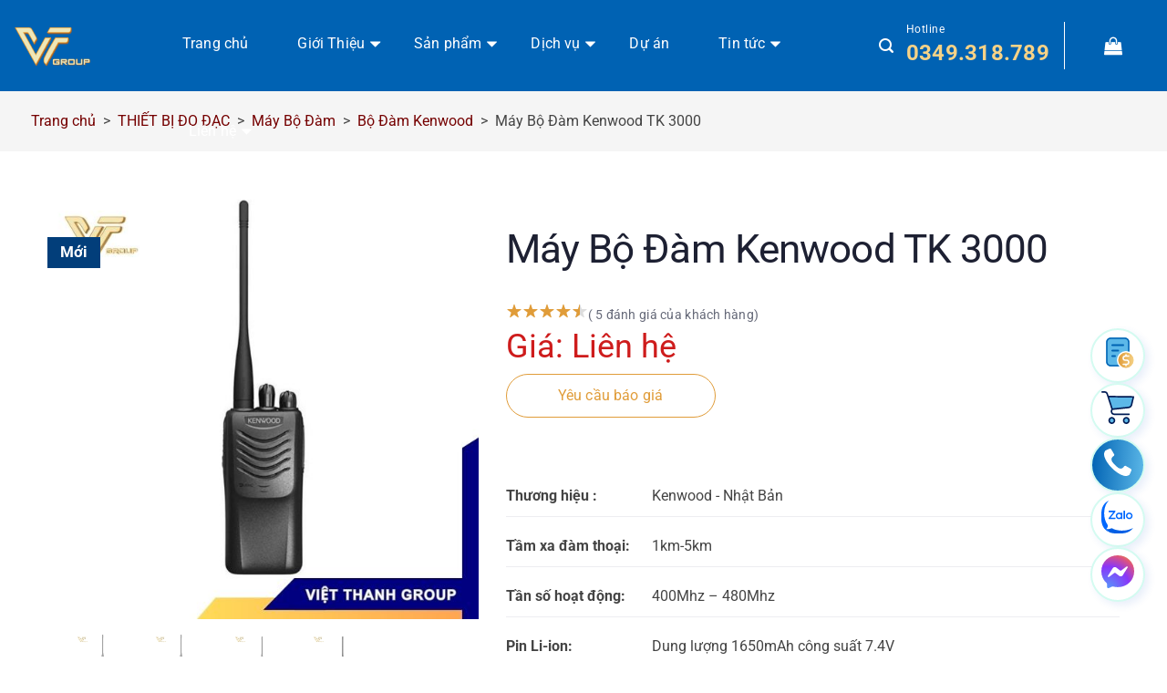

--- FILE ---
content_type: text/html; charset=UTF-8
request_url: https://viet-thanh.vn/may-bo-dam-kenwood-tk-3000/
body_size: 114279
content:
<!DOCTYPE html><html lang="vi" xmlns:og="http://opengraphprotocol.org/schema/" xmlns:fb="http://www.facebook.com/2008/fbml" prefix="og: https://ogp.me/ns#" class="loading-site no-js"><head><script data-no-optimize="1">var litespeed_docref=sessionStorage.getItem("litespeed_docref");litespeed_docref&&(Object.defineProperty(document,"referrer",{get:function(){return litespeed_docref}}),sessionStorage.removeItem("litespeed_docref"));</script> <meta charset="UTF-8" /><link rel="profile" href="http://gmpg.org/xfn/11" /><link rel="pingback" href="https://viet-thanh.vn/xmlrpc.php" /> <script type="litespeed/javascript">(function(html){html.className=html.className.replace(/\bno-js\b/,'js')})(document.documentElement)</script> <meta name="viewport" content="width=device-width, initial-scale=1" /><title>Máy Bộ Đàm Kenwood TK 3000 - Siêu Nhẹ - Giá Tốt Nhất</title><meta name="description" content="Kenwood TK 3000 là máy bộ đàm thiết kế nhỏ gọn, phù hợp với các hoạt động bảo vệ, khách sạn, nhà hàng, quán Karaoke... Giá tốt tại Việt Thanh"/><meta name="robots" content="follow, index, max-video-preview:-1, max-image-preview:large"/><link rel="canonical" href="https://viet-thanh.vn/may-bo-dam-kenwood-tk-3000/" /><meta property="og:locale" content="vi_VN" /><meta property="og:type" content="product" /><meta property="og:title" content="Máy Bộ Đàm Kenwood TK 3000 - Siêu Nhẹ - Giá Tốt Nhất" /><meta property="og:description" content="Kenwood TK 3000 là máy bộ đàm thiết kế nhỏ gọn, phù hợp với các hoạt động bảo vệ, khách sạn, nhà hàng, quán Karaoke... Giá tốt tại Việt Thanh" /><meta property="og:url" content="https://viet-thanh.vn/may-bo-dam-kenwood-tk-3000/" /><meta property="og:site_name" content="Công Ty Cổ Phần Tập Đoàn Việt Thanh" /><meta property="og:updated_time" content="2025-01-08T10:38:19+07:00" /><meta property="og:image" content="https://viet-thanh.vn/wp-content/uploads/2023/12/bo-dam-Kenwood-TK-3000.jpg" /><meta property="og:image:secure_url" content="https://viet-thanh.vn/wp-content/uploads/2023/12/bo-dam-Kenwood-TK-3000.jpg" /><meta property="og:image:width" content="600" /><meta property="og:image:height" content="600" /><meta property="og:image:alt" content="bộ đàm Kenwood TK 3000" /><meta property="og:image:type" content="image/jpeg" /><meta property="product:price:currency" content="VND" /><meta property="product:availability" content="instock" /><meta name="twitter:card" content="summary_large_image" /><meta name="twitter:title" content="Máy Bộ Đàm Kenwood TK 3000 - Siêu Nhẹ - Giá Tốt Nhất" /><meta name="twitter:description" content="Kenwood TK 3000 là máy bộ đàm thiết kế nhỏ gọn, phù hợp với các hoạt động bảo vệ, khách sạn, nhà hàng, quán Karaoke... Giá tốt tại Việt Thanh" /><meta name="twitter:image" content="https://viet-thanh.vn/wp-content/uploads/2023/12/bo-dam-Kenwood-TK-3000.jpg" /><meta name="twitter:label1" content="Giá" /><meta name="twitter:data1" content="0&#8363;" /><meta name="twitter:label2" content="Tình trạng sẵn có" /><meta name="twitter:data2" content="Còn hàng" /><link rel='dns-prefetch' href='//www.googletagmanager.com' /><link rel='prefetch' href='https://viet-thanh.vn/wp-content/themes/flatsome/assets/js/flatsome.js?ver=51d1c732cb1803d92751' /><link rel='prefetch' href='https://viet-thanh.vn/wp-content/themes/flatsome/assets/js/chunk.slider.js?ver=3.19.3' /><link rel='prefetch' href='https://viet-thanh.vn/wp-content/themes/flatsome/assets/js/chunk.popups.js?ver=3.19.3' /><link rel='prefetch' href='https://viet-thanh.vn/wp-content/themes/flatsome/assets/js/chunk.tooltips.js?ver=3.19.3' /><link rel='prefetch' href='https://viet-thanh.vn/wp-content/themes/flatsome/assets/js/woocommerce.js?ver=60a299668ea84c875077' /><link rel="alternate" title="oNhúng (JSON)" type="application/json+oembed" href="https://viet-thanh.vn/wp-json/oembed/1.0/embed?url=https%3A%2F%2Fviet-thanh.vn%2Fmay-bo-dam-kenwood-tk-3000%2F" /><link rel="alternate" title="oNhúng (XML)" type="text/xml+oembed" href="https://viet-thanh.vn/wp-json/oembed/1.0/embed?url=https%3A%2F%2Fviet-thanh.vn%2Fmay-bo-dam-kenwood-tk-3000%2F&#038;format=xml" /><meta name="twitter:card" content="summary_large_image" /><meta name="twitter:title" content="Máy Bộ Đàm Kenwood TK 3000" /><meta name="twitter:image" content="https://viet-thanh.vn/wp-content/uploads/2023/12/bo-dam-Kenwood-TK-3000.jpg"/><meta name="twitter:url" content="https://viet-thanh.vn/may-bo-dam-kenwood-tk-3000/" /><style id='wp-img-auto-sizes-contain-inline-css' type='text/css'>img:is([sizes=auto i],[sizes^="auto," i]){contain-intrinsic-size:3000px 1500px}
/*# sourceURL=wp-img-auto-sizes-contain-inline-css */</style><style id="litespeed-ccss">.wpcf7 .screen-reader-response{position:absolute;overflow:hidden;clip:rect(1px,1px,1px,1px);clip-path:inset(50%);height:1px;width:1px;margin:-1px;padding:0;border:0;word-wrap:normal!important}.wpcf7 form .wpcf7-response-output{margin:2em .5em 1em;padding:.2em 1em;border:2px solid #00a0d2}.wpcf7 form.init .wpcf7-response-output{display:none}.wpcf7-form-control-wrap{position:relative}.wpcf7 input[type=tel]{direction:ltr}.woocommerce form .form-row .required{visibility:visible}.rx_anonymouse_section{max-width:50%}.review_anonymouse_label{position:relative;display:flex!important;font-size:14px;margin-bottom:10px;line-height:20px}.review_anonymouse_label input{position:absolute;opacity:0;height:0;width:0}.review_anonymouse_icon{position:relative;display:inline-block;top:3px;height:13px;width:13px;margin-right:5px;border-radius:3px;border:2px solid #797979}.review_anonymouse_label .review_anonymouse_icon:after{content:"";position:absolute;display:none;left:2px;top:0;width:4px;height:7px;border:solid #797979;border-width:0 2px 2px 0;-webkit-transform:rotate(45deg);-ms-transform:rotate(45deg);transform:rotate(45deg)}@media (max-width:767px){.rx_anonymouse_section{max-width:100%}}.mfp-hide{display:none!important}button::-moz-focus-inner{padding:0;border:0}.rx-comment-form-attachment input[type=file]{display:none!important}.comment-respond{padding:1.5em!important}.reviewx_front_end_from .product-review-tab{width:100%}.rx-criteria-table{width:100%;border:none!important;margin-bottom:20px;background-color:transparent!important}.reviewx_front_end_from .comment-form-comment textarea{padding:8px;margin-bottom:15px}.rx-criteria-table tr{border:none!important;background-color:transparent!important}.rx-criteria-table td{padding:5px 0!important;color:#707070;font-weight:500;line-height:25px;text-align:left;vertical-align:middle;margin-bottom:5px;font-size:18px;border:none!important;background-color:#fff!important}.rx-review-form-area-style-2 .rx-criteria-table td:first-child{max-width:400px}#review_form_wrapper .rx-comment-form-attachment{margin:15px 0 0!important;padding:0}.rx-comment-form-attachment .rx-form-btn{width:160px!important;padding:20px 0!important}.rx-comment-form-attachment .rx_upload_file{background-color:#f9f9f9!important;border:2px dashed #e0e0e0!important;border-radius:10px;text-align:center;display:flex!important;flex-direction:column}#review_form_wrapper .reviewx_front_end_from>.comment-form-author,#review_form_wrapper .reviewx_front_end_from>.comment-form-email{width:100%!important;flex:auto;margin:0 0 10px!important;padding:0!important}#review_form_wrapper .reviewx_front_end_from>.comment-form-comment{width:100%;margin:0!important;padding:0;margin-bottom:15px}.reviewx_front_end_from .comment-form-author,.reviewx_front_end_from .comment-form-email{margin-right:0!important;width:100%;padding:0!important}.reviewx_front_end_from .form-group p{font-weight:700;margin:0;font-size:12px;color:#e02020!important}@media (max-width:767px){.reviewx_front_end_from .comment-form-author,.reviewx_front_end_from .comment-form-email{width:100%!important}}.rx_padding_left_right_0{padding-left:0;padding-right:0}.container{flex-direction:row}.rx-flex-grid-container{display:flex}.rx-flex-grid-100{width:calc(100% - 15px)}fieldset{padding-top:1em;border:0;margin:0;background-color:#fff!important}.img-fluid{max-width:100%;height:auto}.container{flex-direction:row}.rx-flex-grid-100{width:calc(100% - 15px)}.reviewx-star-rating{display:block;overflow:hidden;margin-top:6px}.reviewx-star-rating>fieldset{border:none;display:inline-block;margin:0!important;padding:0;vertical-align:middle;background-color:transparent!important}.reviewx-star-rating>fieldset:not(:checked)>input{position:absolute;clip:rect(0,0,0,0)}.reviewx-star-rating>fieldset:not(:checked)>label{float:right;overflow:hidden;white-space:nowrap;text-align:center}@media (max-width:767px){.rx-criteria-table tr{display:grid}}.rx_star_rating{float:left;border:1px solid #ddd;margin:1em;padding:.75em 1em;position:relative}.reviewx-star-rating .rx_star_rating label{width:2em;margin:0}.rx_star_rating:not(:checked)>input{position:absolute;clip:rect(0,0,0,0)}.rx_star_rating:not(:checked)>label{overflow:hidden;white-space:nowrap}.rx_star_rating .icon-star{stroke:#ffb439;fill:#fff;width:20px;height:22px;background-color:transparent}.rx_star_rating>input:checked~label .icon-star{fill:#ffaf22}.rx_star_rating{padding-bottom:5px}.rx_content_loader{width:51px;height:51px;display:inline-block;overflow:hidden;background:0 0;position:absolute;left:50%}.img-fluid{max-width:100%;height:auto}.reviewx_front_end_from .comment-notes{text-align:left!important}.reviewx_front_end_from input[type=text],.reviewx_front_end_from input[type=email],.reviewx_front_end_from textarea{box-shadow:none;border:1px solid #ebebf3;border-radius:3px;padding:8px;max-width:100%!important;width:100%!important;margin-bottom:0;font-size:16px}.rx-comment-form-attachment .rx_upload_file img{width:46px!important;margin:0 auto!important}.rx-comment-form-attachment .rx_upload_file span{color:#7f8f9c;font-size:10px;font-weight:700}.reviewx_front_end_from .form-submit{text-align:left;float:left;margin-top:15px!important;padding-left:0}#review_form input[type=submit]{color:#fff;font-size:16px;margin:0;display:block!important}table:not(.has-background) tbody td{background-color:transparent!important}.rx-form-btn{padding:0 16px 0 0;background-color:#2f4fff;border:1px solid transparent;color:#fff;font-size:14px;font-weight:300;outline:0;line-height:20px;white-space:nowrap;-ms-touch-action:manipulation;touch-action:manipulation;box-sizing:border-box;text-decoration:none;min-width:160px;display:inline-block;border-radius:.25rem;width:auto!important}@media (max-width:768px){#review_form input[type=text],#review_form input[type=email],#review_form textarea{font-size:14px!important}}.rx-images{display:flex;justify-content:left;flex-wrap:wrap}.reviewx-rating td{text-transform:capitalize}.rx-review-form-area-style-2{background-color:#f5f6f9;border-radius:5px;padding:30px;margin:20px 0;overflow:hidden}.rx-review-form-area-style-2 .reviewx_front_end_from input[type=text],.rx-review-form-area-style-2 .reviewx_front_end_from input[type=email],.rx-review-form-area-style-2 .reviewx_front_end_from textarea{background-color:#fff!important}@media (max-width:767px){.rx-review-form-area-style-2{padding:10px;margin-top:40px}}.rx-review-form-area-style-2 #respond{background-color:transparent;padding:0!important}.rx-review-form-area-style-2 .comment-respond .comment-reply-title{margin-top:0;margin-bottom:0;font-size:20px;color:#373747;font-weight:600;text-align:left;align-self:baseline}@keyframes rx_image_upload_spinner{0%{transform:rotate(0)}100%{transform:rotate(360deg)}}.rx_image_upload_spinner div{box-sizing:border-box!important}.rx_image_upload_spinner>div{position:absolute;width:70px;height:70px;top:15px;left:15px;border-radius:50%;border:6px solid #000;border-color:#7f8f9c transparent;animation:rx_image_upload_spinner 1s linear infinite}.rx_image_upload_spinner>div:nth-child(2){border-color:transparent}.rx_image_upload_spinner>div:nth-child(2) div{position:absolute;width:100%;height:100%;transform:rotate(45deg)}.rx_image_upload_spinner>div:nth-child(2) div:before,.rx_image_upload_spinner>div:nth-child(2) div:after{content:"";display:block;position:absolute;width:6px;height:6px;top:-6px;left:26px;background:#7f8f9c;border-radius:50%;box-shadow:0 64px 0 0 #7f8f9c}.rx_image_upload_spinner>div:nth-child(2) div:after{left:-6px;top:26px;box-shadow:64px 0 0 0 #7f8f9c}.rx_content_loader{width:51px;height:51px;display:inline-block;overflow:hidden;background:0 0;position:absolute;left:50%}.rx_image_upload_spinner{width:100%;height:100%;position:absolute;transform:translateZ(0) scale(.51);backface-visibility:hidden;transform-origin:0 0;z-index:99999;display:none}.rx_image_upload_spinner div{box-sizing:content-box}@media (max-width:768px){.rx-flex-grid-container{flex-direction:column}.rx-form-btn{letter-spacing:normal;text-transform:capitalize!important;box-shadow:none;font-weight:inherit;min-width:80px!important;margin:0;padding:7px 5px!important}}@media (max-width:767px){.rx-criteria-table td{line-height:15px;margin-bottom:0}.rx_star_rating .icon-star{width:17px}.rx-form-btn{letter-spacing:normal;text-transform:capitalize!important;box-shadow:none;font-weight:inherit;min-width:115px!important;margin:0;padding:2px 5px!important}.reviewx_front_end_from .comment-notes{font-size:13px}.rx-criteria-table td{font-size:14px}.rx-comment-form-attachment .rx-form-btn{width:135px!important;padding:10px 0!important}}@media only screen and (max-width:480px){.rx-criteria-table{width:100%}}@media only screen and (max-width:360px){.rx-flex-grid-100{width:calc(100% - 0px)}}@keyframes rx_image_upload_spinner{0%{transform:rotate(0)}100%{transform:rotate(360deg)}}.rx_image_upload_spinner div{box-sizing:border-box!important}.rx_image_upload_spinner>div{position:absolute;width:70px;height:70px;top:15px;left:15px;border-radius:50%;border:6px solid #000;border-color:#7f8f9c transparent;animation:rx_image_upload_spinner 1s linear infinite}.rx_image_upload_spinner>div:nth-child(2){border-color:transparent}.rx_image_upload_spinner>div:nth-child(2) div{position:absolute;width:100%;height:100%;transform:rotate(45deg)}.rx_image_upload_spinner>div:nth-child(2) div:before,.rx_image_upload_spinner>div:nth-child(2) div:after{content:"";display:block;position:absolute;width:6px;height:6px;top:-6px;left:26px;background:#7f8f9c;border-radius:50%;box-shadow:0 64px 0 0 #7f8f9c}.rx_image_upload_spinner>div:nth-child(2) div:after{left:-6px;top:26px;box-shadow:64px 0 0 0 #7f8f9c}.rx_content_loader{width:51px;height:51px;display:inline-block;overflow:hidden;background:0 0;position:absolute;left:50%}.rx_image_upload_spinner{width:100%;height:100%;position:absolute;transform:translateZ(0) scale(.51);backface-visibility:hidden;transform-origin:0 0;z-index:99999;display:none}.rx_image_upload_spinner div{box-sizing:content-box}html{-ms-text-size-adjust:100%;-webkit-text-size-adjust:100%;font-family:sans-serif}body{margin:0}header,main,nav,section{display:block}a{background-color:transparent}b,strong{font-weight:inherit;font-weight:bolder}small{display:inline-block;font-size:80%}img{border-style:none}svg:not(:root){overflow:hidden}button,input,textarea{font:inherit}button,input{overflow:visible}button{text-transform:none}[type=submit],button{-webkit-appearance:button}button::-moz-focus-inner,input::-moz-focus-inner{border:0;padding:0}button:-moz-focusring,input:-moz-focusring{outline:1px dotted ButtonText}fieldset{border:1px solid silver;margin:0 2px;padding:.35em .625em .75em}textarea{overflow:auto}[type=checkbox],[type=radio]{box-sizing:border-box;padding:0}[type=search]{-webkit-appearance:textfield}[type=search]::-webkit-search-cancel-button,[type=search]::-webkit-search-decoration{-webkit-appearance:none}*,:after,:before,html{box-sizing:border-box}html{background-attachment:fixed}body{-webkit-font-smoothing:antialiased;-moz-osx-font-smoothing:grayscale;color:#777}img{display:inline-block;height:auto;max-width:100%;vertical-align:middle}p:empty{display:none}a,button,input{touch-action:manipulation}.col{margin:0;padding:0 15px 30px;position:relative;width:100%}.col-inner{background-position:50% 50%;background-repeat:no-repeat;background-size:cover;flex:1 0 auto;margin-left:auto;margin-right:auto;position:relative;width:100%}@media screen and (min-width:850px){.col:first-child .col-inner{margin-left:auto;margin-right:0}.col+.col .col-inner{margin-left:0;margin-right:auto}}@media screen and (max-width:849px){.col{padding-bottom:30px}}.align-middle{align-items:center!important;align-self:center!important;vertical-align:middle!important}.small-12{flex-basis:100%;max-width:100%}.small-columns-5>.col{flex-basis:20%;max-width:20%}@media screen and (min-width:550px){.medium-4{flex-basis:33.3333333333%;max-width:33.3333333333%}.medium-12{flex-basis:100%;max-width:100%}}@media screen and (min-width:850px){.large-4{flex-basis:33.3333333333%;max-width:33.3333333333%}.large-5{flex-basis:41.6666666667%;max-width:41.6666666667%}.large-7{flex-basis:58.3333333333%;max-width:58.3333333333%}.large-12{flex-basis:100%;max-width:100%}.large-columns-5>.col{flex-basis:20%;max-width:20%}}.container,.row{margin-left:auto;margin-right:auto;width:100%}.container{padding-left:15px;padding-right:15px}.container,.row{max-width:1080px}.row.row-collapse{max-width:1050px}.row.row-small{max-width:1065px}.flex-row{align-items:center;display:flex;flex-flow:row nowrap;justify-content:space-between;width:100%}.flex-row-col{display:flex;flex-direction:column;justify-content:flex-start}.text-center .flex-row{justify-content:center}.header .flex-row{height:100%}.flex-col{max-height:100%}.flex-grow{-ms-flex-negative:1;-ms-flex-preferred-size:auto!important;flex:1}.flex-left{margin-right:auto}.flex-right{margin-left:auto}@media (-ms-high-contrast:none){.nav>li>a>i{top:-1px}}.row{display:flex;flex-flow:row wrap;width:100%}.container .row:not(.row-collapse),.lightbox-content .row:not(.row-collapse),.row .row:not(.row-collapse){margin-left:-15px;margin-right:-15px;padding-left:0;padding-right:0;width:auto}.row-full-width{max-width:100%!important}.row-collapse{padding:0}.row-collapse>.col{padding:0!important}.row .row-small:not(.row-collapse){margin-bottom:0;margin-left:-10px;margin-right:-10px}.row-small>.col{margin-bottom:0;padding:0 9.8px 19.6px}.section{align-items:center;display:flex;flex-flow:row;min-height:auto;padding:30px 0;position:relative;width:100%}.section-bg{overflow:hidden}.section-bg,.section-content{width:100%}.section-content{z-index:1}.container .section{padding-left:30px;padding-right:30px}.nav-dropdown{background-color:#fff;color:#777;display:table;left:-99999px;margin:0;max-height:0;min-width:260px;opacity:0;padding:20px 0;position:absolute;text-align:left;visibility:hidden;z-index:9}.nav-dropdown:after{clear:both;content:"";display:block;height:0;visibility:hidden}.nav-dropdown li{display:block;margin:0;vertical-align:top}.nav-dropdown>li.html{min-width:260px}.nav-dropdown>li>a{display:block;line-height:1.3;padding:10px 20px;width:auto}.nav-dropdown>li:last-child:not(.nav-dropdown-col)>a{border-bottom:0!important}.nav-dropdown.nav-dropdown-simple li.html{padding:0 20px 10px}.menu-item-has-block .nav-dropdown{padding:0}.nav-dropdown-has-shadow .nav-dropdown{box-shadow:1px 1px 15px rgba(0,0,0,.15)}.nav p{margin:0;padding-bottom:0}.nav,.nav ul:not(.nav-dropdown){margin:0;padding:0}.nav{align-items:center;display:flex;flex-flow:row wrap;width:100%}.nav,.nav>li{position:relative}.nav>li{display:inline-block;list-style:none;margin:0 7px;padding:0}.nav>li>a{align-items:center;display:inline-flex;flex-wrap:wrap;padding:10px 0}.nav-left{justify-content:flex-start}.nav-right{justify-content:flex-end}.nav-dropdown>li>a,.nav>li>a{color:hsla(0,0%,40%,.85)}.nav-dropdown>li>a{display:block}.nav li:first-child{margin-left:0!important}.nav li:last-child{margin-right:0!important}.nav-uppercase>li>a{font-weight:bolder;letter-spacing:.02em;text-transform:uppercase}.mobile-sidebar-levels-1 .nav-slide>li>.sub-menu,.mobile-sidebar-levels-1 .nav-slide>li>ul.children{-webkit-overflow-scrolling:touch;bottom:0;display:none;left:100%;opacity:1;overflow:visible;overflow-y:auto;padding-bottom:20px;padding-right:0;padding-top:20px;position:fixed;top:0;transform:none;width:100%}.mobile-sidebar-levels-1 .nav-slide>li>.sub-menu>li,.mobile-sidebar-levels-1 .nav-slide>li>ul.children>li{align-items:center;display:flex;flex-flow:row wrap}.mobile-sidebar-levels-2 .nav-slide>li>.sub-menu>li:not(.nav-slide-header),.mobile-sidebar-levels-2 .nav-slide>li>ul.children>li:not(.nav-slide-header){border-top:1px solid #ececec;margin-bottom:0;margin-top:0}.mobile-sidebar-levels-2 .nav-slide>li>.sub-menu>li:not(.nav-slide-header)>a,.mobile-sidebar-levels-2 .nav-slide>li>ul.children>li:not(.nav-slide-header)>a{color:hsla(0,0%,40%,.85);font-size:.8em;letter-spacing:.02em;padding-bottom:15px;padding-left:20px;padding-top:15px;text-transform:uppercase}.mobile-sidebar-levels-2 .nav-slide>li>.sub-menu>li:not(.nav-slide-header)>.sub-menu,.mobile-sidebar-levels-2 .nav-slide>li>ul.children>li:not(.nav-slide-header)>.sub-menu{-webkit-overflow-scrolling:touch;bottom:0;display:none;left:200%;opacity:1;overflow:visible;overflow-y:auto;padding-bottom:20px;padding-right:0;padding-top:20px;position:fixed;top:0;transform:none;width:100%}.mobile-sidebar-levels-2 .nav-slide>li>.sub-menu>li:not(.nav-slide-header)>.sub-menu>li,.mobile-sidebar-levels-2 .nav-slide>li>ul.children>li:not(.nav-slide-header)>.sub-menu>li{align-items:center;display:flex;flex-flow:row wrap}.nav-slide{-webkit-overflow-scrolling:auto;height:100%;overflow:visible;overflow-y:auto;padding-top:20px}.nav-slide>li{flex-shrink:0}.nav.nav-vertical{flex-flow:column}.nav.nav-vertical li{list-style:none;margin:0;width:100%}.nav-vertical li li{font-size:1em;padding-left:.5em}.nav-vertical>li{align-items:center;display:flex;flex-flow:row wrap}.nav-vertical>li ul{width:100%}.nav-vertical li li.menu-item-has-children{margin-bottom:1em}.nav-vertical>li>a,.nav-vertical>li>ul>li a{align-items:center;display:flex;flex-grow:1;width:auto}.nav-vertical li li.menu-item-has-children>a{color:#000;font-size:.8em;font-weight:bolder;text-transform:uppercase}.nav-vertical>li.html{padding-bottom:1em;padding-top:1em}.nav-vertical>li>ul li a{color:#666}.nav-vertical>li>ul{margin:0 0 2em;padding-left:1em}.nav .children{left:-99999px;opacity:0;position:fixed;transform:translateX(-10px)}@media (prefers-reduced-motion){.nav .children{opacity:1;transform:none}}.nav-sidebar.nav-vertical>li+li{border-top:1px solid #ececec}.nav-vertical>li+li{border-top:1px solid #ececec}.badge-container{margin:30px 0 0}.badge{backface-visibility:hidden;display:table;height:2.8em;width:2.8em;z-index:20}.badge-inner{background-color:var(--fs-color-primary);color:#fff;display:table-cell;font-weight:bolder;height:100%;line-height:.85;padding:2px;text-align:center;vertical-align:middle;white-space:nowrap;width:100%}.button,button,input[type=submit]{background-color:transparent;border:1px solid transparent;border-radius:0;box-sizing:border-box;color:currentColor;display:inline-block;font-size:.97em;font-weight:bolder;letter-spacing:.03em;line-height:2.4em;margin-right:1em;margin-top:0;max-width:100%;min-height:2.5em;padding:0 1.2em;position:relative;text-align:center;text-decoration:none;text-rendering:optimizeLegibility;text-shadow:none;text-transform:uppercase;vertical-align:middle}.button span{display:inline-block;line-height:1.6}.button,input[type=submit]{background-color:var(--fs-color-primary);border-color:rgba(0,0,0,.05);color:#fff}.dark .button{color:#fff}.primary,input[type=submit]{background-color:var(--fs-color-primary)}.secondary{background-color:var(--fs-color-secondary)}.text-center .button:first-of-type{margin-left:0!important}.text-center .button:last-of-type{margin-right:0!important}.flex-col .button,.flex-col button,.flex-col input{margin-bottom:0}.is-divider{background-color:rgba(0,0,0,.1);display:block;height:3px;margin:1em 0;max-width:30px;width:100%}form{margin-bottom:0}input[type=email],input[type=password],input[type=search],input[type=tel],input[type=text],textarea{background-color:#fff;border:1px solid #ddd;border-radius:0;box-shadow:inset 0 1px 2px rgba(0,0,0,.1);box-sizing:border-box;color:#333;font-size:.97em;height:2.507em;max-width:100%;padding:0 .75em;vertical-align:middle;width:100%}@media (max-width:849px){input[type=email],input[type=password],input[type=search],input[type=tel],input[type=text],textarea{font-size:1rem}}input[type=email],input[type=search],input[type=tel],input[type=text],textarea{-webkit-appearance:none;-moz-appearance:none;appearance:none}textarea{min-height:120px;padding-top:.7em}label{display:block;font-size:.9em;font-weight:700;margin-bottom:.4em}fieldset{border-width:0;padding:0}input[type=checkbox],input[type=radio]{display:inline;font-size:16px;margin-right:10px}input[type=radio]+label{display:inline}.form-flat input:not([type=submit]){background-color:rgba(0,0,0,.03);border-color:rgba(0,0,0,.09);border-radius:99px;box-shadow:none;color:currentColor!important}.form-flat button,.form-flat input{border-radius:99px}.form-flat .flex-row .flex-col{padding-right:4px}.dark .form-flat input:not([type=submit]),.nav-dark .form-flat input:not([type=submit]){background-color:hsla(0,0%,100%,.2)!important;border-color:hsla(0,0%,100%,.09);color:#fff}.dark .form-flat input::-webkit-input-placeholder,.nav-dark .form-flat input::-webkit-input-placeholder{color:#fff}.form-flat .button.icon{background-color:transparent!important;border-color:transparent!important;box-shadow:none;color:currentColor!important}.icon-box .icon-box-img{margin-bottom:1em;max-width:100%;position:relative}.icon-box-img img,.icon-box-img svg{padding-top:.2em;width:100%}.icon-box-img svg{fill:currentColor;height:100%;width:100%}.icon-box-img svg path{fill:currentColor}.icon-box-left{display:flex;flex-flow:row wrap;width:100%}.icon-box-left .icon-box-img{flex:0 0 auto;margin-bottom:0;max-width:200px}.icon-box-left .icon-box-text{flex:1 1 0px}.icon-box-left .icon-box-img+.icon-box-text{padding-left:1em}.icon-box-center .icon-box-img{margin:0 auto 1em}i[class^=icon-]{speak:none!important;display:inline-block;font-display:block;font-family:fl-icons!important;font-style:normal!important;font-variant:normal!important;font-weight:400!important;line-height:1.2;margin:0;padding:0;position:relative;text-transform:none!important}.button i,button i{top:-1.5px;vertical-align:middle}.button.icon{display:inline-block;margin-left:.12em;margin-right:.12em;min-width:2.5em;padding-left:.6em;padding-right:.6em}.button.icon i{font-size:1.2em}.nav>li>a>i{font-size:20px;vertical-align:middle}.nav>li>a>i.icon-search{font-size:1.2em}.nav>li>a>i.icon-menu{font-size:1.9em}.nav>li.has-icon>a>i{min-width:1em}.has-dropdown .icon-angle-down{font-size:16px;margin-left:.2em;opacity:.6}[data-icon-label]{position:relative}[data-icon-label="0"]:after{display:none}[data-icon-label]:after{background-color:var(--fs-color-secondary);border-radius:99px;box-shadow:1px 1px 3px 0 rgba(0,0,0,.3);color:#fff;content:attr(data-icon-label);font-family:Arial,Sans-serif!important;font-size:11px;font-style:normal;font-weight:bolder;height:17px;letter-spacing:-.5px;line-height:17px;min-width:17px;opacity:.9;padding-left:2px;padding-right:2px;position:absolute;right:-10px;text-align:center;top:-10px;z-index:1}img{opacity:1}.col-inner>.img:not(:last-child){margin-bottom:1em}.img,.img .img-inner{position:relative}.img .img-inner{overflow:hidden}.img,.img img{width:100%}.image-tools{padding:10px;position:absolute}.image-tools.bottom.left{padding-right:0;padding-top:0}.image-tools.top.right{padding-bottom:0;padding-left:0}@media only screen and (max-device-width:1024px){.image-tools{opacity:1!important;padding:5px}}.lightbox-content{background-color:#fff;box-shadow:3px 3px 20px 0 rgba(0,0,0,.15);margin:0 auto;max-width:875px;position:relative}.lightbox-content .lightbox-inner{padding:30px 20px}.mfp-hide{display:none!important}.ux-menu-link{align-items:center}.ux-menu-link__link{align-items:baseline;border-bottom-color:#ececec;border-bottom-width:1px;color:currentColor;flex:1;min-height:2.5em;padding-bottom:.3em;padding-top:.3em}.stack{--stack-gap:0;display:flex}.stack-col{flex-direction:column}.stack-col>*{margin:0!important}.stack-col>*~*{margin-top:var(--stack-gap)!important}.justify-start{justify-content:flex-start}table{border-color:#ececec;border-spacing:0;margin-bottom:1em;width:100%}td{border-bottom:1px solid #ececec;font-size:.9em;line-height:1.3;padding:.5em;text-align:left}td{color:#666}td:first-child{padding-left:0}td:last-child{padding-right:0}td input,td label{margin:.5em 0}label{color:#222}.row-slider,.slider{position:relative;scrollbar-width:none}.slider:not(.flickity-enabled){-ms-overflow-style:-ms-autohiding-scrollbar;overflow-x:scroll;overflow-y:hidden;white-space:nowrap;width:auto}.row-slider::-webkit-scrollbar,.slider::-webkit-scrollbar{height:0!important;width:0!important}.row.row-slider:not(.flickity-enabled){display:block}.slider:not(.flickity-enabled)>*{display:inline-block!important;vertical-align:top;white-space:normal!important}.slider>div:not(.col){width:100%}a{color:var(--fs-experimental-link-color);text-decoration:none}a.plain{color:currentColor}ul{list-style:disc}ul{margin-top:0;padding:0}ul ul{margin:1.5em 0 1.5em 3em}li{margin-bottom:.6em}.button,button,fieldset,input,textarea{margin-bottom:1em}form,p,ul{margin-bottom:1.3em}form p{margin-bottom:.5em}body{line-height:1.6}h1,h2,h3{color:#555;margin-bottom:.5em;margin-top:0;text-rendering:optimizeSpeed;width:100%}h1{font-size:1.7em}h1,h2{line-height:1.3}h2{font-size:1.6em}h3{font-size:1.25em}@media (max-width:549px){h1{font-size:1.4em}h2{font-size:1.2em}h3{font-size:1em}}p{margin-top:0}.uppercase{letter-spacing:.05em;line-height:1.05;text-transform:uppercase}.uppercase{line-height:1.2;text-transform:uppercase}.is-larger{font-size:1.3em}.is-large{font-size:1.15em}.is-small{font-size:.8em}@media (max-width:549px){.is-larger{font-size:1.2em}.is-large{font-size:1em}}.nav>li>a{font-size:.8em}.nav>li.html{font-size:.85em}.clear:after,.clearfix:after,.container:after,.row:after{clear:both;content:"";display:table}@media (min-width:550px){.show-for-small{display:none!important}}@media (min-width:850px){.show-for-medium{display:none!important}}@media (max-width:849px){.hide-for-medium{display:none!important}.medium-text-center .pull-left{float:none}.medium-text-center{float:none!important;text-align:center!important;width:100%!important}}.pull-left{margin-left:0!important}.mb-0{margin-bottom:0!important}.mb-half{margin-bottom:15px}.pb{padding-bottom:30px}.pt{padding-top:30px}.inner-padding{padding:30px}.last-reset :last-child{margin-bottom:0}.text-left{text-align:left}.text-center{text-align:center}.text-center .is-divider,.text-center>div,.text-center>div>div{margin-left:auto;margin-right:auto}.text-center .pull-left{float:none}.relative{position:relative!important}.absolute{position:absolute!important}.top{top:0}.right{right:0}.left{left:0}.bottom,.fill{bottom:0}.fill{height:100%;left:0;margin:0!important;padding:0!important;position:absolute;right:0;top:0}.pull-left{float:left}.z-1{z-index:21}.z-3{z-index:23}.z-top{z-index:9995}.flex{display:flex}.no-scrollbar{-ms-overflow-style:-ms-autohiding-scrollbar;scrollbar-width:none}.no-scrollbar::-webkit-scrollbar{height:0!important;width:0!important}.screen-reader-text{clip:rect(1px,1px,1px,1px);height:1px;overflow:hidden;position:absolute!important;width:1px}.show-on-hover{filter:blur(0);opacity:0}.dark,.dark p{color:#f1f1f1}.dark label{color:#fff}.nav-dark .nav>li>a{color:hsla(0,0%,100%,.8)}.nav-dark .nav>li.html{color:#fff}:root{--flatsome-scroll-padding-top:calc(var(--flatsome--header--sticky-height,0px) + var(--wp-admin--admin-bar--height,0px))}html{overflow-x:hidden;scroll-padding-top:var(--flatsome-scroll-padding-top)}@supports (overflow:clip){body{overflow-x:clip}}#main,#wrapper{background-color:#fff;position:relative}.header,.header-wrapper{background-position:50% 0;background-size:cover;position:relative;width:100%;z-index:1001}.header-bg-color{background-color:hsla(0,0%,100%,.9)}.header-bg-color,.header-bg-image{background-position:50% 0}.header-main{position:relative;z-index:10}.header-full-width .container{max-width:100%!important}.wpcf7{color:#333;position:relative}.wpcf7 p{margin:0;padding:0}.wpcf7 .wpcf7-form-control-wrap{display:block}.wpcf7 .wpcf7-response-output{border-radius:10px;margin:5px 0 0}.breadcrumbs{color:#222;font-weight:700;letter-spacing:0;padding:0}.breadcrumbs a{color:hsla(0,0%,40%,.7);font-weight:400}.breadcrumbs a:first-of-type{margin-left:0}@media (min-width:850px){.comment-form{display:flex;flex-flow:row wrap;margin-left:-15px;margin-right:-15px}.comment-form>div,.comment-form>p{padding:0 15px;width:100%}.comment-form p.comment-form-author,.comment-form p.comment-form-email{flex:1}}.absolute-footer,html{background-color:#5b5b5b}.absolute-footer{color:rgba(0,0,0,.5);font-size:.9em;padding:10px 0 15px}.logo{line-height:1;margin:0}.logo a{color:var(--fs-color-primary);display:block;font-size:32px;font-weight:bolder;margin:0;text-decoration:none;text-transform:uppercase}.logo img{display:block;width:auto}.header-logo-dark,.nav-dark .header-logo{display:none!important}.nav-dark .header-logo-dark{display:block!important}.nav-dark .logo a{color:#fff}.logo-left .logo{margin-left:0;margin-right:30px}@media screen and (max-width:849px){.header-inner .nav{flex-wrap:nowrap}.medium-logo-center .flex-left{flex:1 1 0;order:1}.medium-logo-center .logo{margin:0 15px;order:2;text-align:center}.medium-logo-center .logo img{margin:0 auto}.medium-logo-center .flex-right{flex:1 1 0;order:3}}.searchform-wrapper form{margin-bottom:0}.searchform{position:relative}.searchform .button.icon{margin:0}.searchform .button.icon i{font-size:1.2em}.searchform-wrapper{width:100%}.searchform-wrapper.form-flat .flex-col:last-of-type{margin-left:-2.9em}@media (max-width:849px){.searchform-wrapper{font-size:1rem}}#search-lightbox{font-size:1.5em;margin:0 auto;max-width:600px}.section-title b{background-color:currentColor;display:block;flex:1;height:2px;opacity:.1}.section-title-normal b{display:none}.icon-menu:before{content:""}.icon-equalizer:before{content:""}.icon-shopping-bag:before{content:""}.icon-angle-down:before{content:""}.icon-star:before{content:""}.icon-search:before{content:""}.filter-button{display:inline-block;margin-top:.5em}.woocommerce-form-login .button{margin-bottom:0}.form-row-wide{clear:both}.woocommerce-product-gallery .woocommerce-product-gallery__wrapper{margin:0}.woocommerce-form input[type=password]{padding:0 2em 0 .75em}#login-form-popup .woocommerce-form{margin-bottom:0}#login-form-popup .account-container.lightbox-inner>.account-login-inner{padding-left:15px;padding-right:15px}.price{line-height:1}.product-info .price{font-size:1.5em;font-weight:bolder;margin:.5em 0}.product-main{padding:40px 0}.product-info{padding-top:10px}.product-gallery,.product-thumbnails .col{padding-bottom:0!important}.product-gallery-slider img,.product-thumbnails img{width:100%}.product-thumbnails{padding-top:0}.product-thumbnails img{backface-visibility:hidden;margin-bottom:-5px;opacity:.5}.woocommerce-mini-cart__empty-message{text-align:center}.cart-popup-title>span{display:block;font-size:1.125em}.cart-popup-inner{display:flex;flex-direction:column;padding-bottom:0}.cart-popup-inner>:last-child{margin-bottom:30px}.cart-popup-inner .widget_shopping_cart{margin-bottom:0}.cart-popup-inner .widget_shopping_cart,.cart-popup-inner .widget_shopping_cart_content{display:flex;flex:1;flex-direction:column}@media (min-height:500px){.cart-popup-inner--sticky{min-height:calc(100vh - var(--wp-admin--admin-bar--height,0px))}}.ux-mini-cart-empty{gap:30px;padding:15px 0}.ux-mini-cart-empty .woocommerce-mini-cart__empty-message{margin-bottom:0}.woocommerce-Reviews-title{color:;font-size:px}.rx-review-form-area-style-2 .rx-criteria-table td{color:#1a1a1a!important;font-size:18px!important}.rx-review-form-area-style-2 .rx_star_rating>input:checked~label .icon-star{fill:#ffaf22!important}.rx-review-form-area-style-2 .rx_star_rating .icon-star{stroke:#ffaf22!important}.rx-review-form-area-style-2 .rx_star_rating .icon-star{width:px!important;height:px!important;stroke:#ffaf22!important}.rx-review-form-area-style-2 #review_form input[type=submit]{color:#fff!important;font-size:16px!important;background-color:;border-color:!important;outline-color:!important}.rx-review-form-area-style-2 #respond input#submit{border-radius:0!important}#review_form input[type=submit]{background-color:#e09c39;border-color:#e09c39;outline-color:#e09c39}.rx-form-btn{background:#e09c39;border:1px solid #e09c39}:root{--primary-color:#023e7a;--fs-color-primary:#023e7a;--fs-color-secondary:#7c4f0e;--fs-color-success:#7a9c59;--fs-color-alert:#750000;--fs-experimental-link-color:#750000;--fs-experimental-link-color-hover:#023e7a}.container,.row{max-width:1240px}.row.row-collapse{max-width:1210px}.row.row-small{max-width:1232.5px}.header-main{height:100px}#logo img{max-height:100px}#logo{width:135px}#logo a{max-width:200px}.header-bg-color{background-color:#0062b3}.header-main .nav>li>a{line-height:83px}@media (max-width:549px){.header-main{height:70px}#logo img{max-height:70px}}.nav-dropdown{font-size:100%}body{color:#444}h1,h2,h3,.heading-font{color:#212121}body{font-size:100%}@media screen and (max-width:549px){body{font-size:100%}}body{font-family:Roboto,sans-serif}body{font-weight:400;font-style:normal}.nav>li>a{font-family:Roboto,sans-serif}.mobile-sidebar-levels-2 .nav>li>ul>li>a{font-family:Roboto,sans-serif}.nav>li>a,.mobile-sidebar-levels-2 .nav>li>ul>li>a{font-weight:700;font-style:normal}h1,h2,h3,.heading-font{font-family:Roboto,sans-serif}h1,h2,h3,.heading-font{font-weight:700;font-style:normal}.absolute-footer,html{background-color:#fff}.davvat{display:none}.type-product .product-info .davvat{display:contents}.breadcrumbs img{width:15px;height:15px}img.img-fluid{width:140px;height:35px}.header,.header-wrapper{min-height:77px}.hetyhang{display:none}.row.row-small{max-width:1412.5px}.textgia{font-size:16px;color:#ce1c1c;font-weight:600}body{line-height:1.5!important;sans-serif;font-size:16px;font-weight:400;line-height:normal}.font12{font-size:12px}.dam400{font-weight:400}.chutrang{color:#fff}.line16{line-height:16px}.lst048{letter-spacing:.48px}.header-main .nav>li>a{sans-serif;font-size:16px;font-style:normal;font-weight:400;line-height:24px;letter-spacing:.16px;padding:36px 20px}.soldt_header a{font-size:24px;font-style:normal;font-weight:600;line-height:36px;letter-spacing:.24px;color:var(--color-orange-brand-red-300,#f5d287)}.html.custom.html_topbar_left{border-right:1px solid #fff;padding-right:16px;margin-right:16px}.header-main .nav>li.header-search>a{padding-left:0;padding-right:0}.diachifoot p{color:rgba(255,255,255,.8);text-align:center;font-size:16px;font-style:normal;font-weight:400;line-height:24px;letter-spacing:.16px}.diachifoot .icon-box{padding:24px 16px}.diachifoot .col:nth-child(even){background:rgb(0 46 104/53%)}.duongdan{padding-left:34px!important;padding-right:34px!important;background:#f5f5f5;padding-top:21px;padding-bottom:21px}.duongdan .breadcrumbs{font-weight:400;text-transform:initial;font-size:12px}.candeu{margin-left:auto;margin-right:auto}h1.product-title{color:var(--Color-Text-Text---Body,#1d2032);font-size:44px;font-style:normal;font-weight:500;line-height:57.2px;letter-spacing:-.88px}.bumberdanhda{color:var(--Color-Text-Text---sub-body,#666a79);font-size:14px;font-style:normal;font-weight:400;line-height:20px;letter-spacing:.28px}.soluotdanhgia{display:flex}.nutline .button.primary{margin-bottom:0;padding-bottom:0;display:flex;height:48px;justify-content:center;align-items:center;border-radius:60px;border:1px solid var(--Color-Brand-Orange,#e09c39);background:0 0;color:var(--Color-Brand-Orange,#e09c39);font-size:16px;font-style:normal;font-weight:400;line-height:24px;letter-spacing:.16px;text-transform:inherit}.nutline .button.primary span{padding:5px 48px}.thongtinsanpham{margin-bottom:40px}.tieudebaogia{color:var(--Color-Text-Text---Body,#1d2032);font-size:24px;font-style:normal;font-weight:600;line-height:36px;letter-spacing:.24px;border-bottom:1px solid var(--Color-Bg-Boder-Line-gray-200,#d3d4dc);padding:24px 32px;margin-bottom:40px}.yeucaubaogia .col{padding-bottom:0}.yeucaubaogia .row{padding-left:15px!important;padding-right:15px!important;margin-left:0!important;margin-right:0!important}#yeucaubaogia .wpcf7{color:var(--Color-Text-Text---Body,#1d2032);font-size:16px;font-style:normal;font-weight:400;line-height:24px;letter-spacing:.16px}#yeucaubaogia input,#yeucaubaogia textarea{box-shadow:none;border-radius:var(--size-100,4px)}.tiuedform{margin-bottom:10px}.guithongtin p{display:flex;justify-content:center;align-items:center;flex-direction:column}#yeucaubaogia{border-radius:20px!important;overflow:hidden}.text-bot{padding-left:32px;padding-right:32px;color:var(--Color-Text-Text---Body,#1d2032);font-size:16px;font-style:normal;font-weight:400;line-height:24px;letter-spacing:.16px}.tieudeboi{color:var(--Color-Text-Text---Body,#1d2032);font-size:20px;font-style:normal;font-weight:500;line-height:32px;letter-spacing:.2px;margin-bottom:20px}.guithongtin .wpcf7-submit{border-radius:300px!important;background:var(--Grandient-Yellow,linear-gradient(94deg,#e09a37 0%,#f5d287 100%));color:var(--Primary-White,#fff);font-size:16px;font-style:normal;font-weight:400;line-height:24px;letter-spacing:.16px;text-transform:initial;min-width:187px;height:48px}.wpcf7{color:var(--Secondary-Shade-of-Grey-900,#202833);font-size:16px;font-style:normal;font-weight:400;line-height:24px;letter-spacing:.16px}.support_nguyenlan{right:24px;position:fixed;display:flex;z-index:99999999;top:50%;flex-direction:column;gap:8px}.support_nguyenlan div{border-radius:90px;border:2px solid var(--Gradient-Multiple-Aurora-Stroke,#d4fbf1);background:var(--Color-White-alpha-Whtie-100,#fff);box-shadow:4px 4px 8px 0px rgb(43 96 203/10%);display:flex;align-items:center;justify-content:center;align-content:center;width:60px;height:60px;padding:15px}.support_nguyenlan div.sodienthoai{border-radius:90px;border:2px solid var(--Gradient-Multiple-Aurora-Stroke,#d4fbf1);background:var(--Grandient-Blue-2,linear-gradient(94deg,#0062b3 0%,#5cb8e8 100%));box-shadow:4px 4px 8px 0px rgba(43,96,203,.1)}.product-container{padding-left:20px;padding-right:20px}.comment-form.reviewx_front_end_from{display:flex;flex-wrap:wrap}.comment-form-comment{order:-1}.hinhanh-spee{width:80px;height:80px;overflow:hidden}.thongtinsanpham{display:flex;gap:16px;align-items:center;border-radius:10px;background:var(--gray-20-f-5-f-5-f-5,#f5f5f5);padding:16px}.rx-review-form-area-style-2{background-color:#fff!important}.tenspreview .tensss{color:var(--Color-Text-Text---Body,#1d2032);font-size:20px;font-style:normal;font-weight:500;line-height:32px;letter-spacing:.2px}.danhmucspss a{color:var(--Color-Text-Text---sub-body,#666a79);font-size:12px;font-style:normal;font-weight:400;line-height:16px;letter-spacing:.48px}.latieude{color:var(--Color-Text-Text---Body,#1d2032);font-size:24px;font-style:normal;font-weight:600;line-height:36px;letter-spacing:.24px;padding:24px}#modanhgia{border-radius:20px;background:var(--Color-Bg-Boder-Bg-Boder-white,#fff)}.thongtinsanpham{margin-left:16px;margin-right:16px}.latieude{border-bottom:1px solid var(--Color-Bg-Boder-Line-gray-200,#d3d4dc);margin-bottom:40px}.rx-review-form-area-style-2{margin-top:0;padding-top:0}#respond h3.comment-reply-title,.comment-notes{display:none}.product-review-tab{order:-2}#review_form_wrapper .reviewx_front_end_from>.comment-form-author,#review_form_wrapper .reviewx_front_end_from>.comment-form-email{width:50%!important}#review_form_wrapper .reviewx_front_end_from>.comment-form-author input{margin-right:10px}#review_form_wrapper .reviewx_front_end_from>.comment-form-email input{margin-left:10px}.reviewx_front_end_from .form-submit{display:flex;justify-content:center;align-items:center;flex-direction:column;flex-wrap:wrap}.reviewx_front_end_from .form-submit .submit{border-radius:300px!important;background:var(--Grandient-Yellow,linear-gradient(94deg,#e09a37 0%,#f5d287 100%));color:var(--Primary-White,#fff);font-size:16px;font-style:normal;font-weight:400;line-height:24px;letter-spacing:.16px}.rx-review-form-area-style-2 #respond input#submit{border-radius:300px!important;text-transform:initial!important}.vietthanh-menu{background:#fff;box-shadow:0px 0px 20px 0px rgba(29,32,50,.1)}.cangiuarow{margin-left:auto!important;margin-right:auto!important}.menuchinhds{color:var(--Color-Text-Text---Body,#1d2032);font-size:16px;font-style:normal;font-weight:700;line-height:24px;letter-spacing:.16px}.cotfielter{background:var(--Grandient-Yellow-alpha,linear-gradient(180deg,rgba(200,239,251,0) 20.69%,rgba(245,210,135,.6) 122.63%));backdrop-filter:blur(17.5px)}.row-full-width{padding-left:17px;padding-right:17px}.product-main .thongtinsanpham{display:flex;gap:16px;align-items:center;border-radius:10px;background:var(--gray-20-f-5-f-5-f-5,#f5f5f5);padding:16px;flex-direction:column}.soluotdanhgia{display:flex;align-items:center}h2{font-size:44px;font-weight:500;sans-serif}.header-nav-main>li.menu-item-design-full-width>a,.header-nav-main>li.menu-item-has-children>a{background-image:url(/wp-content/uploads/2024/06/CaretDown.svg);background-position:right center;padding-right:20px;background-repeat:no-repeat}.header-nav-main>li.menu-item-has-children>a>i,.header-nav-main>li.menu-item-design-full-width>a>i{display:none}.textgia{font-size:16px}.product-thumbnails.thumbnails.slider-no-arrows{margin-left:20px;margin-right:20px}.product-info .textgia{color:var(--Color-State-Color-Error,#ce1c1c);font-size:36px;font-style:normal;font-weight:500;line-height:44px;margin-bottom:8px}.hetyhang{color:var(--Color-Text-Text---sub-body,#666a79);font-size:16px;font-style:normal;font-weight:400;line-height:24px;letter-spacing:.16px;margin-bottom:15px}.guiyeucaubaogia.khonghang{max-width:230px;margin-bottom:40px!important}.breadcrumbs a{color:var(--Color-Text-Text---sub-body,#434447);font-size:12px;font-style:normal;font-weight:400;line-height:16px;letter-spacing:.48px}.nutline .guiyeucaubaogia.khonghang span{padding:5px 20px}.product-gallery.large-5{margin-bottom:50px}.woocommerce-Reviews-title{display:none}.absolute-footer{display:none}@media (max-width:849px){.header-bg-color{background-color:#0062b3}.nav-sidebar.nav-vertical>li+li{border-top:1px solid #666a79}.mobile-sidebar-levels-1 .nav-slide>li>.sub-menu>li,.mobile-sidebar-levels-1 .nav-slide>li>ul.children>li a{color:#fff}.mobile-sidebar-levels-2 .nav-slide>li>.sub-menu>li:not(.nav-slide-header)>a,.mobile-sidebar-levels-2 .nav-slide>li>ul.children>li:not(.nav-slide-header)>a{color:var(--Color-Neutral-Gray-100,#ededf1);font-family:"IBM Plex Sans";font-size:14px;font-style:normal;font-weight:400;line-height:20px;letter-spacing:.28px;text-transform:initial}.mobile-sidebar-levels-2 .nav-slide>li>.sub-menu>li:not(.nav-slide-header),.mobile-sidebar-levels-2 .nav-slide>li>ul.children>li:not(.nav-slide-header){border-top:1px solid #666a79}.header-main .nav>li>a{padding:0}h2{font-size:32px;font-weight:500;font-family:"Pathway Extreme",sans-serif}h1.product-title{font-size:32px;line-height:35px}.product-info{padding-left:0;padding-right:0}}@media (max-width:549px){.support_nguyenlan{display:flex;flex-direction:row!important;flex-wrap:nowrap;right:0;left:0;top:unset;bottom:0;background:#fff;padding-top:5px}.support_nguyenlan div{width:20%;height:auto;padding:0;box-shadow:none;border-radius:0;border:none;background:0 0}.support_nguyenlan div svg{width:18px}.support_nguyenlan div a{width:40px;height:40px;border-radius:90px;border:2px solid var(--Gradient-Multiple-Aurora-Stroke,#d4fbf1);background:var(--Color-White-alpha-Whtie-100,#fff);box-shadow:4px 4px 8px 0px rgb(43 96 203/10%);display:flex;align-items:center;justify-content:center;align-content:center}.support_nguyenlan div.sodienthoai{border:none;border-radius:0;background:0 0}.support_nguyenlan div.sodienthoai a{border-radius:90px;border:2px solid var(--Gradient-Multiple-Aurora-Stroke,#d4fbf1);background:var(--Grandient-Blue-2,linear-gradient(94deg,#0062b3 0%,#5cb8e8 100%));box-shadow:4px 4px 8px 0px rgb(43 96 203/10%)}.nutline .button.primary span{padding:5px}.nutline .button.primary{width:100%}.row-full-width{padding-left:0;padding-right:0}.product-gallery.large-5{margin-bottom:20px}.product-gallery.large-5.col{padding-left:0;padding-right:0}.product-container{padding-left:15px;padding-right:15px}.thongtinsanpham{margin-left:0;margin-right:0}.product-info.summary.large-7.col{padding-bottom:0}.hb-thong-so .hb-thong-so-item{flex-basis:50%!important}}h1{font-size:2em;margin:.67em 0}h2{font-size:1.5em;margin:.83em 0}h3{font-size:1.17em;margin:1em 0}@media screen and (min-width:850px) .large-5{flex-basis:100%;max-width:100%%}@media screen and (min-width:850px) .large-7{flex-basis:100%;max-width:100%%}.nav-dark .nav>li>a{color:hsl(0deg 12.32% 32.95%/80%)}.badge{height:2.8em;padding-top:1.2em}@media (min-width:850px){header#header .nav-dropdown{display:block}header#header .nav-dropdown li{border-right:0;white-space:normal;width:100%;display:block;position:relative}}.nav-dark .nav>li>a{color:#fff}.nav-dropdown{border:1px solid #ddd;padding:0}.nav-dropdown li a{font-weight:400!important;text-transform:none!important;font-size:15px;font-weight:500}#image_144371348{width:100%}#gap-2127939025{padding-top:40px}#image_1303521778{width:100%}#section_923663170{padding-top:30px;padding-bottom:30px}.hb-thong-so{display:flex;flex-wrap:wrap}.hb-thong-so .hb-thong-so-item{display:flex;flex-direction:column;flex-basis:100%;margin-bottom:10px;border-bottom:1px solid var(--Color-Bg-Boder-Line-gray-100,#ededf1);min-height:24px;padding-bottom:10px;padding-top:10px}.hb-thong-so .hb-thong-so-item .hb-ten-thong-so{font-weight:700;min-width:150px;margin-bottom:5px}@media (min-width:768px){.hb-thong-so .hb-thong-so-item{flex-direction:row;align-items:center}.hb-thong-so .hb-thong-so-item .hb-ten-thong-so{margin-bottom:0;margin-right:10px}}#image_1274137418{width:43%}@media (min-width:550px){#image_1274137418{width:100%}}#image_510420739{width:91%}@media (min-width:550px){#image_510420739{width:100%}}.screen-reader-text{clip:rect(1px,1px,1px,1px);word-wrap:normal!important;border:0;clip-path:inset(50%);height:1px;margin:-1px;overflow:hidden;overflow-wrap:normal!important;padding:0;position:absolute!important;width:1px}:root{--wp--preset--aspect-ratio--square:1;--wp--preset--aspect-ratio--4-3:4/3;--wp--preset--aspect-ratio--3-4:3/4;--wp--preset--aspect-ratio--3-2:3/2;--wp--preset--aspect-ratio--2-3:2/3;--wp--preset--aspect-ratio--16-9:16/9;--wp--preset--aspect-ratio--9-16:9/16;--wp--preset--color--black:#000;--wp--preset--color--cyan-bluish-gray:#abb8c3;--wp--preset--color--white:#fff;--wp--preset--color--pale-pink:#f78da7;--wp--preset--color--vivid-red:#cf2e2e;--wp--preset--color--luminous-vivid-orange:#ff6900;--wp--preset--color--luminous-vivid-amber:#fcb900;--wp--preset--color--light-green-cyan:#7bdcb5;--wp--preset--color--vivid-green-cyan:#00d084;--wp--preset--color--pale-cyan-blue:#8ed1fc;--wp--preset--color--vivid-cyan-blue:#0693e3;--wp--preset--color--vivid-purple:#9b51e0;--wp--preset--color--primary:#023e7a;--wp--preset--color--secondary:#7c4f0e;--wp--preset--color--success:#7a9c59;--wp--preset--color--alert:#750000;--wp--preset--gradient--vivid-cyan-blue-to-vivid-purple:linear-gradient(135deg,rgba(6,147,227,1) 0%,#9b51e0 100%);--wp--preset--gradient--light-green-cyan-to-vivid-green-cyan:linear-gradient(135deg,#7adcb4 0%,#00d082 100%);--wp--preset--gradient--luminous-vivid-amber-to-luminous-vivid-orange:linear-gradient(135deg,rgba(252,185,0,1) 0%,rgba(255,105,0,1) 100%);--wp--preset--gradient--luminous-vivid-orange-to-vivid-red:linear-gradient(135deg,rgba(255,105,0,1) 0%,#cf2e2e 100%);--wp--preset--gradient--very-light-gray-to-cyan-bluish-gray:linear-gradient(135deg,#eee 0%,#a9b8c3 100%);--wp--preset--gradient--cool-to-warm-spectrum:linear-gradient(135deg,#4aeadc 0%,#9778d1 20%,#cf2aba 40%,#ee2c82 60%,#fb6962 80%,#fef84c 100%);--wp--preset--gradient--blush-light-purple:linear-gradient(135deg,#ffceec 0%,#9896f0 100%);--wp--preset--gradient--blush-bordeaux:linear-gradient(135deg,#fecda5 0%,#fe2d2d 50%,#6b003e 100%);--wp--preset--gradient--luminous-dusk:linear-gradient(135deg,#ffcb70 0%,#c751c0 50%,#4158d0 100%);--wp--preset--gradient--pale-ocean:linear-gradient(135deg,#fff5cb 0%,#b6e3d4 50%,#33a7b5 100%);--wp--preset--gradient--electric-grass:linear-gradient(135deg,#caf880 0%,#71ce7e 100%);--wp--preset--gradient--midnight:linear-gradient(135deg,#020381 0%,#2874fc 100%);--wp--preset--font-size--small:13px;--wp--preset--font-size--medium:20px;--wp--preset--font-size--large:36px;--wp--preset--font-size--x-large:42px;--wp--preset--font-family--inter:"Inter",sans-serif;--wp--preset--font-family--cardo:Cardo;--wp--preset--spacing--20:.44rem;--wp--preset--spacing--30:.67rem;--wp--preset--spacing--40:1rem;--wp--preset--spacing--50:1.5rem;--wp--preset--spacing--60:2.25rem;--wp--preset--spacing--70:3.38rem;--wp--preset--spacing--80:5.06rem;--wp--preset--shadow--natural:6px 6px 9px rgba(0,0,0,.2);--wp--preset--shadow--deep:12px 12px 50px rgba(0,0,0,.4);--wp--preset--shadow--sharp:6px 6px 0px rgba(0,0,0,.2);--wp--preset--shadow--outlined:6px 6px 0px -3px rgba(255,255,255,1),6px 6px rgba(0,0,0,1);--wp--preset--shadow--crisp:6px 6px 0px rgba(0,0,0,1)}body{padding-top:0;padding-right:0;padding-bottom:0;padding-left:0}</style><link rel="preload" data-asynced="1" data-optimized="2" as="style" onload="this.onload=null;this.rel='stylesheet'" href="https://viet-thanh.vn/wp-content/litespeed/ucss/2e99586e3a833d26810e35e0253d4ccd.css?ver=f4426" /><script data-optimized="1" type="litespeed/javascript" data-src="https://viet-thanh.vn/wp-content/plugins/litespeed-cache/assets/js/css_async.min.js"></script> <style id='woocommerce-inline-inline-css' type='text/css'>.woocommerce form .form-row .required { visibility: visible; }
/*# sourceURL=woocommerce-inline-inline-css */</style><style id='flatsome-main-inline-css' type='text/css'>@font-face {
				font-family: "fl-icons";
				font-display: block;
				src: url(https://viet-thanh.vn/wp-content/themes/flatsome/assets/css/icons/fl-icons.eot?v=3.19.3);
				src:
					url(https://viet-thanh.vn/wp-content/themes/flatsome/assets/css/icons/fl-icons.eot#iefix?v=3.19.3) format("embedded-opentype"),
					url(https://viet-thanh.vn/wp-content/themes/flatsome/assets/css/icons/fl-icons.woff2?v=3.19.3) format("woff2"),
					url(https://viet-thanh.vn/wp-content/themes/flatsome/assets/css/icons/fl-icons.ttf?v=3.19.3) format("truetype"),
					url(https://viet-thanh.vn/wp-content/themes/flatsome/assets/css/icons/fl-icons.woff?v=3.19.3) format("woff"),
					url(https://viet-thanh.vn/wp-content/themes/flatsome/assets/css/icons/fl-icons.svg?v=3.19.3#fl-icons) format("svg");
			}
/*# sourceURL=flatsome-main-inline-css */</style> <script type="litespeed/javascript" data-src="https://viet-thanh.vn/wp-includes/js/jquery/jquery.min.js" id="jquery-core-js"></script> <script id="wc-add-to-cart-js-extra" type="litespeed/javascript">var wc_add_to_cart_params={"ajax_url":"/wp-admin/admin-ajax.php","wc_ajax_url":"/?wc-ajax=%%endpoint%%","i18n_view_cart":"Xem gi\u1ecf h\u00e0ng","cart_url":"https://viet-thanh.vn/gio-hang/","is_cart":"","cart_redirect_after_add":"yes"}</script> <script id="wc-single-product-js-extra" type="litespeed/javascript">var wc_single_product_params={"i18n_required_rating_text":"Vui l\u00f2ng ch\u1ecdn m\u1ed9t m\u1ee9c \u0111\u00e1nh gi\u00e1","i18n_rating_options":["1 tr\u00ean 5 sao","2 tr\u00ean 5 sao","3 tr\u00ean 5 sao","4 tr\u00ean 5 sao","5 tr\u00ean 5 sao"],"i18n_product_gallery_trigger_text":"Xem th\u01b0 vi\u1ec7n \u1ea3nh to\u00e0n m\u00e0n h\u00ecnh","review_rating_required":"yes","flexslider":{"rtl":!1,"animation":"slide","smoothHeight":!0,"directionNav":!1,"controlNav":"thumbnails","slideshow":!1,"animationSpeed":500,"animationLoop":!1,"allowOneSlide":!1},"zoom_enabled":"","zoom_options":[],"photoswipe_enabled":"","photoswipe_options":{"shareEl":!1,"closeOnScroll":!1,"history":!1,"hideAnimationDuration":0,"showAnimationDuration":0},"flexslider_enabled":""}</script> <script id="utils-js-extra" type="litespeed/javascript">var userSettings={"url":"/","uid":"0","time":"1768667118","secure":"1"}</script> <link rel="https://api.w.org/" href="https://viet-thanh.vn/wp-json/" /><link rel="alternate" title="JSON" type="application/json" href="https://viet-thanh.vn/wp-json/wp/v2/product/8540" /><link rel="EditURI" type="application/rsd+xml" title="RSD" href="https://viet-thanh.vn/xmlrpc.php?rsd" /><meta name="generator" content="WordPress 6.9" /><link rel='shortlink' href='https://viet-thanh.vn/?p=8540' /><meta name="generator" content="Site Kit by Google 1.152.1" /><style type="text/css">.woocommerce-Reviews-title{
			color: ;
			font-size: px;			
		}
		.rx-temp-rating .rx-temp-rating-number p {
			color: #333;
			font-size: px !important;
		}

		.rx-temp-rating .rx-temp-rating-number span{
			color: #9e9e9e !important;
			font-size: px !important;
		}

		.rx_avg_star_color{
			fill: #FFAF22;			
		}		
		.rx-temp-rating-star svg{
			width: px !important;
			height: px !important;
		}

		.rx-temp-total-rating-count p{
			color: #444 !important;
			font-size: px !important;		
		}

		.rx_recommended_box .rx_recommended_box_heading{
			color: #444 !important;
			font-size: px !important;		
		}

		.rx_recommended_box .rx_recommended_box_content{
			color: #444 !important;
			font-size: px !important;		
		}				
		
		.rx_recommended_wrapper hr{
			border-style: solid !important;
			width: 100% !important;
			height: 1px !important;
			border-color: #ddd !important;
			background-color: #ddd !important;
		}

		.rx_recommended_wrapper{
			box-shadow: px px px px #797979  !important;
			border-style:  !important;
			border-width: px !important;
			border-color:  !important;
		}

		.rx-graph-style-2 .progress-bar-t, .rx_style_two_free_progress_bar .progressbar-title, .vertical .vertical_bar_label{
			color: #1a1a1a;
			font-size: #2f4fffpx !important;	
		}
		
		.rx-horizontal .progress-fill,.rx_style_one_progress .rx_style_one_progress-bar, .rx_style_two_free_progress_bar .progress .progress-bar,.vertical .progress-fill {
			background-color:  !important;
		} 

		.rx-horizontal .progress-fill span,
		.rx_style_one_progress.orange .rx_style_one_progress-icon, 
		.rx_style_one_progress.orange .rx_style_one_progress-value,
		.rx_style_two_free_progress_bar .progress .progress-bar span,
		.vertical .progress-fill {
			color: #fff;
			font-size: px !important;	
		}

		.rx_style_one_progress.orange .rx_style_one_progress-icon, .rx_style_one_progress.orange .rx_style_one_progress-value{
			border-color:  !important;	
		}

		.rx_rating_graph_wrapper{
			box-shadow: px px px px #797979  !important;
			border-style:  !important;
			border-width: px !important;
			border-color: #000 !important;
		}
		

		.rx-filter-bar-style-2 .rx_filter_header h4, 
		.rx-filter-bar-style-2 .rx-short-by h4{
			color: #676767 !important;
			font-size: px !important;
		}

		.rx-filter-bar-style-2 .rx_review_shorting_2 .box select{
			font-size: px !important;
			color: #333 !important;	
			background-color: #fff !important;	
		}
		
		.rx-filter-bar-style-2 .rx_review_shorting_2 .box .rx-selection-arrow{
			background-color:  !important;
		}

		.rx-filter-bar-style-2 .rx_review_shorting_2 .box .rx-selection-arrow b{
			border-color: #fff transparent transparent transparent !important;
		}

		.rx-filter-bar-style-2{
			background-color: #f5f6f9 !important;	
		}

		.rx_listing_style_2 .rx_review_block{
			background-color: #F5F6F9 !important;
		}

		.rx_listing_style_2 .rx_review_block .rx_thumb{
			box-shadow: px px px px #797979  !important;
			border-style: solid !important;
			border-width: 1px !important;
			border-color: #000 !important;			
		}

		.rx_listing_style_2 .rx_review_block .rx_author_info .rx_author_name h4{
			color: #373747 !important;
			font-size: px !important;			
		}

		.rx_review_sort_list .rx_listing_container_style_2 .rx_listing_style_2 .rx_avg_star_color{
			fill: #FFAF22 !important;

		}	

		.rx_listing_style_2 .rx_review_block .rx_body .review_rating svg{
			width: px !important; 	
			height: px !important; 			

		}

		.rx_listing_style_2 .rx_review_block .review_title{
			color: #373747 !important;
			font-size: px !important;	

		}	

		.rx_listing_style_2 .rx_review_block .rx_body p{
			color: #9B9B9B !important;
			font-size: px !important;	
		}

		.rx_listing_style_2 .rx_review_block .rx_body .rx_varified .rx_varified_user svg .st0{			
			fill: #12D585 !important;
		}

		.rx_listing_style_2 .rx_review_block .rx_body .rx_varified .rx_varified_user span{
			color: #12D585 !important;
			font-size: px !important;	
		}
		
		.rx_listing_style_2 .rx_review_block .rx_body .rx_meta .rx_review_vote_icon p{
			color: #12D585 !important;
			font-size: px !important;	
		}

		.rx_listing_style_2 .rx_review_vote_icon .like{
			background-color: #eaeaea !important;
		}

		.rx_listing_style_2 .rx_helpful_style_2_svg svg{
			fill:  #A4A4A4 !important;
		}

		.rx_listing_style_2 .rx_review_vote_icon .like .rx_helpful_count_val{
			color: #696969 !important;
		}

		.rx_listing_style_2 .rx_review_block .rx_body .rx_meta .rx_share p{
			color: #333 !important;
			font-size: px !important;				
		}

		.rx_listing_style_2 .social-links .wc_rx_btns ul li:nth-child(1) svg{
			fill:  #A4A4A4 !important;
		}

		.rx_listing_style_2 .social-links .wc_rx_btns ul li:nth-child(2) a svg .st0{
			fill:  #B7B7B8 !important;
		}

		.rx_listing_style_2 .social-links .wc_rx_btns ul li:nth-child(3) a svg .st0{
			fill:  #B7B7B8 !important;
		}

		.rx_listing_style_2 .rx_admin_heighlights span svg{
			color:  !important;
		}

		.rx_listing_style_2 .reviewx_highlight_comment{
			background-color: #fff4df !important;
		}

		.rx_listing_style_2 .rx_review_block .rx_body .rx_photos{
			justify-content: flex-start !important;

		}

		.rx_listing_style_2 .rx_review_block .children .rx_thumb svg .st0{
			fill:   !important;
		}

		.rx_listing_style_2 .rx_review_block .children .rx_thumb{
			background-color:  !important;
		}

		.rx_listing_style_2 .rx_review_block .children .review_title{
			color: #373747 !important;
			font-size: px !important;	

		}

		.rx_listing_style_2 .rx_review_block .children .owner_arrow svg .st0{
			fill:   !important;
		}

		.rx_listing_style_2 .rx_review_block .children .comment-content p{
			color: #707070 !important;
			font-size: px !important;
		}

		.rx_listing_style_2 .rx_review_block .children .rx_review_calender{
			color: #373747 !important;			
			font-size: 12px !important;
		}

		.rx_listing_style_2 .rx_review_block .rx_body .rx_review_calender svg .st0{
			fill: #707070 !important; 
		}

		.rx_listing_style_2 .rx_review_block .rx_body .rx_review_calender{
			color:  #707070 !important;
			font-size: px !important;
		}

		.admin-reply-edit-icon svg{
			fill:  #000 !important;
		}

		.admin-reply-delete-icon svg{
			fill:  #000 !important;
		}

		.rx_listing_style_2 .rx_review_block .rx_body .rx_meta .rx-admin-reply{
			color: #fff !important;	
			font-size: px !important;	
			background-color:  !important;	
			border-color:  !important;		
		}

		.rx_listing_container_style_2 .rx-admin-edit-reply-area,
		.rx_listing_container_style_2 .rx_review_block .rx_body .rx-admin-reply-area{
			background-color:  !important;
			border-color: #f7f7f7 !important;
			border-radius: px !important;
		}

		.rx_listing_container_style_2 .rx-admin-reply-area,
		.rx_listing_container_style_2 .rx_review_block .rx_body .rx-admin-edit-reply-area{
			border-radius: px !important;
		}

		.rx_listing_container_style_2 .rx_review_block .rx_body .rx-admin-reply-area .admin-reply-form-title,
		.rx_listing_container_style_2 .rx-admin-edit-reply-area .admin-reply-form-title{
			color: #373747 !important;
			font-size: px !important;	
		}

		.rx_listing_container_style_2 .rx_review_block .rx_body .rx-admin-reply-area .comment-form-comment .rx-admin-reply-text, 
		.rx_listing_container_style_2 .rx-admin-edit-reply-area .comment-form-comment .rx-admin-reply-text{
			background-color: #EBEBF3 !important;
		}

		.rx_listing_container_style_2 .rx-admin-edit-reply-area .form-submit .admin-review-edit-reply, 
		.rx_listing_container_style_2 .rx_review_block .rx_body .rx-admin-reply-area .form-submit .admin-review-reply{
			color: #fff !important;
			font-size: 14px !important;
			background-color:  !important;			
		}

		.rx_listing_container_style_2 .rx-admin-edit-reply-area .form-submit .cancel-admin-edit-reply, 
		.rx_review_block .rx_body .rx-admin-reply-area .form-submit .cancel-admin-reply{
			color: #333 !important;	
			font-size: px !important;		
			background-color: #eeeeee !important;
		}

		.rx_listing_container_style_2 .rx-admin-edit-reply-area .form-submit .cancel-admin-reply, 
		.rx_listing_container_style_2 .rx_review_block .rx_body .rx-admin-reply-area .form-submit .cancel-admin-reply{
			font-size: px !important;
		}

		.rx_listing_container_style_2 .rx_pagination a{
			color: #6f7484 !important;	
			font-size: px !important;	
			background-color: !important;
		}

		.rx_listing_container_style_2 .rx_pagination .rx-page.active a{
			color: #fff !important;	
			background-color: ;
		}

		.rx_listing_container_style_2 .rx_pagination a:hover{
			color: #23527c !important;	
			background-color: !important;
		}

		.rx-review-form-area-style-2 .rx-criteria-table td{
			color: #1a1a1a !important;	
			font-size: 18px !important;				
		}

		.rx-review-form-area-style-2 .rx_star_rating > input:checked ~ label .icon-star,
		.rx-review-form-area-style-2 .reviewx-thumbs-rating input[type="radio"]:checked + label svg, .rx-review-form-area-style-2 .reviewx-thumbs-rating input[type="radio"]:checked + label svg #rx_dislike path,
		.rx-review-form-area-style-2 .reviewx-face-rating fieldset input[type="radio"]:checked + label .happy_st0, .rx-review-form-area-style-2 .reviewx-face-rating fieldset input[type="radio"]:checked + label .st1{
			fill:  #FFAF22 !important;
		}

		.rx-review-form-area-style-2 .rx_star_rating .icon-star,
		.rx-review-form-area-style-2 .rx_star_rating:not(:checked) > label:hover .icon-star, .rx_star_rating:not(:checked) > label:hover ~ label .icon-star{
			stroke:  #FFAF22 !important;
		}

		.rx-review-form-area-style-2 .rx_star_rating:not(:checked) > label:hover .icon-star, .rx-review-form-area-style-2 .rx_star_rating:not(:checked) > label:hover ~ label .icon-star{
			fill:  #FFAF22 !important;
		}

		.rx-review-form-area-style-2 .rx_star_rating .icon-star{
			width:  px !important;	
			height:  px !important;	
			stroke:  #FFAF22 !important;
		}

		.rx-review-form-area-style-2 .reviewx_recommended_list .reviewx_radio input[type="radio"]:checked + .radio-label svg .rx_happy, .rx-review-form-area-style-2 .reviewx_recommended_list .reviewx_radio input[type="radio"]:checked + .radio-label svg .st1{
			fill:   !important;			
		}

		.rx-review-form-area-style-2 #review_form .rx-note-video{
			color: #6d6d6d !important;	
			font-size: px !important;										
		}

		.rx-review-form-area-style-2 .review_media_compliance .review_anonymouse_label{
			color: #6d6d6d !important;	
			font-size: px !important;										
		}		

		.rx-review-form-area-style-2 #review_form input[type="submit"], 
		.rx-review-form-area-style-2 #review_form input[type="submit"]:focus{
			color: #fff !important;	
			font-size: 16px !important;	
			background-color: ;
			border-color:  !important;
			outline-color:  !important;
		}

		.rx-review-form-area-style-2 #respond input#submit{
			border-radius: 0px !important;
		}
	
		.rx_myaccount-review_form .rx-criteria-table td{
			color:  !important;	
			font-size: px !important;				
		}

		.rx_myaccount-review_form .rx_star_rating > input:checked ~ label .icon-star{
			fill:   !important;
			stroke:   !important;
		}

		.rx_myaccount-review_form .rx_star_rating .icon-star{
			stroke:   !important;
			width:  px !important;	
			height:  px !important;				
		}

		.reviewx_recommended_list .reviewx_radio input[type="radio"]:checked + .radio-label svg .rx_happy, 
		.reviewx_recommended_list .reviewx_radio input[type="radio"]:checked + .radio-label svg .st1{
			fill:   !important;			
		}

		#rx-form .rx-note-video,
		.rx-review-form .rx-note-video{
			color:  !important;	
			font-size: px !important;										
		}

		.rx_myaccount-review_form #rx-submit,
		.rx-review-form #rx-edit{
			color:  !important;	
			font-size: px !important;	
			background-color:  !important;
			border-radius: px !important;
			border-color:  !important;					
		}

		.rx_myaccount-review_form .rx-cancel-btn.rx-cancel, .rx-edit-cancel{
			color:  !important;	
			font-size: px !important;	
			background-color:  !important;
			border: 1px solid  !important;
			border-radius: px !important;	
		}

		.rx_myaccount-review_form .rx-cancel{
			color:  !important;	
			font-size: px !important;	
			background-color:  !important;
			border: 1px solid  !important;
			border-radius: px !important;	
		}

		.rx-form, .rx_myaccount-review_form fieldset, .rx_myaccount-review_form .rx-criteria-table td, .rx-rating-table td{	
			background-color:  !important;
		}	

		.rx_short_summery_wrap{
			background-color:  !important;
		}

		.responstable td{
			border-color:  !important;
		}

		.rx-form .reviewx_recommended h2{
			color:  !important;	
			font-size: px !important;	
		}

		.reviewx-order-table .woocommerce-orders-table__cell p .rx_my_account_view_review{
			color:  !important;	
			font-size: px !important;	
			background-color:  !important;
			border: 1px solid  !important;
			border-radius: px !important;				
		}

		.woocommerce-orders .woocommerce-orders-table__cell p .rx_my_account_submit_review{
			color:  !important;	
			font-size: px !important;	
			background-color:  !important;
			border: 1px solid  !important;
			border-radius: px !important;			
		}

		#rx-my-account-review-form .review_media_compliance .review_anonymouse_label{
			color:  !important;	
			font-size: px !important;		
		}

		.rx_myaccount-review_form .rx_star_rating:not(:checked) > label:hover .icon-star, .rx_myaccount-review_form .rx_star_rating:not(:checked) > label:hover ~ label .icon-star{
			fill:   !important;
		}</style><style>.vat-notice {
            margin-top: 10px;
        }
        .vat-badge {
            display: inline-block;
            padding: 4px 8px;
            border-radius: 5px;
            margin-right: 5px;
            font-size: 14px;
            font-weight: 600;
            color: #fff;
        }
        .vat-badge.green {
            background-color: #28a745;
        }
        .vat-badge.red {
            background-color: #dc3545;
        }</style> <script type="litespeed/javascript" data-src="https://www.googletagmanager.com/gtag/js?id=AW-11250484927"></script> <script type="litespeed/javascript">window.dataLayer=window.dataLayer||[];function gtag(){dataLayer.push(arguments)}
gtag('js',new Date());gtag('config','G-65BGCH5Q4Z')</script>  <script type="litespeed/javascript" data-src="https://www.googletagmanager.com/gtag/js?id=G-9HYTLJD1WY"></script> <script type="litespeed/javascript">window.dataLayer=window.dataLayer||[];function gtag(){dataLayer.push(arguments)}
gtag('js',new Date());gtag('config','G-9HYTLJD1WY')</script>  <script type="litespeed/javascript" data-src="https://www.googletagmanager.com/gtag/js?id=AW-10815770947"></script> <script type="litespeed/javascript">window.dataLayer=window.dataLayer||[];function gtag(){dataLayer.push(arguments)}
gtag('js',new Date());gtag('config','AW-10815770947')</script>  <script type="litespeed/javascript">(function(w,d,s,l,i){w[l]=w[l]||[];w[l].push({'gtm.start':new Date().getTime(),event:'gtm.js'});var f=d.getElementsByTagName(s)[0],j=d.createElement(s),dl=l!='dataLayer'?'&l='+l:'';j.async=!0;j.src='https://www.googletagmanager.com/gtm.js?id='+i+dl;f.parentNode.insertBefore(j,f)})(window,document,'script','dataLayer','GTM-P7QWHTQ5')</script>  <script type="litespeed/javascript">!function(f,b,e,v,n,t,s){if(f.fbq)return;n=f.fbq=function(){n.callMethod?n.callMethod.apply(n,arguments):n.queue.push(arguments)};if(!f._fbq)f._fbq=n;n.push=n;n.loaded=!0;n.version='2.0';n.queue=[];t=b.createElement(e);t.async=!0;t.src=v;s=b.getElementsByTagName(e)[0];s.parentNode.insertBefore(t,s)}(window,document,'script','https://connect.facebook.net/en_US/fbevents.js');fbq('init','7326186434162220');fbq('track','PageView')</script> <noscript><img height="1" width="1" style="display:none"
src="https://www.facebook.com/tr?id=7326186434162220&ev=PageView&noscript=1"
/></noscript><meta name="google-site-verification" content="v0UQnv_1s03JVxmDVAS97-I7C72xi6kSKXHdOwO8u80" /><link rel="preconnect" href="https://fonts.googleapis.com"><link rel="preconnect" href="https://fonts.gstatic.com" crossorigin><meta name="google-site-verification" content="NgE-9rxQzsYhVtzqoNRRWld3hg3UI-YlxvcpCBvFuUo" />
 <script type="litespeed/javascript" data-src="https://www.googletagmanager.com/gtag/js?id=AW-11499620046"></script> <script type="litespeed/javascript">window.dataLayer=window.dataLayer||[];function gtag(){dataLayer.push(arguments)}
gtag('js',new Date());gtag('config','AW-11499620046')</script> <script type="litespeed/javascript" data-src="https://analytics.ahrefs.com/analytics.js" data-key="98iSwI8J63PI1ZLLsHHnpw"></script>  <script type="litespeed/javascript">(function(w,d,s,l,i){w[l]=w[l]||[];w[l].push({'gtm.start':new Date().getTime(),event:'gtm.js'});var f=d.getElementsByTagName(s)[0],j=d.createElement(s),dl=l!='dataLayer'?'&l='+l:'';j.async=!0;j.src='https://www.googletagmanager.com/gtm.js?id='+i+dl;f.parentNode.insertBefore(j,f)})(window,document,'script','dataLayer','GTM-PGWLX4PC')</script> 
<noscript><style>.woocommerce-product-gallery{ opacity: 1 !important; }</style></noscript>
 <script type="application/ld+json" class="saswp-schema-markup-output">[{"@context":"https:\/\/schema.org\/","@type":"BreadcrumbList","@id":"https:\/\/viet-thanh.vn\/may-bo-dam-kenwood-tk-3000\/#breadcrumb","itemListElement":[{"@type":"ListItem","position":1,"item":{"@id":"https:\/\/viet-thanh.vn","name":"C\u00f4ng Ty C\u1ed5 Ph\u1ea7n T\u1eadp \u0110o\u00e0n Vi\u1ec7t Thanh"}},{"@type":"ListItem","position":2,"item":{"@id":"https:\/\/viet-thanh.vn\/cua-hang\/","name":"S\u1ea3n ph\u1ea9m"}},{"@type":"ListItem","position":3,"item":{"@id":"https:\/\/viet-thanh.vn\/bo-dam-kenwood\/","name":"B\u1ed9 \u0110\u00e0m Kenwood"}},{"@type":"ListItem","position":4,"item":{"@id":"https:\/\/viet-thanh.vn\/may-bo-dam-kenwood-tk-3000\/","name":"M\u00e1y B\u1ed9 \u0110\u00e0m Kenwood TK 3000 - Si\u00eau Nh\u1eb9 - Gi\u00e1 T\u1ed1t Nh\u1ea5t"}}]},

{"@context":"https:\/\/schema.org\/","@type":"Article","@id":"https:\/\/viet-thanh.vn\/may-bo-dam-kenwood-tk-3000\/#Article","url":"https:\/\/viet-thanh.vn\/may-bo-dam-kenwood-tk-3000\/","inLanguage":"vi","mainEntityOfPage":"https:\/\/viet-thanh.vn\/may-bo-dam-kenwood-tk-3000\/","headline":"M\u00e1y B\u1ed9 \u0110\u00e0m Kenwood TK 3000 - Si\u00eau Nh\u1eb9 - Gi\u00e1 T\u1ed1t Nh\u1ea5t","description":"Kenwood TK 3000 l\u00e0 m\u00e1y b\u1ed9 \u0111\u00e0m thi\u1ebft k\u1ebf nh\u1ecf g\u1ecdn, ph\u00f9 h\u1ee3p v\u1edbi c\u00e1c ho\u1ea1t \u0111\u1ed9ng b\u1ea3o v\u1ec7, kh\u00e1ch s\u1ea1n, nh\u00e0 h\u00e0ng, qu\u00e1n Karaoke... Gi\u00e1 t\u1ed1t t\u1ea1i Vi\u1ec7t Thanh","articleBody":"Kenwood TK 3000 l\u00e0 m\u00e1y b\u1ed9 \u0111\u00e0m thi\u1ebft k\u1ebf nh\u1ecf g\u1ecdn, ph\u00f9 h\u1ee3p v\u1edbi c\u00e1c ho\u1ea1t \u0111\u1ed9ng b\u1ea3o v\u1ec7, kh\u00e1ch s\u1ea1n, nh\u00e0 h\u00e0ng, qu\u00e1n Karaoke... Thi\u1ebft b\u1ecb \u0111\u01b0\u1ee3c \u0111\u00e1nh gi\u00e1 c\u1ea7m n\u1eafm tho\u1ea3i m\u00e1i, ph\u00f9 h\u1ee3p v\u1edbi c\u00f4ng vi\u1ec7c di chuy\u1ec3n nhi\u1ec1u, \u0111\u00e1p \u1ee9ng c\u00e1c th\u00f4ng s\u1ed1 k\u1ef9 thu\u1eadt qu\u00e2n \u0111\u1ed9i M\u1ef9 MIL-STD 810 C \/ D \/ E \/ F v\u00e0 G.    T\u00ednh n\u0103ng c\u1ee7a m\u00e1y b\u1ed9 \u0111\u00e0m Kenwood TK 3000  D\u1ea3i t\u1ea7n s\u1ed1 r\u1ed9ng v\u00e0 c\u00f4ng su\u1ea5t b\u1ed9 \u0111\u00e0m cao  M\u00e1y b\u1ed9 \u0111\u00e0m Kenwood cung c\u1ea5p d\u1ea3i t\u1ea7n s\u1ed1 400 \u2013 480 MHz, c\u00f4ng su\u1ea5t ph\u00e1t l\u1edbn l\u00ean t\u1edbi 4W, gi\u00fap cho cu\u1ed9c \u0111\u00e0m tho\u1ea1i v\u1edbi kho\u1ea3ng c\u00e1ch xa m\u00e0 kh\u00f4ng lo b\u1ecb gi\u00e1n \u0111o\u1ea1n. Th\u00eam v\u00e0o \u0111\u00f3, s\u1ea3n ph\u1ea9m b\u1ed9 \u0111\u00e0m kh\u1ecfe \u0111\u1ebfn t\u1eeb th\u01b0\u01a1ng hi\u1ec7u Kenwood r\u1ea5t th\u00edch h\u1ee3p ph\u1ee5c v\u1ee5 trong c\u00e1c c\u00f4ng vi\u1ec7c c\u1ea7n li\u00ean l\u1ea1c nhanh v\u1edbi t\u1ea7n su\u1ea5t l\u1edbn v\u00e0 ph\u1ea1m vi li\u00ean l\u1ea1c r\u1ed9ng m\u00e0 m\u00e1y v\u1eabn ho\u1ea1t \u0111\u1ed9ng \u1ed5n \u0111\u1ecbnh.  Ph\u1ea1m vi ho\u1ea1t \u0111\u1ed9ng \u1ed5n \u0111\u1ecbnh c\u00f3 th\u1ec3 l\u00ean t\u1edbi 5km, ph\u00f9 h\u1ee3p v\u1edbi m\u1ecdi nhu c\u1ea7u, t\u1eeb nh\u00e0 h\u00e0ng, kh\u00e1ch s\u1ea1n, c\u00f4ng tr\u01b0\u1eddng, cho \u0111\u1ebfn nh\u1eefng t\u1ed5 ch\u1ee9c an ninh y\u00eau c\u1ea7u \u0111\u1ed9 b\u1ea3o m\u1eadt cao nh\u01b0 c\u00f4ng ty v\u1ec7 s\u0129 hay th\u1eadm ch\u00ed c\u1ea3 l\u1ef1c l\u01b0\u1ee3ng an ninh\u2026       M\u00e1y b\u1ed9 \u0111\u00e0m Kenwood TK 3000  16 k\u00eanh nh\u1edb c\u00f9ng ch\u1ee9c n\u0103ng qu\u00e9t k\u00eanh  S\u1ea3n ph\u1ea9m m\u00e1y b\u1ed9 \u0111\u00e0m nh\u1ecf g\u1ecdn Kenwood TK 3000 \u0111\u01b0\u1ee3c thi\u1ebft k\u1ebf v\u1edbi 16 k\u00eanh nh\u1edb v\u00e0 m\u1ed7i k\u00eanh \u0111\u01b0\u1ee3c c\u00e0i \u0111\u1eb7t ch\u1ebf \u0111\u1ed9 ph\u00edm QT v\u00e0 DQT \u0111\u1ec3 h\u1ea1n ch\u1ebf nh\u1eefng t\u00edn hi\u1ec7u kh\u00f4ng mong mu\u1ed1n. B\u1ea1n c\u0169ng c\u00f3 th\u1ec3 ch\u1ec9 \u0111\u1ecbnh 16 k\u00eanh n\u1ebfu kh\u00f4ng mu\u1ed1n s\u1eed d\u1ee5ng ch\u1ee9c n\u0103ng qu\u00e9t t\u1ef1 \u0111\u1ed9ng. Ti\u1ec7n \u00edch n\u00e0y c\u00f3 ngh\u0129a l\u00e0 ph\u00edm PR \u0111\u01b0\u1ee3c s\u1eed d\u1ee5ng thay th\u1ebf b\u1edfi c\u00e1c ch\u1ee9c n\u0103ng kh\u00e1c.  Ph\u00edm ch\u1ee9c n\u0103ng l\u1eadp tr\u00ecnh c\u00f3 th\u1ec3 gi\u1eef  M\u00e1y b\u1ed9 \u0111\u00e0m Kenwood TK 3000 c\u00f3 kh\u00f3a PF b\u00ean c\u00f3 th\u1ec3 \u0111\u01b0\u1ee3c l\u1eadp tr\u00ecnh \u0111\u1ec3 t\u0103ng c\u01b0\u1eddng ho\u1ea1t \u0111\u1ed9ng d\u1ec5 d\u00e0ng, trong khi t\u00ednh n\u0103ng c\u00f3 th\u1ec3 \u0111i\u1ec1u ch\u1ec9nh t\u0103ng g\u1ea5p \u0111\u00f4i s\u1ed1 l\u01b0\u1ee3ng ch\u1ee9c n\u0103ng trong k\u00eanh.  Cho ph\u00e9p b\u00e1o k\u00eanh b\u1eadn: cung c\u1ea5p t\u00ednh n\u0103ng m\u1edbi n\u00e0y \u0111\u01b0\u1ee3c s\u1eed d\u1ee5ng \u0111\u1ec3 ng\u0103n ch\u1eb7n s\u1ef1 can thi\u1ec7p khi \u0111ang c\u00f3 k\u00eanh \u0111\u00e0m tho\u1ea1i. N\u1ebfu ch\u1ebf \u0111\u1ed9 b\u00e1o k\u00eanh b\u1eadn l\u00e0 ON th\u00ec c\u00e1c \u0111\u00e0i ph\u00e1t thanh kh\u00f4ng th\u1ec3 truy\u1ec1n t\u1ea3i tr\u00ean k\u00eanh b\u1eadn. Gi\u00fap c\u00e1c ho\u1ea1t \u0111\u1ed9ng kh\u00f4ng b\u1ecb gi\u00e1n \u0111o\u1ea1n trong khi \u0111ang l\u00e0m vi\u1ec7c kh\u00e1c.    T\u00ednh n\u0103ng truy\u1ec1n t\u00edn hi\u1ec7u b\u1eb1ng gi\u1ecdng n\u00f3i (VOX)  T\u00ednh n\u0103ng VOX c\u1ee7a m\u00e1y 3000 cho ph\u00e9p r\u1ea3nh tay khi s\u1eed d\u1ee5ng tai nghe ph\u00f9 h\u1ee3p v\u1edbi b\u1ed9 \u0111\u00e0m c\u1ea7m tay gi\u00fap ng\u01b0\u1eddi d\u00f9ng c\u00f3 th\u1ec3 r\u1ea3nh tay l\u00e0m vi\u1ec7c kh\u00e1c v\u00e0 ch\u1ee7 \u0111\u1ed9ng trong c\u00f4ng vi\u1ec7c h\u01a1n.    \u0110\u1ea3m b\u1ea3o \u0111\u1ed9 b\u1ec1n v\u00e0 ch\u1ed1ng b\u1ee5i  Kenwood TK-3000 \u0111\u01b0\u1ee3c thi\u1ebft k\u1ebf \u0111\u1ec3 ho\u1ea1t \u0111\u1ed9ng trong m\u1ecdi \u0111i\u1ec1u ki\u1ec7n th\u1eddi ti\u1ebft. S\u1ea3n ph\u1ea9m \u0111\u00e1p \u1ee9ng t\u1ed1t ti\u00eau chu\u1ea9n IP54 (ch\u1ed1ng b\u1ee5i v\u00e0 n\u01b0\u1edbc x\u00e2m nh\u1eadp) c\u0169ng nh\u01b0 ti\u00eau chu\u1ea9n qu\u00e2n s\u1ef1 M\u1ef9 MIL-STD 810 C, D, E, F, G.     Kenwood TK-3000 \u0111\u01b0\u1ee3c \u0111\u00e1nh gi\u00e1 c\u00f3 kh\u1ea3 n\u0103ng ch\u1ed1ng b\u1ee5i b\u1ea9n, \u0111\u1ed9 b\u1ec1n t\u1ed1t  T\u00ednh n\u0103ng kh\u00e1c c\u1ee7a m\u00e1y b\u1ed9 \u0111\u00e0m Kenwood TK-3000     \tC\u00f4ng su\u1ea5t ph\u00e1t cao 4W (UHF).   \tC\u00f3 ch\u1ebf \u0111\u1ed9 QT\/DQT   \tM\u00e3 h\u00f3a DTMF (PTT ID, Autodial)   \tCh\u1ee9c n\u0103ng qu\u00e9t \u01b0u ti\u00ean.   \tL\u1eadp tr\u00ecnh v\u00e0 c\u00e0i \u0111\u1eb7t qua Windows   \tC\u00e0i \u0111\u1eb7t \u0111\u1ed9 d\u00e3n k\u00eanh r\u1ed9ng\/h\u1eb9p   \tC\u00f3 ch\u1ee9c n\u0103ng \u0111\u00e0m tho\u1ea1i r\u1ea3nh tay (VOX)   \tC\u00f3 ch\u1ebf \u0111\u1ed9 ti\u1ebft ki\u1ec7m pin   \tC\u00f3 ch\u1ee9c n\u0103ng kh\u00f3a k\u00eanh b\u1eadn,   \tC\u00f3 th\u1ec3 c\u00e0i \u0111\u1eb7t th\u1eddi gian ph\u00e1t (TOT)   \tC\u1ea3nh b\u00e1o pin y\u1ebfu.   \t\u0110\u00e8n LED 3 m\u00e0u.   \tSao ch\u00e9p nhanh c\u1ea5u h\u00ecnh c\u00e0i \u0111\u1eb7t cho c\u00e1c m\u00e1y (wired clone)    C\u1ef1 ly li\u00ean l\u1ea1c c\u1ee7a B\u1ed9 \u0111\u00e0m c\u1ea7m tay Kenwood TK 3000     \tKhu v\u1ef1c nhi\u1ec1u nh\u00e0 cao t\u1ea7ng, khu \u0111\u00f4ng d\u00e2n c\u01b0, v\u00f9ng c\u00f3 \u1ea3nh h\u01b0\u1edfng nhi\u1ec1u s\u00f3ng kh\u00e1c: &lt; 1 km   \tKhu v\u1ef1c v\u00f9ng ven th\u00e0nh ph\u1ed1, \u00edt nh\u00e0 cao t\u1ea7ng, \u00edt v\u1eadt c\u1ea3n &lt; 3 km   \tKhu v\u1ef1c \u0111\u1ea5t tr\u1ed1ng, b\u1ebfn c\u1ea3ng, ngo\u1ea1i th\u00e0nh: 5 km   \tTrong c\u00e1c t\u00f2a nh\u00e0 cao \u1ed1c \u0111ang x\u00e2y d\u1ef1ng &lt; 20 t\u1ea7ng   \tTrong c\u00e1c t\u00f2a nh\u00e0 cao \u1ed1c \u0111ang ho\u1ea1t \u0111\u1ed9ng &lt; 15 t\u1ea7ng     M\u00e1y b\u1ed9 \u0111\u00e0m Kenwood TK-3000 s\u1edf h\u1eefu nhi\u1ec1u t\u00ednh n\u0103ng \u01b0u vi\u1ec7t  Th\u00f4ng s\u1ed1 k\u1ef9 thu\u1eadt m\u00e1y b\u1ed9 \u0111\u00e0m Kenwood TK 3000     \tD\u1ea3i t\u1ea7n s\u1ed1 Lo\u1ea1i 1 440 ~ 480 MHz   \tD\u1ea3i t\u1ea7n s\u1ed1 Lo\u1ea1i 2 400 ~ 430 MHz   \tS\u1ed1 k\u00eanh 16 k\u00eanh   \t\u0110\u1ed9 gi\u00e3n k\u00eanh R\u1ed9ng \/ H\u1eb9p 25 kHz \/ 12,5 kHz   \tB\u01b0\u1edbc k\u00eanh 5, 6.25 kHz   \t\u0110i\u1ec7n \u00e1p ho\u1ea1t \u0111\u1ed9ng 7,5 V DC \u00b1 20%   \tTu\u1ed5i th\u1ecd pin (5-5-90 chu k\u1ef3 nhi\u1ec7m v\u1ee5, ti\u1ebft ki\u1ec7m t\u1eaft) v\u1edbi KNB-63L Kho\u1ea3ng. 10 gi\u1edd   \tNhi\u1ec7t \u0111\u1ed9 ho\u1ea1t \u0111\u1ed9ng -20 \u00b0 C \u0111\u1ebfn 60 \u00b0 C   \t\u1ed4n \u0111\u1ecbnh t\u1ea7n s\u1ed1 2,5 ppm   \tTr\u1edf kh\u00e1ng \u0103ng ten 50 \u03a9   \t\u0110\u1ed9 r\u1ed9ng k\u00eanh 40 MHz   \tK\u00edch th\u01b0\u1edbc (W x H x D), 54 x 113 x 24,9 mm   \tTr\u1ecdng l\u01b0\u1ee3ng (net) th\u00e2n m\u00e1y Kho\u1ea3ng. 130 g   \tC\u00f4ng su\u1ea5t ph\u00e1t cao \/ th\u1ea5p 4 W \/ 1 W   \tT\u1ea1p nhi\u1ec5u 65 dB   \t\u0110i\u1ec1u ch\u1ebf m\u00e9o r\u1ed9ng \/ h\u1eb9p 16K0F3E \/ 11K0F3E   \tM\u00e9o \u00e2m thanh \u00cdt h\u01a1n 5%    B\u1ed9 s\u1ea3n ph\u1ea9m m\u00e1y b\u1ed9 \u0111\u00e0m Kenwood TK 3000     \t01 Th\u00e2n m\u00e1y Kenwood TK 3000 (UHF).   \t01 Pin s\u1ea1c theo m\u00e1y KNB-63L (Li-Ion, 7.2V 1100mAh c\u00f3 th\u1ec3 l\u1ef1a ch\u1ecdn pin).   \t01 B\u1ed9 s\u1ea1c theo m\u00e1y KSC.   \t01 Anten theo m\u00e1y .   \t01 C\u00e0i l\u01b0ng.   \t01 B\u1ed9 t\u00e0i li\u1ec7u theo m\u00e1y","keywords":"","datePublished":"2023-12-13T08:27:58+07:00","dateModified":"2025-01-08T10:38:19+07:00","author":{"@type":"Person","name":"L\u00ea Th\u00fac Vinh","description":"L\u00ea Th\u00fac Vinh: Ph\u00f3 ph\u00f2ng k\u1ef9 thu\u1eadt VT Group, tr\u1ef1c ti\u1ebfp h\u1ed7 tr\u1ee3 kh\u00e1ch h\u00e0ng trong c\u00f4ng t\u00e1c \u0111o \u0111\u1ea1c, bay ch\u1ee5p, h\u1ed7 tr\u1ee3 k\u1ef9 thu\u1eadt b\u1ea3o tr\u00ec b\u1ea3o d\u01b0\u1ee1ng, s\u1eefa ch\u1eeda hi\u1ec7u ch\u1ec9nh ki\u1ec3m nghi\u1ec7m c\u00e1c lo\u1ea1i m\u00e1y GPS 2 t\u1ea7n s\u1ed1 RTK, M\u00e1y To\u00e0n \u0110\u1ea1c, m\u00e1y Th\u1ee7y B\u00ecnh, m\u00e1y \u0111\u1ecbnh v\u1ecb GPS c\u1ea7m tay Garmin...","url":"https:\/\/viet-thanh.vn\/author\/phuongvietthanh\/","sameAs":[],"image":{"@type":"ImageObject","url":"https:\/\/viet-thanh.vn\/wp-content\/uploads\/2023\/04\/cropped-ban-giao-may-tai-Lao-96x96.jpg","height":96,"width":96}},"editor":{"@type":"Person","name":"L\u00ea Th\u00fac Vinh","description":"L\u00ea Th\u00fac Vinh: Ph\u00f3 ph\u00f2ng k\u1ef9 thu\u1eadt VT Group, tr\u1ef1c ti\u1ebfp h\u1ed7 tr\u1ee3 kh\u00e1ch h\u00e0ng trong c\u00f4ng t\u00e1c \u0111o \u0111\u1ea1c, bay ch\u1ee5p, h\u1ed7 tr\u1ee3 k\u1ef9 thu\u1eadt b\u1ea3o tr\u00ec b\u1ea3o d\u01b0\u1ee1ng, s\u1eefa ch\u1eeda hi\u1ec7u ch\u1ec9nh ki\u1ec3m nghi\u1ec7m c\u00e1c lo\u1ea1i m\u00e1y GPS 2 t\u1ea7n s\u1ed1 RTK, M\u00e1y To\u00e0n \u0110\u1ea1c, m\u00e1y Th\u1ee7y B\u00ecnh, m\u00e1y \u0111\u1ecbnh v\u1ecb GPS c\u1ea7m tay Garmin...","url":"https:\/\/viet-thanh.vn\/author\/phuongvietthanh\/","sameAs":[],"image":{"@type":"ImageObject","url":"https:\/\/viet-thanh.vn\/wp-content\/uploads\/2023\/04\/cropped-ban-giao-may-tai-Lao-96x96.jpg","height":96,"width":96}},"publisher":{"@type":"Organization","name":"C\u00f4ng Ty C\u1ed5 Ph\u1ea7n T\u1eadp \u0110o\u00e0n Vi\u1ec7t Thanh","url":"https:\/\/viet-thanh.vn"},"comment":null,"speakable":{"@type":"SpeakableSpecification","xpath":["\/html\/head\/title","\/html\/head\/meta[@name='description']\/@content"]},"image":[{"@type":"ImageObject","@id":"https:\/\/viet-thanh.vn\/may-bo-dam-kenwood-tk-3000\/#primaryimage","url":"https:\/\/viet-thanh.vn\/wp-content\/uploads\/2023\/12\/bo-dam-Kenwood-TK-3000-1200x1200.jpg","width":"1200","height":"1200","caption":"b\u1ed9 \u0111\u00e0m Kenwood TK 3000"},{"@type":"ImageObject","url":"https:\/\/viet-thanh.vn\/wp-content\/uploads\/2023\/12\/bo-dam-Kenwood-TK-3000-1200x900.jpg","width":"1200","height":"900","caption":"b\u1ed9 \u0111\u00e0m Kenwood TK 3000"},{"@type":"ImageObject","url":"https:\/\/viet-thanh.vn\/wp-content\/uploads\/2023\/12\/bo-dam-Kenwood-TK-3000-1200x675.jpg","width":"1200","height":"675","caption":"b\u1ed9 \u0111\u00e0m Kenwood TK 3000"},{"@type":"ImageObject","url":"https:\/\/viet-thanh.vn\/wp-content\/uploads\/2023\/12\/bo-dam-Kenwood-TK-3000.jpg","width":"600","height":"600","caption":"b\u1ed9 \u0111\u00e0m Kenwood TK 3000"},{"@type":"ImageObject","url":"https:\/\/viet-thanh.vn\/wp-content\/uploads\/2023\/12\/Kenwood-TK-3000.jpg","width":1200,"height":628,"caption":"b\u1ed9 \u0111\u00e0m Kenwood TK 3000"},{"@type":"ImageObject","url":"https:\/\/viet-thanh.vn\/wp-content\/uploads\/2023\/12\/may-bo-dam-kenwood-tk-3000.jpg","width":1200,"height":628,"caption":"b\u1ed9 \u0111\u00e0m Kenwood TK 3000"},{"@type":"ImageObject","url":"https:\/\/viet-thanh.vn\/wp-content\/uploads\/2023\/12\/may-bo-dam-kenwood-tk-3000-1.jpg","width":1200,"height":628,"caption":"b\u1ed9 \u0111\u00e0m Kenwood TK 3000"}]},

{"@context":"https:\/\/schema.org\/","@type":"BreadcrumbList","@id":"https:\/\/viet-thanh.vn\/may-bo-dam-kenwood-tk-3000\/#breadcrumb","itemListElement":[{"@type":"ListItem","position":1,"item":{"@id":"https:\/\/viet-thanh.vn","name":"C\u00f4ng Ty C\u1ed5 Ph\u1ea7n T\u1eadp \u0110o\u00e0n Vi\u1ec7t Thanh"}},{"@type":"ListItem","position":2,"item":{"@id":"https:\/\/viet-thanh.vn\/cua-hang\/","name":"S\u1ea3n ph\u1ea9m"}},{"@type":"ListItem","position":3,"item":{"@id":"https:\/\/viet-thanh.vn\/bo-dam-kenwood\/","name":"B\u1ed9 \u0110\u00e0m Kenwood"}},{"@type":"ListItem","position":4,"item":{"@id":"https:\/\/viet-thanh.vn\/may-bo-dam-kenwood-tk-3000\/","name":"M\u00e1y B\u1ed9 \u0110\u00e0m Kenwood TK 3000 - Si\u00eau Nh\u1eb9 - Gi\u00e1 T\u1ed1t Nh\u1ea5t"}}]},

{"@context":"https:\/\/schema.org\/","@type":"Product","@id":"https:\/\/viet-thanh.vn\/may-bo-dam-kenwood-tk-3000\/#Product","url":"https:\/\/viet-thanh.vn\/may-bo-dam-kenwood-tk-3000\/","name":"M\u00e1y B\u1ed9 \u0110\u00e0m Kenwood TK 3000","sku":"8540","description":"Kenwood TK 3000 l\u00e0 m\u00e1y b\u1ed9 \u0111\u00e0m thi\u1ebft k\u1ebf nh\u1ecf g\u1ecdn, ph\u00f9 h\u1ee3p v\u1edbi c\u00e1c ho\u1ea1t \u0111\u1ed9ng b\u1ea3o v\u1ec7, kh\u00e1ch s\u1ea1n, nh\u00e0 h\u00e0ng, qu\u00e1n Karaoke... Gi\u00e1 t\u1ed1t t\u1ea1i Vi\u1ec7t Thanh","offers":{"@type":"Offer","availability":"https:\/\/schema.org\/InStock","price":"0","priceCurrency":"VND","url":"https:\/\/viet-thanh.vn\/may-bo-dam-kenwood-tk-3000\/","priceValidUntil":"2026-01-08T03:38:19+00:00","hasMerchantReturnPolicy":{"@type":"MerchantReturnPolicy","applicableCountry":"Vi","returnPolicyCategory":"MerchantReturnFiniteReturnWindow","merchantReturnDays":"7","returnMethod":"ReturnByMail","returnShippingFeesAmount":{"@type":"MonetaryAmount","name":"vnd","value":"1","currency":"vnd"},"returnFees":"ReturnShippingFees"},"shippingDetails":{"@type":"OfferShippingDetails","shippingRate":{"@type":"MonetaryAmount","value":"1","currency":"vnd"},"shippingDestination":{"@type":"DefinedRegion","addressLocality":"VN","addressRegion":"VN","postalCode":"440000","addressCountry":"VN"},"deliveryTime":{"@type":"ShippingDeliveryTime","handlingTime":{"@type":"QuantitativeValue","minValue":"2","maxValue":"5","unitCode":"DAY"},"transitTime":{"@type":"QuantitativeValue","minValue":"1","maxValue":"3","unitCode":"day"}}}},"mpn":"8540","brand":{"@type":"Brand","name":"C\u00f4ng Ty C\u1ed5 Ph\u1ea7n T\u1eadp \u0110o\u00e0n Vi\u1ec7t Thanh"},"aggregateRating":{"@type":"AggregateRating","ratingValue":"5","reviewCount":1},"review":[{"@type":"Review","author":{"@type":"Person","name":"L\u00ea Th\u00fac Vinh"},"datePublished":"2023-12-13T08:27:58+07:00","description":"Kenwood TK 3000 l\u00e0 m\u00e1y b\u1ed9 \u0111\u00e0m thi\u1ebft k\u1ebf nh\u1ecf g\u1ecdn, ph\u00f9 h\u1ee3p v\u1edbi c\u00e1c ho\u1ea1t \u0111\u1ed9ng b\u1ea3o v\u1ec7, kh\u00e1ch s\u1ea1n, nh\u00e0 h\u00e0ng, qu\u00e1n Karaoke... Gi\u00e1 t\u1ed1t t\u1ea1i Vi\u1ec7t Thanh","reviewRating":{"@type":"Rating","bestRating":"5","ratingValue":"5","worstRating":"1"}}],"image":[{"@type":"ImageObject","@id":"https:\/\/viet-thanh.vn\/may-bo-dam-kenwood-tk-3000\/#primaryimage","url":"https:\/\/viet-thanh.vn\/wp-content\/uploads\/2023\/12\/bo-dam-Kenwood-TK-3000-1200x1200.jpg","width":"1200","height":"1200","caption":"b\u1ed9 \u0111\u00e0m Kenwood TK 3000"},{"@type":"ImageObject","url":"https:\/\/viet-thanh.vn\/wp-content\/uploads\/2023\/12\/bo-dam-Kenwood-TK-3000-1200x900.jpg","width":"1200","height":"900","caption":"b\u1ed9 \u0111\u00e0m Kenwood TK 3000"},{"@type":"ImageObject","url":"https:\/\/viet-thanh.vn\/wp-content\/uploads\/2023\/12\/bo-dam-Kenwood-TK-3000-1200x675.jpg","width":"1200","height":"675","caption":"b\u1ed9 \u0111\u00e0m Kenwood TK 3000"},{"@type":"ImageObject","url":"https:\/\/viet-thanh.vn\/wp-content\/uploads\/2023\/12\/bo-dam-Kenwood-TK-3000.jpg","width":"600","height":"600","caption":"b\u1ed9 \u0111\u00e0m Kenwood TK 3000"},{"@type":"ImageObject","url":"https:\/\/viet-thanh.vn\/wp-content\/uploads\/2023\/12\/Kenwood-TK-3000.jpg","width":1200,"height":628,"caption":"b\u1ed9 \u0111\u00e0m Kenwood TK 3000"},{"@type":"ImageObject","url":"https:\/\/viet-thanh.vn\/wp-content\/uploads\/2023\/12\/may-bo-dam-kenwood-tk-3000.jpg","width":1200,"height":628,"caption":"b\u1ed9 \u0111\u00e0m Kenwood TK 3000"},{"@type":"ImageObject","url":"https:\/\/viet-thanh.vn\/wp-content\/uploads\/2023\/12\/may-bo-dam-kenwood-tk-3000-1.jpg","width":1200,"height":628,"caption":"b\u1ed9 \u0111\u00e0m Kenwood TK 3000"}]}]</script> <link rel="icon" href="https://viet-thanh.vn/wp-content/uploads/2023/04/cropped-logo-32x32.png" sizes="32x32" /><link rel="icon" href="https://viet-thanh.vn/wp-content/uploads/2023/04/cropped-logo-192x192.png" sizes="192x192" /><link rel="apple-touch-icon" href="https://viet-thanh.vn/wp-content/uploads/2023/04/cropped-logo-180x180.png" /><meta name="msapplication-TileImage" content="https://viet-thanh.vn/wp-content/uploads/2023/04/cropped-logo-270x270.png" /><style id="custom-style">.vertical .progress-fill{
			background-color: #e09c39;
        }
        .rx_meta .rx-admin-reply{
            background-color: #e09c39;
            border: 1px solid #e09c39;
        }
        .rx_admin_heighlights span svg{
            color: #e09c39;
        }
        .rx_listing .rx_helpful_style_1_svg svg{
            fill: #e09c39;
        }
        .rx_listing_style_2 .rx_helpful_style_2_svg svg{
            fill: #e09c39;
        }
        .rx_listing_style_2 .rx_review_block .children .rx_thumb svg .st0{
            fill: #e09c39;
        }</style><style id="custom-style">.rx_review_shorting_2 .box .rx-selection-arrow{
            background-color: #e09c39 !important;
        }
        .rx_listing .rx_review_block .children .rx_thumb svg{
            fill: #e09c39 !important;
        }
        .woocommerce-page div.product div.summary .star-rating,
        .woocommerce-page div.product div.summary .star-rating span:before,
        ul.products li.product .woocommerce-loop-product__link .star-rating,
        ul.products li.product .woocommerce-loop-product__link .star-rating span:before{
            color: #e09c39;
        }

		.rx-horizontal .progress-fill{
			background-color: #e09c39;
		}

        .reviewx_recommended_list .reviewx_radio input[type="radio"]:checked + .radio-label svg .rx_happy,
        .reviewx_recommended_list .reviewx_radio input[type="radio"]:checked + .radio-label svg .st1{
            fill: #e09c39;
        }
	    
        a.play-btn{
	        color: #e09c39;
	    }

        #review_form input[type="submit"],
        #review_form input[type="submit"]:focus{
            background-color: #e09c39;
            border-color: #e09c39;
            outline-color: #e09c39;
        }
        /*Theme Oshine*/
        .theme-oshin.woocommerce #respond .reviewx_front_end_from input#submit,
        .theme-oshin.woocommerce-page #respond .reviewx_front_end_from input#submit{
            background-color: #e09c39!important;
            border-color: #e09c39!important;
            outline-color: #e09c39!important;
        }
        .theme-jupiter.woocommerce #respond .reviewx_front_end_from input#submit,
        .theme-jupiter.woocommerce-page #respond .reviewx_front_end_from input#submit{
            background-color: #e09c39!important;
            border-color: #e09c39!important;
            outline-color: #e09c39!important;
        }

	    .reviewx-rating .rx-star-rating > label:before{
	        background-color: #e09c39;
	        -webkit-background-clip: text;
	    }

		/*-------Pagination----------*/
		.rx_pagination .rx-page.active a{
			background-color: #e09c39;
		}

        /*---------My Account Page-------*/
        .swal2-modal button.styled{
            background-color: #e09c39!important;
        }
        .woocommerce-orders .woocommerce-orders-table__cell p .rx_my_account_view_review,
        .woocommerce-orders .woocommerce-orders-table__cell p .rx_my_account_edit_review,
        .woocommerce-orders .woocommerce-orders-table__cell p .rx_my_account_submit_review{
            background-color: #e09c39;
        }
        .woocommerce-orders .woocommerce-orders-table__cell p .rx_my_account_view_review:hover,
        .woocommerce-orders .woocommerce-orders-table__cell p .rx_my_account_edit_review:hover,
        .woocommerce-orders .woocommerce-orders-table__cell p .rx_my_account_submit_review:hover{
            background-color: #e09c39;
            color: #fff !important;
        }
        .rx_myaccount-review_form .rx-form-btn.rv-btn {
            background-color: #e09c39;
            border: 1px solid #e09c39;
        }
        
        /*-------Style one review summery progress bar-------*/
        .rx_style_one_progress.orange .rx_style_one_progress-icon,
        .rx_style_one_progress.orange .rx_style_one_progress-value{
            color: #e09c39;
            border-color: #e09c39;
        }
        
        .rx-cancel-btn{
			color: #e09c39!important;
			border-color: #e09c39!important;
        }
        .rx_double_spinner > div {
            border-color: #e09c39 transparent #e09c39 transparent;
        }

        .rx_double_spinner > div:nth-child(2) div:before, .rx_double_spinner > div:nth-child(2) div:after { 
            background: #e09c39 !important;
            box-shadow: 0 64px 0 0 #e09c39 !important;
        }

        .rx_double_spinner > div:nth-child(2) div:after { 
            box-shadow: 64px 0 0 0 #e09c39 !important;
        }

        .rx_listing .rx_review_block .children .rx_thumb svg .st0 {
            fill: #e09c39;
        }

        .reviewx_highlight_comment{
            border-color: #e09c39 !important;
        }

        .rx_review_shorting .box .rx-selection-arrow{
            background-color:  #e09c39;
        }

        /* Single Order Page*/
        .rx_listing .rx_review_block .rx_body .rx_photos .rx_photo.rx_video .rx_overlay i {
            color: #e09c39 !important;
        }

        .rx-form-btn {
            background: #e09c39;
            border: 1px solid #e09c39;
        }

        .rx_video .rx_overlay .st0 {
            fill: #e09c39 !important;
        }

        .rx_style_one_progress .rx_style_one_progress-bar{
            background: #e09c39;
        }

        .rx_style_two_free_progress_bar .progress .progress-bar{
            background: #e09c39;
        }</style><style>.single-product .site-content .col-full {
            background-color: transparent !important;
        }</style><style id="custom-css" type="text/css">:root {--primary-color: #023e7a;--fs-color-primary: #023e7a;--fs-color-secondary: #7c4f0e;--fs-color-success: #7a9c59;--fs-color-alert: #750000;--fs-experimental-link-color: #750000;--fs-experimental-link-color-hover: #023e7a;}.tooltipster-base {--tooltip-color: #fff;--tooltip-bg-color: #000;}.off-canvas-right .mfp-content, .off-canvas-left .mfp-content {--drawer-width: 300px;}.off-canvas .mfp-content.off-canvas-cart {--drawer-width: 360px;}.container-width, .full-width .ubermenu-nav, .container, .row{max-width: 1240px}.row.row-collapse{max-width: 1210px}.row.row-small{max-width: 1232.5px}.row.row-large{max-width: 1270px}.header-main{height: 100px}#logo img{max-height: 100px}#logo{width:135px;}#logo a{max-width:200px;}.header-bottom{min-height: 10px}.header-top{min-height: 50px}.transparent .header-main{height: 87px}.transparent #logo img{max-height: 87px}.has-transparent + .page-title:first-of-type,.has-transparent + #main > .page-title,.has-transparent + #main > div > .page-title,.has-transparent + #main .page-header-wrapper:first-of-type .page-title{padding-top: 87px;}.header.show-on-scroll,.stuck .header-main{height:96px!important}.stuck #logo img{max-height: 96px!important}.search-form{ width: 52%;}.header-bg-color {background-color: #0062b3}.header-bottom {background-color: #023e7a}.header-main .nav > li > a{line-height: 83px }.stuck .header-main .nav > li > a{line-height: 50px }@media (max-width: 549px) {.header-main{height: 70px}#logo img{max-height: 70px}}.nav-dropdown{font-size:100%}.header-top{background-color:#f5f5f5!important;}body{color: #444444}h1,h2,h3,h4,h5,h6,.heading-font{color: #212121;}body{font-size: 100%;}@media screen and (max-width: 549px){body{font-size: 100%;}}body{font-family: Roboto, sans-serif;}body {font-weight: 400;font-style: normal;}.nav > li > a {font-family: Roboto, sans-serif;}.mobile-sidebar-levels-2 .nav > li > ul > li > a {font-family: Roboto, sans-serif;}.nav > li > a,.mobile-sidebar-levels-2 .nav > li > ul > li > a {font-weight: 700;font-style: normal;}h1,h2,h3,h4,h5,h6,.heading-font, .off-canvas-center .nav-sidebar.nav-vertical > li > a{font-family: Roboto, sans-serif;}h1,h2,h3,h4,h5,h6,.heading-font,.banner h1,.banner h2 {font-weight: 700;font-style: normal;}.alt-font{font-family: Roboto, sans-serif;}.alt-font {font-weight: 400!important;font-style: normal!important;}.header:not(.transparent) .header-bottom-nav.nav > li > a{color: #ffffff;}.header:not(.transparent) .header-bottom-nav.nav > li > a:hover,.header:not(.transparent) .header-bottom-nav.nav > li.active > a,.header:not(.transparent) .header-bottom-nav.nav > li.current > a,.header:not(.transparent) .header-bottom-nav.nav > li > a.active,.header:not(.transparent) .header-bottom-nav.nav > li > a.current{color: #fec200;}.header-bottom-nav.nav-line-bottom > li > a:before,.header-bottom-nav.nav-line-grow > li > a:before,.header-bottom-nav.nav-line > li > a:before,.header-bottom-nav.nav-box > li > a:hover,.header-bottom-nav.nav-box > li.active > a,.header-bottom-nav.nav-pills > li > a:hover,.header-bottom-nav.nav-pills > li.active > a{color:#FFF!important;background-color: #fec200;}.widget:where(:not(.widget_shopping_cart)) a{color: #023e7a;}.widget:where(:not(.widget_shopping_cart)) a:hover{color: #f68903;}.widget .tagcloud a:hover{border-color: #f68903; background-color: #f68903;}.has-equal-box-heights .box-image {padding-top: 100%;}@media screen and (min-width: 550px){.products .box-vertical .box-image{min-width: 400px!important;width: 400px!important;}}.absolute-footer, html{background-color: #ffffff}.nav-vertical-fly-out > li + li {border-top-width: 1px; border-top-style: solid;}/* Custom CSS */.davvat {display:none}.price.nguyenlan .davvat {font-size: 14px;display:contents}.shortbat {text-align: center;}.footer-wrapper img.attachment-original.size-original {width: 50px;height: 50px;}.breadcrumbs img {width: 15px;height: 15px;}img.img-fluid {width: 140px;height: 35px;}.header, .header-wrapper { min-height:77px;}.rx_listing_style_2 .rx_review_wrap .rx_author_info {width: 145px;}.noidung_chitiet {position: relative;margin-bottom: 20px;}.bg-article {background: linear-gradient(to bottom, rgba(255 255 255 / 0), rgba(255 255 255 / 62.5), rgba(255 255 255 / 1));bottom: 15px;height: 105px;left: 0;position: absolute;width: 100%;}.element-is-sticky ul {background:white; }.hinhdaidienchit {display:none!important}.post, .products span{ line-height: 1.7;}.hinhdaidienchit {display:none}.hetyhang {display:none}.widget.widget_categories.sticky-element-original.element-is-sticky{top:104px !important; padding-bottom:104px !important}.section-title-main1 {margin-bottom: -2px;font-weight: 600;font-size: 19px;}.row.row-small, .row.large-columns-4.medium-columns-3.small-columns-1 {max-width: 1412.5px;}h2#Chinh_sach_ban_hang {font-weight: 600;}.textgia {font-size: 16px;color: #ce1c1c;font-weight: 600;}.tintucpagee .danhsachtoc a {color: #545353;}.hinhdaidienchit {display: flex;justify-content: center;margin-top: 40px;margin-bottom: 24px;display: none;}.title-bg.fill.bg-fill.parallax-active {background-image: none !important;background-color: #114394;}body{line-height: 1.5!important;;sans-serif;font-size:16px;font-weight:400;line-height:normal}.product-small.col .price-wrapper:empty {min-height: 60px!important;}.sobinhluan{padding-left:120px}.Pat{sans-serif;}.font11 { font-size: 11px; }.font12 { font-size: 12px; }.font13 { font-size: 13px; }.font14 { font-size: 14px; }.tongsp{color: var(--Color-Brand-Orange, #E09C39);font-size: 20px;font-style: normal;font-weight: 500;line-height: 32px; letter-spacing: 0.2px;}.font15 { font-size: 15px; }.tongsp span{color: var(--Color-Text-Text---sub-body, #666A79);font-size: 16px;font-style: normal;font-weight: 400;line-height: 24px;letter-spacing: 0.16px;margin-left:8px}.font16 { font-size: 16px; }.font17 { font-size: 17px; }.font18 { font-size: 18px; }.font19 { font-size: 19px; }.font20 { font-size: 20px; }.font21 { font-size: 21px; }.font22 { font-size: 22px; }.font23 { font-size: 23px; }.font24 { font-size: 24px; }.font25 { font-size: 25px; }.font26 { font-size: 26px; }.font27 { font-size: 27px; }.font28 { font-size: 28px; }.font29 { font-size: 29px; }.font30 { font-size: 30px; }.font31 { font-size: 31px; }.font32 { font-size: 32px; }.font33 { font-size: 33px; }.font34 { font-size: 34px; }.font35 { font-size: 35px; }.font36 { font-size: 36px; }.font37 { font-size: 37px; }.font38 { font-size: 38px; }.font39 { font-size: 39px; }.font40 { font-size: 40px; }.font41 { font-size: 41px; }.font42 { font-size: 42px; }.font43 { font-size: 43px; }.font44 { font-size: 44px; }.font45 { font-size: 45px; }.font46 { font-size: 46px; }.font47 { font-size: 47px; }.font48 { font-size: 48px; }.font49 { font-size: 49px; }.font50 { font-size: 50px; }.font51 { font-size: 51px; }.font52 { font-size: 52px; }.font53 { font-size: 53px; }.font54 { font-size: 54px; }.font55 { font-size: 55px; }.font56 { font-size: 56px; }.font57 { font-size: 57px; }.font58 { font-size: 58px; }.font59 { font-size: 59px; }.font60 { font-size: 60px; }.font61 { font-size: 61px; }.font62 { font-size: 62px; }.font63 { font-size: 63px; }.font64 { font-size: 64px; }.font65 { font-size: 65px; }.font66 { font-size: 66px; }.font67 { font-size: 67px; }.font68 { font-size: 68px; }.font69 { font-size: 69px; }.font70 { font-size: 70px; }.dam100{font-weight:100}.dam200{font-weight:200}.dam300{font-weight:300}.dam400{font-weight:400}.dam500{font-weight:500}.dam600{font-weight:600}.dam700{font-weight:700}.dam800{font-weight:800}.dam900{font-weight:900}.c032{color:#1D2032}.chutrang{color:#fff}.ca79{color:#666A79}.c2b3{color:#0062B3}.line16{line-height: 16px;}.lst048{letter-spacing: 0.48px;}.header-main .nav > li > a{sans-serif;font-size: 16px;font-style: normal;font-weight: 400;line-height: 24px;letter-spacing: 0.16px;padding: 36px 20px;}.nav-dark .nav>li.active{border-bottom: 2px solid var(--Grandient-Yellow-2, #F4B152);background: var(--Grandient-blue--alpha-2, linear-gradient(180deg, rgba(200, 239, 251, 0.00) 17.47%, rgba(0, 98, 179, 0.75) 122.63%));backdrop-filter: blur(20px);}.soldt_header a{font-size: 24px;font-style: normal;font-weight: 600;line-height: 36px;letter-spacing: 0.24px;color: var(--color-orange-brand-red-300, #F5D287);}.html.custom.html_topbar_left{border-right:1px solid #fff;padding-right:16px;margin-right:16px}.header-main .nav > li.header-search > a{padding-left:0px;padding-right:0}.home2_l{background: linear-gradient(333deg, rgba(192, 202, 255, 0.30) 0%, rgba(220, 235, 252, 0.40) 100%);padding:32px!important}.hotsales{font-size: 44px;font-style: normal;font-weight: 500;line-height: 57.2px;letter-spacing: -0.88px;}.nentrang{background: #FFF;padding:32px}.thoigiandk{display:flex}#timer_nvl span{font-size: 24px;font-style: normal;font-weight: 400;line-height: 36px;letter-spacing: 0.24px;color:rgba(255, 255, 255, 0.70)}#timer_nvl .time{border-radius: 8px;background: var(--color-orange-brand-red-500, #7C4F0E);color:#fff;font-size: 36px;font-style: normal;font-weight: 500;line-height: 44px;min-width:45px;padding-left:8px;padding-right:8px}.thoigiandk,#timer_nvl {display: flex;align-content: center;justify-content: center;align-items: center;}.hotsales{margin-right:20px}#timer_nvl{gap:8px}.phantramgiam{display:flex}.phantram{background: var(--Grandient-Blue-2, linear-gradient(94deg, #0062B3 0%, #5CB8E8 100%));padding-left:6px;padding-right:6px;min-width:32px;font-size: 14px;font-weight: 700; line-height: 20px; letter-spacing: 0.28px;color:#fff;height:20px}.chusale{background: var(--Color-Red-Red-500, #CE1C1C);color: var(--Color-Bg-Boder-Bg-Boder-white, #FFF);font-size: 14px;font-style: normal;font-weight: 700;line-height: 20px;padding-left:6px;padding-right:6px;letter-spacing: 0.28px;}.add-to-cart-button a {border-radius: 60px;background: var(--Grandient-Yellow, linear-gradient(94deg, #E09A37 0%, #F5D287 100%));border: none!important;color: var(--Primary-White, #FFF)!important;text-align: center;height: 36px;width: 100%;display: flex;font-size: 16px!important;font-style: normal;font-weight: 400;line-height: 24px;letter-spacing: 0.16px;justify-content: center;align-content: center;align-items: center;}.add-to-cart-button a:after{background:url(https://viet-thanh.vn/wp-content/uploads/2024/06/cart.svg);content:"";width:30px;height:30px;background-position:center;background-repeat:no-repeat}.box-text-products .price-wrapper .price {display: flex;flex-direction: column;}.box-text-products .price-wrapper .price ins{order:-1;margin-bottom:5px}.box-text-products .price-wrapper .price ins span.amount{color:#CE1C1C!important;font-size: 16px;font-style: normal;font-weight: 700;line-height:16px; letter-spacing: 0.16px;}.box-text-products .price-wrapper .price del span.amount {color:#D3D4DC;font-size: 12px;font-style: normal;font-weight: 400;line-height: 16px; letter-spacing: 0.48px;}.title-wrapper p a{display: -webkit-box; -webkit-box-orient: vertical; -webkit-line-clamp: 2; overflow: hidden; text-overflow: ellipsis;}.woocommerce-loop-product__link{color: #1D2032!important;font-size: 16px;font-style: normal;font-weight: 500;line-height: 24px;letter-spacing: 0.16px;display: -webkit-box; -webkit-box-orient: vertical; -webkit-line-clamp: 2; overflow: hidden; text-overflow: ellipsis;}.woocommerce-loop-product__title{margin-bottom:8px;min-height:48px}.product-small.col .col-inner{border: 1px solid var(--Color-Bg-Boder-Line-gray-100, #EDEDF1);background: var(--Color-Bg-Boder-Bg-Boder-white, #FFF);padding:16px}.box-text.box-text-products{padding-bottom:0px!important}.home2_l .flickity-prev-next-button{opacity:1}.home2_l .flickity-prev-next-button.previous{left:-2.5%}.home2_l .flickity-prev-next-button.next{left:101%}.tieudechung{font-size: 44px;font-style: normal;font-weight: 500;line-height: 57.2px ; letter-spacing: -0.88px;}.p0,.p0 p{padding-bottom:0;margin-bottom:0px}.button.primary.is-link.lowercase.xemthem {color:#E09C39!important;border-radius: 60px!important;border: 1px solid #E09C39!important;width: 205px;height: 48px;display: flex;justify-content: center;align-items: center;align-content: center;margin-left:auto;margin-right:auto}.button.primary.is-link.lowercase.xemthem span:after{background-image:url(/wp-content/themes/company/images/muiten.svg);content:"";display:inline-flex;height:25px;width:30px;background-position:center top 5px;background-repeat:no-repeat}.home4-l{background: linear-gradient(333deg, rgba(192, 202, 255, 0.30) 0%, rgba(220, 235, 252, 0.40) 100%)!important;padding: 60px 17px}.xemthem.cantrai{margin-left:0!important;}.themanh .flickity-slider .col > .col-inner,.themanh > .col > .col-inner{padding:16px; border-radius: var(--size-300, 12px);background: #FFF;}.themanh .flickity-slider > .col > .col-inner .font20,.themanh > .col > .col-inner.font20{padding-bottom:10px}.duanss .col:hover .box-text.text-center a,.duanss .portfolio-box-title,.duanss .portfolio-box-category{color:#fff;opacity:1}.duanss .portfolio-box-title{margin-bottom:15px}.duanss .col:hover .box-text.text-center {position: absolute;top: 50%;left: 50%;transform: translate(-50%, -50%);color: #fff;width: 100%;height: 100%;background: #00000075;display: flex;justify-content: center;align-content: center;align-items: center;}.duanss .col .box-text.text-center{display:none;position:relative}.duanss .dot.is-selected{width:20px;border-radius: 20px;background:#1D2032!important}.duanss .dot{background:#9EA2AF!important}.sliderlogo .img.has-hover {display: flex;align-items: center;justify-content: center;align-content: center;}.danhgiacuakhach .flickity-slider > .col > .col-inner{padding: 24px 10px 24px 10px!important;}.row-full-width.danhgiacuakhach.slider{padding-left:0px;padding-right:0px;}.danhgiacuakhach > .col > .col-inner,.danhgiacuakhach .flickity-slider > .col > .col-inner{border: 1px dashed var(--Grandient-Yellow, #E09A37);background-color: #FFF;padding: 24px 28px 24px 24px;background-image:url('/wp-content/uploads/2024/06/quocte.svg');background-image: none;background-position:right bottom;background-repeat:no-repeat;background-size:50px}.img.statdanhd{display:flex;margin-top:16px}.danhgiacuakhach h3{font-size:16px; font-weight:700;margin-bottom:10px}.danhgiacuakhach p{font-size:16px}.danhgiacuakhach .icon-inner img{border-radius:8px} .cc39{color:#E09C39}.lienhehome .wpcf7 {color:#202833;font-size: 16px;font-style: normal;font-weight: 400;line-height: 24px;letter-spacing: 0.16px;}.lienhehome .col{padding-bottom:0px}.nutgui .wpcf7-submit{border-radius: 300px;background: var(--Grandient-Yellow, linear-gradient(94deg, #E09A37 0%, #F5D287 100%));color: var(--Primary-White, #FFF);font-size: 16px;font-style: normal;font-weight: 400;line-height: 24px; letter-spacing: 0.16px;text-transform:initial}.text-la span{color:#CE1C1C}.diachifoot p{color: rgba(255, 255, 255, 0.80);text-align: center;font-size: 16px;font-style: normal;font-weight: 400;line-height: 24px; /* 150% */letter-spacing: 0.16px;}.diachifoot h3{color: rgba(255, 255, 255, 0.80);text-align: center;font-size: 16px;font-style: normal;font-weight: 700;line-height: 24px;letter-spacing: 0.16px;text-transform: uppercase;}.diachifoot .icon-box{padding: 24px 16px;}.diachifoot .col:nth-child(even){background: rgb(0 46 104 / 53%);}.op08{opacity:0.8}..absolute-footer{display:none}.chutrang a{color:#fff}.chutrang.copy a{color:inherit}.bentraikm {display: flex;justify-content: space-between;flex-wrap: wrap;}.khuyenmailsectoion{;border-radius:12px}.khuyenmailsectoion{padding:0px!important}.khuyenmailsectoion .row.row-full-width{margin-left:0px!important;margin-right:0px!important}.khuyenmailsectoion .row.row-full-width > .col{padding-left:10px;padding-right:10px}.khuyenmailsectoion .hotsales{color:#fff}.bentraikm{padding:30px 10px;padding-bottom:0px}.sanphamnoibat{margin-bottom:30px}.khuyenmailsectoion #timer_nvl .time{background:#CE1C1C}.khuyenmailsectoion .button.primary.is-link.lowercase.xemthem{color: #fff!important;border: 1px solid #fff!important;}.khuyenmailsectoion .dot.is-selected{width:20px;border-radius: 20px;background:#fff!important}.khuyenmailsectoion .dot{background:#eee!important}.khuyenmailsectoion{margin-bottom:30px;}.sanphamnoibat{border-radius: 12px;overflow:hidden;padding-top:0px!important;padding-left:0px!important;padding-right:0px!important}.sanphamnoibattiet {background: url(/wp-content/themes/company/images/title.svg);height: 90px;display: flex;align-items: center;justify-content: center;align-content: center;color: var(--Color-Bg-Boder-Bg-Boder-white, #FFF);font-size: 36px;font-style: normal;font-weight: 500;line-height: 44px; }.sanphamnoibat .row.row-full-width {margin-left: 0;margin-right: 0px!important;}.sanphamnoibat .dot.is-selected{width:20px;border-radius: 20px;background:#fff!important}.sanphamnoibat .dot{background:#eee!important}.sanphamnoibat .flickity-page-dots,.khuyenmailsectoion .flickity-page-dots{bottom:-15px}.danhmuc-sp-hunglan h2 a{color: var(--Color-White-alpha-Whtie-100, #FFF);}.danhmuc-sp-hunglan h2{background:#0062B3;padding: 8px 24px;color: var(--Color-White-alpha-Whtie-100, #FFF);font-size: 24px;font-style: normal;font-weight: 600;line-height: 36px;letter-spacing: 0.24px;}.is-divider.small{display:none}.widget-title.shop-sidebar{display:block;color: var(--Color-Text-Text---Body, #1D2032);font-size: 20px;font-style: normal;font-weight: 500;line-height: 32px; letter-spacing: 0.2px; text-transform:initial;margin-bottom:20px}#woocommerce_product_search-2 .button.secondary:not(.is-outline){background:transparent;color:#666A79;border:none;box-shadow:none}#woocommerce_product_search-2 #woocommerce-product-search-field-1{box-shadow:none!important;border:none!important}#woocommerce_product_search-2 .flex-row.relative{border-radius: var(--size-200, 8px);border: 1px solid var(--Color-Neutral-Gray-200, #D3D4DC);background: var(--mainwhite-00-fff, #FFF);overflow:hidden}.tendanhmuc-chacap1 {display: flex;justify-content: space-between;}#shop-sidebar .tendanhmuc-chacap1 a{color: var(--Color-Text-Text---Body, #1D2032);font-size: 20px;font-style: normal;font-weight: 500;line-height: 32px;letter-spacing: 0.2px;}#shop-sidebar ul{margin-left:0px}#shop-sidebar .danhmuc_sanpham li{margin-left:0px!important;list-style:none}#shop-sidebar a{color: var(--Color-Text-Text---sub-body, #666A79);font-size: 14px;font-style: normal;font-weight: 400;line-height: 20px; letter-spacing: 0.28px;}.danhmuc-subcon {display: flex;align-items: center;justify-content: space-between;}.child-categories.active{display:none}.donglai{cursor:pointer}.category-page-row .danhmucsider.large-3{flex-basis: 326px!important;max-width: 326px!important;}.listsanphmss.large-9{flex-basis: calc(100% - 440px)!important;max-width: calc(100% - 440px)!important;}#shop-sidebar .hientai{font-weight:bold;color:#E09C39}.danhmuc_sanpham_iscategory {display: flex;justify-content: space-between;}.tendanhmuccao1{color: var(--Color-Text-Text---Body, #1D2032);/* Sub-Tilte - 20px/Medium */font-size: 20px;font-style: normal;font-weight: 500;line-height: 32px; /* 160% */letter-spacing: 0.2px;}.danhsach-categories li{margin-left:0px!important;list-style:none}.danhmuchahientai{background:#EDEDF1;padding:20px 10px}.danhsach-categories > li > ul{display:none}.danhsach-categories > li.danhmuchahientai > ul{display:block}.lan-goc {display: flex;justify-content: space-between;}.danhmuchahientai > .lan-goc > .soluong{display:block}.danhmuchahientai .danhsach-categories .soluong{display:none}#shop-sidebar > .nguyenlan-categories >.danhsach-categories .danhmuchahientai > .danhsach-categories > li{background:url(/wp-content/themes/company/images/cham.svg);background-repeat:no-repeat;background-position:left top 8px;padding-left:15px}.nguyenlan-categories >.danhsach-categories > li {border-bottom:1px solid #D3D4DC;margin-bottom:0px;padding-top:10px;padding-bottom:10px}.tendanhmuctensssss h1{color: var(--Color-Text-Text---Body, #1D2032);/* Heading 2 - 44px/Heading 3 - 44px */font-size: 44px;font-style: normal;font-weight: 500;line-height: 130%; /* 57.2px */letter-spacing: -0.88px;}.thongtinsoes {display: flex;flex-wrap: wrap;align-items: center;justify-content: space-between;}.duongdan{padding-left:34px!important;padding-right:34px!important;background:#F5F5F5;padding-top:21px;padding-bottom:21px}.duongdan .breadcrumbs{font-weight:normal;text-transform:initial;font-size:12px}.candeu{margin-left:auto;margin-right:auto}h1.product-title{color: var(--Color-Text-Text---Body, #1D2032);/* Heading 2 - 44px/Heading 3 - 44px */font-size: 44px;font-style: normal;font-weight: 500;line-height:57.2px ;letter-spacing: -0.88px;}.giaban_chitiet span.amount{color: var(--Color-State-Color-Error, #CE1C1C);font-size: 36px;font-style: normal;font-weight: 500;line-height: 44px;}.old-price del span.amount{color: var(--Color-Text-Text---sub-body, #666A79);font-size: 20px;font-style: normal;font-weight: 400;line-height: 32px;letter-spacing: 0.2px;}.saleof-price span.amount{color: var(--Color-Text-Text---sub-body, #666A79);font-size: 16px;font-style: normal;font-weight: 400;line-height: 24px; letter-spacing: 0.16px;}.giaban_chitiet{margin-bottom:16px}.main-price{display:flex;margin-bottom:16px}.product-short-description{display:none}.bumberdanhda{color: var(--Color-Text-Text---sub-body, #666A79);/* Body Small - 14px/Regular */font-size: 14px;font-style: normal;font-weight: 400;line-height: 20px; /* 142.857% */letter-spacing: 0.28px;}.soluotdanhgia{display:flex}.ux-quantity.quantity.buttons_added{display:none}.mumuahangchi {display: flex;flex-wrap: wrap;}.single_add_to_cart_button {border-radius: 300px;background: var(--Grandient-Yellow, linear-gradient(94deg, #E09A37 0%, #F5D287 100%));display: flex;align-items: center;justify-content: center;align-content: center;min-width:200px;height:48px;gap:10px;color: var(--Primary-White, #FFF);font-size: 16px;font-style: normal;font-weight: 400;line-height: 24px;letter-spacing: 0.16px; text-transform:initial;margin-bottom:0px}.nutline .button.primary{margin-bottom:0px;padding-bottom:0px;display: flex; height: 48px;justify-content: center; align-items: center;border-radius: 60px; border: 1px solid var(--Color-Brand-Orange, #E09C39);background:transparent;color: var(--Color-Brand-Orange, #E09C39);font-size: 16px;font-style: normal;font-weight: 400;line-height: 24px;letter-spacing: 0.16px;text-transform:inherit;}.nutline .button.primary span{padding: 5px 48px;}.chinhsachsp{border-radius: var(--size-300, 12px);border: 1px solid var(--Color-Bg-Boder-Line-gray-200, #D3D4DC);background: var(--Color-White-alpha-Whtie-100, #FFF);padding:24px;padding-bottom:0px}.thongsoduoinutmua {margin-bottom: 16px;margin-top: 16px;display: flex;flex-wrap: wrap;}.thongso-item{flex-basis: 100%;max-width: 100%;display:flex}.thongsoten, .thongsogiatri {flex-basis: 50%;max-width: 50%;}.thongsoten{color: var(--Color-Text-Text---Body, #1D2032);font-size: 16px;font-style: normal;font-weight: 400;line-height: 24px; /* 150% */letter-spacing: 0.16px;}.thongsogiatri{color: var(--Color-Text-Text---sub-body, #666A79);font-size: 16px;font-style: normal;font-weight: 400;line-height: 24px;letter-spacing: 0.16px;}.thongso-item{border-bottom: 1px solid var(--Color-Bg-Boder-Line-gray-100, #EDEDF1);min-height:24px;padding-bottom:10px;padding-top:10px}.tieudessp{color: var(--mainblack-100000, #000);font-size: 36px;font-style: normal;font-weight: 500;line-height: 44px; margin-top:60px;margin-bottom:40px }.bentraisp{flex-basis: 20%!important;max-width: 20%!important;}.tintucpagee .noidung_chitiet{flex-basis: 100% !important;max-width: 100% !important;}.noidung_chitiet{flex-basis: 80% !important;max-width: 80% !important;}.noidungchinhsp {display: flex;flex-wrap: wrap;}.noidung_chitiet{padding-left:40px}.thongtinsanpham{margin-bottom:40px}.mucluc{border-radius: 10px;background: #F5F5F5;padding:10px 16px}.mucluc-tite {display: flex;justify-content: space-between;align-items: center;align-content: center;color: var(--Color-Text-Text---Body, #1D2032);/* Tilte - 24px/Bold */font-size: 24px;font-style: normal;font-weight: 600;line-height: 36px; /* 150% */letter-spacing: 0.24px;}.danhsachtoc li::marker {content: counters(List, ".");}.danhsachtoc > ol{counter-reset: List;margin-left:0px!important;margin-top:0px!important;margin-bottom:0px!important}.danhsachtoc{padding-left:16px}.danhsachtoc ol ol{counter-reset: List;margin-top:0px!important;margin-bottom:0px!important}.danhsachtoc li{counter-increment: List;margin-bottom:10px;}.danhsachtoc ol ol a{padding-left: 8px;color: var(--Color-Text-Text---sub-body, #666A79);font-size: 15px;font-style: normal;font-weight: 400;line-height: 24px; letter-spacing: 0.16px;text-transform:inherit}.toc-h2 a{color: var(--Color-Text-Text---Body, #1D2032);padding-left: 10px;font-size: 15px;font-style: normal;font-weight: 500;line-height: 20px; letter-spacing: 0.2px;}li.toc-h2::marker{font-weight:700}.nguyenlan-mucluc{display:block}.nguyenlan-mucluc.active{display:none}.mucluc{margin-bottom:20px}.mucluc-tite.active svg{transform: scaleY(-1);}.tieude-loai{color: var(--Color-Text-Text---Body, #1D2032);/* Body - 16px/Bold */font-size: 16px;font-style: normal;font-weight: 700;line-height: 24px; /* 150% */letter-spacing: 0.16px;}.thongsos-item{margin-bottom:24px}.post-content h3{color: var(--Color-Text-Text---Body, #1D2032);/* Tilte - 24px/Bold */font-size: 24px;font-style: normal;font-weight: 600;line-height: 36px; /* 150% */letter-spacing: 0.24px;}.post-content h4{color: var(--Color-Text-Text---Body, #1D2032);/* Body - 16px/Medium */font-size: 16px;font-style: normal;font-weight: 500;line-height: 24px; /* 150% */letter-spacing: 0.16px;}.post-content{color: var(--Color-Text-Text---sub-body, #666A79);/* Body - 16px/Regular */font-size: 16px;font-style: normal;font-weight: 400;line-height: 24px; /* 150% */letter-spacing: 0.16px;}.nuttai {color: var(--mainwhite-00-fff, #FFF);font-size: 16px;font-style: normal;font-weight: 500;line-height: 24px;letter-spacing: 0.16px;border-radius: 30px;background: var(--Color-Brand-Blue, #0062B3);width: auto;max-width: 350px;display: flex;justify-content: center;align-items: center;align-content: center;height:44px;margin-bottom:40px}.nuttai a{color:#fff}.nuttai span{padding-left:10px}.downlaad{margin-top:40px;margin-bottom:40px}.chinhsachbanhang-cta{border-radius: var(--size-300, 12px);background: var(--Color-Bg-Boder-Line-gray-100, #EDEDF1);padding: 24px;margin-bottom:40px}.chinhsachbanhang-cta ul, .chinhsachbanhang-cta ol{margin-left:0px!important;padding-left:24px}.tieudebaogia{color: var(--Color-Text-Text---Body, #1D2032);font-size: 24px;font-style: normal;font-weight: 600;line-height: 36px; letter-spacing: 0.24px;border-bottom: 1px solid var(--Color-Bg-Boder-Line-gray-200, #D3D4DC);padding:24px 32px;margin-bottom:40px}.yeucaubaogia .col{padding-bottom:0px;}.yeucaubaogia .row{padding-left:15px!important;padding-right:15px!important;margin-left:0px!important;margin-right:0px!important}#yeucaubaogia .wpcf7 { color: var(--Color-Text-Text---Body, #1D2032);font-size: 16px;font-style: normal;font-weight: 400;line-height: 24px; letter-spacing: 0.16px;}#yeucaubaogia input,#yeucaubaogia textarea{box-shadow:none;border-radius: var(--size-100, 4px);}.tiuedform{margin-bottom:10px}.guithongtin p{display: flex;justify-content: center;align-items: center;flex-direction: column;}#yeucaubaogia{border-radius: 20px!important;overflow:hidden}.text-bot{padding-left:32px;padding-right:32px;color: var(--Color-Text-Text---Body, #1D2032);font-size: 16px;font-style: normal;font-weight: 400;line-height: 24px;letter-spacing: 0.16px;}.tieudeboi{color: var(--Color-Text-Text---Body, #1D2032);/* Sub-Tilte - 20px/Medium */font-size: 20px;font-style: normal;font-weight: 500;line-height: 32px; /* 160% */letter-spacing: 0.2px;margin-bottom:20px}.guithongtin .wpcf7-submit{border-radius: 300px!important;background: var(--Grandient-Yellow, linear-gradient(94deg, #E09A37 0%, #F5D287 100%));color: var(--Primary-White, #FFF);/* NTQ-Desktop/Body Text/Body 1/Reg */font-size: 16px;font-style: normal;font-weight: 400;line-height: 24px; /* 150% */letter-spacing: 0.16px;text-transform:initial;min-width:187px;height:48px}.widget-title{display:block;color: var(--Color-Text-Text---Body, #1D2032);font-size: 20px!important;font-style: normal;font-weight: 500!important;line-height: 32px!important; /* 160% */letter-spacing: 0.2px;text-transform:initial!important}.sidebar-wrapper a{color: var(--Color-Text-Text---sub-body, #666A79);/* Body Small - 14px/Regular */font-size: 14px;font-style: normal;font-weight: 400;line-height: 20px; /* 142.857% */letter-spacing: 0.28px;}.sidebar-wrapper .widget_categories ul .cat-item{border-top:none}#post-list h5.post-title a{overflow: hidden;color: var(--Color-Neutral-Gray-900, #1D2032);text-overflow: ellipsis;/* Body - 16px/Medium */font-size: 16px;font-style: normal;font-weight: 500;line-height: 24px; /* 150% */letter-spacing: 0.16px;display: -webkit-box; -webkit-box-orient: vertical; -webkit-line-clamp: 2; overflow: hidden; text-overflow: ellipsis;}#post-list .is-divider{display:none}h1.page-title.uppercase{color: var(--mainblack-100000, #000);/* Heading 2 - 44px/Heading 3 - 44px */font-size: 44px;font-style: normal;font-weight: 500;line-height: 130%; /* 57.2px */letter-spacing: -0.88px;text-transform:initial}.tintucpagee .large-3{flex-basis: 326px;max-width: 326px;}.tintucpagee .large-9{flex-basis: calc(100% - 326px)!important;max-width: calc(100% - 326px)!important;}#secondary .cat-item a{color: var(--Color-Text-Text---sub-body, #666A79);/* Body Small - 14px/Regular */font-size: 14px;font-style: normal;font-weight: 400;line-height: 20px; /* 142.857% */letter-spacing: 0.28px;}#secondary .cat-item.current-cat a{font-weight: 700;color:#000}#secondary .cat-item{border-top:none}#secondary .recent-blog-posts-li{border:none!important}#secondary .recent-blog-posts-li a{font-size: 14px;font-style: normal;font-weight: 700;line-height: 20px; /* 142.857% */letter-spacing: 0.28px;color: var(--Color-Neutral-Gray-900, #1D2032);display: -webkit-box; -webkit-box-orient: vertical; -webkit-line-clamp: 3; overflow: hidden; text-overflow: ellipsis;}.widget .recent-blog-posts-li .badge{height: 80px!important;width: 103px!important;padding:0}.page-wrapper{padding-top:0px}.widget_categories,.archive-page-header{margin-top:30px}.metainf {display: flex;align-items: center;align-content: center;margin-bottom:16px;margin-top:16px;gap:20px}.tieudebv{padding-left:24px;padding-right:24px;}.metainf svg{margin-bottom:0px}.thoigian,.luotxem {display: flex;align-items: center;}.hinhdaidienchit {display: flex;justify-content: center;margin-top:40px;margin-bottom:24px}.blog-single .widget_categories{display:none}.motanganbv{color: var(--Color-Text-Text---Body, #1D2032);/* Body - 16px/Regular */font-size: 16px;font-style: normal;font-weight: 400;line-height: 24px; /* 150% */letter-spacing: 0.16px;}.taglist { display: flex; gap: 10px; flex-wrap: wrap; }.sectionlienhe .wi262.medium-4.small-12.large-4{flex-basis: 380px;max-width: 380px;}.sectionlienhe .sctionlhtra.medium-4.small-12.large-4{flex-basis: calc(100% -380px);max-width: calc(100% -380px);}.sectionlienhe .wi262 .icon-box{border-radius: var(--size-200, 8px);background: var(--Color-Brand-Orange, #E09C39);box-shadow: 0px 0px 20px 0px rgba(29, 32, 50, 0.10);padding:24px 32px}.sublh{color: #FFF;/* Body - 16px/Regular */font-size: 16px;font-style: normal;font-weight: 400;line-height: 24px; /* 150% */letter-spacing: 0.16px;}.extlh{color: #FFF;/* Sub-Tilte - 20px/Medium */font-size: 20px;font-style: normal;font-weight: 500;line-height: 32px; /* 160% */letter-spacing: 0.2px;}.sectionlienhe{padding-left:150px;padding-right:150px}.submap1{color: var(--Color-Brand-Orange, #E09C39);font-size: 13px;font-style: normal;font-weight: 400;line-height: 13px; /* 100% */letter-spacing: 0.26px;text-transform: uppercase;}.submap2{color: var(--Color-Text-Text---Body, #1D2032);font-size: 20px;font-style: normal;font-weight: 600;line-height: 28px;margin-bottom:8px;padding-top:8px}.submap3{color: var(--Color-Text-Text---sub-body, #666A79);font-size: 16px;font-style: normal;font-weight: 400;line-height: 22px; /* 137.5% */}.maphanoi,.mapthanhhoa,.mapcm,.maplongan{margin-bottom:32px}.sectionlienhe .wi262.medium-4.small-12.large-4 .icon-box{margin-bottom:24px}.sectionlienhe .wi262.medium-4.small-12.large-4 .icon-box.mal{border-radius: var(--size-200, 8px);background: var(--Color-Brand-Blue, #0062B3);}.sectionlienhe .wi262.medium-4.small-12.large-4 .icon-box.kh{border-radius: var(--size-200, 8px);background: var(--Color-Blue-Blue-300, #5CB8E8);}.sectionlienhe .row.bannee{border-radius: var(--size-300, 12px);background: var(--Text-01, #00286B);margin-left:0!important;margin-right:0px!important;padding:24px}.text.subtuyen{color: #FFF;/* Body - 16px/Regular */font-size: 16px;font-style: normal;font-weight: 400;line-height: 24px; /* 150% */letter-spacing: 0.16px;}.text.tieudetiyen{color: #FFF;/* Heading 3 - 36/Medium */font-size: 36px;font-style: normal;font-weight: 500;line-height: 44px; /* 122.222% */}.text.tieudeho{color: var(--Black, #112843);/* Heading 3 - 36/Medium */font-size: 36px;font-style: normal;font-weight: 500;line-height: 44px; /* 122.222% */}.text.text-hio{color: var(--Gray, #687787);font-size: 20px;font-style: normal;font-weight: 400;line-height: 30px; /* 150% */}.wpcf7{color: var(--Secondary-Shade-of-Grey-900, #202833);font-size: 16px;font-style: normal;font-weight: 400;line-height: 24px; /* 150% */letter-spacing: 0.16px;}.trangchu-lienhe .col{padding-bottom:0px}.text-la{margin-bottom:10px}.sectionlienhe .wi262.medium-4.small-12.large-4 .icon-box.dt{background-image:url(/wp-content/uploads/2024/06/phone-1.svg);background-position:bottom right 32px;background-repeat:no-repeat}.sectionlienhe .wi262.medium-4.small-12.large-4 .icon-box.mal{background-image:url(/wp-content/uploads/2024/06/icon-line.svg);background-position:bottom right 32px;background-repeat:no-repeat}.sectionlienhe .wi262.medium-4.small-12.large-4 .icon-box.kh{background-image:url(/wp-content/uploads/2024/06/message-1.svg);background-position:bottom right 32px;background-repeat:no-repeat}.nutdownloadssss.button.primary{border-radius: 30px;background: var(--Color-Brand-Blue, #0062B3);color: var(--mainwhite-00-fff, #FFF);font-size: 16px;font-style: normal;font-weight: 500;line-height: 24px; /* 150% */letter-spacing: 0.16px;}.nutdownloadssss.button.primary span:after {background-image: url(/wp-content/themes/company/images/download-02.svg);content: "";display: inline-flex;height: 25px;width: 30px;background-position: center top 10px;background-repeat: no-repeat;}.tieudegioithieu{color: var(--Color-Text-Text---Body, #1D2032);font-size: 44px;font-style: normal;font-weight: 500;line-height: 57.2px;letter-spacing: -0.88px;}.downloadtailieugt{color: var(--Color-Text-Text---Body, #1D2032);font-size: 24px;font-style: normal;font-weight: 600;line-height: 36px;letter-spacing: 0.24px;}.motagi{color: var(--Color-Text-Text---sub-body, #666A79);/* Body - 16px/Regular */font-size: 16px;font-style: normal;font-weight: 400;line-height: 24px; /* 150% */letter-spacing: 0.16px;}.tamnhingt .icon {background: #fff;border-radius: 50%;width: 64px;height: 64px;display: flex;align-content: center;justify-content: center;align-items: center;}.tamnhingt .icon-box-text{color: var(--Color-Brand-Orange, #E09C39);font-size: 24px;font-style: normal;font-weight: 400;line-height: 36px; /* 150% */letter-spacing: 0.24px;}.tamnhingt{color: var(--Color-Text-Text---sub-body, #666A79);/* Body - 16px/Regular */font-size: 16px;font-style: normal;font-weight: 400;line-height: 24px; /* 150% */letter-spacing: 0.16px;}.tieudelichsuhinhthanh{color: var(--Color-Text-Text---Body, #1D2032);text-align: center;font-size: 36px;font-style: normal;font-weight: 500;line-height: 44px; }.tamnhingt .icon-box{margin-bottom:24px}.text.sonam{color: var(--Color-Blue-Blue-500, #0062B3);font-size: 32px;font-style: normal;font-weight: 500;line-height: 36px; /* 112.5% */letter-spacing: 0.32px;padding-left:30px}.duongline .thanhngang{border-radius: 99px;background: var(--color-orange-brand-red-500, #E09C39);height:16px;position:relative;z-index:1}.duongline{padding-left:14px;padding-right:32px;}.duongline:after{content:"";height:2px;width:100%;background:#0062B3; position:absolute;top:50%;left:0px}.duongline:before{content:"";height:16px;width:16px;background:#0062B3; position:absolute;top:0px;left:-10px;border-radius:50%}.duongline{position:relative}.text-lichsu{padding-top:33px;padding-right:20px;padding-left:20px;position:relative}.text-lichsu:after{height:198px;border-right:2px solid #0062B3;top:-0px;content:"";right:0;position:absolute;}.lichsuhinhthanhpt .col:nth-child(odd) .text-lichsu:after{top:-8px;}.lichsuhinhthanhpt .col:nth-child(even) .text-lichsu:after{top:80px;height: 200px;z-index:999}.text-lichsu{z-index:999}.duongline{z-index:99}.lichsuhinhthanhpt .col:nth-child(even) .sonam{margin-top:30px}.lichsuhinhthanhpt .col:nth-child(even) .text-lichsu{height:220px;overflow:hidden;position:static}.goichochungtoi .dt{border-radius: var(--size-200, 8px);background: var(--Color-Brand-Orange, #E09C39);box-shadow: 0px 0px 20px 0px rgb(29 32 50 / 10%);padding: 24px 32px;background-image: url(/wp-content/uploads/2024/06/phone-1.svg);background-position: bottom right 32px;background-repeat: no-repeat;}.goichochungtoi .mal{background-image: url(/wp-content/uploads/2024/06/icon-line.svg);background-position: bottom right 32px;background-repeat: no-repeat;border-radius: var(--size-200, 8px);background-color: var(--Color-Brand-Blue, #0062B3);box-shadow: 0px 0px 20px 0px rgb(29 32 50 / 10%);padding: 24px 32px;}.goichochungtoi .kh{background-image: url(/wp-content/uploads/2024/06/message-1.svg);background-position: bottom right 32px;background-repeat: no-repeat;border-radius: var(--size-200, 8px);background-color: var(--Color-Blue-Blue-300, #5CB8E8);box-shadow: 0px 0px 20px 0px rgb(29 32 50 / 10%);padding: 24px 32px;}.texttieudekld span{color: var(--Color-Brand-Orange, #E09C39);/* Heading 4 - 36/Medium */font-size: 36px;font-style: normal;font-weight: 500;line-height: 44px; /* 122.222% */}.texttieudekld{color: var(--Color-Text-Text---Body, #1D2032);/* Heading 4 - 36/Medium */font-size: 36px;font-style: normal;font-weight: 500;line-height: 44px;}.hoatdongtieu{color: var(--Black, #112843);/* Heading 2 - 44px/Heading 3 - 44px */font-size: 44px;font-style: normal;font-weight: 500;line-height: 130%; /* 57.2px */letter-spacing: -0.88px;}.motahoatdong{color: var(--Color-Text-Text---sub-body, #666A79);/* Sub-Tilte - 20px/Medium */font-size: 20px;font-style: normal;font-weight: 500;line-height: 32px; /* 160% */letter-spacing: 0.2px;}.tieudehoatdongnoibo{margin-top:60px;margin-bottom:40px}.post-tags a{color: var(--Color-Brand-Blue, #0062B3);/* Body Small - 14px/Regular */font-size: 14px;font-style: normal;font-weight: 400;line-height: 20px; /* 142.857% */letter-spacing: 0.28px;margin-right:20px}.tasd{margin-top:32px;margin-bottom:10px}.cacbaiviet_hd{padding-left:20px;padding-right:20px}.cacbaiviet_hd > .row.col{padding-bottom:0px!important;padding-left:0px;padding-right:0px}.cacbaiviet_hd > .row > .col.post-item:nth-child(odd) .row .mot{order:-1}.xemthemdanhmsuc .button.primary.is-link.lowercase.xemthem{margin-left: 0;margin-right: auto;}.danhmucchinh a{color: var(--Color-Brand-Orange, #E09C39);/* Heading 3 - 36/Medium */font-size: 36px;font-style: normal;font-weight: 500;line-height: 44px; }.danhmucchinh{margin-bottom:10px;padding-left:30px}.tasd,.from_sthe_blog_excerpt,.xemthemdanhmsuc{padding-left:30px;padding-right:30px}.from_sthe_blog_excerpt{color: var(--Color-Text-Text---Body, #1D2032);font-size: 16px;font-style: normal;font-weight: 400;line-height: 24px; letter-spacing: 0.16px;margin-bottom:20px}h1.tieudesing-hd{color: var(--Color-Text-Text---Body, #1D2032);text-align: center;font-size: 44px;font-style: normal;font-weight: 500;line-height: 57.2px;letter-spacing: -0.88px;margin-top:60px;margin-bottom:40px}.hinhdaidien-hd img{height: 390px;width:100%;object-fit:cover;border-radius: 24px;background: #C4C4C4;margin-bottom:40px}.noidung-hd{color: var(--Color-Text-Text---Body, #1D2032);/* Body - 16px/Regular */font-size: 16px;font-style: normal;font-weight: 400;line-height: 24px; /* 150% */letter-spacing: 0.16px;max-width:1376px;margin-left:auto;margin-right:auto}.cacbaiviet_hd-sing{padding-left:30px;padding-right:30px;}.sharebaiveit {display: flex;align-items: center;align-content: center;gap: 20px;}.taglist{margin-bottom:20px}.cacbaiviet_hd-sing .soluotdanhgia{margin-bottom:60px}.sharebaiveit{margin-bottom:10px}.tieudelq{color: var(--Color-Text-Text---Body, #1D2032);/* Heading 3 - 36/Medium */font-size: 36px;font-style: normal;font-weight: 500;line-height: 44px; /* 122.222% */margin-bottom:24px}.hoatdonglienquann img{height:134px;object-fit:cover}.related-post-tieude {color: var(--Color-Neutral-Gray-900, #1D2032);display: -webkit-box; -webkit-box-orient: vertical; -webkit-line-clamp: 2; overflow: hidden; text-overflow: ellipsis;margin-bottom:16px;margin-top:16px;/* Body - 16px/Medium */font-size: 16px;font-style: normal;font-weight: 500;line-height: 24px; /* 150% */letter-spacing: 0.16px;}.related-post-date{color: var(--Color-Text-Text---sub-body, #666A79);/* Caption - 12px/Caption */font-size: 12px;font-style: normal;font-weight: 400;line-height: 16px; /* 133.333% */letter-spacing: 0.48px;}.hoatdonglienquann .col-inner{border: 1px solid var(--Color-Bg-Boder-Line-gray-100, #EDEDF1);background: var(--Color-Bg-Boder-Bg-Boder-white, #FFF);}.hoatdonglienquann{margin-bottom:60px}.tieuderevew{color: var(--Color-Text-Text---Body, #1D2032);/* Heading 3 - 36/Medium */font-size: 36px;font-style: normal;font-weight: 500;line-height: 44px; /* 122.222% */margin-bottom:24px}.related-post-tieude{padding-left:16px;padding-right:16px;}.related-post-date{padding-left:16px;padding-right:16px;padding-bottom:16px}.hinhdaidiencg{border-radius: var(--size-300, 12px);background: var(--Color-Bg-Boder-Bg, #FDF8F9);}.hinhdaidiencg {height: 450px;display: flex;align-items: flex-end;justify-content: center;align-content: center;}.hinhdaidiencg img {max-height: 450px;object-fit: cover;object-position: top;vertical-align: top;}.hotencg{color: var(--Black, #112843);/* Tilte - 24px/Bold */font-size: 24px;font-style: normal;font-weight: 600;line-height: 36px; /* 150% */letter-spacing: 0.24px;margin-top:24px;margin-bottom:10px}.chucvucg{color: var(--Color-Text-Text---sub-body, #666A79);/* Body - 16px/Regular */font-size: 16px;font-style: normal;font-weight: 400;line-height: 24px; /* 150% */letter-spacing: 0.16px;margin-bottom:10px}.list-sociasss {display: flex;flex-wrap: wrap;gap: 24px;}.list-sociasss svg{width:auto;height:28px}.goichochungtoi{background: #EFF1F4;padding-bottom:60px;padding-top:60px}.noidungdoichitiet-cg{padding-bottom:60px;padding-top:60px}.noidungdoichitiet-cg h2{color: var(--Color-Text-Text---Body, #1D2032);/* Tilte - 24px/Regular */font-size: 24px;font-style: normal;font-weight: 400;line-height: 36px; /* 150% */letter-spacing: 0.24px;}.single-cg{color: var(--Color-Text-Text---Body, #1D2032);/* Heading 2 - 44px/Heading 3 - 44px */font-size: 44px;font-style: normal;font-weight: 500;line-height: 130%; /* 57.2px */letter-spacing: -0.88px;}.chucv-cg{color: var(--Color-Text-Text---sub-body, #666A79);/* Sub-Tilte - 20px/Medium */font-size: 20px;font-style: normal;font-weight: 500;line-height: 32px; /* 160% */letter-spacing: 0.2px;}.noidungdoichitiet-cg .list-sociasss{margin-bottom:40px}.chucv-cg{margin-bottom:10px}.noidungdoichitiet-cg .list-sociasss svg{height:14px}.text.tieudecs{color: var(--Black, #112843);/* Heading 2 - 44px/Heading 3 - 44px */font-size: 44px;font-style: normal;font-weight: 500;line-height: 130%; /* 57.2px */letter-spacing: -0.88px;}.sctionlhtra h2{color: var(--Color-Text-Text---Body, #1D2032);/* Tilte - 24px/Regular */font-size: 24px;font-style: normal;font-weight: 400;line-height: 36px; /* 150% */letter-spacing: 0.24px;}.sctionlhtra h3{color: var(--Color-Text-Text---Body, #1D2032);/* Sub-Tilte - 20px/Medium */font-size: 20px;font-style: normal;font-weight: 500;line-height: 32px; /* 160% */letter-spacing: 0.2px;}.sctionlhtra .text-hio{color: var(--Color-Text-Text---sub-body, #666A79);/* Body - 16px/Regular */font-size: 16px;font-style: normal;font-weight: 400;line-height: 24px; /* 150% */letter-spacing: 0.16px;}.tamnhingt.blockda .icon-box{border-radius: var(--size-200, 8px);background: var(--Color-Bg-Boder-Bg, #FDF8F9);/* shadown - card */box-shadow: 0px 0px 20px 0px rgba(29, 32, 50, 0.10);padding:24px 32px}.tamnhingt.blockda a.active .icon-box{border-radius: var(--size-200, 8px);background: var(--Color-Brand-Orange, #E09C39);box-shadow: 0px 0px 20px 0px rgba(29, 32, 50, 0.10);}.tamnhingt.blockda a.active .icon-box .icon-box-text{color: #FFF;font-size: 16px;font-style: normal;font-weight: 500;line-height: 24px; /* 150% */letter-spacing: 0.16px;}.tamnhingt.blockda .icon-box .icon-box-text{color: var(--Color-Text-Text---Body, #1D2032);/* Body - 16px/Medium */font-size: 16px;font-style: normal;font-weight: 500;line-height: 24px; /* 150% */letter-spacing: 0.16px;}.trangchinhsach{padding-left:150px;padding-right:150px}.support_nguyenlan {right: 24px;position: fixed;display: flex;z-index: 99999999;top: 50%;flex-direction: column;gap:8px}.support_nguyenlan div {border-radius: 90px;border: 2px solid var(--Gradient-Multiple-Aurora-Stroke, #D4FBF1);background: var(--Color-White-alpha-Whtie-100, #FFF);box-shadow: 4px 4px 8px 0px rgb(43 96 203 / 10%);display: flex;align-items: center;justify-content: center;align-content: center;width:60px;height:60px;padding:15px;}.support_nguyenlan div.sodienthoai{border-radius: 90px;border: 2px solid var(--Gradient-Multiple-Aurora-Stroke, #D4FBF1);background: var(--Grandient-Blue-2, linear-gradient(94deg, #0062B3 0%, #5CB8E8 100%));box-shadow: 4px 4px 8px 0px rgba(43, 96, 203, 0.10);}h3.product-section-title{color: var(--Color-Text-Text---Body, #1D2032);font-size: 30px;font-style: normal;font-weight: 500;line-height: 44px;}.nguyenlan-review-tieude{color: var(--Color-Text-Text---Body, #1D2032);/* Heading 3 - 36/Medium */font-size: 36px;font-style: normal;font-weight: 500;line-height: 44px;margin-bottom:24px}.product-info .woocommerce-product-rating,.product-info .rx-flex-grid-container{display:none}.thongke {display: flex;justify-content: space-between;align-items: center;align-content: center;flex-wrap: wrap;}.modanhgia{border-radius: 300px;background: var(--Grandient-Yellow, linear-gradient(94deg, #E09A37 0%, #F5D287 100%));display: flex;height: 48px;padding: 5px 48px;align-items: center;color: var(--Primary-White, #FFF);/* NTQ-Desktop/Body Text/Body 1/Reg */font-size: 16px;font-style: normal;font-weight: 400;line-height: 24px; /* 150% */letter-spacing: 0.16px;}.thongke .rx_average_rating {display: flex;flex-wrap: wrap;gap: 10px;align-items: center;align-content: center;}.temp-rating_avg{margin-bottom:0px}.thongke .rx-temp-total-rating-count p{margin-bottom:0px;color: var(--Color-Brand-Blue, #0062B3)!important;/* Body - 16px/Link */font-size: 16px;font-style: normal;font-weight: 400;line-height: 24px; /* 150% */letter-spacing: 0.16px;text-decoration-line: underline;}.thongke .rx-temp-rating-number{color: var(--Color-Text-Text---Body, #1D2032);/* Heading 2 - 44px/Heading 3 - 44px */font-size: 44px;font-style: normal;font-weight: 500;line-height: 130%; /* 57.2px */letter-spacing: -0.88px;}.thongke{border-radius: 20px;background: var(--Grandient-gray, linear-gradient(333deg, #F7F7F7 0%, #F1F1F1 100%));padding:40px 20px}.product-container{padding-left:20px;padding-right:20px}.comment-form.reviewx_front_end_from {display: flex;flex-wrap: wrap;}.comment-form-comment{order:-1}.hinhanh-spee{width:80px;height:80px;overflow:hidden}.thongtinsanpham {display: flex;gap: 16px;align-items: center;border-radius: 10px;background: var(--gray-20-f-5-f-5-f-5, #F5F5F5);padding:16px}.rx-review-form-area-style-2{background-color:#fff!important}.tenspreview .tensss{color: var(--Color-Text-Text---Body, #1D2032);/* Sub-Tilte - 20px/Medium */font-size: 20px;font-style: normal;font-weight: 500;line-height: 32px; /* 160% */letter-spacing: 0.2px;}.danhmucspss a{color: var(--Color-Text-Text---sub-body, #666A79);/* Caption - 12px/Caption */font-size: 12px;font-style: normal;font-weight: 400;line-height: 16px; /* 133.333% */letter-spacing: 0.48px;}.latieude{color: var(--Color-Text-Text---Body, #1D2032);/* Tilte - 24px/Bold */font-size: 24px;font-style: normal;font-weight: 600;line-height: 36px; /* 150% */letter-spacing: 0.24px;padding:24px}.batdanhgia{color:#fff}#modanhgia{border-radius: 20px;background: var(--Color-Bg-Boder-Bg-Boder-white, #FFF);}.thongtinsanpham{margin-left:16px;margin-right:16px}.latieude{border-bottom: 1px solid var(--Color-Bg-Boder-Line-gray-200, #D3D4DC);margin-bottom:40px}.rx-review-form-area-style-2{margin-top:0px;padding-top:0px}#respond h3.comment-reply-title,.comment-notes{display:none}.product-review-tab{order:-2}#review_form_wrapper .reviewx_front_end_from > .comment-form-author, #review_form_wrapper .reviewx_front_end_from > .comment-form-email{width:50%!important}#review_form_wrapper .reviewx_front_end_from > .comment-form-author input{margin-right:10px;}.rx_listing_style_2.rx_listing_filter_style_2 .children{display:none}.rx_listing_style_2.rx_listing_filter_style_2 .children.active{display:block}#review_form_wrapper .reviewx_front_end_from > .comment-form-email input{margin-left:10px}.reviewx_front_end_from .form-submit{display: flex;justify-content: center;align-items: center;flex-direction: column;flex-wrap: wrap;}.reviewx_front_end_from .form-submit .submit{border-radius: 300px!important;background: var(--Grandient-Yellow, linear-gradient(94deg, #E09A37 0%, #F5D287 100%));color: var(--Primary-White, #FFF);font-size: 16px;font-style: normal;font-weight: 400;line-height: 24px;letter-spacing: 0.16px;}.rx-review-form-area-style-2 #respond input#submit{border-radius:300px!important;text-transform:initial!important}.rx_listing_style_2 .rx_review_block{background:#fff!important}#reviews_andi{display:none}.thongsokt_nd{max-height:254px;overflow:hidden;}.thongsokt_nd.active{max-height:unset;}.thongtinchitiet{max-height:678px;overflow:hidden;}.thongtinchitiet.active{max-height:unset;}.noidung_chitiet .thongtinchitiet { max-height: 100% !important; overflow: auto;position: initial;}.noidung_chitiet .xemthemdav {display:none}.text.tieudetibcat{color: var(--mainblack-100000, #000);/* Heading 3 - 36/Medium */font-size: 36px;font-style: normal;font-weight: 500;line-height: 44px; margin-bottom:0px}.cattieudeee > .col{padding-bottom:0px}.nutxemthemtt.button.primary{color: var(--Color-Text-Text---Body, #1D2032);text-align: center;/* NTQ-Desktop/Body Text/Body 1/Bold */font-size: 16px;font-style: normal;font-weight: 700;line-height: 24px; /* 150% */letter-spacing: 0.16px;background:url(/wp-content/themes/company/images/muitendoc.svg);background-position:top 10px right;background-repeat:no-repeat;padding-right:30px;margin-bottom:0px;padding-top:8px}.blog-post-inner .is-divider{display:none}.blog-post-inner .from_the_blog_comments{display:none}.pagetintuc .post-title a{color: var(--Color-Neutral-Gray-900, #1D2032);font-size: 16px;font-style: normal;font-weight: 500;line-height: 24px; /* 150% */letter-spacing: 0.16px;display: -webkit-box; -webkit-box-orient: vertical; -webkit-line-clamp: 2; overflow: hidden; text-overflow: ellipsis;}.pagetintuc .post-meta{color: var(--Color-Text-Text---sub-body, #666A79);/* Caption - 12px/Caption */font-size: 12px;font-style: normal;font-weight: 400;line-height: 16px; /* 133.333% */letter-spacing: 0.48px;margin-top:10px}#post-list .post-item .col-inner,.pagetintuc .post-item .col-inner{border: 1px solid var(--Color-Bg-Boder-Line-gray-100, #EDEDF1);background: var(--Color-Bg-Boder-Bg-Boder-white, #FFF);}.pagetintuc .post-title a,#post-list h5.post-title a{padding-left:16px;padding-right:16px}.pagetintuc .post-meta,#post-list .post-meta{padding-left:16px;padding-right:16px}.vietthanh-menu{background: #FFF;box-shadow: 0px 0px 20px 0px rgba(29, 32, 50, 0.10);}.cangiuarow{margin-left: auto!important;margin-right: auto!important;}.menuchinhds{color: var(--Color-Text-Text---Body, #1D2032);/* Body - 16px/Bold */font-size: 16px;font-style: normal;font-weight: 700;line-height: 24px; /* 150% */letter-spacing: 0.16px;}.menuchinhds a.ux-menu-link__link{color: var(--Color-Text-Text---Body, #1D2032)!important;font-size: 16px;font-style: normal;font-weight: 400;line-height: 24px; /* 150% */letter-spacing: 0.16px;opacity:1}.cotfielter{background: var(--Grandient-Yellow-alpha, linear-gradient(180deg, rgba(200, 239, 251, 0.00) 20.69%, rgba(245, 210, 135, 0.60) 122.63%));backdrop-filter: blur(17.5px);}.chinhsachduoichan{background: var(--Grandient-gray, linear-gradient(333deg, #F7F7F7 0%, #F1F1F1 100%));}.chinhsachduoichan .themanh > .col > .col-inner{background:transparent}.chinhsachduoichan .row-solid .col:before {border-left: 1px solid #666A79;content: " ";height: 64px;left: -1px;position: absolute;top: 30%;}.nav-pagination>li>.current, .nav-pagination>li>a:hover, .nav-pagination>li>span:hover{background-color: #EDEDF1;border-color: #EDEDF1;color: #1D2032;}.nav-pagination>li>a, .nav-pagination>li>span{border:none;color: var(--Color-Text-Text---sub-body, #666A79);/* Body Small - 14px/Regular */font-size: 14px;font-style: normal;font-weight: 400;letter-spacing: 0.28px;}.home3-l{padding-left:0px;padding-right:0px}.section5-1{padding-left:0px;padding-right:0px}.section6{padding-left:0px;padding-right:0px}.sectionlienchung{padding-left:0px;padding-right:0px}.row-full-width{padding-left:17px;padding-right:17px}.home2_l .row-full-width{padding-left:0px;padding-right:0px}.product-main .thongtinsanpham {display: flex;gap: 16px;align-items: center;border-radius: 10px;background: var(--gray-20-f-5-f-5-f-5, #F5F5F5);padding: 16px;flex-direction: column;}#shop-sidebar .ux-search-submit.submit-button.secondary.button{background:transparent;color:#000;box-shadow:none;border:none}#shop-sidebar #woocommerce-product-search-field-2{box-shadow:none;border:none}#shop-sidebar .searchform {margin-bottom: 0px;border-radius: var(--size-200, 8px);border: 1px solid var(--Color-Neutral-Gray-200, #D3D4DC);background: var(--mainwhite-00-fff, #FFF);overflow: hidden;height: 52px;display: flex;align-items: center;align-content: center;}.section-baiviet{padding-left:32px;padding-right:32px}.single-post .nguyenlan-review-tieude,.single-post .thongke{margin-left:32px;margin-right:32px}.rx-filter-bar-style-2,.rx_review_sort_list{margin-left:32px;margin-right:32px}.section-event .sub-headline{color: var(--Color-Text-Text---Body, #1D2032);/* Heading 3 - 36/Medium */font-size: 36px;font-style: normal;font-weight: 500;line-height: 44px; /* 122.222% */}.section-baiviet .row-full-width{padding-left:0px;padding-right:0px;margin-left:-15px;margin-right:-15px}.section-baiviet .col.post-item .col-inner{border: 1px solid var(--Color-Bg-Boder-Line-gray-100, #EDEDF1);background: var(--Color-Bg-Boder-Bg-Boder-white, #FFF);}.section-baiviet .post-title{overflow: hidden;color: var(--Color-Neutral-Gray-900, #1D2032);/* Body - 16px/Medium */font-size: 16px;font-style: normal;font-weight: 500;line-height: 24px; /* 150% */letter-spacing: 0.16px;display: -webkit-box; -webkit-box-orient: vertical; -webkit-line-clamp: 2; overflow: hidden; text-overflow: ellipsis;text-align:left;margin-bottom:10px}.section-baiviet.post-meta{text-align:left;color: var(--Color-Text-Text---sub-body, #666A79);/* Caption - 12px/Caption */font-size: 12px;font-style: normal;font-weight: 400;line-height: 16px; /* 133.333% */letter-spacing: 0.48px;}.soluotdanhgia .rx-product-rating{display:none}.soluotdanhgia {display: flex;align-items: center;}.soluotdanhgia span {display: flex;align-items: center;}.andi{display:none}.h2, h2 {font-size: 44px;font-weight: 500;sans-serif;}.stuck .header-main .nav > li > a{line-height:unset}.ngonngu{background-image:url(/wp-content/uploads/2024/06/CaretDown.svg);background-position:right center;padding-right:20px;background-repeat:no-repeat}.ngonngu a{color: var(--Color-Bg-Boder-Bg-Boder-white, #FFF);/* NTQ-Desktop/Body Text/Body 1/Reg */font-size: 16px;font-style: normal;font-weight: 400;line-height: 24px; /* 150% */letter-spacing: 0.16px;}.header-nav-main > li.menu-item-design-full-width > a,.header-nav-main > li.menu-item-has-children > a{background-image:url(/wp-content/uploads/2024/06/CaretDown.svg);background-position:right center;padding-right:20px;background-repeat:no-repeat}.header-nav-main > li.menu-item-has-children > a > i,.header-nav-main > li.menu-item-design-full-width > a > i{display:none}.slider-section .flickity-page-dots .dot.is-selected{border-radius: 20px;background: var(--Grandient-Yellow, linear-gradient(94deg, #E09A37 0%, #F5D287 100%));width: 20px;height: 6px;}.slider-nav-light .flickity-page-dots .dot{border:none;border-radius: 50%;background:#9EA2AF;width: 6px;height: 6px;}.section5-1 img{max-height:550px;object-fit: scale-down;width:100%}.section5-1 .img {max-height: 550px;display: flex;align-items: center;justify-content: center;align-content: center;background: #ededf1;}.socalss .img{max-width:47px;}.tieudetiyen p{margin-bottom:0px}.subtuyen p{margin-bottom:0px}.tintucpagee .is-sticky-column{top: 126px!important;z-index:999}.danhsachtoc a.active{color:#f5d287}.tendanhmuctensssss h1{color: var(--Color-Text-Text---Body, #1D2032);/* Heading 2 - 44px/Heading 3 - 44px */font-size: 44px;font-style: normal;font-weight: 500;line-height: 130%; /* 57.2px */letter-spacing: -0.88px;}.tendanhmuctensssss{margin-top:10px}.tendanhmuctensssss h1{margin-bottom:0px}.recent-blog-posts-li a{font-size: 14px;font-style: normal;font-weight: 700;line-height: 20px; /* 142.857% */letter-spacing: 0.28px;color: var(--Color-Neutral-Gray-900, #1D2032);}.recent-blog-posts-li .post_comments{display:none}.nav-outline.nav-uppercase.filter-nav{display:none}.section.dich-vu-1.du-an-1{padding-top:0px!important}.dich-vu-1 > .section-content> .row.row-full-width{margin-left:auto!important;padding-right:0px}.row.banerdanhmucsp.row-full-width{padding-left:0px;padding-right:0px}.row.banerdanhmucsp.row-full-width > .col{padding-left:0px;padding-right:0px!important}.hinhbane1 img{width:100%;padding-right:10px}.hinhbane2 img,.hinhbane3 img{width:100%;padding-left:10px}.hinhbane2 img{padding-bottom:17px}.danhmucsider > a{display:none}.price-wrapper.khonggia {height: 37px!important;display: flex;align-items: center;}.textgia{font-size:16px}.showphan{min-height:20px}.sanphamhotsale .flickity-page-dots{bottom:-30px}.sanphamhotsale .flickity-page-dots .dot{background:#9EA2AF;border:none;height: 6px;width:6px}.sanphamhotsale .flickity-page-dots .dot.is-selected{border-radius: 20px;width: 20px;height: 6px;background: var(--Color-Text-Text---Body, #1D2032);}.maytracdia .chusale{display:none}.maytracdia .price-wrapper del{display:none}.maytracdia .price-wrapper .price:before{content:"Giá";order:-2}.maytracdia .box-text-products .price-wrapper .price {display: flex;flex-direction: row;justify-content: space-between;align-items: center;}.maytracdia .price-wrapper.khonggia .price:before{display:none}.duanss .flickity-page-dots{margin-bottom:-30px}.product-thumbnails .flickity-prev-next-button:disabled, button.flickity-prev-next-button[disabled]{opacity:1!important;display:block!important}.product-thumbnails.thumbnails.slider-no-arrows{margin-left:20px;margin-right:20px}.product-thumbnails.slider-no-arrows .flickity-prev-next-button{margin-top:0px!important;display:block!important;opacity:1}.product-thumbnails.slider-no-arrows .flickity-prev-next-button.previous{background:url(/wp-content/uploads/2024/06/mt.svg);background-repeat:no-repeat;background-position:left center;transform: rotate(180deg)!important}.product-thumbnails.slider-no-arrows .flickity-prev-next-button.previous svg{display:none}.product-thumbnails.slider-no-arrows .flickity-prev-next-button.next{background:url(/wp-content/uploads/2024/06/mt.svg);background-repeat:no-repeat;background-position:left center;transform: rotate(0deg)!important} .product-thumbnails.slider-no-arrows .flickity-prev-next-button.next svg{display:none}.product-info .textgia{color: var(--Color-State-Color-Error, #CE1C1C);/* Heading 3 - 36/Medium */font-size: 36px;font-style: normal;font-weight: 500;line-height: 44px; /* 122.222% */margin-bottom:8px}.hetyhang{color: var(--Color-Text-Text---sub-body, #666A79);/* Body - 16px/Regular */font-size: 16px;font-style: normal;font-weight: 400;line-height: 24px; /* 150% */letter-spacing: 0.16px;margin-bottom:15px}.guiyeucaubaogia.khonghang{max-width:230px;margin-bottom:40px!important}.breadcrumbs a{color: var(--Color-Text-Text---sub-body, #434447);/* Caption - 12px/Caption */font-size: 12px;font-style: normal;font-weight: 400;line-height: 16px; /* 133.333% */letter-spacing: 0.48px;}.nutline .guiyeucaubaogia.khonghang span{padding:5px 20px}.product-thumbnails .col.is-selected img{border: 1px solid var(--gray-60888, #888);opacity:1}.related-products-wrapper .price-wrapper.khonggia .hetyhang,.related-products-wrapper .price-wrapper.khonggia .nutline{display:none}.related-products-wrapper .star-rating,.related-products-wrapper .review-count{display:none}.product-gallery.large-5{margin-bottom:50px}.circle .blog-author-image img{border-radius:8px!important;border:1px solid #f5f5f5}.post-content h2{font-size:25px;sans-serif;font-weight:500;margin-top:10px}.post-content h3{font-size:20px}.sectionlienchung .cc39.font60.Pat.dam700{font-size:32px!important}#categories-2 >ul > li.current-cat.active.has-child{border-bottom: 1px solid #D3D4DC;background: #EDEDF1; padding: 20px 10px;}#secondary #categories-2 >ul > li.current-cat.active.has-child >a{color: #E09C39;}#secondary #categories-2 >ul > li.current-cat.active.has-child >ul > li > a{color: var(--Color-Text-Text---sub-body, #666A79);font-size: 14px;font-style: normal;font-weight: 400;line-height: 20px;letter-spacing: 0.28px;}#secondary #categories-2 >ul > li.current-cat.active.has-child >ul{border-left:none}#secondary #categories-2 >ul > li.current-cat.active.has-child >ul > li{background: url(/wp-content/themes/company/images/cham.svg);background-repeat: no-repeat;background-position: left top 8px;padding-left: 15px;margin-left:-10px}.text-hethong{color: var(--Black, #112843);font-size: 30px;font-style: normal;font-weight: 500;line-height: 32px;margin-bottom:30px}.listsanphmss .add-to-cart-button{display:none}.giaotieude{color: var(--Color-Text-Text---Body, #1D2032);/* Body - 16px/Medium */font-size: 16px;font-style: normal;font-weight: 500;line-height: 24px; /* 150% */letter-spacing: 0.16px;}.author-name.uppercase.pt-half{display:none}.woocommerce-Reviews-title{display:none}.mobi-menutin{display:none}.page-template-page-dich-vu .tintucpagee{margin-top:30px}.absolute-footer{display:none}.duongke-a{border-bottom:1px dashed #ddd;padding-bottom:20px}.cacnutchiduong {display: flex;justify-content: center;align-items: center;align-content: center; gap:20px}.chiduong {background: #0062b3;padding: 5px 20px;border-radius: 16px;color: #fff;}.chiduong a,.chiduong_lh a{color:#fff}.chiduong_lh{ background: #e09c39;padding: 5px 20px;border-radius: 16px;color: #fff;}.cacnutchiduong{margin-top:15px}.thongtinchitiet.active::after {display:none;}.danhgiacuakhach {padding-left: 0px;padding-right: 0px;}.motadnam > li , .post-content li{list-style: none; /* Xóa bullet mặc định */}.motadnam li::marker, .post-content li::marker {display:none !important; font-size: 0px;}.motadnam ul, .post-content ul {padding-left: 20px; /* Tạo khoảng cách lùi vào cho danh sách lồng nhau */}.motadnam li, .post-content li {position: relative;padding-left: 20px;margin-bottom: 8px; /* Tạo khoảng cách giữa các mục */}.motadnam li::before, .post-content li::before {content: "•"; /* Tùy chỉnh bullet */position: absolute;left: 0;top: 0;color: #1d2327; /* Đổi màu bullet */font-size: 1.2em;}.motadnam li span {font-size: 1em; /* Đặt kích thước chữ */color: #333; /* Màu chữ */line-height: 1.5; /* Tăng khoảng cách dòng để dễ đọc */}.motadnam h2, .motadnam h3, .article-inner h2, .article-inner h3, .term-description h2, .thongtinchitiet h2, .thongtinchitiet h3 {color: #023e7a;font-weight: bolder;}/* Custom CSS Tablet */@media (max-width: 849px){.nentrang{padding:15px!important}.add-to-cart-button a{font-size:14px!important}.font44 {font-size: 32px!important;}.sobinhluan{padding-left:120px}.danhmucsider.large-3{flex-basis: 100%!important;max-width: 100%!important;}.listsanphmss.large-9{flex-basis:100%!important;max-width:100%!important;}.trangchinhsach{padding-left:50px;padding-right:50px}#reviews_andi{display:none}.header-bg-color {background-color: #0062b3;}.off-canvas-left .mfp-content, .off-canvas-right .mfp-content{background:#1D2032}.off-canvas:not(.off-canvas-center) .nav-vertical li>a{color: var(--Color-Neutral-Gray-100, #EDEDF1);/* NTQ-Desktop/Body Text/Body 2/Reg */font-family: "IBM Plex Sans";font-size: 14px;font-style: normal;font-weight: 400;line-height: 20px; /* 142.857% */letter-spacing: 0.28px;}.off-canvas:not(.off-canvas-center) .nav-vertical li .icon-angle-right{color:#fff;opacity:1}.off-canvas:not(.off-canvas-center) .nav-vertical li .toggle{opacity:1}.nav-sidebar.nav-vertical>li+li{border-top: 1px solid #666A79;}.off-canvas:not(.off-canvas-center) .nav-vertical li .icon-angle-right:before{content:"▶";font-size:16px}.mobile-sidebar-levels-1 .nav-slide>li>.sub-menu>li, .mobile-sidebar-levels-1 .nav-slide>li>ul.children>li a{color:#fff}.mobile-sidebar-levels-2 .nav-slide>li>.sub-menu>li:not(.nav-slide-header)>a, .mobile-sidebar-levels-2 .nav-slide>li>ul.children>li:not(.nav-slide-header)>a{color: var(--Color-Neutral-Gray-100, #EDEDF1);/* NTQ-Desktop/Body Text/Body 2/Reg */font-family: "IBM Plex Sans";font-size: 14px;font-style: normal;font-weight: 400;line-height: 20px; /* 142.857% */letter-spacing: 0.28px;text-transform:initial}.mobile-sidebar-levels-2 .nav-slide>li>.sub-menu>li:not(.nav-slide-header), .mobile-sidebar-levels-2 .nav-slide>li>ul.children>li:not(.nav-slide-header){border-top: 1px solid #666A79;}.mfp-ready .mfp-close{opacity:1}.has-off-canvas-left .mfp-ready .mfp-close{color:#fff;top:35px!important}.header-main .nav > li > a{padding:0px}.h2, h2 {font-size: 32px;font-weight: 500;font-family: "Pathway Extreme",sans-serif;}.sanphamhotsale.small-columns-2 .flickity-slider>.col,.sanphamhotsale .small-columns-2>.col{flex-basis: 80%;max-width: 80%;}.product-thumbnails .flickity-prev-next-button.previous{left: -6%;top: 0;}.product-thumbnails .flickity-prev-next-button.next{left: 102%;top: 0px!important;}h1.product-title{font-size:32px;line-height:35px}.product-info{padding-left:0px;padding-right:0px}.giaban_chitiet span.amount{font-size:30px}}/* Custom CSS Mobile */@media (max-width: 549px){.hinhbane1 img{width:100%;padding-right:5px;min-height:60px}.hinhbane2 img,.hinhbane3 img{width:100%;padding-left:5px}.hinhbane2 img{padding-bottom:10px}.home2_l{padding:15px!important}.hotsales{font-size:25px}.thoigiandk {display: flex;flex-direction: column;}#timer_nvl .time{font-size:18px}#timer_nvl .time span{font-size:13px}#timer_nvl {gap: 3px;color:#fff}.sanphamnoibattiet{font-size:28px}.khuyenmailsectoion .button.primary.is-link.lowercase.xemthem{margin-top:15px}.home2_l .nentrang > .col{padding-left:0px;padding-right:0px}.tieudechung{font-size:32px;line-height:normal}.home4-l{padding: 20px 15px!important;}.danhgiacuakhach > .col{padding-left:0px;padding-right:0px;margin-bottom:20px}.font60 {font-size: 35px;}h1.tieudesing-hd,.tieudelq,.tieuderevew,.danhmucchinh a{font-size:32px;line-height:normal}.hinhdaidien-hd img{height:250px}.sharebaiveit {display: flex;flex-direction: column;align-items: flex-start;}.cacbaiviet_hd-sing{padding-left: 10px;padding-right: 10px;}.danhmucchinh,.from_sthe_blog_excerpt{padding-left:0px}.post-tags {display: flex;flex-wrap: wrap;}.tasd, .from_sthe_blog_excerpt, .xemthemdanhmsuc {padding-left: 0px;padding-right: 0px;}.hinhdaidiencg{height:200px!important}.hoatdongtieu{font-size:36px}.list-sociasss svg{height:14px}.single-cg{font-size:32px}.trangchinhsach{padding-left:0px;padding-right:0px}.text.tieudecs{font-size:32px}.trangchinhsach .row .section{padding-left: 0px;padding-right: 0px;}.trangchinhsach .wi262{order:0}.wi262 .section{padding-top:0px!important}.support_nguyenlan {display: flex;flex-direction: row!important;flex-wrap: nowrap;right:0px;left:0px;top:unset;bottom:0px;background:#fff;padding-top:5px}.support_nguyenlan div{width:20%;height:auto;padding:0px;box-shadow:none;border-radius:0;border:none;background:none}.support_nguyenlan div svg{width:18px}.support_nguyenlan div a{width:40px;height:40px;border-radius: 90px;border: 2px solid var(--Gradient-Multiple-Aurora-Stroke, #D4FBF1);background: var(--Color-White-alpha-Whtie-100, #FFF);box-shadow: 4px 4px 8px 0px rgb(43 96 203 / 10%);display: flex;align-items: center;justify-content: center;align-content: center;}.support_nguyenlan div.sodienthoai{border:none;border-radius:0px;background:transparent}.support_nguyenlan div.sodienthoai a{border-radius: 90px;border: 2px solid var(--Gradient-Multiple-Aurora-Stroke, #D4FBF1);background: var(--Grandient-Blue-2, linear-gradient(94deg, #0062B3 0%, #5CB8E8 100%));box-shadow: 4px 4px 8px 0px rgb(43 96 203 / 10%);}.single_add_to_cart_button{width:100%;margin-bottom:10px;margin-right:0px}.nutline .button.primary span{padding:5px}.mumuahangchi {display: flex;flex-wrap: wrap;flex-direction: column;}.nutline .button.primary{width:100%}.thongsoduoinutmua {margin-bottom: 16px;margin-top: 16px;display: flex;flex-wrap: wrap;flex-direction: column;}.thongso-item {flex-basis: 100%;max-width: 100%;display: flex;padding-bottom:0px}.thongsoten,.thongsogiatri{line-height:16px}.noidung_chitiet{padding-left:0}.bentraisp {flex-basis: 100%!important;max-width: 100%!important;}.noidung_chitiet {flex-basis: 100%!important;max-width: 100%!important;}.conten-loai .thongsoten{flex-basis: 30%;max-width: 30%;}.conten-loai .thongsogiatri{flex-basis: 70%;max-width: 70%;}.post-content h3{font-size:18px}.nuttai{font-size:14px}.product-small.col .col-inner{padding:5px}.product-small.box .add-to-cart-button a{font-size:11px}.tieudegioithieu{font-size:32px;line-height:normal;margin-top:30px}.row-full-width {padding-left: 0px;padding-right: 0px;}.tamnhingt .icon-box-text{font-size:20px;line-height:normal}.tieudelichsuhinhthanh{font-size:32px}.cacbaiviet_hd > .row > .col.post-item:nth-child(odd) .row .mot {order: unset;}.tintucpagee .large-3{flex-basis: 100%!important;;max-width: 100%!important;;}.tintucpagee .large-9 {flex-basis:100%!important;max-width: 100% !important;}.themanh .flickity-slider > .col > .col-inner{min-height:200px}.tendanhmuctensssss h1{font-size:20px}#timer_nvl .time{line-height:28px}.text-hethong{margin-bottom:20px;font-size:22px}.sectionlienhe .wi262.medium-4.small-12.large-4{flex-basis: 100%!important;max-width: 100%!important;}.col.sctionlhtra.medium-8.small-12.large-8{flex-basis: 100%!important;max-width: 100%!important;}.sectionlienhe{padding:0px}.nguyenlan-mucluc{display:none}.nguyenlan-mucluc.active{display:block}.text-lichsu{padding-top:0px;padding-left:10px;border-left:1px solid #0062b3;margin-left:10px}.text-lichsu:after {display:none;}.text.sonam {padding-left: 5px;margin-bottom: 0px;padding-bottom: 0px;line-height: 0px;}.text.sonam p{margin-bottom:20px}.text-lichsu:before{content: "";height: 16px;width: 16px;background: #0062B3;position: absolute;top: 0px;left: -10px;border-radius: 50%;}.product-gallery.large-5{margin-bottom:20px}.product-gallery.large-5.col{padding-left:0px;padding-right:0px}.product-container{padding-left:15px;padding-right:15px}.flickity-prev-next-button.previous {left: -6%;transform: translateX(20%);}.noidung-sppppppp.col{padding-left:0px;padding-right:0px}.tieudessp{font-size:30px;line-height:35px;margin-bottom:10px;margin-top:10px}.row.chinhsachsp.has-block{margin-left:0px!important;margin-right:0px!important}.thongtinsanpham {margin-left: 0px;margin-right: 0px;}.product-info.summary.large-7.col{padding-bottom:0px}.button.primary.is-link.lowercase.xemthem{height:38px}.page-id-64 .pagetintuc > .col{padding-bottom:0px}.page-id-64 .pagetintuc > .col > .col-inner > .gap-element{display:none!important}.text.tieudetibcat{font-size:28px;line-height:33px;margin-bottom:0px}.dich-vu-1.du-an-1{padding-bottom:0px!important}.page-id-49 .row-full-width.goichochungtoi{margin-top:0px!important}#flatsome_recent_posts-2{display:none}.page-id-16702 .row-full-width.pagetintuc > .col{padding-bottom:0px}.cattieudeee .medium-4.small-12.large-4{display:none}.text.tieudetibcat p{margin-bottom:15px}.widget_categories{display:none}.widget_categories.active{display:block}.mobi-menutin{display:block}.mobi-menutin{text-align:center;margin-top:10px}.mucluc{display:none}.entry-author.author-box{padding-bottom:0px}.large-9.col.medium-col-first{padding-bottom:0px;margin-bottom:0}.large-9.col.medium-col-first .post{margin-bottom:0}.section-event .sub-headline{font-size:30px;line-height:33px}.section-baiviet {padding-left: 15px;padding-right: 15px;}.single-post .nguyenlan-review-tieude, .single-post .thongke {margin-left: 15px;margin-right: 15px;font-size: 30px;}.diachifoot.row-slider .flickity-page-dots .dot{background-color: #fff;}.font20.text-lichsu{font-size:16px}.map_inner.map-inner.last-reset.absolute{position:relative!important}.map-height{display:none}.sectionlienhe,.col.sctionlhtra{padding-bottom:0px!important}.section-baiviet.section-event{margin-left:20px;margin-right:0}ul.sidebar-wrapper.ul-reset {display: none;}.hinhdaidiencg img {height:200px;object-fit: cover;object-position: top;vertical-align: top;}.home2_l .nentrang .product-small.col .col-inner {margin-left: 10px !important;}.hb-thong-so .hb-thong-so-item {flex-basis: 50% !important;}.header.show-on-scroll, .stuck .header-main {height: 77px !important;}}.label-new.menu-item > a:after{content:"Mới";}.label-hot.menu-item > a:after{content:"Thịnh hành";}.label-sale.menu-item > a:after{content:"Giảm giá";}.label-popular.menu-item > a:after{content:"Phổ biến";}</style><style type="text/css" id="wp-custom-css">p.author-label {
    color: #666A79;
    font-size: 16px;
}
p.author-desc.small {
    color: #666A79;
    font-size: 16px;
}
.thongtinchitiet {
    max-height: 678px;
    overflow: hidden;
    position: relative; /* Đặt vị trí là tương đối để pseudo-element có thể hoạt động */
}

.thongtinchitiet::after {
    content: "";
    position: absolute;
    bottom: 0;
    left: 0;
    width: 100%;
background: linear-gradient(to bottom, rgba(255 255 255 / 0), rgba(255 255 255 / 62.5), rgba(255 255 255 / 1));
    height: 80px;
}






.button.primary.is-link.lowercase.xemthem {
    color: #7C4F0E !important;
    border-radius: 60px !important;
    border: 1px solid #E09C39 !important;
    width: 205px;
    height: 48px;
    display: flex;
    justify-content: center;
    align-items: center;
    align-content: center;
    margin-left: auto;
    margin-right: auto;
}
.youtube-player {
  position: relative;
  padding-bottom: 56.23%;
  /* Use 75% for 4:3 videos */
  height: 0;
  overflow: hidden;
  max-width: 100%;
  background: #000;
  margin: 5px;
}
.youtube-player iframe {
  position: absolute;
  top: 0;
  left: 0;
  width: 100%;
  height: 100%;
  z-index: 100;
  background: transparent;
}
    
.youtube-player img {
  bottom: 0;
  display: block;
  left: 0;
  margin: auto;
  max-width: 100%;
  width: 100%;
  position: absolute;
  right: 0;
  top: 0;
  border: none;
  height: auto;
  cursor: pointer;
  -webkit-transition: .4s all;
  -o-transition: .4s all;
  -moz-transition: .4s all;
  transition: .4s all;
}
.youtube-player img:hover {
  -webkit-filter: brightness(75%);
}
.youtube-player .play {
  height: 72px;
  width: 72px;
  left: 50%;
  top: 50%;
  margin-left: -36px;
  margin-top: -36px;
  position: absolute;
  background: url("https://viet-thanh.vn/wp-content/uploads/2024/07/twitter-tgdd-12313-thumb-2_1280x720-800-resize.jpg"  ) no-repeat;
  cursor: pointer;
}



h1 {
    font-size: 2em; /* 32px nếu gốc là 16px */
    margin: 0.67em 0;
}

h2 {
    font-size: 1.5em; /* 24px nếu gốc là 16px */
    margin: 0.83em 0;
}

h3 {
    font-size: 1.17em; /* 18.72px nếu gốc là 16px */
    margin: 1em 0;
}

h4 {
    font-size: 1em; /* 16px nếu gốc là 16px */
    margin: 1.33em 0;
}

h5 {
    font-size: 0.83em; /* 13.28px nếu gốc là 16px */
    margin: 1.67em 0;
}

h6 {
    font-size: 0.67em; /* 10.72px nếu gốc là 16px */
    margin: 2.33em 0;
}


.home .entry-header-wrapper.no-image {
	display: none;
}
.khuyen-mai {
    border: 1px solid #bfbfbf;
    padding: 8px;
    font-size: 14px;
    border-radius: 8px;
    margin-bottom: 15px;
    line-height: 18px;
}	
.khuyen-mai h4 {
    color: red;
}
.footer2 h3, .lien-he-1 h3{
	font-weight:600
}
.banner h1, .banner h2, .banner h3{
	font-weight:400
}
.woocommerce-tabs li a, .related h3{
	font-weight:600
}
.archive .header-bottom .container, .single-post .header-bottom .container {
    background: #023e7a!important;
}
.header.transparent .header-bottom .container{
	    background: #023e7a!important;
}
.gioi-thieu-2 .tabbed-content .nav li a{
	font-weight:bold
}

@media screen and (min-width: 850px)
.large-5 {
    flex-basis: 100%;
    max-width: 100%%;
}

@media screen and (min-width: 850px)
.large-7 {
    flex-basis: 100%;
    max-width: 100%%;
}


div#col-201887699.col.small-12.large-12{
border: 2px solid #023e7a;}

#div.overlay{
	background-color: none;
}
.rank-math-breadcrumb .last{
	font-size: 20px
}



@-webkit-keyframes my {
  0% {
    color: #ffff00;
  } 
  50% {
    color: #ff0000;
  } 
  100% {
    color: #ffff00;
  } 
}
@-moz-keyframes my { 
  0% {
    color: #ffff00;
  } 
  50% {
    color: #ff0000;
  }
  100% {
    color: #ffff00;
  } 
}
@-o-keyframes my { 
  0% {
    color: #ffff00;
  } 
  50% {
    color: #ff0000;
  } 
  100% {
    color: #ffff00;
  } 
}
 @keyframes my { 
   0% {
    color: #ffff00;
  } 
  50% {
    color: #ff0000;
  }
  100% {
    color: #ffff00;
  } 
}

.nhapnhay {
  -webkit-animation: my 700ms infinite;
  -moz-animation: my 700ms infinite; 
  -o-animation: my 700ms infinite; 
  animation: my 700ms infinite;
}
 

.dark .nav-vertical li li.menu-item-has-children>a, .dark .nav-vertical-fly-out>li>a, .dark .nav-vertical>li>ul li a, .dark .nav>li.html, .dark .nav>li>a, .nav-dark .is-outline, .nav-dark .nav>li>a, .nav-dark .nav>li>button, .nav-dropdown.dark .nav-column>li>a, .nav-dropdown.dark>li>a {
    color: hsl(0deg 12.32% 32.95% / 80%);
}

.image-cover.overlay{
	padding-top:15%;
	background-color:none;
}
.badge {
height: 2.8em;
padding-top: 1.2em;
}


.fixed-sidebar {
    position: sticky;
    top: 70px;
}
.side-bar {
    background-color: #ffffff;
    box-shadow: 0 0px 0px #d9dadb;
    margin: 12px 0 20px 0;
    border: solid 1px #eee;
    border-radius: 5px;
}
.title-sider-bar {
    font-size: 18px;
    margin: 0px 0 0;
    border-top-right-radius: 5px;
    border-top-left-radius: 5px;
    color: #fff;
    font-weight: 600;
    padding: 10px 15px 10px;
    border-bottom: 1px solid #eee;
    line-height: 26px;
    text-transform: uppercase;
    background: #023e7a;
}

.list-category>ul>li>a {
    font-size: 15px;
}
.widget ul {
    margin: 0;
    margin-top: 5px;
}

.accordion-title { 
	text-align: left;
}


/*
Css menu đa cấp cho Flatsome
Author: levantoan.com
*/
@media (min-width: 850px){
    header#header .nav-dropdown {
        display: block;
    }
    header#header .nav-dropdown ul.sub-menu {
        position: absolute;
        left: 100%;
        top: 0;
        background: #fff;
        width: 250px;
        padding: 0;
        display: none !important;
        border-radius: 5px;
        -webkit-box-shadow: 1px 1px 15px rgb(0 0 0 / 15%);
        box-shadow: 1px 1px 15px rgb(0 0 0 / 15%);
    }
    header#header .nav-dropdown ul.sub-menu a {
        white-space: normal;
        margin: 0;
        padding: 10px 15px;
        border: 0;
        font-weight: bold;
    }
    header#header .nav-dropdown li:hover > ul.sub-menu{
        display: block !important;
    }
    header#header .nav-dropdown li {
        border-right: 0;
        white-space: normal;
        width: 100%;
        display: block;
        position: relative;
    }
    header#header .nav-dropdown li.menu-item-has-children > a {
        font-weight: bold;
        text-transform: none;
        color: rgba(102,102,102,.85);
    }
    header#header .nav-dropdown li.active>a {
        color: #e82c2a;
    }
}
.nav-dropdown .menu-item-has-children>a, .nav-dropdown .nav-dropdown-col>a, .nav-dropdown .title>a {
	font-size: none;
}

.header.transparent .header-bottom li a {
    font-size: 14px;
}
.dark .nav-vertical li li.menu-item-has-children>a, .dark .nav-vertical-fly-out>li>a, .dark .nav-vertical>li>ul li a, .dark .nav>li.html, .dark .nav>li>a, .nav-dark .is-outline, .nav-dark .nav>li>a, .nav-dark .nav>li>button, .nav-dropdown.dark .nav-column>li>a, .nav-dropdown.dark>li>a {
	color: #fff
}
header#header .nav-dropdown li.menu-item-has-children > a
{
	font-weight: none;
}

//menu 3 cấp cho Flatsome
.nav-dropdown>li.nav-dropdown-col{display:block}
.nav-dropdown{border:1px solid #ddd; padding:0}
.nav-dropdown .nav-dropdown-col>a, .nav-dropdown li a{font-weight:normal !important; text-transform:none !important;font-size:15px; font-weight:500}
.nav-dropdown .nav-dropdown-col>ul li:hover{background:#db0000}
.nav-dropdown-default>li:hover>a, .nav-dropdown .nav-dropdown-col>ul li:hover>a{color:white}
.nav-dropdown-default>li:hover{background:#fbae3c}
.nav-dropdown-default>li>a{border-bottom:0 !important}.nav-dropdown-has-arrow li.has-dropdown:before{border-width: 10px;
    margin-left: -10px;}
.nav-dropdown .nav-dropdown-col>ul{border: 1px solid #d2d2d2;margin-top:-40px;box-shadow: 2px 2px 5px #828282;display:none;position: absolute;
    left: 100%;z-index: 9;background: white;min-width: 240px;}
.nav-dropdown>li.nav-dropdown-col{width:100%;border-right:0}
.nav-dropdown .nav-dropdown-col>ul li a{padding:10px;  text-transform: none;color:black}
.header-nav li.nav-dropdown-col:hover >ul{display:block !important}
#shop-sidebar .tendanhmuccao1 a{color: var(--Color-Text-Text---Body, #1D2032);
    font-size: 20px;
    font-style: normal;
    font-weight: 500;
    line-height: 32px;
    letter-spacing: 0.2px;}</style><style id="kirki-inline-styles">/* cyrillic-ext */
@font-face {
  font-family: 'Roboto';
  font-style: normal;
  font-weight: 400;
  font-stretch: 100%;
  font-display: swap;
  src: url(https://viet-thanh.vn/wp-content/fonts/roboto/KFO7CnqEu92Fr1ME7kSn66aGLdTylUAMa3GUBGEe.woff2) format('woff2');
  unicode-range: U+0460-052F, U+1C80-1C8A, U+20B4, U+2DE0-2DFF, U+A640-A69F, U+FE2E-FE2F;
}
/* cyrillic */
@font-face {
  font-family: 'Roboto';
  font-style: normal;
  font-weight: 400;
  font-stretch: 100%;
  font-display: swap;
  src: url(https://viet-thanh.vn/wp-content/fonts/roboto/KFO7CnqEu92Fr1ME7kSn66aGLdTylUAMa3iUBGEe.woff2) format('woff2');
  unicode-range: U+0301, U+0400-045F, U+0490-0491, U+04B0-04B1, U+2116;
}
/* greek-ext */
@font-face {
  font-family: 'Roboto';
  font-style: normal;
  font-weight: 400;
  font-stretch: 100%;
  font-display: swap;
  src: url(https://viet-thanh.vn/wp-content/fonts/roboto/KFO7CnqEu92Fr1ME7kSn66aGLdTylUAMa3CUBGEe.woff2) format('woff2');
  unicode-range: U+1F00-1FFF;
}
/* greek */
@font-face {
  font-family: 'Roboto';
  font-style: normal;
  font-weight: 400;
  font-stretch: 100%;
  font-display: swap;
  src: url(https://viet-thanh.vn/wp-content/fonts/roboto/KFO7CnqEu92Fr1ME7kSn66aGLdTylUAMa3-UBGEe.woff2) format('woff2');
  unicode-range: U+0370-0377, U+037A-037F, U+0384-038A, U+038C, U+038E-03A1, U+03A3-03FF;
}
/* math */
@font-face {
  font-family: 'Roboto';
  font-style: normal;
  font-weight: 400;
  font-stretch: 100%;
  font-display: swap;
  src: url(https://viet-thanh.vn/wp-content/fonts/roboto/KFO7CnqEu92Fr1ME7kSn66aGLdTylUAMawCUBGEe.woff2) format('woff2');
  unicode-range: U+0302-0303, U+0305, U+0307-0308, U+0310, U+0312, U+0315, U+031A, U+0326-0327, U+032C, U+032F-0330, U+0332-0333, U+0338, U+033A, U+0346, U+034D, U+0391-03A1, U+03A3-03A9, U+03B1-03C9, U+03D1, U+03D5-03D6, U+03F0-03F1, U+03F4-03F5, U+2016-2017, U+2034-2038, U+203C, U+2040, U+2043, U+2047, U+2050, U+2057, U+205F, U+2070-2071, U+2074-208E, U+2090-209C, U+20D0-20DC, U+20E1, U+20E5-20EF, U+2100-2112, U+2114-2115, U+2117-2121, U+2123-214F, U+2190, U+2192, U+2194-21AE, U+21B0-21E5, U+21F1-21F2, U+21F4-2211, U+2213-2214, U+2216-22FF, U+2308-230B, U+2310, U+2319, U+231C-2321, U+2336-237A, U+237C, U+2395, U+239B-23B7, U+23D0, U+23DC-23E1, U+2474-2475, U+25AF, U+25B3, U+25B7, U+25BD, U+25C1, U+25CA, U+25CC, U+25FB, U+266D-266F, U+27C0-27FF, U+2900-2AFF, U+2B0E-2B11, U+2B30-2B4C, U+2BFE, U+3030, U+FF5B, U+FF5D, U+1D400-1D7FF, U+1EE00-1EEFF;
}
/* symbols */
@font-face {
  font-family: 'Roboto';
  font-style: normal;
  font-weight: 400;
  font-stretch: 100%;
  font-display: swap;
  src: url(https://viet-thanh.vn/wp-content/fonts/roboto/KFO7CnqEu92Fr1ME7kSn66aGLdTylUAMaxKUBGEe.woff2) format('woff2');
  unicode-range: U+0001-000C, U+000E-001F, U+007F-009F, U+20DD-20E0, U+20E2-20E4, U+2150-218F, U+2190, U+2192, U+2194-2199, U+21AF, U+21E6-21F0, U+21F3, U+2218-2219, U+2299, U+22C4-22C6, U+2300-243F, U+2440-244A, U+2460-24FF, U+25A0-27BF, U+2800-28FF, U+2921-2922, U+2981, U+29BF, U+29EB, U+2B00-2BFF, U+4DC0-4DFF, U+FFF9-FFFB, U+10140-1018E, U+10190-1019C, U+101A0, U+101D0-101FD, U+102E0-102FB, U+10E60-10E7E, U+1D2C0-1D2D3, U+1D2E0-1D37F, U+1F000-1F0FF, U+1F100-1F1AD, U+1F1E6-1F1FF, U+1F30D-1F30F, U+1F315, U+1F31C, U+1F31E, U+1F320-1F32C, U+1F336, U+1F378, U+1F37D, U+1F382, U+1F393-1F39F, U+1F3A7-1F3A8, U+1F3AC-1F3AF, U+1F3C2, U+1F3C4-1F3C6, U+1F3CA-1F3CE, U+1F3D4-1F3E0, U+1F3ED, U+1F3F1-1F3F3, U+1F3F5-1F3F7, U+1F408, U+1F415, U+1F41F, U+1F426, U+1F43F, U+1F441-1F442, U+1F444, U+1F446-1F449, U+1F44C-1F44E, U+1F453, U+1F46A, U+1F47D, U+1F4A3, U+1F4B0, U+1F4B3, U+1F4B9, U+1F4BB, U+1F4BF, U+1F4C8-1F4CB, U+1F4D6, U+1F4DA, U+1F4DF, U+1F4E3-1F4E6, U+1F4EA-1F4ED, U+1F4F7, U+1F4F9-1F4FB, U+1F4FD-1F4FE, U+1F503, U+1F507-1F50B, U+1F50D, U+1F512-1F513, U+1F53E-1F54A, U+1F54F-1F5FA, U+1F610, U+1F650-1F67F, U+1F687, U+1F68D, U+1F691, U+1F694, U+1F698, U+1F6AD, U+1F6B2, U+1F6B9-1F6BA, U+1F6BC, U+1F6C6-1F6CF, U+1F6D3-1F6D7, U+1F6E0-1F6EA, U+1F6F0-1F6F3, U+1F6F7-1F6FC, U+1F700-1F7FF, U+1F800-1F80B, U+1F810-1F847, U+1F850-1F859, U+1F860-1F887, U+1F890-1F8AD, U+1F8B0-1F8BB, U+1F8C0-1F8C1, U+1F900-1F90B, U+1F93B, U+1F946, U+1F984, U+1F996, U+1F9E9, U+1FA00-1FA6F, U+1FA70-1FA7C, U+1FA80-1FA89, U+1FA8F-1FAC6, U+1FACE-1FADC, U+1FADF-1FAE9, U+1FAF0-1FAF8, U+1FB00-1FBFF;
}
/* vietnamese */
@font-face {
  font-family: 'Roboto';
  font-style: normal;
  font-weight: 400;
  font-stretch: 100%;
  font-display: swap;
  src: url(https://viet-thanh.vn/wp-content/fonts/roboto/KFO7CnqEu92Fr1ME7kSn66aGLdTylUAMa3OUBGEe.woff2) format('woff2');
  unicode-range: U+0102-0103, U+0110-0111, U+0128-0129, U+0168-0169, U+01A0-01A1, U+01AF-01B0, U+0300-0301, U+0303-0304, U+0308-0309, U+0323, U+0329, U+1EA0-1EF9, U+20AB;
}
/* latin-ext */
@font-face {
  font-family: 'Roboto';
  font-style: normal;
  font-weight: 400;
  font-stretch: 100%;
  font-display: swap;
  src: url(https://viet-thanh.vn/wp-content/fonts/roboto/KFO7CnqEu92Fr1ME7kSn66aGLdTylUAMa3KUBGEe.woff2) format('woff2');
  unicode-range: U+0100-02BA, U+02BD-02C5, U+02C7-02CC, U+02CE-02D7, U+02DD-02FF, U+0304, U+0308, U+0329, U+1D00-1DBF, U+1E00-1E9F, U+1EF2-1EFF, U+2020, U+20A0-20AB, U+20AD-20C0, U+2113, U+2C60-2C7F, U+A720-A7FF;
}
/* latin */
@font-face {
  font-family: 'Roboto';
  font-style: normal;
  font-weight: 400;
  font-stretch: 100%;
  font-display: swap;
  src: url(https://viet-thanh.vn/wp-content/fonts/roboto/KFO7CnqEu92Fr1ME7kSn66aGLdTylUAMa3yUBA.woff2) format('woff2');
  unicode-range: U+0000-00FF, U+0131, U+0152-0153, U+02BB-02BC, U+02C6, U+02DA, U+02DC, U+0304, U+0308, U+0329, U+2000-206F, U+20AC, U+2122, U+2191, U+2193, U+2212, U+2215, U+FEFF, U+FFFD;
}
/* cyrillic-ext */
@font-face {
  font-family: 'Roboto';
  font-style: normal;
  font-weight: 700;
  font-stretch: 100%;
  font-display: swap;
  src: url(https://viet-thanh.vn/wp-content/fonts/roboto/KFO7CnqEu92Fr1ME7kSn66aGLdTylUAMa3GUBGEe.woff2) format('woff2');
  unicode-range: U+0460-052F, U+1C80-1C8A, U+20B4, U+2DE0-2DFF, U+A640-A69F, U+FE2E-FE2F;
}
/* cyrillic */
@font-face {
  font-family: 'Roboto';
  font-style: normal;
  font-weight: 700;
  font-stretch: 100%;
  font-display: swap;
  src: url(https://viet-thanh.vn/wp-content/fonts/roboto/KFO7CnqEu92Fr1ME7kSn66aGLdTylUAMa3iUBGEe.woff2) format('woff2');
  unicode-range: U+0301, U+0400-045F, U+0490-0491, U+04B0-04B1, U+2116;
}
/* greek-ext */
@font-face {
  font-family: 'Roboto';
  font-style: normal;
  font-weight: 700;
  font-stretch: 100%;
  font-display: swap;
  src: url(https://viet-thanh.vn/wp-content/fonts/roboto/KFO7CnqEu92Fr1ME7kSn66aGLdTylUAMa3CUBGEe.woff2) format('woff2');
  unicode-range: U+1F00-1FFF;
}
/* greek */
@font-face {
  font-family: 'Roboto';
  font-style: normal;
  font-weight: 700;
  font-stretch: 100%;
  font-display: swap;
  src: url(https://viet-thanh.vn/wp-content/fonts/roboto/KFO7CnqEu92Fr1ME7kSn66aGLdTylUAMa3-UBGEe.woff2) format('woff2');
  unicode-range: U+0370-0377, U+037A-037F, U+0384-038A, U+038C, U+038E-03A1, U+03A3-03FF;
}
/* math */
@font-face {
  font-family: 'Roboto';
  font-style: normal;
  font-weight: 700;
  font-stretch: 100%;
  font-display: swap;
  src: url(https://viet-thanh.vn/wp-content/fonts/roboto/KFO7CnqEu92Fr1ME7kSn66aGLdTylUAMawCUBGEe.woff2) format('woff2');
  unicode-range: U+0302-0303, U+0305, U+0307-0308, U+0310, U+0312, U+0315, U+031A, U+0326-0327, U+032C, U+032F-0330, U+0332-0333, U+0338, U+033A, U+0346, U+034D, U+0391-03A1, U+03A3-03A9, U+03B1-03C9, U+03D1, U+03D5-03D6, U+03F0-03F1, U+03F4-03F5, U+2016-2017, U+2034-2038, U+203C, U+2040, U+2043, U+2047, U+2050, U+2057, U+205F, U+2070-2071, U+2074-208E, U+2090-209C, U+20D0-20DC, U+20E1, U+20E5-20EF, U+2100-2112, U+2114-2115, U+2117-2121, U+2123-214F, U+2190, U+2192, U+2194-21AE, U+21B0-21E5, U+21F1-21F2, U+21F4-2211, U+2213-2214, U+2216-22FF, U+2308-230B, U+2310, U+2319, U+231C-2321, U+2336-237A, U+237C, U+2395, U+239B-23B7, U+23D0, U+23DC-23E1, U+2474-2475, U+25AF, U+25B3, U+25B7, U+25BD, U+25C1, U+25CA, U+25CC, U+25FB, U+266D-266F, U+27C0-27FF, U+2900-2AFF, U+2B0E-2B11, U+2B30-2B4C, U+2BFE, U+3030, U+FF5B, U+FF5D, U+1D400-1D7FF, U+1EE00-1EEFF;
}
/* symbols */
@font-face {
  font-family: 'Roboto';
  font-style: normal;
  font-weight: 700;
  font-stretch: 100%;
  font-display: swap;
  src: url(https://viet-thanh.vn/wp-content/fonts/roboto/KFO7CnqEu92Fr1ME7kSn66aGLdTylUAMaxKUBGEe.woff2) format('woff2');
  unicode-range: U+0001-000C, U+000E-001F, U+007F-009F, U+20DD-20E0, U+20E2-20E4, U+2150-218F, U+2190, U+2192, U+2194-2199, U+21AF, U+21E6-21F0, U+21F3, U+2218-2219, U+2299, U+22C4-22C6, U+2300-243F, U+2440-244A, U+2460-24FF, U+25A0-27BF, U+2800-28FF, U+2921-2922, U+2981, U+29BF, U+29EB, U+2B00-2BFF, U+4DC0-4DFF, U+FFF9-FFFB, U+10140-1018E, U+10190-1019C, U+101A0, U+101D0-101FD, U+102E0-102FB, U+10E60-10E7E, U+1D2C0-1D2D3, U+1D2E0-1D37F, U+1F000-1F0FF, U+1F100-1F1AD, U+1F1E6-1F1FF, U+1F30D-1F30F, U+1F315, U+1F31C, U+1F31E, U+1F320-1F32C, U+1F336, U+1F378, U+1F37D, U+1F382, U+1F393-1F39F, U+1F3A7-1F3A8, U+1F3AC-1F3AF, U+1F3C2, U+1F3C4-1F3C6, U+1F3CA-1F3CE, U+1F3D4-1F3E0, U+1F3ED, U+1F3F1-1F3F3, U+1F3F5-1F3F7, U+1F408, U+1F415, U+1F41F, U+1F426, U+1F43F, U+1F441-1F442, U+1F444, U+1F446-1F449, U+1F44C-1F44E, U+1F453, U+1F46A, U+1F47D, U+1F4A3, U+1F4B0, U+1F4B3, U+1F4B9, U+1F4BB, U+1F4BF, U+1F4C8-1F4CB, U+1F4D6, U+1F4DA, U+1F4DF, U+1F4E3-1F4E6, U+1F4EA-1F4ED, U+1F4F7, U+1F4F9-1F4FB, U+1F4FD-1F4FE, U+1F503, U+1F507-1F50B, U+1F50D, U+1F512-1F513, U+1F53E-1F54A, U+1F54F-1F5FA, U+1F610, U+1F650-1F67F, U+1F687, U+1F68D, U+1F691, U+1F694, U+1F698, U+1F6AD, U+1F6B2, U+1F6B9-1F6BA, U+1F6BC, U+1F6C6-1F6CF, U+1F6D3-1F6D7, U+1F6E0-1F6EA, U+1F6F0-1F6F3, U+1F6F7-1F6FC, U+1F700-1F7FF, U+1F800-1F80B, U+1F810-1F847, U+1F850-1F859, U+1F860-1F887, U+1F890-1F8AD, U+1F8B0-1F8BB, U+1F8C0-1F8C1, U+1F900-1F90B, U+1F93B, U+1F946, U+1F984, U+1F996, U+1F9E9, U+1FA00-1FA6F, U+1FA70-1FA7C, U+1FA80-1FA89, U+1FA8F-1FAC6, U+1FACE-1FADC, U+1FADF-1FAE9, U+1FAF0-1FAF8, U+1FB00-1FBFF;
}
/* vietnamese */
@font-face {
  font-family: 'Roboto';
  font-style: normal;
  font-weight: 700;
  font-stretch: 100%;
  font-display: swap;
  src: url(https://viet-thanh.vn/wp-content/fonts/roboto/KFO7CnqEu92Fr1ME7kSn66aGLdTylUAMa3OUBGEe.woff2) format('woff2');
  unicode-range: U+0102-0103, U+0110-0111, U+0128-0129, U+0168-0169, U+01A0-01A1, U+01AF-01B0, U+0300-0301, U+0303-0304, U+0308-0309, U+0323, U+0329, U+1EA0-1EF9, U+20AB;
}
/* latin-ext */
@font-face {
  font-family: 'Roboto';
  font-style: normal;
  font-weight: 700;
  font-stretch: 100%;
  font-display: swap;
  src: url(https://viet-thanh.vn/wp-content/fonts/roboto/KFO7CnqEu92Fr1ME7kSn66aGLdTylUAMa3KUBGEe.woff2) format('woff2');
  unicode-range: U+0100-02BA, U+02BD-02C5, U+02C7-02CC, U+02CE-02D7, U+02DD-02FF, U+0304, U+0308, U+0329, U+1D00-1DBF, U+1E00-1E9F, U+1EF2-1EFF, U+2020, U+20A0-20AB, U+20AD-20C0, U+2113, U+2C60-2C7F, U+A720-A7FF;
}
/* latin */
@font-face {
  font-family: 'Roboto';
  font-style: normal;
  font-weight: 700;
  font-stretch: 100%;
  font-display: swap;
  src: url(https://viet-thanh.vn/wp-content/fonts/roboto/KFO7CnqEu92Fr1ME7kSn66aGLdTylUAMa3yUBA.woff2) format('woff2');
  unicode-range: U+0000-00FF, U+0131, U+0152-0153, U+02BB-02BC, U+02C6, U+02DA, U+02DC, U+0304, U+0308, U+0329, U+2000-206F, U+20AC, U+2122, U+2191, U+2193, U+2212, U+2215, U+FEFF, U+FFFD;
}</style><style id='global-styles-inline-css' type='text/css'>:root{--wp--preset--aspect-ratio--square: 1;--wp--preset--aspect-ratio--4-3: 4/3;--wp--preset--aspect-ratio--3-4: 3/4;--wp--preset--aspect-ratio--3-2: 3/2;--wp--preset--aspect-ratio--2-3: 2/3;--wp--preset--aspect-ratio--16-9: 16/9;--wp--preset--aspect-ratio--9-16: 9/16;--wp--preset--color--black: #000000;--wp--preset--color--cyan-bluish-gray: #abb8c3;--wp--preset--color--white: #ffffff;--wp--preset--color--pale-pink: #f78da7;--wp--preset--color--vivid-red: #cf2e2e;--wp--preset--color--luminous-vivid-orange: #ff6900;--wp--preset--color--luminous-vivid-amber: #fcb900;--wp--preset--color--light-green-cyan: #7bdcb5;--wp--preset--color--vivid-green-cyan: #00d084;--wp--preset--color--pale-cyan-blue: #8ed1fc;--wp--preset--color--vivid-cyan-blue: #0693e3;--wp--preset--color--vivid-purple: #9b51e0;--wp--preset--color--primary: #023e7a;--wp--preset--color--secondary: #7c4f0e;--wp--preset--color--success: #7a9c59;--wp--preset--color--alert: #750000;--wp--preset--gradient--vivid-cyan-blue-to-vivid-purple: linear-gradient(135deg,rgb(6,147,227) 0%,rgb(155,81,224) 100%);--wp--preset--gradient--light-green-cyan-to-vivid-green-cyan: linear-gradient(135deg,rgb(122,220,180) 0%,rgb(0,208,130) 100%);--wp--preset--gradient--luminous-vivid-amber-to-luminous-vivid-orange: linear-gradient(135deg,rgb(252,185,0) 0%,rgb(255,105,0) 100%);--wp--preset--gradient--luminous-vivid-orange-to-vivid-red: linear-gradient(135deg,rgb(255,105,0) 0%,rgb(207,46,46) 100%);--wp--preset--gradient--very-light-gray-to-cyan-bluish-gray: linear-gradient(135deg,rgb(238,238,238) 0%,rgb(169,184,195) 100%);--wp--preset--gradient--cool-to-warm-spectrum: linear-gradient(135deg,rgb(74,234,220) 0%,rgb(151,120,209) 20%,rgb(207,42,186) 40%,rgb(238,44,130) 60%,rgb(251,105,98) 80%,rgb(254,248,76) 100%);--wp--preset--gradient--blush-light-purple: linear-gradient(135deg,rgb(255,206,236) 0%,rgb(152,150,240) 100%);--wp--preset--gradient--blush-bordeaux: linear-gradient(135deg,rgb(254,205,165) 0%,rgb(254,45,45) 50%,rgb(107,0,62) 100%);--wp--preset--gradient--luminous-dusk: linear-gradient(135deg,rgb(255,203,112) 0%,rgb(199,81,192) 50%,rgb(65,88,208) 100%);--wp--preset--gradient--pale-ocean: linear-gradient(135deg,rgb(255,245,203) 0%,rgb(182,227,212) 50%,rgb(51,167,181) 100%);--wp--preset--gradient--electric-grass: linear-gradient(135deg,rgb(202,248,128) 0%,rgb(113,206,126) 100%);--wp--preset--gradient--midnight: linear-gradient(135deg,rgb(2,3,129) 0%,rgb(40,116,252) 100%);--wp--preset--font-size--small: 13px;--wp--preset--font-size--medium: 20px;--wp--preset--font-size--large: 36px;--wp--preset--font-size--x-large: 42px;--wp--preset--spacing--20: 0.44rem;--wp--preset--spacing--30: 0.67rem;--wp--preset--spacing--40: 1rem;--wp--preset--spacing--50: 1.5rem;--wp--preset--spacing--60: 2.25rem;--wp--preset--spacing--70: 3.38rem;--wp--preset--spacing--80: 5.06rem;--wp--preset--shadow--natural: 6px 6px 9px rgba(0, 0, 0, 0.2);--wp--preset--shadow--deep: 12px 12px 50px rgba(0, 0, 0, 0.4);--wp--preset--shadow--sharp: 6px 6px 0px rgba(0, 0, 0, 0.2);--wp--preset--shadow--outlined: 6px 6px 0px -3px rgb(255, 255, 255), 6px 6px rgb(0, 0, 0);--wp--preset--shadow--crisp: 6px 6px 0px rgb(0, 0, 0);}:where(body) { margin: 0; }.wp-site-blocks > .alignleft { float: left; margin-right: 2em; }.wp-site-blocks > .alignright { float: right; margin-left: 2em; }.wp-site-blocks > .aligncenter { justify-content: center; margin-left: auto; margin-right: auto; }:where(.is-layout-flex){gap: 0.5em;}:where(.is-layout-grid){gap: 0.5em;}.is-layout-flow > .alignleft{float: left;margin-inline-start: 0;margin-inline-end: 2em;}.is-layout-flow > .alignright{float: right;margin-inline-start: 2em;margin-inline-end: 0;}.is-layout-flow > .aligncenter{margin-left: auto !important;margin-right: auto !important;}.is-layout-constrained > .alignleft{float: left;margin-inline-start: 0;margin-inline-end: 2em;}.is-layout-constrained > .alignright{float: right;margin-inline-start: 2em;margin-inline-end: 0;}.is-layout-constrained > .aligncenter{margin-left: auto !important;margin-right: auto !important;}.is-layout-constrained > :where(:not(.alignleft):not(.alignright):not(.alignfull)){margin-left: auto !important;margin-right: auto !important;}body .is-layout-flex{display: flex;}.is-layout-flex{flex-wrap: wrap;align-items: center;}.is-layout-flex > :is(*, div){margin: 0;}body .is-layout-grid{display: grid;}.is-layout-grid > :is(*, div){margin: 0;}body{padding-top: 0px;padding-right: 0px;padding-bottom: 0px;padding-left: 0px;}a:where(:not(.wp-element-button)){text-decoration: none;}:root :where(.wp-element-button, .wp-block-button__link){background-color: #32373c;border-width: 0;color: #fff;font-family: inherit;font-size: inherit;font-style: inherit;font-weight: inherit;letter-spacing: inherit;line-height: inherit;padding-top: calc(0.667em + 2px);padding-right: calc(1.333em + 2px);padding-bottom: calc(0.667em + 2px);padding-left: calc(1.333em + 2px);text-decoration: none;text-transform: inherit;}.has-black-color{color: var(--wp--preset--color--black) !important;}.has-cyan-bluish-gray-color{color: var(--wp--preset--color--cyan-bluish-gray) !important;}.has-white-color{color: var(--wp--preset--color--white) !important;}.has-pale-pink-color{color: var(--wp--preset--color--pale-pink) !important;}.has-vivid-red-color{color: var(--wp--preset--color--vivid-red) !important;}.has-luminous-vivid-orange-color{color: var(--wp--preset--color--luminous-vivid-orange) !important;}.has-luminous-vivid-amber-color{color: var(--wp--preset--color--luminous-vivid-amber) !important;}.has-light-green-cyan-color{color: var(--wp--preset--color--light-green-cyan) !important;}.has-vivid-green-cyan-color{color: var(--wp--preset--color--vivid-green-cyan) !important;}.has-pale-cyan-blue-color{color: var(--wp--preset--color--pale-cyan-blue) !important;}.has-vivid-cyan-blue-color{color: var(--wp--preset--color--vivid-cyan-blue) !important;}.has-vivid-purple-color{color: var(--wp--preset--color--vivid-purple) !important;}.has-primary-color{color: var(--wp--preset--color--primary) !important;}.has-secondary-color{color: var(--wp--preset--color--secondary) !important;}.has-success-color{color: var(--wp--preset--color--success) !important;}.has-alert-color{color: var(--wp--preset--color--alert) !important;}.has-black-background-color{background-color: var(--wp--preset--color--black) !important;}.has-cyan-bluish-gray-background-color{background-color: var(--wp--preset--color--cyan-bluish-gray) !important;}.has-white-background-color{background-color: var(--wp--preset--color--white) !important;}.has-pale-pink-background-color{background-color: var(--wp--preset--color--pale-pink) !important;}.has-vivid-red-background-color{background-color: var(--wp--preset--color--vivid-red) !important;}.has-luminous-vivid-orange-background-color{background-color: var(--wp--preset--color--luminous-vivid-orange) !important;}.has-luminous-vivid-amber-background-color{background-color: var(--wp--preset--color--luminous-vivid-amber) !important;}.has-light-green-cyan-background-color{background-color: var(--wp--preset--color--light-green-cyan) !important;}.has-vivid-green-cyan-background-color{background-color: var(--wp--preset--color--vivid-green-cyan) !important;}.has-pale-cyan-blue-background-color{background-color: var(--wp--preset--color--pale-cyan-blue) !important;}.has-vivid-cyan-blue-background-color{background-color: var(--wp--preset--color--vivid-cyan-blue) !important;}.has-vivid-purple-background-color{background-color: var(--wp--preset--color--vivid-purple) !important;}.has-primary-background-color{background-color: var(--wp--preset--color--primary) !important;}.has-secondary-background-color{background-color: var(--wp--preset--color--secondary) !important;}.has-success-background-color{background-color: var(--wp--preset--color--success) !important;}.has-alert-background-color{background-color: var(--wp--preset--color--alert) !important;}.has-black-border-color{border-color: var(--wp--preset--color--black) !important;}.has-cyan-bluish-gray-border-color{border-color: var(--wp--preset--color--cyan-bluish-gray) !important;}.has-white-border-color{border-color: var(--wp--preset--color--white) !important;}.has-pale-pink-border-color{border-color: var(--wp--preset--color--pale-pink) !important;}.has-vivid-red-border-color{border-color: var(--wp--preset--color--vivid-red) !important;}.has-luminous-vivid-orange-border-color{border-color: var(--wp--preset--color--luminous-vivid-orange) !important;}.has-luminous-vivid-amber-border-color{border-color: var(--wp--preset--color--luminous-vivid-amber) !important;}.has-light-green-cyan-border-color{border-color: var(--wp--preset--color--light-green-cyan) !important;}.has-vivid-green-cyan-border-color{border-color: var(--wp--preset--color--vivid-green-cyan) !important;}.has-pale-cyan-blue-border-color{border-color: var(--wp--preset--color--pale-cyan-blue) !important;}.has-vivid-cyan-blue-border-color{border-color: var(--wp--preset--color--vivid-cyan-blue) !important;}.has-vivid-purple-border-color{border-color: var(--wp--preset--color--vivid-purple) !important;}.has-primary-border-color{border-color: var(--wp--preset--color--primary) !important;}.has-secondary-border-color{border-color: var(--wp--preset--color--secondary) !important;}.has-success-border-color{border-color: var(--wp--preset--color--success) !important;}.has-alert-border-color{border-color: var(--wp--preset--color--alert) !important;}.has-vivid-cyan-blue-to-vivid-purple-gradient-background{background: var(--wp--preset--gradient--vivid-cyan-blue-to-vivid-purple) !important;}.has-light-green-cyan-to-vivid-green-cyan-gradient-background{background: var(--wp--preset--gradient--light-green-cyan-to-vivid-green-cyan) !important;}.has-luminous-vivid-amber-to-luminous-vivid-orange-gradient-background{background: var(--wp--preset--gradient--luminous-vivid-amber-to-luminous-vivid-orange) !important;}.has-luminous-vivid-orange-to-vivid-red-gradient-background{background: var(--wp--preset--gradient--luminous-vivid-orange-to-vivid-red) !important;}.has-very-light-gray-to-cyan-bluish-gray-gradient-background{background: var(--wp--preset--gradient--very-light-gray-to-cyan-bluish-gray) !important;}.has-cool-to-warm-spectrum-gradient-background{background: var(--wp--preset--gradient--cool-to-warm-spectrum) !important;}.has-blush-light-purple-gradient-background{background: var(--wp--preset--gradient--blush-light-purple) !important;}.has-blush-bordeaux-gradient-background{background: var(--wp--preset--gradient--blush-bordeaux) !important;}.has-luminous-dusk-gradient-background{background: var(--wp--preset--gradient--luminous-dusk) !important;}.has-pale-ocean-gradient-background{background: var(--wp--preset--gradient--pale-ocean) !important;}.has-electric-grass-gradient-background{background: var(--wp--preset--gradient--electric-grass) !important;}.has-midnight-gradient-background{background: var(--wp--preset--gradient--midnight) !important;}.has-small-font-size{font-size: var(--wp--preset--font-size--small) !important;}.has-medium-font-size{font-size: var(--wp--preset--font-size--medium) !important;}.has-large-font-size{font-size: var(--wp--preset--font-size--large) !important;}.has-x-large-font-size{font-size: var(--wp--preset--font-size--x-large) !important;}
/*# sourceURL=global-styles-inline-css */</style></head><body class="wp-singular product-template-default single single-product postid-8540 wp-theme-flatsome wp-child-theme-company theme-flatsome woocommerce woocommerce-page woocommerce-no-js lightbox nav-dropdown-has-shadow mobile-submenu-slide mobile-submenu-slide-levels-2"><noscript><iframe data-lazyloaded="1" src="about:blank" data-litespeed-src="https://www.googletagmanager.com/ns.html?id=GTM-P7QWHTQ5"
height="0" width="0" style="display:none;visibility:hidden"></iframe></noscript><noscript><iframe data-lazyloaded="1" src="about:blank" data-litespeed-src="https://www.googletagmanager.com/ns.html?id=GTM-PGWLX4PC"
height="0" width="0" style="display:none;visibility:hidden"></iframe></noscript><a class="skip-link screen-reader-text" href="#main">Chuyển đến nội dung</a><div id="wrapper"><header id="header" class="header header-full-width has-sticky sticky-jump"><div class="header-wrapper"><div id="masthead" class="header-main nav-dark"><div class="header-inner flex-row container logo-left medium-logo-center" role="navigation"><div id="logo" class="flex-col logo"><a href="https://viet-thanh.vn/" title="Công Ty Cổ Phần Tập Đoàn Việt Thanh" rel="home">
<img data-lazyloaded="1" src="[data-uri]" width="85" height="45" data-src="https://viet-thanh.vn/wp-content/uploads/2024/06/image-1.png" class="header_logo header-logo" alt="Công Ty Cổ Phần Tập Đoàn Việt Thanh"/><img data-lazyloaded="1" src="[data-uri]" width="85" height="45" data-src="https://viet-thanh.vn/wp-content/uploads/2024/06/image-1.png" class="header-logo-dark" alt="Công Ty Cổ Phần Tập Đoàn Việt Thanh"/></a></div><div class="flex-col show-for-medium flex-left"><ul class="mobile-nav nav nav-left "><li class="nav-icon has-icon">
<a href="#" data-open="#main-menu" data-pos="left" data-bg="main-menu-overlay" data-color="" class="is-small" aria-label="Menu" aria-controls="main-menu" aria-expanded="false"><i class="icon-menu" ></i>
</a></li></ul></div><div class="flex-col hide-for-medium flex-left
flex-grow"><ul class="header-nav header-nav-main nav nav-left " ><li id="menu-item-16021" class="menu-item menu-item-type-post_type menu-item-object-page menu-item-home menu-item-16021 menu-item-design-default"><a href="https://viet-thanh.vn/" class="nav-top-link">Trang chủ</a></li><li id="menu-item-25993" class="menu-item menu-item-type-custom menu-item-object-custom menu-item-has-children menu-item-25993 menu-item-design-default has-dropdown"><a href="https://viet-thanh.vn/gioi-thieu/" class="nav-top-link" aria-expanded="false" aria-haspopup="menu">Giới Thiệu<i class="icon-angle-down" ></i></a><ul class="sub-menu nav-dropdown nav-dropdown-simple"><li id="menu-item-20718" class="menu-item menu-item-type-post_type menu-item-object-page menu-item-20718"><a href="https://viet-thanh.vn/ve-viet-thanh/">Về Việt Thanh</a></li><li id="menu-item-17117" class="menu-item menu-item-type-custom menu-item-object-custom menu-item-17117"><a href="https://viet-thanh.vn/doi-ngu-nhan-vien">Đội ngũ chuyên gia</a></li><li id="menu-item-17032" class="menu-item menu-item-type-custom menu-item-object-custom menu-item-17032"><a href="https://viet-thanh.vn/danh-muc-tin-tuc/tin-hoat-dong/">Hoạt động nội bộ</a></li><li id="menu-item-16026" class="menu-item menu-item-type-post_type menu-item-object-page menu-item-16026"><a href="https://viet-thanh.vn/chinh-sach-cong-ty/">Chính sách công ty</a></li><li id="menu-item-16027" class="menu-item menu-item-type-taxonomy menu-item-object-category menu-item-16027"><a href="https://viet-thanh.vn/bao-chi-noi-ve-viet-thanh/">Báo chí nói về chúng tôi</a></li><li id="menu-item-16028" class="menu-item menu-item-type-post_type menu-item-object-page menu-item-16028"><a href="https://viet-thanh.vn/doi-tac-cua-chung-toi/">Đối tác</a></li></ul></li><li id="menu-item-16029" class="menu-item menu-item-type-post_type menu-item-object-page menu-item-has-children current_page_parent menu-item-16029 menu-item-design-full-width menu-item-has-block has-dropdown"><a href="https://viet-thanh.vn/cua-hang/" class="nav-top-link" aria-expanded="false" aria-haspopup="menu">Sản phẩm<i class="icon-angle-down" ></i></a><div class="sub-menu nav-dropdown"><section class="section vietthanh-menu" id="section_519373611"><div class="section-bg fill" ></div><div class="section-content relative"><div class="row cangiuarow" style="max-width:1200px" id="row-80111884"><div id="col-2119313164" class="col medium-4 small-12 large-4"  ><div class="col-inner"  ><div class="icon-box featured-box align-middle menuchinhds icon-box-left text-left"  ><div class="icon-box-img" style="width: 32px"><div class="icon"><div class="icon-inner" >
<svg width="28" height="30" viewBox="0 0 28 30" fill="none" xmlns="http://www.w3.org/2000/svg">
<g id="Group 1171278797">
<path id="Union" fill-rule="evenodd" clip-rule="evenodd" d="M6.73697 0.389404C6.18468 0.389404 5.73697 0.83712 5.73697 1.3894V4.14636L3.51405 4.14636C2.96176 4.14636 2.51405 4.59408 2.51405 5.14636C2.51405 5.69865 2.96176 6.14636 3.51405 6.14636H5.73697V8.90326C5.73697 9.45554 6.18468 9.90326 6.73697 9.90326H9.13906V14.5797L4.33446 14.5797C3.78218 14.5797 3.33446 15.0274 3.33446 15.5797C3.33446 16.132 3.78218 16.5797 4.33446 16.5797L10.136 16.5797L10.1391 16.5797H10.5888L1.04465 27.3467C0.678306 27.76 0.71636 28.392 1.12965 28.7584C1.54294 29.1247 2.17496 29.0867 2.54131 28.6734L12.9389 16.9436L12.9389 28.6104C12.9389 29.1627 13.3866 29.6104 13.9389 29.6104C14.4912 29.6104 14.9389 29.1627 14.9389 28.6104L14.9389 16.8035L20.1196 22.6481L25.4606 28.6734C25.8269 29.0867 26.4589 29.1247 26.8722 28.7584C27.2855 28.392 27.3236 27.76 26.9572 27.3467L21.6163 21.3214L17.4131 16.5797H17.7384L17.7431 16.5797L23.6669 16.5797C24.2192 16.5797 24.6669 16.132 24.6669 15.5797C24.6669 15.0274 24.2192 14.5797 23.6669 14.5797L18.7384 14.5797V9.90326H21.4474C21.9997 9.90326 22.4474 9.45554 22.4474 8.90326V1.3894C22.4474 0.83712 21.9997 0.389404 21.4474 0.389404H6.73697ZM16.7384 14.5797H11.1391V9.90332H16.7384V14.5797ZM7.73697 7.90326V2.3894H20.4474V7.90326H7.73697ZM14.0009 6.61658C14.8129 6.61658 15.4711 5.95834 15.4711 5.14636C15.4711 4.33439 14.8129 3.67615 14.0009 3.67615C13.1889 3.67615 12.5307 4.33439 12.5307 5.14636C12.5307 5.95834 13.1889 6.61658 14.0009 6.61658Z" fill="#1D2032"/>
<g id="Union_2">
<path d="M14.0009 6.61658C14.8129 6.61658 15.4711 5.95834 15.4711 5.14636C15.4711 4.33439 14.8129 3.67615 14.0009 3.67615C13.1889 3.67615 12.5307 4.33439 12.5307 5.14636C12.5307 5.95834 13.1889 6.61658 14.0009 6.61658Z" fill="#1D2032"/>
<path fill-rule="evenodd" clip-rule="evenodd" d="M6.73697 0.389404C6.18468 0.389404 5.73697 0.83712 5.73697 1.3894V4.14636L3.51405 4.14636C2.96176 4.14636 2.51405 4.59408 2.51405 5.14636C2.51405 5.69865 2.96176 6.14636 3.51405 6.14636H5.73697V8.90326C5.73697 9.45554 6.18468 9.90326 6.73697 9.90326H9.13906V14.5797L4.33446 14.5797C3.78218 14.5797 3.33446 15.0274 3.33446 15.5797C3.33446 16.132 3.78218 16.5797 4.33446 16.5797L10.136 16.5797L10.1391 16.5797H10.5888L1.04465 27.3467C0.678306 27.76 0.71636 28.392 1.12965 28.7584C1.54294 29.1247 2.17496 29.0867 2.54131 28.6734L12.9389 16.9436L12.9389 28.6104C12.9389 29.1627 13.3866 29.6104 13.9389 29.6104C14.4912 29.6104 14.9389 29.1627 14.9389 28.6104L14.9389 16.8035L25.4606 28.6734C25.8269 29.0867 26.4589 29.1247 26.8722 28.7584C27.2855 28.392 27.3236 27.76 26.9572 27.3467L17.4131 16.5797H17.7384L17.7431 16.5797L23.6669 16.5797C24.2192 16.5797 24.6669 16.132 24.6669 15.5797C24.6669 15.0274 24.2192 14.5797 23.6669 14.5797L18.7384 14.5797V9.90326H21.4474C21.9997 9.90326 22.4474 9.45554 22.4474 8.90326V1.3894C22.4474 0.83712 21.9997 0.389404 21.4474 0.389404H6.73697ZM16.7384 14.5797H11.1391V9.90332H16.7384V14.5797ZM7.73697 7.90326V2.3894H20.4474V7.90326H7.73697Z" fill="#1D2032"/>
</g>
</g>
</svg></div></div></div><div class="icon-box-text last-reset"><p><a href="https://viet-thanh.vn/thiet-bi-do-dac/">THIẾT BỊ ĐO ĐẠC</a></p></div></div><div class="ux-menu stack stack-col justify-start menuheader-nl"><div class="ux-menu-link flex menu-item">
<a class="ux-menu-link__link flex" href="https://viet-thanh.vn/may-gnss-rtk/" >
<span class="ux-menu-link__text">
Máy GNSS RTK			</span>
</a></div><div class="ux-menu-link flex menu-item">
<a class="ux-menu-link__link flex" href="https://viet-thanh.vn/may-toan-dac-dien-tu/" >
<span class="ux-menu-link__text">
Máy Toàn Đạc Điện Tử			</span>
</a></div><div class="ux-menu-link flex menu-item">
<a class="ux-menu-link__link flex" href="https://viet-thanh.vn/may-thuy-binh/" >
<span class="ux-menu-link__text">
Máy Thủy Bình			</span>
</a></div><div class="ux-menu-link flex menu-item">
<a class="ux-menu-link__link flex" href="https://viet-thanh.vn/may-dinh-vi-gps-cam-tay/" >
<span class="ux-menu-link__text">
Máy GPS Cầm Tay			</span>
</a></div><div class="ux-menu-link flex menu-item">
<a class="ux-menu-link__link flex" href="https://viet-thanh.vn/may-can-bang-laser/" >
<span class="ux-menu-link__text">
Máy Cân Bằng Laser			</span>
</a></div><div class="ux-menu-link flex menu-item">
<a class="ux-menu-link__link flex" href="https://viet-thanh.vn/may-kinh-vi/" >
<span class="ux-menu-link__text">
Máy Kinh Vĩ			</span>
</a></div><div class="ux-menu-link flex menu-item">
<a class="ux-menu-link__link flex" href="https://viet-thanh.vn/may-bo-dam/" >
<span class="ux-menu-link__text">
Máy Bộ Đàm			</span>
</a></div><div class="ux-menu-link flex menu-item">
<a class="ux-menu-link__link flex" href="https://viet-thanh.vn/phu-kien/" >
<span class="ux-menu-link__text">
Phụ Kiện Trắc Địa			</span>
</a></div><div class="ux-menu-link flex menu-item">
<a class="ux-menu-link__link flex" href="https://viet-thanh.vn/thiet-bi-thuy-van/" >
<span class="ux-menu-link__text">
Thiết Bị Thủy Văn			</span>
</a></div><div class="ux-menu-link flex menu-item">
<a class="ux-menu-link__link flex" href="https://viet-thanh.vn/may-bay-uav-rtk/" >
<span class="ux-menu-link__text">
Máy Bay UAV RTK			</span>
</a></div><div class="ux-menu-link flex menu-item">
<a class="ux-menu-link__link flex" href="https://viet-thanh.vn/scanning-mobile-mapping/" >
<span class="ux-menu-link__text">
Scanning &amp; Mobile Mapping			</span>
</a></div><div class="ux-menu-link flex menu-item">
<a class="ux-menu-link__link flex" href="https://viet-thanh.vn/may-do-khoang-cach/" >
<span class="ux-menu-link__text">
Máy Đo Khoảng Cách Cầm Tay Và Ống Nhòm Đo Khoảng Cách			</span>
</a></div></div></div></div><div id="col-276006887" class="col medium-4 small-12 large-4"  ><div class="col-inner"  ><div class="icon-box featured-box align-middle menuchinhds icon-box-left text-left"  ><div class="icon-box-img" style="width: 32px"><div class="icon"><div class="icon-inner" >
<svg width="32" height="32" viewBox="0 0 32 32" fill="none" xmlns="http://www.w3.org/2000/svg">
<g id="icon/Medical">
<path id="Vector 174 (Stroke)" fill-rule="evenodd" clip-rule="evenodd" d="M1.7667 8.86039C2.18561 4.81094 5.91271 2 9.85774 2C11.5508 2 12.9907 2.71578 14.061 3.48496C14.6421 3.90252 15.1355 4.35124 15.5251 4.74393C16.559 3.65452 18.4514 2 21.5458 2C23.4425 2 25.4809 2.44733 27.0658 3.70827C28.6899 5.00041 29.7018 7.03873 29.7018 9.91742C29.7018 11.167 29.3972 12.5824 29.0847 13.686C28.926 14.2464 28.7592 14.7473 28.6151 15.1335C28.5434 15.326 28.4748 15.4966 28.4134 15.6354C28.366 15.7424 28.2859 15.918 28.1857 16.0547C27.8591 16.5 27.2333 16.5963 26.7879 16.2697C26.357 15.9537 26.2529 15.3575 26.5425 14.9157C26.5471 14.9066 26.5609 14.8792 26.5844 14.826C26.6252 14.7338 26.6788 14.6021 26.7412 14.4347C26.8656 14.101 27.0158 13.6515 27.1604 13.141C27.4544 12.1027 27.7018 10.8943 27.7018 9.91742C27.7018 7.54841 26.8948 6.12801 25.8206 5.27337C24.7071 4.38752 23.1676 4 21.5458 4C18.9416 4 17.5811 5.47416 16.6426 6.49102C16.4958 6.6501 16.3593 6.79799 16.23 6.92729C16.033 7.12424 15.7628 7.23012 15.4845 7.21943C15.2062 7.20875 14.9449 7.08245 14.7636 6.87097C14.4201 6.47017 13.7697 5.73851 12.8939 5.10907C12.0142 4.47688 10.9793 4 9.85774 4C6.76614 4 4.05278 6.19815 3.75609 9.06619C3.5399 11.156 4.35437 13.3076 4.83999 14.5906C4.91681 14.7935 4.9854 14.9747 5.04038 15.1305C5.22419 15.6513 4.95101 16.2225 4.43021 16.4063C3.90941 16.5901 3.33821 16.3169 3.1544 15.7961C3.11589 15.687 3.06119 15.545 2.99543 15.3744C2.52653 14.1576 1.49551 11.482 1.7667 8.86039ZM19.0366 8.91743C19.4834 8.91536 19.8774 9.20999 20.0017 9.6392L22.2973 17.5642H29.8944C30.4467 17.5642 30.8944 18.0119 30.8944 18.5642C30.8944 19.1165 30.4467 19.5642 29.8944 19.5642H21.5458C21.1007 19.5642 20.7092 19.27 20.5853 18.8424L19.0582 13.5702L16.4859 22.7693C16.3685 23.1893 15.9924 23.4848 15.5565 23.4994C15.1206 23.5141 14.7255 23.2446 14.5801 22.8334L12.0335 15.6326L10.7933 18.9174C10.6463 19.3066 10.2738 19.5642 9.85774 19.5642H2.10547C1.55318 19.5642 1.10547 19.1165 1.10547 18.5642C1.10547 18.0119 1.55318 17.5642 2.10547 17.5642H9.16639L11.1286 12.367C11.2769 11.9741 11.6548 11.7158 12.0747 11.7202C12.4945 11.7247 12.8669 11.9909 13.0069 12.3868L15.4113 19.1854L18.0782 9.64813C18.1985 9.21779 18.5897 8.91951 19.0366 8.91743ZM24.2642 21.3024C24.6292 21.7169 24.5891 22.3488 24.1746 22.7138L16.1838 29.7505C15.8049 30.0841 15.2368 30.083 14.8592 29.748L6.92801 22.7113C6.51488 22.3448 6.47711 21.7128 6.84364 21.2996C7.21018 20.8865 7.84221 20.8487 8.25534 21.2153L15.5254 27.6654L22.8528 21.2128C23.2673 20.8478 23.8992 20.8879 24.2642 21.3024Z" fill="#1D2032"/>
</g>
</svg></div></div></div><div class="icon-box-text last-reset"><p><a href="https://viet-thanh.vn/thiet-bi-y-te/">THIẾT BỊ Y TẾ</a></p></div></div><div class="ux-menu stack stack-col justify-start menuheader-nl"><div class="ux-menu-link flex menu-item">
<a class="ux-menu-link__link flex" href="https://viet-thanh.vn/may-sieu-am/" >
<span class="ux-menu-link__text">
Máy Siêu Âm Công Nghệ Cao			</span>
</a></div></div><div class="icon-box featured-box align-middle menuchinhds icon-box-left text-left"  ><div class="icon-box-img" style="width: 32px"><div class="icon"><div class="icon-inner" >
<svg width="32" height="32" viewBox="0 0 32 32" fill="none" xmlns="http://www.w3.org/2000/svg">
<g id="Frame">
<path id="Vector (Stroke)" fill-rule="evenodd" clip-rule="evenodd" d="M2.61314 11.6549C3.36589 10.9021 4.38684 10.4792 5.45139 10.4792H26.5486C27.6132 10.4792 28.6341 10.9021 29.3869 11.6549C30.1396 12.4076 30.5625 13.4286 30.5625 14.4931V20.5209C30.5625 21.5855 30.1396 22.6064 29.3869 23.3592C28.6341 24.1119 27.6132 24.5348 26.5486 24.5348H23.5347C22.9824 24.5348 22.5347 24.0871 22.5347 23.5348C22.5347 22.9825 22.9824 22.5348 23.5347 22.5348H26.5486C27.0827 22.5348 27.595 22.3226 27.9726 21.9449C28.3503 21.5673 28.5625 21.055 28.5625 20.5209V14.4931C28.5625 13.959 28.3503 13.4468 27.9726 13.0691C27.595 12.6914 27.0827 12.4792 26.5486 12.4792H5.45139C4.91727 12.4792 4.40503 12.6914 4.02735 13.0691C3.64968 13.4468 3.4375 13.959 3.4375 14.4931V20.5209C3.4375 21.055 3.64968 21.5673 4.02735 21.9449C4.40503 22.3226 4.91727 22.5348 5.45139 22.5348H8.46528C9.01756 22.5348 9.46528 22.9825 9.46528 23.5348C9.46528 24.0871 9.01756 24.5348 8.46528 24.5348H5.45139C4.38684 24.5348 3.36589 24.1119 2.61314 23.3592C1.86039 22.6064 1.4375 21.5855 1.4375 20.5209V14.4931C1.4375 13.4286 1.86039 12.4076 2.61314 11.6549Z" fill="#1D2032"/>
<path id="Vector (Stroke)_2" fill-rule="evenodd" clip-rule="evenodd" d="M8.64048 2.61314C9.39323 1.86039 10.4142 1.4375 11.4787 1.4375H20.5204C21.5849 1.4375 22.6059 1.86039 23.3586 2.61314C24.1114 3.36589 24.5343 4.38684 24.5343 5.45139V11.4792C24.5343 12.0315 24.0866 12.4792 23.5343 12.4792C22.982 12.4792 22.5343 12.0315 22.5343 11.4792V5.45139C22.5343 4.91727 22.3221 4.40503 21.9444 4.02735C21.5668 3.64968 21.0545 3.4375 20.5204 3.4375H11.4787C10.9446 3.4375 10.4324 3.64968 10.0547 4.02735C9.67702 4.40503 9.46484 4.91727 9.46484 5.45139V11.4792C9.46484 12.0315 9.01713 12.4792 8.46484 12.4792C7.91256 12.4792 7.46484 12.0315 7.46484 11.4792V5.45139C7.46484 4.38684 7.88773 3.36589 8.64048 2.61314Z" fill="#1D2032"/>
<path id="Vector (Stroke)_3" fill-rule="evenodd" clip-rule="evenodd" d="M11.9956 19.1958C11.5528 19.1958 11.1282 19.3717 10.8151 19.6848C10.5021 19.9978 10.3262 20.4225 10.3262 20.8652V26.204C10.3262 26.6468 10.5021 27.0714 10.8151 27.3845C11.1282 27.6976 11.5528 27.8734 11.9956 27.8734H20.0038C20.4466 27.8734 20.8712 27.6976 21.1843 27.3845C21.4973 27.0714 21.6732 26.6468 21.6732 26.204V20.8652C21.6732 20.4225 21.4973 19.9978 21.1843 19.6848C20.8712 19.3717 20.4466 19.1958 20.0038 19.1958H11.9956ZM9.40092 18.2705C10.0891 17.5824 11.0224 17.1958 11.9956 17.1958H20.0038C20.977 17.1958 21.9103 17.5824 22.5985 18.2705C23.2866 18.9587 23.6732 19.892 23.6732 20.8652V26.204C23.6732 27.1772 23.2866 28.1106 22.5985 28.7987C21.9103 29.4868 20.977 29.8734 20.0038 29.8734H11.9956C11.0224 29.8734 10.0891 29.4868 9.40092 28.7987C8.71277 28.1106 8.32617 27.1772 8.32617 26.204V20.8652C8.32617 19.892 8.71277 18.9587 9.40092 18.2705Z" fill="#1D2032"/>
<path id="Ellipse 421" d="M27.1104 15.5171C27.1104 16.3291 26.4521 16.9873 25.6401 16.9873C24.8282 16.9873 24.1699 16.3291 24.1699 15.5171C24.1699 14.7051 24.8282 14.0469 25.6401 14.0469C26.4521 14.0469 27.1104 14.7051 27.1104 15.5171Z" fill="#1D2032"/>
</g>
</svg></div></div></div><div class="icon-box-text last-reset"><p><a href="https://viet-thanh.vn/thiet-bi-van-phong/">THIẾT BỊ VĂN PHÒNG</a></p></div></div><div class="ux-menu stack stack-col justify-start menuheader-nl"><div class="ux-menu-link flex menu-item">
<a class="ux-menu-link__link flex" href="https://viet-thanh.vn/may-tinh-van-phong/" >
<span class="ux-menu-link__text">
Máy Tính Văn Phòng			</span>
</a></div></div></div></div><div id="col-833789423" class="col cotfielter medium-4 small-12 large-4"  ><div class="col-inner"  ><div id="text-1933455308" class="text menuchinhds"><strong>KHUYẾN MÃI MỚI NHẤT</strong></div><div class="img has-hover x md-x lg-x y md-y lg-y" id="image_977873613">
<a class="" href="https://viet-thanh.vn/danh-muc-tin-tuc/khuyen-mai/" ><div class="img-inner dark" >
<img data-lazyloaded="1" src="[data-uri]" width="1020" height="583" data-src="https://viet-thanh.vn/wp-content/uploads/2024/06/Untitled-design-2.jpg.webp" class="attachment-large size-large" alt="khuyến mãi" decoding="async" data-srcset="https://viet-thanh.vn/wp-content/uploads/2024/06/Untitled-design-2.jpg.webp 1400w, https://viet-thanh.vn/wp-content/uploads/2024/06/Untitled-design-2-700x400.jpg 700w, https://viet-thanh.vn/wp-content/uploads/2024/06/Untitled-design-2-1000x571.jpg.webp 1000w, https://viet-thanh.vn/wp-content/uploads/2024/06/Untitled-design-2-768x439.jpg.webp 768w" data-sizes="(max-width: 1020px) 100vw, 1020px" /></div>
</a><style>#image_977873613 {
  width: 100%;
}</style></div><div id="gap-506685114" class="gap-element clearfix" style="display:block; height:auto;"><style>#gap-506685114 {
  padding-top: 40px;
}</style></div><div id="text-2032509383" class="text menuchinhds">YÊU CẦU TƯ VẤN - BÁO GIÁ</div><div class="img has-hover banerhedemenu x md-x lg-x y md-y lg-y" id="image_1088177899">
<a class="" href="https://viet-thanh.vn/lien-he/" ><div class="img-inner dark" >
<img data-lazyloaded="1" src="[data-uri]" width="1400" height="800" data-src="https://viet-thanh.vn/wp-content/uploads/2024/06/tu-van.jpg.webp" class="attachment-original size-original" alt="Tu-van" decoding="async" data-srcset="https://viet-thanh.vn/wp-content/uploads/2024/06/tu-van.jpg.webp 1400w, https://viet-thanh.vn/wp-content/uploads/2024/06/tu-van-700x400.jpg 700w, https://viet-thanh.vn/wp-content/uploads/2024/06/tu-van-1000x571.jpg.webp 1000w, https://viet-thanh.vn/wp-content/uploads/2024/06/tu-van-768x439.jpg.webp 768w" data-sizes="(max-width: 1400px) 100vw, 1400px" /></div>
</a><style>#image_1088177899 {
  width: 100%;
}</style></div></div></div></div></div><style>#section_519373611 {
  padding-top: 30px;
  padding-bottom: 30px;
}</style></section></div></li><li id="menu-item-16030" class="menu-item menu-item-type-post_type menu-item-object-page menu-item-has-children menu-item-16030 menu-item-design-default has-dropdown"><a href="https://viet-thanh.vn/dich-vu/" class="nav-top-link" aria-expanded="false" aria-haspopup="menu">Dịch vụ<i class="icon-angle-down" ></i></a><ul class="sub-menu nav-dropdown nav-dropdown-simple"><li id="menu-item-17472" class="menu-item menu-item-type-custom menu-item-object-custom menu-item-17472"><a href="/dich-vu/do-dac-ban-do/">Đo đạc bản đồ</a></li><li id="menu-item-17473" class="menu-item menu-item-type-custom menu-item-object-custom menu-item-17473"><a href="/dich-vu/cho-thue-thiet-bi-do-dac/">Cho thuê thiết bị đo đạc</a></li><li id="menu-item-44436" class="menu-item menu-item-type-post_type menu-item-object-page menu-item-44436"><a href="https://viet-thanh.vn/dich-vu/dich-vu-do-sau-hoi-am/">Dịch vụ đo sâu hồi âm</a></li><li id="menu-item-41225" class="menu-item menu-item-type-post_type menu-item-object-page menu-item-41225"><a href="https://viet-thanh.vn/dich-vu-quet-laser-scan-cong-trinh-chuyen-nghiep/">Dịch vụ quét Laser Scan công trình chuyên nghiệp</a></li><li id="menu-item-32903" class="menu-item menu-item-type-post_type menu-item-object-page menu-item-32903"><a href="https://viet-thanh.vn/dich-vu/dich-vu-cho-thue-may-rtk-phat-base-radio/">Dịch vụ cho thuê máy RTK phát Base Radio ở khu vực sóng trạm Cors Cục yếu</a></li><li id="menu-item-17474" class="menu-item menu-item-type-custom menu-item-object-custom menu-item-17474"><a href="/dich-vu/sua-chua-hieu-chinh-thiet-bi-do-dac/">Sửa chữa, hiệu chỉnh thiết bị</a></li><li id="menu-item-17475" class="menu-item menu-item-type-custom menu-item-object-custom menu-item-17475"><a href="/dich-vu/khao-sat-dia-hinh-flycam/">Khảo sát địa hình bằng flycam</a></li><li id="menu-item-17476" class="menu-item menu-item-type-custom menu-item-object-custom menu-item-17476"><a href="/dich-vu/dich-vu-lam-so-do-tai-thanh-hoa/">Dịch vụ làm sổ đỏ tại Thanh Hóa</a></li><li id="menu-item-17477" class="menu-item menu-item-type-custom menu-item-object-custom menu-item-17477"><a href="/dich-vu/moc-be-tong-coc-gpmb-tai-thanh-hoa/">Cung cấp cọc bê tông, GPMB tại Thanh Hóa</a></li><li id="menu-item-17478" class="menu-item menu-item-type-custom menu-item-object-custom menu-item-17478"><a href="/dich-vu/in-an-ban-do-kho-lon/">In ấn bản đồ khổ lớn</a></li><li id="menu-item-17479" class="menu-item menu-item-type-custom menu-item-object-custom menu-item-17479"><a href="/dich-vu/khoa-dao-tao-do-dac/">Đào tạo đo đạc miễn phí</a></li></ul></li><li id="menu-item-16033" class="menu-item menu-item-type-post_type menu-item-object-page menu-item-16033 menu-item-design-default"><a href="https://viet-thanh.vn/du-an/" class="nav-top-link">Dự án</a></li><li id="menu-item-20387" class="menu-item menu-item-type-post_type menu-item-object-page menu-item-has-children menu-item-20387 menu-item-design-default has-dropdown"><a href="https://viet-thanh.vn/tin-tuc/" class="nav-top-link" aria-expanded="false" aria-haspopup="menu">Tin tức<i class="icon-angle-down" ></i></a><ul class="sub-menu nav-dropdown nav-dropdown-simple"><li id="menu-item-17480" class="menu-item menu-item-type-custom menu-item-object-custom menu-item-17480"><a href="https://viet-thanh.vn/danh-muc-tin-tuc/trac-dia/">Kiến thức trắc địa</a></li><li id="menu-item-17482" class="menu-item menu-item-type-custom menu-item-object-custom menu-item-17482"><a href="https://viet-thanh.vn/phan-mem/">Phần mềm trắc địa</a></li><li id="menu-item-17481" class="menu-item menu-item-type-custom menu-item-object-custom menu-item-17481"><a href="https://viet-thanh.vn/huong-dan-su-dung/">Hướng dẫn sử dụng</a></li><li id="menu-item-17483" class="menu-item menu-item-type-custom menu-item-object-custom menu-item-17483"><a href="/tuyen-dung/">Tuyển dụng</a></li></ul></li><li id="menu-item-16034" class="menu-item menu-item-type-post_type menu-item-object-page menu-item-has-children menu-item-16034 menu-item-design-default has-dropdown"><a href="https://viet-thanh.vn/lien-he/" class="nav-top-link" aria-expanded="false" aria-haspopup="menu">Liên hệ<i class="icon-angle-down" ></i></a><ul class="sub-menu nav-dropdown nav-dropdown-simple"><li id="menu-item-23418" class="menu-item menu-item-type-custom menu-item-object-custom menu-item-23418"><a href="https://viet-thanh.vn/lien-he/phan-hoi-dich-vu/">Phản hồi chất lượng dịch vụ</a></li><li id="menu-item-26503" class="menu-item menu-item-type-post_type menu-item-object-page menu-item-26503"><a href="https://viet-thanh.vn/dang-ky-dai-ly-ban-may-trac-dia/">Đăng ký đại lý bán máy trắc địa</a></li></ul></li></ul></div><div class="flex-col hide-for-medium flex-right"><ul class="header-nav header-nav-main nav nav-right "><li class="header-search header-search-lightbox has-icon">
<a href="#search-lightbox" aria-label="Tìm kiếm" data-open="#search-lightbox" data-focus="input.search-field"
class="is-small">
<i class="icon-search" style="font-size:16px;" ></i></a><div id="search-lightbox" class="mfp-hide dark text-center"><div class="searchform-wrapper ux-search-box relative form-flat is-large"><form role="search" method="get" class="searchform" action="https://viet-thanh.vn/"><div class="flex-row relative"><div class="flex-col flex-grow">
<label class="screen-reader-text" for="woocommerce-product-search-field-0">Tìm kiếm:</label>
<input type="search" id="woocommerce-product-search-field-0" class="search-field mb-0" placeholder="Tìm kiếm&hellip;" value="" name="s" />
<input type="hidden" name="post_type" value="product" /></div><div class="flex-col">
<button type="submit" value="Tìm kiếm" class="ux-search-submit submit-button secondary button  icon mb-0" aria-label="Nộp">
<i class="icon-search" ></i>			</button></div></div><div class="live-search-results text-left z-top"></div></form></div></div></li><li class="html custom html_topbar_left"><div class=" font12 chutrang dam400 line16 lst048">Hotline</div><div class="soldt_header"><a href="tel:0349318789">0349.318.789</a></div></li><li class="cart-item has-icon has-dropdown"><a href="https://viet-thanh.vn/gio-hang/" class="header-cart-link is-small" title="Giỏ hàng" ><i class="icon-shopping-bag"
data-icon-label="0">
</i>
</a><ul class="nav-dropdown nav-dropdown-simple"><li class="html widget_shopping_cart"><div class="widget_shopping_cart_content"><div class="ux-mini-cart-empty flex flex-row-col text-center pt pb"><div class="ux-mini-cart-empty-icon">
<svg xmlns="http://www.w3.org/2000/svg" viewBox="0 0 17 19" style="opacity:.1;height:80px;">
<path d="M8.5 0C6.7 0 5.3 1.2 5.3 2.7v2H2.1c-.3 0-.6.3-.7.7L0 18.2c0 .4.2.8.6.8h15.7c.4 0 .7-.3.7-.7v-.1L15.6 5.4c0-.3-.3-.6-.7-.6h-3.2v-2c0-1.6-1.4-2.8-3.2-2.8zM6.7 2.7c0-.8.8-1.4 1.8-1.4s1.8.6 1.8 1.4v2H6.7v-2zm7.5 3.4 1.3 11.5h-14L2.8 6.1h2.5v1.4c0 .4.3.7.7.7.4 0 .7-.3.7-.7V6.1h3.5v1.4c0 .4.3.7.7.7s.7-.3.7-.7V6.1h2.6z" fill-rule="evenodd" clip-rule="evenodd" fill="currentColor"></path>
</svg></div><p class="woocommerce-mini-cart__empty-message empty">Chưa có sản phẩm trong giỏ hàng.</p><p class="return-to-shop">
<a class="button primary wc-backward" href="https://viet-thanh.vn/cua-hang/">
Quay trở lại cửa hàng				</a></p></div></div></li></ul></li><li class="html custom html_nav_position_text_top"><div class="gtranslate_wrapper" id="gt-wrapper-81539932"></div></li></ul></div><div class="flex-col show-for-medium flex-right"><ul class="mobile-nav nav nav-right "><li class="header-search header-search-lightbox has-icon">
<a href="#search-lightbox" aria-label="Tìm kiếm" data-open="#search-lightbox" data-focus="input.search-field"
class="is-small">
<i class="icon-search" style="font-size:16px;" ></i></a><div id="search-lightbox" class="mfp-hide dark text-center"><div class="searchform-wrapper ux-search-box relative form-flat is-large"><form role="search" method="get" class="searchform" action="https://viet-thanh.vn/"><div class="flex-row relative"><div class="flex-col flex-grow">
<label class="screen-reader-text" for="woocommerce-product-search-field-1">Tìm kiếm:</label>
<input type="search" id="woocommerce-product-search-field-1" class="search-field mb-0" placeholder="Tìm kiếm&hellip;" value="" name="s" />
<input type="hidden" name="post_type" value="product" /></div><div class="flex-col">
<button type="submit" value="Tìm kiếm" class="ux-search-submit submit-button secondary button  icon mb-0" aria-label="Nộp">
<i class="icon-search" ></i>			</button></div></div><div class="live-search-results text-left z-top"></div></form></div></div></li><li class="cart-item has-icon"><a href="https://viet-thanh.vn/gio-hang/" class="header-cart-link is-small off-canvas-toggle nav-top-link" title="Giỏ hàng" data-open="#cart-popup" data-class="off-canvas-cart" data-pos="right" ><i class="icon-shopping-bag"
data-icon-label="0">
</i>
</a><div id="cart-popup" class="mfp-hide"><div class="cart-popup-inner inner-padding cart-popup-inner--sticky"><div class="cart-popup-title text-center">
<span class="heading-font uppercase">Giỏ hàng</span><div class="is-divider"></div></div><div class="widget_shopping_cart"><div class="widget_shopping_cart_content"><div class="ux-mini-cart-empty flex flex-row-col text-center pt pb"><div class="ux-mini-cart-empty-icon">
<svg xmlns="http://www.w3.org/2000/svg" viewBox="0 0 17 19" style="opacity:.1;height:80px;">
<path d="M8.5 0C6.7 0 5.3 1.2 5.3 2.7v2H2.1c-.3 0-.6.3-.7.7L0 18.2c0 .4.2.8.6.8h15.7c.4 0 .7-.3.7-.7v-.1L15.6 5.4c0-.3-.3-.6-.7-.6h-3.2v-2c0-1.6-1.4-2.8-3.2-2.8zM6.7 2.7c0-.8.8-1.4 1.8-1.4s1.8.6 1.8 1.4v2H6.7v-2zm7.5 3.4 1.3 11.5h-14L2.8 6.1h2.5v1.4c0 .4.3.7.7.7.4 0 .7-.3.7-.7V6.1h3.5v1.4c0 .4.3.7.7.7s.7-.3.7-.7V6.1h2.6z" fill-rule="evenodd" clip-rule="evenodd" fill="currentColor"></path>
</svg></div><p class="woocommerce-mini-cart__empty-message empty">Chưa có sản phẩm trong giỏ hàng.</p><p class="return-to-shop">
<a class="button primary wc-backward" href="https://viet-thanh.vn/cua-hang/">
Quay trở lại cửa hàng				</a></p></div></div></div></div></div></li></ul></div></div></div><div class="header-bg-container fill"><div class="header-bg-image fill"></div><div class="header-bg-color fill"></div></div></div></header><main id="main" class=""><div class="shop-container"><div class="container"><div class="woocommerce-notices-wrapper"></div><div class="category-filtering container text-center product-filter-row show-for-medium">
<a href="#product-sidebar"
data-open="#product-sidebar"
data-pos="left"
class="filter-button uppercase plain">
<i class="icon-equalizer"></i>
<strong>Lọc</strong>
</a></div></div><div id="product-8540" class="product type-product post-8540 status-publish first instock product_cat-bo-dam-kenwood product_cat-may-bo-dam has-post-thumbnail shipping-taxable product-type-simple"><div class="duongdan"><div class="breadcrumbs-custom"><a href="https://viet-thanh.vn">Trang chủ</a> &nbsp;>&nbsp; <a href="https://viet-thanh.vn/thiet-bi-do-dac/">THIẾT BỊ ĐO ĐẠC</a> &nbsp;>&nbsp; <a href="https://viet-thanh.vn/may-bo-dam/">Máy Bộ Đàm</a> &nbsp;>&nbsp; <a href="https://viet-thanh.vn/bo-dam-kenwood/">Bộ Đàm Kenwood</a> &nbsp;>&nbsp; <span>Máy Bộ Đàm Kenwood TK 3000</span></div></div><div class="product-container"><div class="product-main"><div class="row row-full-width candeu mb-0"><div class="product-gallery large-5 col"><div class="product-images relative mb-half has-hover woocommerce-product-gallery woocommerce-product-gallery--with-images woocommerce-product-gallery--columns-5 images" data-columns="5"><div class="badge-container is-larger absolute left top z-1"><div class="badge callout badge-square"><div class="badge-inner callout-new-bg is-small new-bubble">Mới</div></div></div><div class="image-tools absolute top show-on-hover right z-3"></div><div class="woocommerce-product-gallery__wrapper product-gallery-slider slider slider-nav-small mb-half disable-lightbox"
data-flickity-options='{
"cellAlign": "center",
"wrapAround": true,
"autoPlay": false,
"prevNextButtons":true,
"adaptiveHeight": true,
"imagesLoaded": true,
"lazyLoad": 1,
"dragThreshold" : 15,
"pageDots": false,
"rightToLeft": false       }'><div data-thumb="https://viet-thanh.vn/wp-content/uploads/2023/12/bo-dam-Kenwood-TK-3000-100x100.jpg" data-thumb-alt="bộ đàm Kenwood TK 3000" class="woocommerce-product-gallery__image slide first"><a href="https://viet-thanh.vn/wp-content/uploads/2023/12/bo-dam-Kenwood-TK-3000.jpg"><img width="600" height="600" src="https://viet-thanh.vn/wp-content/uploads/2023/12/bo-dam-Kenwood-TK-3000.jpg" class="wp-post-image ux-skip-lazy" alt="bộ đàm Kenwood TK 3000" data-caption="" data-src="https://viet-thanh.vn/wp-content/uploads/2023/12/bo-dam-Kenwood-TK-3000.jpg" data-large_image="https://viet-thanh.vn/wp-content/uploads/2023/12/bo-dam-Kenwood-TK-3000.jpg" data-large_image_width="600" data-large_image_height="600" decoding="async" loading="lazy" srcset="https://viet-thanh.vn/wp-content/uploads/2023/12/bo-dam-Kenwood-TK-3000.jpg 600w, https://viet-thanh.vn/wp-content/uploads/2023/12/bo-dam-Kenwood-TK-3000-400x400.jpg 400w, https://viet-thanh.vn/wp-content/uploads/2023/12/bo-dam-Kenwood-TK-3000-100x100.jpg 100w, https://viet-thanh.vn/wp-content/uploads/2023/12/bo-dam-Kenwood-TK-3000-510x510.jpg 510w, https://viet-thanh.vn/wp-content/uploads/2023/12/bo-dam-Kenwood-TK-3000-300x300.jpg 300w" sizes="auto, (max-width: 600px) 100vw, 600px" data- data-large_image_ title="Máy Bộ Đàm Kenwood TK 3000 4"></a></div><div data-thumb="https://viet-thanh.vn/wp-content/uploads/2023/12/bo-dam-Kenwood-TK-3000-100x100.jpg" data-thumb-alt="bộ đàm Kenwood TK 3000" class="woocommerce-product-gallery__image slide"><a href="https://viet-thanh.vn/wp-content/uploads/2023/12/bo-dam-Kenwood-TK-3000.jpg"><img width="600" height="600" src="https://viet-thanh.vn/wp-content/uploads/2023/12/bo-dam-Kenwood-TK-3000.jpg" class="" alt="bộ đàm Kenwood TK 3000" data-caption="" data-src="https://viet-thanh.vn/wp-content/uploads/2023/12/bo-dam-Kenwood-TK-3000.jpg" data-large_image="https://viet-thanh.vn/wp-content/uploads/2023/12/bo-dam-Kenwood-TK-3000.jpg" data-large_image_width="600" data-large_image_height="600" decoding="async" loading="lazy" srcset="https://viet-thanh.vn/wp-content/uploads/2023/12/bo-dam-Kenwood-TK-3000.jpg 600w, https://viet-thanh.vn/wp-content/uploads/2023/12/bo-dam-Kenwood-TK-3000-400x400.jpg 400w, https://viet-thanh.vn/wp-content/uploads/2023/12/bo-dam-Kenwood-TK-3000-100x100.jpg 100w, https://viet-thanh.vn/wp-content/uploads/2023/12/bo-dam-Kenwood-TK-3000-510x510.jpg 510w, https://viet-thanh.vn/wp-content/uploads/2023/12/bo-dam-Kenwood-TK-3000-300x300.jpg 300w" sizes="auto, (max-width: 600px) 100vw, 600px" data- data-large_image_ title="Máy Bộ Đàm Kenwood TK 3000 5"></a></div><div data-thumb="https://viet-thanh.vn/wp-content/uploads/2023/12/bo-dam-Kenwood-TK-3000-1-100x100.jpg" data-thumb-alt="bộ đàm Kenwood TK 3000" class="woocommerce-product-gallery__image slide"><a href="https://viet-thanh.vn/wp-content/uploads/2023/12/bo-dam-Kenwood-TK-3000-1.jpg"><img width="600" height="600" src="https://viet-thanh.vn/wp-content/uploads/2023/12/bo-dam-Kenwood-TK-3000-1.jpg" class="" alt="bộ đàm Kenwood TK 3000" data-caption="" data-src="https://viet-thanh.vn/wp-content/uploads/2023/12/bo-dam-Kenwood-TK-3000-1.jpg" data-large_image="https://viet-thanh.vn/wp-content/uploads/2023/12/bo-dam-Kenwood-TK-3000-1.jpg" data-large_image_width="600" data-large_image_height="600" decoding="async" loading="lazy" srcset="https://viet-thanh.vn/wp-content/uploads/2023/12/bo-dam-Kenwood-TK-3000-1.jpg 600w, https://viet-thanh.vn/wp-content/uploads/2023/12/bo-dam-Kenwood-TK-3000-1-400x400.jpg 400w, https://viet-thanh.vn/wp-content/uploads/2023/12/bo-dam-Kenwood-TK-3000-1-100x100.jpg 100w, https://viet-thanh.vn/wp-content/uploads/2023/12/bo-dam-Kenwood-TK-3000-1-510x510.jpg 510w, https://viet-thanh.vn/wp-content/uploads/2023/12/bo-dam-Kenwood-TK-3000-1-300x300.jpg 300w" sizes="auto, (max-width: 600px) 100vw, 600px" data- data-large_image_ title="Máy Bộ Đàm Kenwood TK 3000 6"></a></div><div data-thumb="https://viet-thanh.vn/wp-content/uploads/2023/12/bo-dam-Kenwood-TK-3000-2-100x100.jpg" data-thumb-alt="bộ đàm Kenwood TK 3000" class="woocommerce-product-gallery__image slide"><a href="https://viet-thanh.vn/wp-content/uploads/2023/12/bo-dam-Kenwood-TK-3000-2.jpg"><img width="600" height="600" src="https://viet-thanh.vn/wp-content/uploads/2023/12/bo-dam-Kenwood-TK-3000-2.jpg" class="" alt="bộ đàm Kenwood TK 3000" data-caption="" data-src="https://viet-thanh.vn/wp-content/uploads/2023/12/bo-dam-Kenwood-TK-3000-2.jpg" data-large_image="https://viet-thanh.vn/wp-content/uploads/2023/12/bo-dam-Kenwood-TK-3000-2.jpg" data-large_image_width="600" data-large_image_height="600" decoding="async" loading="lazy" srcset="https://viet-thanh.vn/wp-content/uploads/2023/12/bo-dam-Kenwood-TK-3000-2.jpg 600w, https://viet-thanh.vn/wp-content/uploads/2023/12/bo-dam-Kenwood-TK-3000-2-400x400.jpg 400w, https://viet-thanh.vn/wp-content/uploads/2023/12/bo-dam-Kenwood-TK-3000-2-100x100.jpg 100w, https://viet-thanh.vn/wp-content/uploads/2023/12/bo-dam-Kenwood-TK-3000-2-510x510.jpg 510w, https://viet-thanh.vn/wp-content/uploads/2023/12/bo-dam-Kenwood-TK-3000-2-300x300.jpg 300w" sizes="auto, (max-width: 600px) 100vw, 600px" data- data-large_image_ title="Máy Bộ Đàm Kenwood TK 3000 7"></a></div></div><div class="image-tools absolute bottom left z-3"></div></div><div class="product-thumbnails thumbnails slider-no-arrows slider row row-small row-slider slider-nav-small small-columns-5 slider-nav-outside slider-nav-push"
data-flickity-options='{
"cellAlign": "left",
"wrapAround": true,
"autoPlay": false,
"prevNextButtons": true,
"asNavFor": ".product-gallery-slider",
"percentPosition": true,
"imagesLoaded": true,
"pageDots": false,
"rightToLeft": false,
"contain": true
}'><div class="col is-nav-selected first"><div class="hinhthumslider">
<img data-lazyloaded="1" src="[data-uri]" data-src="https://viet-thanh.vn/wp-content/uploads/2023/12/bo-dam-Kenwood-TK-3000-400x400.jpg" alt="bộ đàm Kenwood TK 3000" width="400" height="400" class="attachment-woocommerce_thumbnail" /></div></div><div class="col"><div class="hinhthumslider"><img data-lazyloaded="1" src="[data-uri]" data-src="https://viet-thanh.vn/wp-content/uploads/2023/12/bo-dam-Kenwood-TK-3000-400x400.jpg" alt="bộ đàm Kenwood TK 3000" width="400" height="400" class="attachment-woocommerce_thumbnail" title="Máy Bộ Đàm Kenwood TK 3000 8"></div></div><div class="col"><div class="hinhthumslider"><img data-lazyloaded="1" src="[data-uri]" data-src="https://viet-thanh.vn/wp-content/uploads/2023/12/bo-dam-Kenwood-TK-3000-1-400x400.jpg" alt="bộ đàm Kenwood TK 3000" width="400" height="400" class="attachment-woocommerce_thumbnail" title="Máy Bộ Đàm Kenwood TK 3000 9"></div></div><div class="col"><div class="hinhthumslider"><img data-lazyloaded="1" src="[data-uri]" data-src="https://viet-thanh.vn/wp-content/uploads/2023/12/bo-dam-Kenwood-TK-3000-2-400x400.jpg" alt="bộ đàm Kenwood TK 3000" width="400" height="400" class="attachment-woocommerce_thumbnail" title="Máy Bộ Đàm Kenwood TK 3000 10"></div></div></div></div><div class="product-info summary large-7 col"><h1 class="product-title product_title entry-title">
Máy Bộ Đàm Kenwood TK 3000</h1><a href="#danhgiasection"><div class="soluotdanhgia"><div class="sodanhgia">
<svg width="90" height="19" viewBox="0 0 90 19" fill="none" xmlns="http://www.w3.org/2000/svg">
<path d="M8.52447 2.16665C8.67415 1.706 9.32585 1.70599 9.47553 2.16665L10.9084 6.57648C10.9753 6.78249 11.1673 6.92197 11.3839 6.92197H16.0207C16.505 6.92197 16.7064 7.54178 16.3146 7.82648L12.5633 10.5519C12.3881 10.6792 12.3148 10.9049 12.3817 11.1109L13.8145 15.5208C13.9642 15.9814 13.437 16.3645 13.0451 16.0798L9.29389 13.3543C9.11865 13.227 8.88135 13.227 8.70611 13.3543L4.95488 16.0798C4.56303 16.3645 4.03578 15.9814 4.18546 15.5208L5.6183 11.1109C5.68524 10.9049 5.61191 10.6792 5.43667 10.5519L1.68544 7.82648C1.29358 7.54178 1.49497 6.92197 1.97933 6.92197H6.6161C6.83272 6.92197 7.02469 6.78249 7.09163 6.57648L8.52447 2.16665Z" fill="#E09C39" />
<path d="M26.5245 2.16665C26.6741 1.706 27.3259 1.70599 27.4755 2.16665L28.9084 6.57648C28.9753 6.78249 29.1673 6.92197 29.3839 6.92197H34.0207C34.505 6.92197 34.7064 7.54178 34.3146 7.82648L30.5633 10.5519C30.3881 10.6792 30.3148 10.9049 30.3817 11.1109L31.8145 15.5208C31.9642 15.9814 31.437 16.3645 31.0451 16.0798L27.2939 13.3543C27.1186 13.227 26.8814 13.227 26.7061 13.3543L22.9549 16.0798C22.563 16.3645 22.0358 15.9814 22.1855 15.5208L23.6183 11.1109C23.6852 10.9049 23.6119 10.6792 23.4367 10.5519L19.6854 7.82648C19.2936 7.54178 19.495 6.92197 19.9793 6.92197H24.6161C24.8327 6.92197 25.0247 6.78249 25.0916 6.57648L26.5245 2.16665Z" fill="#E09C39" />
<path d="M44.5245 2.16665C44.6741 1.706 45.3259 1.70599 45.4755 2.16665L46.9084 6.57648C46.9753 6.78249 47.1673 6.92197 47.3839 6.92197H52.0207C52.505 6.92197 52.7064 7.54178 52.3146 7.82648L48.5633 10.5519C48.3881 10.6792 48.3148 10.9049 48.3817 11.1109L49.8145 15.5208C49.9642 15.9814 49.437 16.3645 49.0451 16.0798L45.2939 13.3543C45.1186 13.227 44.8814 13.227 44.7061 13.3543L40.9549 16.0798C40.563 16.3645 40.0358 15.9814 40.1855 15.5208L41.6183 11.1109C41.6852 10.9049 41.6119 10.6792 41.4367 10.5519L37.6854 7.82648C37.2936 7.54178 37.495 6.92197 37.9793 6.92197H42.6161C42.8327 6.92197 43.0247 6.78249 43.0916 6.57648L44.5245 2.16665Z" fill="#E09C39" />
<path d="M62.5245 2.16665C62.6741 1.706 63.3259 1.70599 63.4755 2.16665L64.9084 6.57648C64.9753 6.78249 65.1673 6.92197 65.3839 6.92197H70.0207C70.505 6.92197 70.7064 7.54178 70.3146 7.82648L66.5633 10.5519C66.3881 10.6792 66.3148 10.9049 66.3817 11.1109L67.8145 15.5208C67.9642 15.9814 67.437 16.3645 67.0451 16.0798L63.2939 13.3543C63.1186 13.227 62.8814 13.227 62.7061 13.3543L58.9549 16.0798C58.563 16.3645 58.0358 15.9814 58.1855 15.5208L59.6183 11.1109C59.6852 10.9049 59.6119 10.6792 59.4367 10.5519L55.6854 7.82648C55.2936 7.54178 55.495 6.92197 55.9793 6.92197H60.6161C60.8327 6.92197 61.0247 6.78249 61.0916 6.57648L62.5245 2.16665Z" fill="#E09C39" />
<path d="M80.5245 2.16665C80.6741 1.706 81.3259 1.70599 81.4755 2.16665L82.9084 6.57648C82.9753 6.78249 83.1673 6.92197 83.3839 6.92197H88.0207C88.505 6.92197 88.7064 7.54178 88.3146 7.82648L84.5633 10.5519C84.3881 10.6792 84.3148 10.9049 84.3817 11.1109L85.8145 15.5208C85.9642 15.9814 85.437 16.3645 85.0451 16.0798L81.2939 13.3543C81.1186 13.227 80.8814 13.227 80.7061 13.3543L76.9549 16.0798C76.563 16.3645 76.0358 15.9814 76.1855 15.5208L77.6183 11.1109C77.6852 10.9049 77.6119 10.6792 77.4367 10.5519L73.6854 7.82648C73.2936 7.54178 73.495 6.92197 73.9793 6.92197H78.6161C78.8327 6.92197 79.0247 6.78249 79.0916 6.57648L80.5245 2.16665Z" fill="#DDDDDD" />
<g clip-path="url(#clip0_364_42848)">
<path d="M80.5245 2.16665C80.6741 1.706 81.3259 1.70599 81.4755 2.16665L82.9084 6.57648C82.9753 6.78249 83.1673 6.92197 83.3839 6.92197H88.0207C88.505 6.92197 88.7064 7.54178 88.3146 7.82648L84.5633 10.5519C84.3881 10.6792 84.3148 10.9049 84.3817 11.1109L85.8145 15.5208C85.9642 15.9814 85.437 16.3645 85.0451 16.0798L81.2939 13.3543C81.1186 13.227 80.8814 13.227 80.7061 13.3543L76.9549 16.0798C76.563 16.3645 76.0358 15.9814 76.1855 15.5208L77.6183 11.1109C77.6852 10.9049 77.6119 10.6792 77.4367 10.5519L73.6854 7.82648C73.2936 7.54178 73.495 6.92197 73.9793 6.92197H78.6161C78.8327 6.92197 79.0247 6.78249 79.0916 6.57648L80.5245 2.16665Z" fill="#E09C39" />
</g>
<defs>
<clipPath id="clip0_364_42848">
<rect width="9" height="18" fill="white" transform="translate(72 0.703125)" />
</clipPath>
</defs>
</svg></div><div class="bumberdanhda">
( 5 đánh giá của khách hàng)</div></div>
</a><p class="price nguyenlan"><div class="textgia">Giá: Liên hệ</div><div class="hetyhang">Sản phẩm trong kho hiện đang hết, hoặc sản phẩm đang có biến động về giá,</div><div class="nutline"><a href="#yeucaubaogia" class="button primary  guiyeucaubaogia khonghang"> <span>Yêu cầu báo giá</span> </a></div> <span class="davvat"></span></p> <br/><div class="hb-thong-tin-duoi-nut-mua-hang"><style>.hb-thong-so {
                    display: flex;
                    flex-wrap: wrap;
                }

                .hb-thong-so .hb-thong-so-item {
                    display: flex;
                    flex-direction: column;
                    flex-basis: 100%;
                    margin-bottom: 10px;
                    border-bottom: 1px solid var(--Color-Bg-Boder-Line-gray-100, #EDEDF1);
                    min-height: 24px;
                    padding-bottom: 10px;
                    padding-top: 10px;
                }

                .hb-thong-so .hb-thong-so-item .hb-ten-thong-so {
                    font-weight: bold;
                    min-width: 150px;
                    margin-bottom: 5px;
                    /* Khoảng cách giữa tên thông số và giá trị thông số trên thiết bị di động */
                }

                .hb-thong-so .hb-thong-so-item .hb-gia-tri-thong-so {
                    /* Thêm CSS cho giá trị của thông số nếu cần */
                }

                @media (min-width: 768px) {
                    .hb-thong-so .hb-thong-so-item {
                        flex-direction: row;
                        align-items: center;
                    }

                    .hb-thong-so .hb-thong-so-item .hb-ten-thong-so {
                        margin-bottom: 0;
                        /* Reset khoảng cách giữa tên thông số và giá trị thông số trên máy tính để bàn */
                        margin-right: 10px;
                        /* Khoảng cách giữa tên thông số và giá trị thông số trên máy tính để bàn */
                    }
                }</style><div class="hb-thong-so"><div class="hb-thong-so-item"><div class="hb-ten-thong-so">
Thương hiệu :</div><div class="hb-gia-tri-thong-so">
Kenwood - Nhật Bản</div></div><div class="hb-thong-so-item"><div class="hb-ten-thong-so">
Tầm xa đàm thoại:</div><div class="hb-gia-tri-thong-so">
1km-5km</div></div><div class="hb-thong-so-item"><div class="hb-ten-thong-so">
Tần số hoạt động:</div><div class="hb-gia-tri-thong-so">
400Mhz – 480Mhz</div></div><div class="hb-thong-so-item"><div class="hb-ten-thong-so">
Pin Li-ion:</div><div class="hb-gia-tri-thong-so">
Dung lượng 1650mAh công suất 7.4V</div></div><div class="hb-thong-so-item"><div class="hb-ten-thong-so">
Tổng số kênh:</div><div class="hb-gia-tri-thong-so">
16 Kênh</div></div><div class="hb-thong-so-item"><div class="hb-ten-thong-so">
Bảo hành:</div><div class="hb-gia-tri-thong-so">
24 Tháng</div></div></div></div><div class="row chinhsachsp"  id="row-966475453"><div id="col-1880290014" class="col medium-6 small-12 large-6"  ><div class="col-inner"  ><div class="icon-box featured-box icon-box-left text-left"  ><div class="icon-box-img" style="width: 40px"><div class="icon"><div class="icon-inner" >
<img data-lazyloaded="1" src="[data-uri]" width="1" height="1" data-src="https://viet-thanh.vn/wp-content/uploads/2024/06/fast-1.svg" class="attachment-medium size-medium" alt="" decoding="async" loading="lazy" /></div></div></div><div class="icon-box-text last-reset"><div class="giaotieude">Giao hàng miễn phí</div><p>Chuyển giao công nghệ và giao hàng miễn phí</p></div></div></div></div><div id="col-1450992037" class="col medium-6 small-12 large-6"  ><div class="col-inner"  ><div class="icon-box featured-box icon-box-left text-left"  ><div class="icon-box-img" style="width: 40px"><div class="icon"><div class="icon-inner" >
<img data-lazyloaded="1" src="[data-uri]" width="1" height="1" data-src="https://viet-thanh.vn/wp-content/uploads/2024/06/return-1.svg" class="attachment-medium size-medium" alt="" decoding="async" loading="lazy" /></div></div></div><div class="icon-box-text last-reset"><div class="giaotieude">Đổi trả nhanh chóng</div><p>Đổi trả nhanh chóng</p></div></div></div></div><div id="col-947145941" class="col medium-6 small-12 large-6"  ><div class="col-inner"  ><div class="icon-box featured-box icon-box-left text-left"  ><div class="icon-box-img" style="width: 40px"><div class="icon"><div class="icon-inner" >
<img data-lazyloaded="1" src="[data-uri]" width="1" height="1" data-src="https://viet-thanh.vn/wp-content/uploads/2024/06/remove-1.svg" class="attachment-medium size-medium" alt="" decoding="async" loading="lazy" /></div></div></div><div class="icon-box-text last-reset"><div class="giaotieude">Hình thức thanh toán</div><p>Đa dạng: Chuyển khoản, tiền mặt, ship cod...</p></div></div></div></div><div id="col-1184039381" class="col medium-6 small-12 large-6"  ><div class="col-inner"  ><div class="icon-box featured-box icon-box-left text-left"  ><div class="icon-box-img" style="width: 40px"><div class="icon"><div class="icon-inner" >
<img data-lazyloaded="1" src="[data-uri]" width="1" height="1" data-src="https://viet-thanh.vn/wp-content/uploads/2024/06/online-shop-1.svg" class="attachment-medium size-medium" alt="" decoding="async" loading="lazy" /></div></div></div><div class="icon-box-text last-reset"><div class="giaotieude">Hỗ trợ kỹ thuật</div><p>Hỗ trợ kỹ thuật miễn phí 24/7</p></div></div></div></div></div></div><div class="large-12 col noidung-sppppppp"><div class="noidungchinhsp"><div class="bentraisp hide-for-small"><div class="is-sticky-column"><div class="is-sticky-column__inner"><div class="mucluc"><div class="mucluc-tite">
<span>Xem nhanh</span><span><svg width="40" height="41" viewBox="0 0 40 41" fill="none" xmlns="http://www.w3.org/2000/svg">
<g id="icon//ArrowSlideUp">
<path id="Vector" d="M8.38465 13.5685C8.26852 13.4524 8.13064 13.3602 7.9789 13.2974C7.82716 13.2345 7.66452 13.2022 7.50028 13.2022C7.33604 13.2022 7.1734 13.2345 7.02166 13.2974C6.86992 13.3602 6.73204 13.4524 6.61591 13.5685C6.49977 13.6846 6.40764 13.8225 6.34479 13.9743C6.28194 14.126 6.24958 14.2886 6.24958 14.4529C6.24958 14.6171 6.28194 14.7798 6.34479 14.9315C6.40764 15.0832 6.49977 15.2211 6.61591 15.3372L19.1159 27.8372C19.232 27.9535 19.3699 28.0457 19.5216 28.1086C19.6734 28.1715 19.836 28.2039 20.0003 28.2039C20.1646 28.2039 20.3272 28.1715 20.479 28.1086C20.6307 28.0457 20.7686 27.9535 20.8847 27.8372L33.3847 15.3372C33.6192 15.1027 33.751 14.7846 33.751 14.4529C33.751 14.1212 33.6192 13.803 33.3847 13.5685C33.1501 13.3339 32.832 13.2022 32.5003 13.2022C32.1686 13.2022 31.8505 13.3339 31.6159 13.5685L20.0003 25.1857L8.38465 13.5685Z" fill="#1D2032"/>
</g>
</svg></span></div><div id="table-of-contents" class="nguyenlan-mucluc"></div></div></div></div><aside id="woocommerce_product_search-3" class="widget woocommerce widget_product_search"><span class="widget-title shop-sidebar">Filter</span><div class="is-divider small"></div><form role="search" method="get" class="searchform" action="https://viet-thanh.vn/"><div class="flex-row relative"><div class="flex-col flex-grow">
<label class="screen-reader-text" for="woocommerce-product-search-field-2">Tìm kiếm:</label>
<input type="search" id="woocommerce-product-search-field-2" class="search-field mb-0" placeholder="Tìm kiếm&hellip;" value="" name="s" />
<input type="hidden" name="post_type" value="product" /></div><div class="flex-col">
<button type="submit" value="Tìm kiếm" class="ux-search-submit submit-button secondary button  icon mb-0" aria-label="Nộp">
<i class="icon-search" ></i>			</button></div></div><div class="live-search-results text-left z-top"></div></form></aside></div><div class="noidung_chitiet"><div class="thongtinchitiet">
<span class="section-title-main1" >Mô tả</span><article class="post-content"><p style="text-align: justify;">Kenwood TK 3000 là máy bộ đàm thiết kế nhỏ gọn, phù hợp với các hoạt động bảo vệ, khách sạn, nhà hàng, quán Karaoke... Thiết bị được đánh giá cầm nắm thoải mái, phù hợp với công việc di chuyển nhiều, đáp ứng các thông số kỹ thuật quân đội Mỹ MIL-STD 810 C / D / E / F và G.</p><h2 style="text-align: justify;">Tính năng của máy bộ đàm Kenwood TK 3000</h2><h3 style="text-align: justify;">Dải tần số rộng và công suất bộ đàm cao</h3><p style="text-align: justify;"><a href="https://viet-thanh.vn/bo-dam-kenwood/"><strong>Máy bộ đàm Kenwood</strong></a> cung cấp dải tần số 400 – 480 MHz, công suất phát lớn lên tới 4W, giúp cho cuộc đàm thoại với khoảng cách xa mà không lo bị gián đoạn. Thêm vào đó, sản phẩm bộ đàm khỏe đến từ thương hiệu Kenwood rất thích hợp phục vụ trong các công việc cần liên lạc nhanh với tần suất lớn và phạm vi liên lạc rộng mà máy vẫn hoạt động ổn định.</p><p style="text-align: justify;">Phạm vi hoạt động ổn định có thể lên tới 5km, phù hợp với mọi nhu cầu, từ nhà hàng, khách sạn, công trường, cho đến những tổ chức an ninh yêu cầu độ bảo mật cao như công ty vệ sĩ hay thậm chí cả lực lượng an ninh…</p><figure id="attachment_8569" aria-describedby="caption-attachment-8569" style="width: 1200px" class="wp-caption aligncenter"><img data-lazyloaded="1" src="[data-uri]" class="size-full wp-image-8569" data-src="https://viet-thanh.vn/wp-content/uploads/2023/12/Kenwood-TK-3000.jpg" alt="bộ đàm Kenwood TK 3000" width="1200" height="628" /><figcaption id="caption-attachment-8569" class="wp-caption-text"><em>Máy bộ đàm Kenwood TK 3000</em></figcaption></figure><h3>16 kênh nhớ cùng chức năng quét kênh</h3>
Sản phẩm máy bộ đàm nhỏ gọn Kenwood TK 3000 được thiết kế với 16 kênh nhớ và mỗi kênh được cài đặt chế độ phím QT và DQT để hạn chế những tín hiệu không mong muốn. Bạn cũng có thể chỉ định 16 kênh nếu không muốn sử dụng chức năng quét tự động. Tiện ích này có nghĩa là phím PR được sử dụng thay thế bởi các chức năng khác.<h3 style="text-align: justify;">Phím chức năng lập trình có thể giữ</h3><p style="text-align: justify;"><a href="https://viet-thanh.vn/may-bo-dam/"><strong>Máy bộ đàm</strong></a> Kenwood TK 3000 có khóa PF bên có thể được lập trình để tăng cường hoạt động dễ dàng, trong khi tính năng có thể điều chỉnh tăng gấp đôi số lượng chức năng trong kênh.
Cho phép báo kênh bận: cung cấp tính năng mới này được sử dụng để ngăn chặn sự can thiệp khi đang có kênh đàm thoại. Nếu chế độ báo kênh bận là ON thì các đài phát thanh không thể truyền tải trên kênh bận. Giúp các hoạt động không bị gián đoạn trong khi đang làm việc khác.</p><h3 style="text-align: justify;">Tính năng truyền tín hiệu bằng giọng nói (VOX)</h3><p style="text-align: justify;">Tính năng VOX của máy 3000 cho phép rảnh tay khi sử dụng tai nghe phù hợp với bộ đàm cầm tay giúp người dùng có thể rảnh tay làm việc khác và chủ động trong công việc hơn.</p><h3>Đảm bảo độ bền và chống bụi</h3>
Kenwood TK-3000 được thiết kế để hoạt động trong mọi điều kiện thời tiết. Sản phẩm đáp ứng tốt tiêu chuẩn IP54 (chống bụi và nước xâm nhập) cũng như tiêu chuẩn quân sự Mỹ MIL-STD 810 C, D, E, F, G.<figure id="attachment_8570" aria-describedby="caption-attachment-8570" style="width: 1200px" class="wp-caption aligncenter"><img data-lazyloaded="1" src="[data-uri]" class="wp-image-8570 size-full" data-src="https://viet-thanh.vn/wp-content/uploads/2023/12/may-bo-dam-kenwood-tk-3000.jpg" alt="bộ đàm Kenwood TK 3000" width="1200" height="628" /><figcaption id="caption-attachment-8570" class="wp-caption-text"><em>Kenwood TK-3000 được đánh giá có khả năng chống bụi bẩn, độ bền tốt</em></figcaption></figure><h2>Tính năng khác của máy bộ đàm Kenwood TK-3000</h2><ul><li>Công suất phát cao 4W (UHF).</li><li>Có chế độ QT/DQT</li><li>Mã hóa DTMF (PTT ID, Autodial)</li><li>Chức năng quét ưu tiên.</li><li>Lập trình và cài đặt qua Windows</li><li>Cài đặt độ dãn kênh rộng/hẹp</li><li>Có chức năng đàm thoại rảnh tay (VOX)</li><li>Có chế độ tiết kiệm pin</li><li>Có chức năng khóa kênh bận,</li><li>Có thể cài đặt thời gian phát (TOT)</li><li>Cảnh báo pin yếu.</li><li>Đèn LED 3 màu.</li><li>Sao chép nhanh cấu hình cài đặt cho các máy (wired clone)</li></ul><h2>Cự ly liên lạc của Bộ đàm cầm tay Kenwood TK 3000</h2><ul><li>Khu vực nhiều nhà cao tầng, khu đông dân cư, vùng có ảnh hưởng nhiều sóng khác: &lt; 1 km</li><li>Khu vực vùng ven thành phố, ít nhà cao tầng, ít vật cản &lt; 3 km</li><li>Khu vực đất trống, bến cảng, ngoại thành: 5 km</li><li>Trong các tòa nhà cao ốc đang xây dựng &lt; 20 tầng</li><li>Trong các tòa nhà cao ốc đang hoạt động &lt; 15 tầng</li></ul><figure id="attachment_8571" aria-describedby="caption-attachment-8571" style="width: 1200px" class="wp-caption aligncenter"><img data-lazyloaded="1" src="[data-uri]" class="wp-image-8571 size-full" data-src="https://viet-thanh.vn/wp-content/uploads/2023/12/may-bo-dam-kenwood-tk-3000-1.jpg" alt="bộ đàm Kenwood TK 3000" width="1200" height="628" /><figcaption id="caption-attachment-8571" class="wp-caption-text"><em>Máy bộ đàm Kenwood TK-3000 sở hữu nhiều tính năng ưu việt</em></figcaption></figure><h2 style="text-align: justify;">Thông số kỹ thuật máy bộ đàm Kenwood TK 3000</h2><ul><li>Dải tần số Loại 1 440 ~ 480 MHz</li><li>Dải tần số Loại 2 400 ~ 430 MHz</li><li>Số kênh 16 kênh</li><li>Độ giãn kênh Rộng / Hẹp 25 kHz / 12,5 kHz</li><li>Bước kênh 5, 6.25 kHz</li><li>Điện áp hoạt động 7,5 V DC ± 20%</li><li>Tuổi thọ pin (5-5-90 chu kỳ nhiệm vụ, tiết kiệm tắt) với KNB-63L Khoảng. 10 giờ</li><li>Nhiệt độ hoạt động -20 ° C đến 60 ° C</li><li>Ổn định tần số 2,5 ppm</li><li>Trở kháng ăng ten 50 Ω</li><li>Độ rộng kênh 40 MHz</li><li>Kích thước (W x H x D), 54 x 113 x 24,9 mm</li><li>Trọng lượng (net) thân máy Khoảng. 130 g</li><li>Công suất phát cao / thấp 4 W / 1 W</li><li>Tạp nhiễu 65 dB</li><li>Điều chế méo rộng / hẹp 16K0F3E / 11K0F3E</li><li>Méo âm thanh Ít hơn 5%</li></ul><h2>Bộ sản phẩm máy bộ đàm Kenwood TK 3000</h2><ul><li>01 Thân máy Kenwood TK 3000 (UHF).</li><li>01 Pin sạc theo máy KNB-63L (Li-Ion, 7.2V 1100mAh có thể lựa chọn pin).</li><li>01 Bộ sạc theo máy KSC.</li><li>01 Anten theo máy .</li><li>01 Cài lưng.</li><li>01 Bộ tài liệu theo máy</li></ul></article></div><div class="button primary is-link lowercase xemthem moxemthemnoidung xemthemdav" rel = "nofollow" style="display: none;"><span>Xem thêm</span></div><div class="chinhsachbanhang-cta"><div class="tieudecs section-title-main1">Chính sách bán hàng</div><hr/><ol><li>Giao hàng và chuyển giao công nghệ miễn phí áp dụng trong cả nước.</li><li>Cung cấp dịch vụ thử máy miễn phí khi có yêu cầu của quý khách.</li><li>Bảo hành 1 năm với tất cả các máy do Việt Thanh Group cung cấp.</li><li>Kiểm nghiệm, hiệu chỉnh và bảo dưỡng miễn phí trong 24 tháng tiếp theo.</li><li>Cam kết đổi mới 100% các thiết bị do Việt Thanh cung cấp nếu có lỗi do nhà sản xuất trong thời giản từ 7-60 ngày ở từng sản phẩm.</li><li>Hỗ trợ trả góp 50% giá trị các thiết bị có giá từ 60 triệu đồng trở lên trong thời gian từ 3 đến 6 tháng với 0% lãi suất.</li><li>Hỗ trợ kỹ thuật online 24/7 trọn đời máy.</li><li>Miễn phí đào tạo sử dụng thiết bị đo đạc cơ bản cho các đơn vị không có kỹ thuật chuyên ngành trắc địa.</li><li>Cho mượn thiết bị tương đương nếu như xảy ra sự cố trong thời gian bảo hành không phải do người sử dụng gây ra, để làm việc tạm thời đến khi máy được sửa xong để đảm bảo tiến độ công việc của khách hàng (Sự cố hoặc những hỏng hóc do khách hàng tự gây nên thì không được tính trong phạm vi đổi hoặc bảo hành).</li><li>Thời điểm giao hàng: ngay sau khi đặt hàng hoặc ký hợp đồng.</li><li>Cảm ơn quý khách hàng đã quan tâm đến các sản phẩm của chúng tôi!</li></ol></div><div class="entry-author author-box"><div class="flex-row align-top"><div class="flex-col mr circle"><div class="blog-author-image">
<img data-lazyloaded="1" src="[data-uri]" data-src="https://viet-thanh.vn/wp-content/uploads/2023/04/cropped-ban-giao-may-tai-Lao-90x90.jpg" width="90" height="90" alt="bàn giao máy GPS RTK V200" class="avatar avatar-90 rx-user-avatar rx-user-avatar-90 photo avatar-default" /></div></div><div class="flex-col flex-grow"><p class="author-label">Tác giả</p><p class="author-desc small">
Lê Thúc Vinh: Phó phòng kỹ thuật VT Group, trực tiếp hỗ trợ khách hàng trong công tác đo đạc, bay chụp, hỗ trợ kỹ thuật bảo trì bảo dưỡng, sữa chửa hiệu chỉnh kiểm nghiệm các loại <a href="https://viet-thanh.vn/may-gnss-rtk/"><span style="color: #f99b1c">máy GPS 2 tần số RTK</span></a>, Máy Toàn Đạc, <a href="https://viet-thanh.vn/may-thuy-binh/"><span style="color: #f99b1c">máy Thủy Bình</span></a>, <a href="https://viet-thanh.vn/may-dinh-vi-gps-cam-tay-garmin/"><span style="color: #f99b1c">máy định vị GPS cầm tay Garmin</span></a>...</p></div></div></div></div></div></div></div><div class="related related-products-wrapper row-full-width"><h3 class="product-section-title product-section-title-related pt-half pb-half uppercase">
Sản phẩm tương tự</h3><div class="row has-equal-box-heights equalize-box large-columns-5 medium-columns-3 small-columns-2 row-small row-full-width slider row-slider slider-nav-reveal slider-nav-push"  data-flickity-options='{&quot;imagesLoaded&quot;: true, &quot;groupCells&quot;: &quot;100%&quot;, &quot;dragThreshold&quot; : 5, &quot;cellAlign&quot;: &quot;left&quot;,&quot;wrapAround&quot;: true,&quot;prevNextButtons&quot;: true,&quot;percentPosition&quot;: true,&quot;pageDots&quot;: false, &quot;rightToLeft&quot;: false, &quot;autoPlay&quot; : false}' ><div class="product-small col has-hover product type-product post-12976 status-publish instock product_cat-may-bo-dam product_cat-bo-dam-jbl has-post-thumbnail shipping-taxable product-type-simple"><div class="col-inner"><div class="badge-container absolute left top z-1"><div class="badge callout badge-square"><div class="badge-inner callout-new-bg is-small new-bubble">Mới</div></div></div><div class="product-small box "><div class="box-image"><div class="image-none">
<a href="https://viet-thanh.vn/bo-dam-jbl-bl-580/" aria-label="Bộ đàm JBL BL-580">
<img data-lazyloaded="1" src="[data-uri]" width="400" height="400" data-src="https://viet-thanh.vn/wp-content/uploads/2024/04/May-bo-dam-JBL-BL-580-400x400.jpg" class="attachment-woocommerce_thumbnail size-woocommerce_thumbnail" alt="Bộ đàm JBL BL-580" decoding="async" loading="lazy" data-srcset="https://viet-thanh.vn/wp-content/uploads/2024/04/May-bo-dam-JBL-BL-580-400x400.jpg 400w, https://viet-thanh.vn/wp-content/uploads/2024/04/May-bo-dam-JBL-BL-580-100x100.jpg 100w, https://viet-thanh.vn/wp-content/uploads/2024/04/May-bo-dam-JBL-BL-580-510x510.jpg 510w, https://viet-thanh.vn/wp-content/uploads/2024/04/May-bo-dam-JBL-BL-580-300x300.jpg 300w, https://viet-thanh.vn/wp-content/uploads/2024/04/May-bo-dam-JBL-BL-580.jpg 600w" data-sizes="auto, (max-width: 400px) 100vw, 400px" />				</a></div><div class="image-tools is-small top right show-on-hover"></div><div class="image-tools is-small hide-for-small bottom left show-on-hover"></div><div class="image-tools grid-tools text-center hide-for-small bottom hover-slide-in show-on-hover"></div></div><div class="box-text box-text-products"><div class="showphan"></div><div class="title-wrapper"><p class="name product-title woocommerce-loop-product__title"><a href="https://viet-thanh.vn/bo-dam-jbl-bl-580/" class="woocommerce-LoopProduct-link woocommerce-loop-product__link">Bộ đàm JBL BL-580</a></p></div><div class="price-wrapper">
<span class="price"><div class="textgia">Giá: Liên hệ</div><div class="hetyhang">Sản phẩm trong kho hiện đang hết, hoặc sản phẩm đang có biến động về giá,</div><div class="nutline"><a href="#yeucaubaogia" class="button primary  guiyeucaubaogia khonghang"> <span>Yêu cầu báo giá</span> </a></div></span></div></div></div></div></div><div class="product-small col has-hover product type-product post-10502 status-publish instock product_cat-may-bo-dam product_cat-bo-dam-motorola has-post-thumbnail shipping-taxable product-type-simple"><div class="col-inner"><div class="badge-container absolute left top z-1"><div class="badge callout badge-square"><div class="badge-inner callout-new-bg is-small new-bubble">Mới</div></div></div><div class="product-small box "><div class="box-image"><div class="image-none">
<a href="https://viet-thanh.vn/may-bo-dam-motorola-gp1800-plus/" aria-label="Máy bộ đàm Motorola GP1800 Plus">
<img data-lazyloaded="1" src="[data-uri]" width="400" height="400" data-src="https://viet-thanh.vn/wp-content/uploads/2024/01/May-bo-dam-Motorola-GP-GP1800-Plus-400x400.jpg" class="attachment-woocommerce_thumbnail size-woocommerce_thumbnail" alt="May bo dam Motorola GP GP1800 Plus" decoding="async" loading="lazy" data-srcset="https://viet-thanh.vn/wp-content/uploads/2024/01/May-bo-dam-Motorola-GP-GP1800-Plus-400x400.jpg 400w, https://viet-thanh.vn/wp-content/uploads/2024/01/May-bo-dam-Motorola-GP-GP1800-Plus-100x100.jpg 100w, https://viet-thanh.vn/wp-content/uploads/2024/01/May-bo-dam-Motorola-GP-GP1800-Plus-510x510.jpg 510w, https://viet-thanh.vn/wp-content/uploads/2024/01/May-bo-dam-Motorola-GP-GP1800-Plus-300x300.jpg 300w, https://viet-thanh.vn/wp-content/uploads/2024/01/May-bo-dam-Motorola-GP-GP1800-Plus.jpg 600w" data-sizes="auto, (max-width: 400px) 100vw, 400px" />				</a></div><div class="image-tools is-small top right show-on-hover"></div><div class="image-tools is-small hide-for-small bottom left show-on-hover"></div><div class="image-tools grid-tools text-center hide-for-small bottom hover-slide-in show-on-hover"></div></div><div class="box-text box-text-products"><div class="showphan"></div><div class="title-wrapper"><p class="name product-title woocommerce-loop-product__title"><a href="https://viet-thanh.vn/may-bo-dam-motorola-gp1800-plus/" class="woocommerce-LoopProduct-link woocommerce-loop-product__link">Máy bộ đàm Motorola GP1800 Plus</a></p></div><div class="price-wrapper">
<span class="price"><div class="textgia">Giá: Liên hệ</div><div class="hetyhang">Sản phẩm trong kho hiện đang hết, hoặc sản phẩm đang có biến động về giá,</div><div class="nutline"><a href="#yeucaubaogia" class="button primary  guiyeucaubaogia khonghang"> <span>Yêu cầu báo giá</span> </a></div></span></div></div></div></div></div><div class="product-small col has-hover product type-product post-8733 status-publish last instock product_cat-may-bo-dam product_cat-bo-dam-kenwood has-post-thumbnail shipping-taxable product-type-simple"><div class="col-inner"><div class="badge-container absolute left top z-1"><div class="badge callout badge-square"><div class="badge-inner callout-new-bg is-small new-bubble">Mới</div></div></div><div class="product-small box "><div class="box-image"><div class="image-none">
<a href="https://viet-thanh.vn/may-bo-dam-kenwood-tk-308/" aria-label="Máy bộ đàm Kenwood TK-308">
<img data-lazyloaded="1" src="[data-uri]" width="400" height="400" data-src="https://viet-thanh.vn/wp-content/uploads/2023/12/May-bo-dam-Kenwood-TK-308-400x400.jpg" class="attachment-woocommerce_thumbnail size-woocommerce_thumbnail" alt="May bo dam Kenwood TK-308" decoding="async" loading="lazy" data-srcset="https://viet-thanh.vn/wp-content/uploads/2023/12/May-bo-dam-Kenwood-TK-308-400x400.jpg 400w, https://viet-thanh.vn/wp-content/uploads/2023/12/May-bo-dam-Kenwood-TK-308-100x100.jpg 100w, https://viet-thanh.vn/wp-content/uploads/2023/12/May-bo-dam-Kenwood-TK-308-510x510.jpg 510w, https://viet-thanh.vn/wp-content/uploads/2023/12/May-bo-dam-Kenwood-TK-308-300x300.jpg 300w, https://viet-thanh.vn/wp-content/uploads/2023/12/May-bo-dam-Kenwood-TK-308.jpg 600w" data-sizes="auto, (max-width: 400px) 100vw, 400px" />				</a></div><div class="image-tools is-small top right show-on-hover"></div><div class="image-tools is-small hide-for-small bottom left show-on-hover"></div><div class="image-tools grid-tools text-center hide-for-small bottom hover-slide-in show-on-hover"></div></div><div class="box-text box-text-products"><div class="showphan"></div><div class="title-wrapper"><p class="name product-title woocommerce-loop-product__title"><a href="https://viet-thanh.vn/may-bo-dam-kenwood-tk-308/" class="woocommerce-LoopProduct-link woocommerce-loop-product__link">Máy bộ đàm Kenwood TK-308</a></p></div><div class="price-wrapper">
<span class="price"><div class="textgia">Giá: Liên hệ</div><div class="hetyhang">Sản phẩm trong kho hiện đang hết, hoặc sản phẩm đang có biến động về giá,</div><div class="nutline"><a href="#yeucaubaogia" class="button primary  guiyeucaubaogia khonghang"> <span>Yêu cầu báo giá</span> </a></div></span></div></div></div></div></div><div class="product-small col has-hover product type-product post-13247 status-publish first instock product_cat-may-bo-dam product_cat-bo-dam-jbl has-post-thumbnail shipping-taxable product-type-simple"><div class="col-inner"><div class="badge-container absolute left top z-1"><div class="badge callout badge-square"><div class="badge-inner callout-new-bg is-small new-bubble">Mới</div></div></div><div class="product-small box "><div class="box-image"><div class="image-none">
<a href="https://viet-thanh.vn/bo-dam-jbl-bl-3580/" aria-label="Bộ đàm JBL BL-3580">
<img data-lazyloaded="1" src="[data-uri]" width="400" height="400" data-src="https://viet-thanh.vn/wp-content/uploads/2024/04/Bo-dam-JBL-BL-3580-400x400.jpg" class="attachment-woocommerce_thumbnail size-woocommerce_thumbnail" alt="Bộ đàm JBL BL-3580" decoding="async" loading="lazy" data-srcset="https://viet-thanh.vn/wp-content/uploads/2024/04/Bo-dam-JBL-BL-3580-400x400.jpg 400w, https://viet-thanh.vn/wp-content/uploads/2024/04/Bo-dam-JBL-BL-3580-100x100.jpg 100w, https://viet-thanh.vn/wp-content/uploads/2024/04/Bo-dam-JBL-BL-3580-510x510.jpg 510w, https://viet-thanh.vn/wp-content/uploads/2024/04/Bo-dam-JBL-BL-3580-300x300.jpg 300w, https://viet-thanh.vn/wp-content/uploads/2024/04/Bo-dam-JBL-BL-3580.jpg 600w" data-sizes="auto, (max-width: 400px) 100vw, 400px" />				</a></div><div class="image-tools is-small top right show-on-hover"></div><div class="image-tools is-small hide-for-small bottom left show-on-hover"></div><div class="image-tools grid-tools text-center hide-for-small bottom hover-slide-in show-on-hover"></div></div><div class="box-text box-text-products"><div class="showphan"></div><div class="title-wrapper"><p class="name product-title woocommerce-loop-product__title"><a href="https://viet-thanh.vn/bo-dam-jbl-bl-3580/" class="woocommerce-LoopProduct-link woocommerce-loop-product__link">Bộ đàm JBL BL-3580</a></p></div><div class="price-wrapper">
<span class="price"><div class="textgia">Giá: Liên hệ</div><div class="hetyhang">Sản phẩm trong kho hiện đang hết, hoặc sản phẩm đang có biến động về giá,</div><div class="nutline"><a href="#yeucaubaogia" class="button primary  guiyeucaubaogia khonghang"> <span>Yêu cầu báo giá</span> </a></div></span></div></div></div></div></div><div class="product-small col has-hover product type-product post-23068 status-publish instock product_cat-may-bo-dam product_cat-bo-dam-kenwood has-post-thumbnail shipping-taxable product-type-simple"><div class="col-inner"><div class="badge-container absolute left top z-1"><div class="badge callout badge-square"><div class="badge-inner callout-new-bg is-small new-bubble">Mới</div></div></div><div class="product-small box "><div class="box-image"><div class="image-none">
<a href="https://viet-thanh.vn/bo-dam-kenwood-tk-720/" aria-label="Máy Bộ Đàm Kenwood TK 720">
<img data-lazyloaded="1" src="[data-uri]" width="400" height="400" data-src="https://viet-thanh.vn/wp-content/uploads/2024/07/May-bo-dam-tk-720-400x400.jpg" class="attachment-woocommerce_thumbnail size-woocommerce_thumbnail" alt="Máy bộ đàm TK 720" decoding="async" loading="lazy" data-srcset="https://viet-thanh.vn/wp-content/uploads/2024/07/May-bo-dam-tk-720-400x400.jpg 400w, https://viet-thanh.vn/wp-content/uploads/2024/07/May-bo-dam-tk-720-100x100.jpg 100w, https://viet-thanh.vn/wp-content/uploads/2024/07/May-bo-dam-tk-720-510x510.jpg 510w, https://viet-thanh.vn/wp-content/uploads/2024/07/May-bo-dam-tk-720-300x300.jpg 300w, https://viet-thanh.vn/wp-content/uploads/2024/07/May-bo-dam-tk-720.jpg 600w" data-sizes="auto, (max-width: 400px) 100vw, 400px" />				</a></div><div class="image-tools is-small top right show-on-hover"></div><div class="image-tools is-small hide-for-small bottom left show-on-hover"></div><div class="image-tools grid-tools text-center hide-for-small bottom hover-slide-in show-on-hover"></div></div><div class="box-text box-text-products"><div class="showphan"></div><div class="title-wrapper"><p class="name product-title woocommerce-loop-product__title"><a href="https://viet-thanh.vn/bo-dam-kenwood-tk-720/" class="woocommerce-LoopProduct-link woocommerce-loop-product__link">Máy Bộ Đàm Kenwood TK 720</a></p></div><div class="price-wrapper">
<span class="price"><div class="textgia">Giá: Liên hệ</div><div class="hetyhang">Sản phẩm trong kho hiện đang hết, hoặc sản phẩm đang có biến động về giá,</div><div class="nutline"><a href="#yeucaubaogia" class="button primary  guiyeucaubaogia khonghang"> <span>Yêu cầu báo giá</span> </a></div></span></div></div></div></div></div><div class="product-small col has-hover product type-product post-23137 status-publish instock product_cat-thiet-bi-do-dac product_cat-may-bo-dam product_cat-bo-dam-baofeng has-post-thumbnail shipping-taxable product-type-simple"><div class="col-inner"><div class="badge-container absolute left top z-1"></div><div class="product-small box "><div class="box-image"><div class="image-none">
<a href="https://viet-thanh.vn/bo-dam-baofeng-bf-888s/" aria-label="Bộ Đàm Baofeng BF 888s">
<img data-lazyloaded="1" src="[data-uri]" width="400" height="400" data-src="https://viet-thanh.vn/wp-content/uploads/2024/07/garmin-GPSMAP-67-series-12-400x400.jpg" class="attachment-woocommerce_thumbnail size-woocommerce_thumbnail" alt="bộ đàm baofeng bf 888s" decoding="async" loading="lazy" data-srcset="https://viet-thanh.vn/wp-content/uploads/2024/07/garmin-GPSMAP-67-series-12-400x400.jpg 400w, https://viet-thanh.vn/wp-content/uploads/2024/07/garmin-GPSMAP-67-series-12-100x100.jpg 100w, https://viet-thanh.vn/wp-content/uploads/2024/07/garmin-GPSMAP-67-series-12-510x510.jpg 510w, https://viet-thanh.vn/wp-content/uploads/2024/07/garmin-GPSMAP-67-series-12-300x300.jpg 300w, https://viet-thanh.vn/wp-content/uploads/2024/07/garmin-GPSMAP-67-series-12.jpg 600w" data-sizes="auto, (max-width: 400px) 100vw, 400px" />				</a></div><div class="image-tools is-small top right show-on-hover"></div><div class="image-tools is-small hide-for-small bottom left show-on-hover"></div><div class="image-tools grid-tools text-center hide-for-small bottom hover-slide-in show-on-hover"></div></div><div class="box-text box-text-products"><div class="showphan"></div><div class="title-wrapper"><p class="name product-title woocommerce-loop-product__title"><a href="https://viet-thanh.vn/bo-dam-baofeng-bf-888s/" class="woocommerce-LoopProduct-link woocommerce-loop-product__link">Bộ Đàm Baofeng BF 888s</a></p></div><div class="price-wrapper">
<span class="price"><div class="textgia">Giá: Liên hệ</div><div class="hetyhang">Sản phẩm trong kho hiện đang hết, hoặc sản phẩm đang có biến động về giá,</div><div class="nutline"><a href="#yeucaubaogia" class="button primary  guiyeucaubaogia khonghang"> <span>Yêu cầu báo giá</span> </a></div></span></div></div></div></div></div><div class="product-small col has-hover product type-product post-23126 status-publish last instock product_cat-may-bo-dam product_cat-bo-dam-icom has-post-thumbnail shipping-taxable product-type-simple"><div class="col-inner"><div class="badge-container absolute left top z-1"><div class="badge callout badge-square"><div class="badge-inner callout-new-bg is-small new-bubble">Mới</div></div></div><div class="product-small box "><div class="box-image"><div class="image-none">
<a href="https://viet-thanh.vn/bo-dam-icom-ic-f3003/" aria-label="Bộ Đàm Icom IC F3003">
<img data-lazyloaded="1" src="[data-uri]" width="400" height="400" data-src="https://viet-thanh.vn/wp-content/uploads/2024/07/Bo-dam-icom-ic-f3003-1-400x400.jpg" class="attachment-woocommerce_thumbnail size-woocommerce_thumbnail" alt="Bộ đàm Icom IC F3003" decoding="async" loading="lazy" data-srcset="https://viet-thanh.vn/wp-content/uploads/2024/07/Bo-dam-icom-ic-f3003-1-400x400.jpg 400w, https://viet-thanh.vn/wp-content/uploads/2024/07/Bo-dam-icom-ic-f3003-1-100x100.jpg 100w, https://viet-thanh.vn/wp-content/uploads/2024/07/Bo-dam-icom-ic-f3003-1-510x510.jpg 510w, https://viet-thanh.vn/wp-content/uploads/2024/07/Bo-dam-icom-ic-f3003-1-300x300.jpg 300w, https://viet-thanh.vn/wp-content/uploads/2024/07/Bo-dam-icom-ic-f3003-1.jpg 600w" data-sizes="auto, (max-width: 400px) 100vw, 400px" />				</a></div><div class="image-tools is-small top right show-on-hover"></div><div class="image-tools is-small hide-for-small bottom left show-on-hover"></div><div class="image-tools grid-tools text-center hide-for-small bottom hover-slide-in show-on-hover"></div></div><div class="box-text box-text-products"><div class="showphan"></div><div class="title-wrapper"><p class="name product-title woocommerce-loop-product__title"><a href="https://viet-thanh.vn/bo-dam-icom-ic-f3003/" class="woocommerce-LoopProduct-link woocommerce-loop-product__link">Bộ Đàm Icom IC F3003</a></p></div><div class="price-wrapper">
<span class="price"><div class="textgia">Giá: Liên hệ</div><div class="hetyhang">Sản phẩm trong kho hiện đang hết, hoặc sản phẩm đang có biến động về giá,</div><div class="nutline"><a href="#yeucaubaogia" class="button primary  guiyeucaubaogia khonghang"> <span>Yêu cầu báo giá</span> </a></div></span></div></div></div></div></div><div class="product-small col has-hover product type-product post-10789 status-publish first instock product_cat-may-bo-dam product_cat-bo-dam-jbl has-post-thumbnail shipping-taxable product-type-simple"><div class="col-inner"><div class="badge-container absolute left top z-1"><div class="badge callout badge-square"><div class="badge-inner callout-new-bg is-small new-bubble">Mới</div></div></div><div class="product-small box "><div class="box-image"><div class="image-none">
<a href="https://viet-thanh.vn/bo-dam-jbl-bl-3180/" aria-label="Bộ đàm JBL BL-3180">
<img data-lazyloaded="1" src="[data-uri]" width="400" height="400" data-src="https://viet-thanh.vn/wp-content/uploads/2024/01/May-bo-dam-JBL-BL-3180-3-400x400.jpg" class="attachment-woocommerce_thumbnail size-woocommerce_thumbnail" alt="May bo dam JBL BL-3180" decoding="async" loading="lazy" data-srcset="https://viet-thanh.vn/wp-content/uploads/2024/01/May-bo-dam-JBL-BL-3180-3-400x400.jpg 400w, https://viet-thanh.vn/wp-content/uploads/2024/01/May-bo-dam-JBL-BL-3180-3-100x100.jpg.webp 100w, https://viet-thanh.vn/wp-content/uploads/2024/01/May-bo-dam-JBL-BL-3180-3-510x510.jpg 510w, https://viet-thanh.vn/wp-content/uploads/2024/01/May-bo-dam-JBL-BL-3180-3-300x300.jpg.webp 300w, https://viet-thanh.vn/wp-content/uploads/2024/01/May-bo-dam-JBL-BL-3180-3.jpg.webp 600w" data-sizes="auto, (max-width: 400px) 100vw, 400px" />				</a></div><div class="image-tools is-small top right show-on-hover"></div><div class="image-tools is-small hide-for-small bottom left show-on-hover"></div><div class="image-tools grid-tools text-center hide-for-small bottom hover-slide-in show-on-hover"></div></div><div class="box-text box-text-products"><div class="showphan"></div><div class="title-wrapper"><p class="name product-title woocommerce-loop-product__title"><a href="https://viet-thanh.vn/bo-dam-jbl-bl-3180/" class="woocommerce-LoopProduct-link woocommerce-loop-product__link">Bộ đàm JBL BL-3180</a></p></div><div class="price-wrapper">
<span class="price"><div class="textgia">Giá: Liên hệ</div><div class="hetyhang">Sản phẩm trong kho hiện đang hết, hoặc sản phẩm đang có biến động về giá,</div><div class="nutline"><a href="#yeucaubaogia" class="button primary  guiyeucaubaogia khonghang"> <span>Yêu cầu báo giá</span> </a></div></span></div></div></div></div></div></div></div><div id="danhgiasection"><div class="rx-flex-grid-container"><div class="rx-flex-grid-100"><h2 class="woocommerce-Reviews-title">
Reviews</h2></div></div><div class="nguyenlan-review-tieude">Review</div><div class="thongke"><div class="rx_average_rating"><div class="rx-temp-rating-number"><p class="temp-rating_avg">0<span class="temp-rating_5-star">/5</span></p></div><div class="rx-temp-rating-star">
<svg version='1.1' id='Layer_1' xmlns='http://www.w3.org/2000/svg' xmlns:xlink='http://www.w3.org/1999/xlink' x='0px' y='0px'
viewBox='0 0 100 100' xml:space='preserve'><style type='text/css'>.rx_avg_star_color{fill:#FFAF22;}</style><g>
<path class='rx_avg_star_color' d='M100,39.3c0-1.5-1.1-2.4-3.4-2.8l-30.2-4.4L52.9,4.8c-0.8-1.6-1.7-2.5-2.9-2.5c-1.2,0-2.2,0.8-2.9,2.5
L33.5,32.1L3.4,36.5C1.1,36.9,0,37.8,0,39.3c0,0.8,0.5,1.8,1.5,2.9l21.9,21.3l-5.2,30c-0.1,0.6-0.1,1-0.1,1.2
c0,0.8,0.2,1.6,0.6,2.1c0.4,0.6,1,0.9,1.9,0.9c0.7,0,1.5-0.2,2.4-0.7l27-14.2L77,97c0.8,0.5,1.6,0.7,2.4,0.7c1.6,0,2.5-1,2.5-3
c0-0.5,0-0.9-0.1-1.2l-5.2-30l21.8-21.3C99.5,41.1,100,40.2,100,39.3L100,39.3z M68.3,60.7L72.7,86L50,74.1L27.3,86l4.4-25.3
L13.3,42.9l25.4-3.7l11.4-23l11.4,23l25.4,3.7L68.3,60.7z M68.3,60.7'/>
</g>
</svg><svg version='1.1' id='Layer_1' xmlns='http://www.w3.org/2000/svg' xmlns:xlink='http://www.w3.org/1999/xlink' x='0px' y='0px'
viewBox='0 0 100 100' xml:space='preserve'><style type='text/css'>.rx_avg_star_color{fill:#FFAF22;}</style><g>
<path class='rx_avg_star_color' d='M100,39.3c0-1.5-1.1-2.4-3.4-2.8l-30.2-4.4L52.9,4.8c-0.8-1.6-1.7-2.5-2.9-2.5c-1.2,0-2.2,0.8-2.9,2.5
L33.5,32.1L3.4,36.5C1.1,36.9,0,37.8,0,39.3c0,0.8,0.5,1.8,1.5,2.9l21.9,21.3l-5.2,30c-0.1,0.6-0.1,1-0.1,1.2
c0,0.8,0.2,1.6,0.6,2.1c0.4,0.6,1,0.9,1.9,0.9c0.7,0,1.5-0.2,2.4-0.7l27-14.2L77,97c0.8,0.5,1.6,0.7,2.4,0.7c1.6,0,2.5-1,2.5-3
c0-0.5,0-0.9-0.1-1.2l-5.2-30l21.8-21.3C99.5,41.1,100,40.2,100,39.3L100,39.3z M68.3,60.7L72.7,86L50,74.1L27.3,86l4.4-25.3
L13.3,42.9l25.4-3.7l11.4-23l11.4,23l25.4,3.7L68.3,60.7z M68.3,60.7'/>
</g>
</svg><svg version='1.1' id='Layer_1' xmlns='http://www.w3.org/2000/svg' xmlns:xlink='http://www.w3.org/1999/xlink' x='0px' y='0px'
viewBox='0 0 100 100' xml:space='preserve'><style type='text/css'>.rx_avg_star_color{fill:#FFAF22;}</style><g>
<path class='rx_avg_star_color' d='M100,39.3c0-1.5-1.1-2.4-3.4-2.8l-30.2-4.4L52.9,4.8c-0.8-1.6-1.7-2.5-2.9-2.5c-1.2,0-2.2,0.8-2.9,2.5
L33.5,32.1L3.4,36.5C1.1,36.9,0,37.8,0,39.3c0,0.8,0.5,1.8,1.5,2.9l21.9,21.3l-5.2,30c-0.1,0.6-0.1,1-0.1,1.2
c0,0.8,0.2,1.6,0.6,2.1c0.4,0.6,1,0.9,1.9,0.9c0.7,0,1.5-0.2,2.4-0.7l27-14.2L77,97c0.8,0.5,1.6,0.7,2.4,0.7c1.6,0,2.5-1,2.5-3
c0-0.5,0-0.9-0.1-1.2l-5.2-30l21.8-21.3C99.5,41.1,100,40.2,100,39.3L100,39.3z M68.3,60.7L72.7,86L50,74.1L27.3,86l4.4-25.3
L13.3,42.9l25.4-3.7l11.4-23l11.4,23l25.4,3.7L68.3,60.7z M68.3,60.7'/>
</g>
</svg><svg version='1.1' id='Layer_1' xmlns='http://www.w3.org/2000/svg' xmlns:xlink='http://www.w3.org/1999/xlink' x='0px' y='0px'
viewBox='0 0 100 100' xml:space='preserve'><style type='text/css'>.rx_avg_star_color{fill:#FFAF22;}</style><g>
<path class='rx_avg_star_color' d='M100,39.3c0-1.5-1.1-2.4-3.4-2.8l-30.2-4.4L52.9,4.8c-0.8-1.6-1.7-2.5-2.9-2.5c-1.2,0-2.2,0.8-2.9,2.5
L33.5,32.1L3.4,36.5C1.1,36.9,0,37.8,0,39.3c0,0.8,0.5,1.8,1.5,2.9l21.9,21.3l-5.2,30c-0.1,0.6-0.1,1-0.1,1.2
c0,0.8,0.2,1.6,0.6,2.1c0.4,0.6,1,0.9,1.9,0.9c0.7,0,1.5-0.2,2.4-0.7l27-14.2L77,97c0.8,0.5,1.6,0.7,2.4,0.7c1.6,0,2.5-1,2.5-3
c0-0.5,0-0.9-0.1-1.2l-5.2-30l21.8-21.3C99.5,41.1,100,40.2,100,39.3L100,39.3z M68.3,60.7L72.7,86L50,74.1L27.3,86l4.4-25.3
L13.3,42.9l25.4-3.7l11.4-23l11.4,23l25.4,3.7L68.3,60.7z M68.3,60.7'/>
</g>
</svg><svg version='1.1' id='Layer_1' xmlns='http://www.w3.org/2000/svg' xmlns:xlink='http://www.w3.org/1999/xlink' x='0px' y='0px'
viewBox='0 0 100 100' xml:space='preserve'><style type='text/css'>.rx_avg_star_color{fill:#FFAF22;}</style><g>
<path class='rx_avg_star_color' d='M100,39.3c0-1.5-1.1-2.4-3.4-2.8l-30.2-4.4L52.9,4.8c-0.8-1.6-1.7-2.5-2.9-2.5c-1.2,0-2.2,0.8-2.9,2.5
L33.5,32.1L3.4,36.5C1.1,36.9,0,37.8,0,39.3c0,0.8,0.5,1.8,1.5,2.9l21.9,21.3l-5.2,30c-0.1,0.6-0.1,1-0.1,1.2
c0,0.8,0.2,1.6,0.6,2.1c0.4,0.6,1,0.9,1.9,0.9c0.7,0,1.5-0.2,2.4-0.7l27-14.2L77,97c0.8,0.5,1.6,0.7,2.4,0.7c1.6,0,2.5-1,2.5-3
c0-0.5,0-0.9-0.1-1.2l-5.2-30l21.8-21.3C99.5,41.1,100,40.2,100,39.3L100,39.3z M68.3,60.7L72.7,86L50,74.1L27.3,86l4.4-25.3
L13.3,42.9l25.4-3.7l11.4-23l11.4,23l25.4,3.7L68.3,60.7z M68.3,60.7'/>
</g>
</svg></div><div class="rx-temp-total-rating-count"><p>
0 đánh giá</p></div></div><div class="modanhgia"><a href="#modanhgia"><div class="batdanhgia">Viết đánh giá</div></a></div></div><p class="woocommerce-noreviews">Hiện tại không có đánh giá nào.</p><div id="modanhgia"
class="lightbox-by-id lightbox-content mfp-hide lightbox-white "
style="max-width:836px ;padding:0px"><div class="latieude">Đánh giá sản phẩm</div><div class="thongtinsanpham"><div class="hinhanh-spee">
<img data-lazyloaded="1" src="[data-uri]" width="600" height="600" data-src="https://viet-thanh.vn/wp-content/uploads/2023/12/bo-dam-Kenwood-TK-3000.jpg" class="attachment-full size-full wp-post-image" alt="bộ đàm Kenwood TK 3000" decoding="async" loading="lazy" data-srcset="https://viet-thanh.vn/wp-content/uploads/2023/12/bo-dam-Kenwood-TK-3000.jpg 600w, https://viet-thanh.vn/wp-content/uploads/2023/12/bo-dam-Kenwood-TK-3000-400x400.jpg 400w, https://viet-thanh.vn/wp-content/uploads/2023/12/bo-dam-Kenwood-TK-3000-100x100.jpg 100w, https://viet-thanh.vn/wp-content/uploads/2023/12/bo-dam-Kenwood-TK-3000-510x510.jpg 510w, https://viet-thanh.vn/wp-content/uploads/2023/12/bo-dam-Kenwood-TK-3000-300x300.jpg 300w" data-sizes="auto, (max-width: 600px) 100vw, 600px" title="Máy Bộ Đàm Kenwood TK 3000 11"></div><div class="tenspreview"><div class="tensss">Máy Bộ Đàm Kenwood TK 3000</div><div class="danhmucspss">
<a href="https://viet-thanh.vn/bo-dam-kenwood/">Bộ Đàm Kenwood</a></div></div></div><div class="rx-review-form-area-style-2"><div class="rx-flex-grid-container"><div class="rx-flex-grid-100 rx_padding_left_right_0"><div id="review_form_wrapper"><div id="review_form"><div id="respond" class="comment-respond"><h3 id="reply-title" class="comment-reply-title">Be the first to review &ldquo;Máy Bộ Đàm Kenwood TK 3000&rdquo; <small><a rel="nofollow" id="cancel-comment-reply-link" href="/may-bo-dam-kenwood-tk-3000/#respond" style="display:none;">Hủy</a></small></h3><form action="https://viet-thanh.vn/wp-comments-post.php" method="post" id="commentform" class="comment-form"></form><form action="https://viet-thanh.vn/wp-comments-post.php" method="POST" enctype="multipart/form-data" id="attachmentForm" class="comment-form reviewx_front_end_from" novalidate><p class="comment-notes"><span id="email-notes">Your email address will not be published.</span></p><div class="product-review-tab"><div class="add_your_review"><div class="reviewx-rating"><table class="rx-criteria-table reviewx-rating"><tbody><tr><td>Đánh giá</td><td><div class="reviewx-star-rating rx-star-ctr_h8S7">
<svg xmlns="http://www.w3.org/2000/svg" style="display: none;">
<symbol id="rx_starIcon" viewBox="0 0 24 24">
<polygon points="12,0 15.708,7.514 24,8.718 18,14.566 19.416,22.825 12,18.926 4.583,22.825 6,14.566 0,8.718 8.292,7.514"/>
</symbol>
</svg><fieldset class="rx_star_rating">
<input type="radio" id="ctr_h8S7-star5" name="ctr_h8S7" value="5" checked="checked"/>
<label for="ctr_h8S7-star5" title="Outstanding">
<svg class="icon icon-star">
<use xlink:href="#rx_starIcon" />
</svg>
</label>
<input type="radio" id="ctr_h8S7-star4" name="ctr_h8S7" value="4" />
<label for="ctr_h8S7-star4" title="Very Good">
<svg class="icon icon-star">
<use xlink:href="#rx_starIcon" />
</svg>
</label>
<input type="radio" id="ctr_h8S7-star3" name="ctr_h8S7" value="3" />
<label for="ctr_h8S7-star3" title="Good">
<svg class="icon icon-star">
<use xlink:href="#rx_starIcon" />
</svg>
</label>
<input type="radio" id="ctr_h8S7-star2" name="ctr_h8S7" value="2" />
<label for="ctr_h8S7-star2" title="Poor">
<svg class="icon icon-star">
<use xlink:href="#rx_starIcon" />
</svg>
</label>
<input type="radio" id="ctr_h8S7-star1" name="ctr_h8S7" value="1" />
<label for="ctr_h8S7-star1" title="Very Poor">
<svg class="icon icon-star">
<use xlink:href="#rx_starIcon" />
</svg>
</label></fieldset></div> <script type="application/javascript">jQuery(document).ready(function () {
                                        jQuery('.rx-star-ctr_h8S7 input').change(function () {
                                            let radio = jQuery(this);
                                            jQuery('.rx-star-ctr_h8S7 .selected').removeClass('selected');
                                            radio.closest('label').addClass('selected');
                                            jQuery(this).attr('checked', true);
                                        });
                                    });</script> </td></tr></tbody></table></div></div></div><p class="comment-form-author"><input id="author" name="author"  placeholder="Name" type="text" value="" size="30" required /></p><p class="comment-form-email"><input id="email" name="email"  placeholder="Email" type="email" value="" size="30" required /></p><p class="comment-form-comment"><textarea id="comment" name="comment" cols="45" rows="8" placeholder="Mô tả đánh giá của bạn"></textarea><input type="hidden" name="rx-post-type" id="rx-post-type" value="product"></p><div class="form-group"><div class="rx-images rx-flex-grid-100" id="rx-images"><div class="rx_content_loader"><div class="rx_image_upload_spinner"><div></div><div><div></div></div></div></div><p class="rx-comment-form-attachment">
<label class="rx_upload_file rx-form-btn">
<input id="non-logged-attachment" name="non-logged-attachment[]" accept = "image/*" type="file" multiple/>
<img data-lazyloaded="1" src="[data-uri]" data-src="https://viet-thanh.vn/wp-content/plugins/reviewx/resources/assets/storefront/images/image.svg" class="img-fluid">
<span>Upload images</span>
</label></p><p class="rx-guest-attachment-error"></p></div></div><div class="form-group"><p class='comment-form-recaptcha'><input type="hidden" id="enable_recaptcha" value="0"></p></div><div class="review_anonymouse rx_anonymouse_section"><label class="review_anonymouse_label"><input type="checkbox" name="rx-anonymouse-user" id="rx-anonymouse-user" value=1><span class="review_anonymouse_icon"></span>Review anonymously </label></div><p class="form-submit"><input name="submit" type="submit" id="submit" class="submit" value="Gửi đánh giá" /> <input type='hidden' name='comment_post_ID' value='8540' id='comment_post_ID' />
<input type='hidden' name='comment_parent' id='comment_parent' value='0' /></p></form></div></div></div><div class="clear"></div></div></div></div></div> <script type="litespeed/javascript">jQuery(document).ready(function($){$(".sobinhluan").click(function(){$(this).next('.children').toggleClass('active')})})</script> </div></div><div class="row row-full-width goichochungtoi"  id="row-1911626267"><div id="col-1611440510" class="col small-12 large-12"  ><div class="col-inner"  ><div id="text-17520543" class="text font36 texttieudekld p0"><p><span>Liên Hệ</span><br />
Với Chúng Tôi</p></div></div></div><div id="col-1008716153" class="col wi262 medium-4 small-12 large-4"  ><div class="col-inner"  ><a class="plain" href="tel:0349318789" ><div class="icon-box featured-box dt icon-box-left text-left"  ><div class="icon-box-img" style="width: 36px"><div class="icon"><div class="icon-inner" >
<img data-lazyloaded="1" src="[data-uri]" width="1" height="1" data-src="https://viet-thanh.vn/wp-content/uploads/2024/06/phone.svg" class="attachment-medium size-medium" alt="" decoding="async" loading="lazy" /></div></div></div><div class="icon-box-text last-reset"><div class="sublh">Gọi cho chúng tôi</div><div class="extlh"><strong>0349.318.789</strong></div></div></div>
</a></div></div><div id="col-1582536083" class="col wi262 medium-4 small-12 large-4"  ><div class="col-inner"  ><a class="plain" href="mailto:dvkh@viet-thanh.com" ><div class="icon-box featured-box mal icon-box-left text-left"  ><div class="icon-box-img" style="width: 36px"><div class="icon"><div class="icon-inner" >
<img data-lazyloaded="1" src="[data-uri]" width="1" height="1" data-src="https://viet-thanh.vn/wp-content/uploads/2024/06/mail.svg" class="attachment-medium size-medium" alt="" decoding="async" loading="lazy" /></div></div></div><div class="icon-box-text last-reset"><div class="sublh">Hỗ trợ qua email</div><div class="extlh">vtgroup.mkt@gmail.com</div></div></div>
</a></div></div><div id="col-1531232957" class="col wi262 medium-4 small-12 large-4"  ><div class="col-inner"  ><a class="plain" href="#yeucaubaogia" ><div class="icon-box featured-box kh icon-box-left text-left"  ><div class="icon-box-img" style="width: 36px"><div class="icon"><div class="icon-inner" >
<img data-lazyloaded="1" src="[data-uri]" width="1" height="1" data-src="https://viet-thanh.vn/wp-content/uploads/2024/06/message.svg" class="attachment-medium size-medium" alt="" decoding="async" loading="lazy" /></div></div></div><div class="icon-box-text last-reset"><div class="sublh">Hỗ trợ khách hàng</div><div class="extlh">Support từ chuyên gia</div></div></div>
</a></div></div></div><p><section class="section dark" id="section_481120025"><div class="section-bg fill" ></div><div class="section-content relative"><div class="row row-full-width hide-for-small"  id="row-710710471"><div id="col-1294220291" class="col medium-3 small-6 large-3 col-divided"  ><div class="col-inner"  ><div class="icon-box featured-box icon-box-center text-center"  ><div class="icon-box-img" style="width: 88px"><div class="icon"><div class="icon-inner" >
<img data-lazyloaded="1" src="[data-uri]" width="1" height="1" data-src="https://viet-thanh.vn/wp-content/uploads/2024/06/hn.svg" class="attachment-medium size-medium" alt="" decoding="async" loading="lazy" /></div></div></div><div class="icon-box-text last-reset"></p><p style="text-align: center;"><strong>Hà Nội</strong></p><p><span style="font-size: 90%;">Số 12A - D8, Khu D, KĐT Geleximco, Đ.Lê Trọng Tấn, phường Dương Nội, Hà Nội</span></p><p></div></div></div></div><div id="col-1576881280" class="col medium-3 small-6 large-3 col-divided"  ><div class="col-inner"  ><div class="icon-box featured-box icon-box-center text-center"  ><div class="icon-box-img" style="width: 88px"><div class="icon"><div class="icon-inner" >
<img data-lazyloaded="1" src="[data-uri]" width="1" height="1" data-src="https://viet-thanh.vn/wp-content/uploads/2024/06/hn2.svg" class="attachment-medium size-medium" alt="" decoding="async" loading="lazy" /></div></div></div><div class="icon-box-text last-reset"></p><p style="text-align: center;"><strong>Thanh Hóa</strong></p><p><span style="font-size: 90%;">Lô 28, Nơ 17 đường Lê Dụ Tông, Phường Hạc Thành, Thanh Hoá</span></p><p></div></div></div></div><div id="col-1376190786" class="col medium-3 small-6 large-3 col-divided"  ><div class="col-inner"  ><div class="icon-box featured-box icon-box-center text-center"  ><div class="icon-box-img" style="width: 88px"><div class="icon"><div class="icon-inner" >
<img data-lazyloaded="1" src="[data-uri]" width="1" height="1" data-src="https://viet-thanh.vn/wp-content/uploads/2024/06/h3.svg" class="attachment-medium size-medium" alt="" decoding="async" loading="lazy" /></div></div></div><div class="icon-box-text last-reset"></p><p style="text-align: center;"><strong>Nghệ An</strong></p><p><span style="font-size: 90%;">Số 116, đường Trường Chinh, Phường Thành Vinh, Nghệ An</span></p><p></div></div></div></div><div id="col-1533499071" class="col medium-3 small-6 large-3 col-divided"  ><div class="col-inner"  ><div class="icon-box featured-box icon-box-center text-center"  ><div class="icon-box-img" style="width: 88px"><div class="icon"><div class="icon-inner" >
<img data-lazyloaded="1" src="[data-uri]" width="1" height="1" data-src="https://viet-thanh.vn/wp-content/uploads/2024/06/h4.svg" class="attachment-medium size-medium" alt="" decoding="async" loading="lazy" /></div></div></div><div class="icon-box-text last-reset"></p><p style="text-align: center;"><strong>TP HCM</strong></p><p><span style="font-size: 90%;">668/17 Quốc lộ 13, phường Hiệp Bình, TPHCM</span></p><p></div></div></div></div></div><div class="row row-collapse row-full-width diachifoot row-slide-cat slider row-slider slider-show-nav slider-nav-simple large-columns-5 xlarge-columns-5 show-for-small"  id="row-777990684"><div id="col-787543109" class="col medium-4 small-12 large-4"  ><div class="col-inner text-center dark"  ><div class="icon-box featured-box icon-box-center text-center"  ><div class="icon-box-img" style="width: 88px"><div class="icon"><div class="icon-inner" >
<img data-lazyloaded="1" src="[data-uri]" width="1" height="1" data-src="https://viet-thanh.vn/wp-content/uploads/2024/06/hn.svg" class="attachment-medium size-medium" alt="" decoding="async" loading="lazy" /></div></div></div><div class="icon-box-text last-reset"></p><p style="text-align: center;">Hà Nội</p><p>Số 12A -D8, Khu D, KĐT Geleximco, Đ.Lê Trọng Tấn, phường Dương Nội, Hà Nội</p><p></div></div></div></div><div id="col-1182404762" class="col medium-4 small-12 large-4"  ><div class="col-inner text-center dark"  ><div class="icon-box featured-box icon-box-center text-center"  ><div class="icon-box-img" style="width: 88px"><div class="icon"><div class="icon-inner" >
<img data-lazyloaded="1" src="[data-uri]" width="1" height="1" data-src="https://viet-thanh.vn/wp-content/uploads/2024/06/hn2.svg" class="attachment-medium size-medium" alt="" decoding="async" loading="lazy" /></div></div></div><div class="icon-box-text last-reset"></p><p style="text-align: center;">Thanh Hóa</p><p>Lô 28, Nơ 17, đường Lê Dụ Tông, Phường Hạc Thành, Thanh Hoá</p><p></div></div></div></div><div id="col-2040812378" class="col medium-4 small-12 large-4"  ><div class="col-inner text-center dark"  ><div class="icon-box featured-box icon-box-center text-center"  ><div class="icon-box-img" style="width: 88px"><div class="icon"><div class="icon-inner" >
<img data-lazyloaded="1" src="[data-uri]" width="1" height="1" data-src="https://viet-thanh.vn/wp-content/uploads/2024/06/h3.svg" class="attachment-medium size-medium" alt="" decoding="async" loading="lazy" /></div></div></div><div class="icon-box-text last-reset"></p><p style="text-align: center;">Nghệ An</p><p>Số 116, đường Trường Chinh, P. Lê Lợi, TP. Vinh</p><p></div></div></div></div><div id="col-1567287613" class="col medium-4 small-12 large-4"  ><div class="col-inner text-center dark"  ><div class="icon-box featured-box icon-box-center text-center"  ><div class="icon-box-img" style="width: 88px"><div class="icon"><div class="icon-inner" >
<img data-lazyloaded="1" src="[data-uri]" width="1" height="1" data-src="https://viet-thanh.vn/wp-content/uploads/2024/06/h4.svg" class="attachment-medium size-medium" alt="" decoding="async" loading="lazy" /></div></div></div><div class="icon-box-text last-reset"></p><p style="text-align: center;">TP HCM</p><p>668/17 Quốc lộ 13, phường Hiệp Bình, TPHCM</p><p></div></div></div></div></div></div><style>#section_481120025 {
  padding-top: 0px;
  padding-bottom: 0px;
  background-color: rgb(0, 56, 128);
}</style></section></p><script type="litespeed/javascript">jQuery(document).ready(function($){$(".moxemthem").click(function(){$(this).prev('.thongsokt_nd').delay(800).toggleClass('active');$(this).hide()});$(".moxemthemnoidung").click(function(){$(this).prev('.thongtinchitiet').delay(800).toggleClass('active');$(this).hide()})})</script> <script type="litespeed/javascript">jQuery(document).ready(function($){$('.mucluc-tite').on('click',function(){$('.nguyenlan-mucluc').delay(800).toggleClass('active');$(this).delay(800).toggleClass('active')});function chuyen_thanh_slug(text){var map={'á':'a','à':'a','ả':'a','ã':'a','ạ':'a','ă':'a','ắ':'a','ằ':'a','ẳ':'a','ẵ':'a','ặ':'a','â':'a','ấ':'a','ầ':'a','ẩ':'a','ẫ':'a','ậ':'a','é':'e','è':'e','ẻ':'e','ẽ':'e','ẹ':'e','ê':'e','ế':'e','ề':'e','ể':'e','ễ':'e','ệ':'e','í':'i','ì':'i','ỉ':'i','ĩ':'i','ị':'i','ó':'o','ò':'o','ỏ':'o','õ':'o','ọ':'o','ô':'o','ố':'o','ồ':'o','ổ':'o','ỗ':'o','ộ':'o','ơ':'o','ớ':'o','ờ':'o','ở':'o','ỡ':'o','ợ':'o','ú':'u','ù':'u','ủ':'u','ũ':'u','ụ':'u','ư':'u','ứ':'u','ừ':'u','ử':'u','ữ':'u','ự':'u','ý':'y','ỳ':'y','ỷ':'y','ỹ':'y','ỵ':'y','đ':'d','Á':'A','À':'A','Ả':'A','Ã':'A','Ạ':'A','Ă':'A','Ắ':'A','Ằ':'A','Ẳ':'A','Ẵ':'A','Ặ':'A','Â':'A','Ấ':'A','Ầ':'A','Ẩ':'A','Ẫ':'A','Ậ':'A','É':'E','È':'E','Ẻ':'E','Ẽ':'E','Ẹ':'E','Ê':'E','Ế':'E','Ề':'E','Ể':'E','Ễ':'E','Ệ':'E','Í':'I','Ì':'I','Ỉ':'I','Ĩ':'I','Ị':'I','Ó':'O','Ò':'O','Ỏ':'O','Õ':'O','Ọ':'O','Ô':'O','Ố':'O','Ồ':'O','Ổ':'O','Ỗ':'O','Ộ':'O','Ơ':'O','Ớ':'O','Ờ':'O','Ở':'O','Ỡ':'O','Ợ':'O','Ú':'U','Ù':'U','Ủ':'U','Ũ':'U','Ụ':'U','Ư':'U','Ứ':'U','Ừ':'U','Ử':'U','Ữ':'U','Ự':'U','Ý':'Y','Ỳ':'Y','Ỷ':'Y','Ỹ':'Y','Ỵ':'Y','Đ':'D'};return text.replace(/[^a-zA-Z0-9\s]/g,function(ch){return map[ch]||ch}).replace(/\s+/g,'_').replace(/--+/g,'-').replace(/^-+|-+$/g,'')}
var toc='<div class="danhsachtoc">';var currentLevel=0;var olStack=[];$('.noidung_chitiet h2, .noidung_chitiet h3, .noidung_chitiet h4').each(function(index){var tag=$(this).prop('tagName').toLowerCase();var headingText=$(this).text();var id=chuyen_thanh_slug(headingText);$(this).attr('id',id);var level=tag==='h2'?2:(tag==='h3'?3:4);if(level>currentLevel){toc+='<ol>';olStack.push('</ol>')}else if(level<currentLevel){toc+=olStack.pop()}
toc+='<li class="toc-'+tag+'"><a href="#'+id+'">'+headingText+'</a></li>';currentLevel=level});while(olStack.length){toc+=olStack.pop()}
toc+='</div>';$('#table-of-contents').html(toc);$('#table-of-contents a').on('click',function(e){e.preventDefault();var target=$(this).attr('href');$('html, body').animate({scrollTop:$(target).offset().top},800);history.pushState(null,null,target)});$(window).on('scroll',function(){var vitri_scroll=$(window).scrollTop();$('.noidung_chitiet h2, .noidung_chitiet h3, .noidung_chitiet h4').each(function(){var id_hien_tai=$(this).attr('id');var Offset_tren=$(this).offset().top;var Offset_duoi=Offset_tren+$(this).outerHeight();if(vitri_scroll>=Offset_tren-10&&vitri_scroll<Offset_duoi){$('#table-of-contents a').removeClass('active');$('#table-of-contents a[href="#'+id_hien_tai+'"]').addClass('active')}})})})</script> <script type="litespeed/javascript">jQuery(document).ready(function($){function cuontoithe(){var vitricuon=$(window).scrollTop();var viewportHeight=$(window).height();$('.noidung_chitiet h2, .noidung_chitiet h3').each(function(){var currLink=$(this);var refElement=$(currLink);var elementTop=refElement.offset().top;var elementBottom=elementTop+refElement.height();if((elementTop>=vitricuon&&elementTop<vitricuon+viewportHeight)||(elementBottom>vitricuon&&elementBottom<=vitricuon+viewportHeight)){$('#table-of-contents a').removeClass('active');$('#table-of-contents a[href="#'+currLink.attr('id')+'"]').addClass('active')}else{$('#table-of-contents a[href="#'+currLink.attr('id')+'"]').removeClass('active')}})}
$(document).on('scroll',cuontoithe);$('#table-of-contents a').on('click',function(e){e.preventDefault();$(document).off('scroll');$('#table-of-contents a').each(function(){$(this).removeClass('active')});$(this).addClass('active');var target=this.hash;var $target=$(target);$('html, body').stop().animate({scrollTop:$target.offset().top},500,'swing',function(){$(document).on('scroll',cuontoithe)})})})</script></div></div></main><footer id="footer" class="footer-wrapper"><section class="section" id="section_450089329"><div class="section-bg fill" ></div><div class="section-content relative"><div class="row row-full-width align-center large-columns-5 xlarge-columns-5"  id="row-498019892"><div id="col-760034632" class="col medium-3 small-12 large-3"  ><div class="col-inner text-center"  ><div class="img has-hover show-for-small x md-x lg-x y md-y lg-y" id="image_1698349967"><div class="img-inner dark" >
<img data-lazyloaded="1" src="[data-uri]" width="300" height="300" data-src="https://viet-thanh.vn/wp-content/uploads/2023/07/logo-moi-nhat-300x300.png" class="attachment-thumbnail size-thumbnail" alt="Logo Việt Thanh" decoding="async" loading="lazy" data-srcset="https://viet-thanh.vn/wp-content/uploads/2023/07/logo-moi-nhat-300x300.png 300w, https://viet-thanh.vn/wp-content/uploads/2023/07/logo-moi-nhat-400x400.png 400w, https://viet-thanh.vn/wp-content/uploads/2023/07/logo-moi-nhat-100x100.png 100w, https://viet-thanh.vn/wp-content/uploads/2023/07/logo-moi-nhat-510x510.png 510w, https://viet-thanh.vn/wp-content/uploads/2023/07/logo-moi-nhat.png 600w" data-sizes="auto, (max-width: 300px) 100vw, 300px" /></div><style>#image_1698349967 {
  width: 43%;
}
@media (min-width:550px) {
  #image_1698349967 {
    width: 100%;
  }
}</style></div><div class="ux-logo has-hover align-middle ux_logo inline-block hide-for-small" style="max-width: 100%!important; width: 180px!important"><div class="ux-logo-link block image-" title="" href="" style="padding: 15px;"><img data-lazyloaded="1" src="[data-uri]" width="300" height="300" data-src="https://viet-thanh.vn/wp-content/uploads/2023/07/logo-moi-nhat-300x300.png" title="" alt="" class="ux-logo-image block" style="height:150px;" /></div></div><div id="text-3732315889" class="text chutrang font20"><p><strong>Việt Thanh Group</strong></p></div><div class="row align-center"  id="row-344701256"><div id="col-1853802425" class="col small-12 large-12"  ><div class="col-inner text-center"  ><div id="gap-408288101" class="gap-element clearfix" style="display:block; height:auto;"><style>#gap-408288101 {
  padding-top: 11px;
}
@media (min-width:550px) {
  #gap-408288101 {
    padding-top: 30px;
  }
}</style></div><div id="stack-1711436568" class="stack socalss stack-row justify-start items-stretch sm:justify-center"><div class="img has-hover facebook x md-x lg-x y md-y lg-y" id="image_1539819522">
<a class="" href="https://www.facebook.com/TapdoanVietthanh" rel="facebook" ><div class="img-inner dark" >
<img data-lazyloaded="1" src="[data-uri]" data-src="https://viet-thanh.vn/wp-content/uploads/2024/06/32-SNS.svg" class="attachment-original size-original" alt="facebook" decoding="async" loading="lazy" /></div>
</a><style>#image_1539819522 {
  width: 100%;
}</style></div><div class="img has-hover x md-x lg-x y md-y lg-y" id="image_1189389085">
<a class="" href="https://www.youtube.com/@VietThanhGroup" ><div class="img-inner dark" >
<img data-lazyloaded="1" src="[data-uri]" data-src="https://viet-thanh.vn/wp-content/uploads/2024/06/32-SNS-2.svg" class="attachment-original size-original" alt="youtube" decoding="async" loading="lazy" /></div>
</a><style>#image_1189389085 {
  width: 100%;
}</style></div><div class="img has-hover x md-x lg-x y md-y lg-y" id="image_1343537889">
<a class="" href="https://www.tiktok.com/@vietthanhgroup06" ><div class="img-inner dark" >
<img data-lazyloaded="1" src="[data-uri]" data-src="https://viet-thanh.vn/wp-content/uploads/2024/06/32-SNS-4.svg" class="attachment-original size-original" alt="ticktock" decoding="async" loading="lazy" /></div>
</a><style>#image_1343537889 {
  width: 100%;
}</style></div><style>#stack-1711436568 > * {
  --stack-gap: 0.75rem;
}</style></div></div><style>#col-1853802425 > .col-inner {
  padding: 0px 0px 0px 0px;
}
@media (min-width:550px) {
  #col-1853802425 > .col-inner {
    padding: 0px 0px 0px 80px;
  }
}</style></div></div></div></div><div id="col-218936544" class="col medium-5 small-6 large-5"  ><div class="col-inner text-left"  ><div id="text-2518933813" class="text chutrang font20 dam500"><p style="text-align: left;">Giới thiệu</p><style>#text-2518933813 {
  text-align: left;
}</style></div><div id="text-1000943695" class="text chutrang font16 dam400 op08"><p style="text-align: left;"><a href="https://viet-thanh.vn/ve-viet-thanh/">Về Việt Thanh</a></p><p style="text-align: left;"><a href="https://viet-thanh.vn/may-gnss-rtk/">Máy GPS RTK</a></p><p><a href="https://viet-thanh.vn/may-toan-dac-dien-tu/">Máy toàn đạc</a></p><p><a href="https://viet-thanh.vn/may-thuy-binh/">Máy thuỷ bình</a></p><p><a href="https://viet-thanh.vn/may-dinh-vi-gps-cam-tay/">Máy định vị GPS cầm tay</a></p><p style="text-align: left;"><a href="https://viet-thanh.vn/phan-mem/">Download phần mềm</a></p><style>#text-1000943695 {
  text-align: left;
}</style></div></div></div><div id="col-1221359257" class="col medium-4 small-6 large-4"  ><div class="col-inner"  ><div id="text-4247691160" class="text chutrang font20 dam500"><p style="text-align: left;">Hỗ trợ khách hàng</p></div><div id="text-1129170657" class="text chutrang font16 dam400 op08"><p style="text-align: left;"><a href="https://viet-thanh.vn/doi-ngu-nhan-vien">Đội ngũ chuyên gia</a></p><p style="text-align: left;"><a href="https://viet-thanh.vn/chinh-sach-cong-ty/">Hướng dẫn mua hàng</a></p><p style="text-align: left;"><a href="https://viet-thanh.vn/chinh-sach-cong-ty/phuong-thuc-thanh-toan/">Phương thức thanh toán</a></p><p style="text-align: left;"><a href="https://viet-thanh.vn/lien-he/">Hệ thống chi nhánh</a></p></div></div></div><div id="col-578971546" class="col medium-4 small-6 large-4"  ><div class="col-inner"  ><div id="text-3441525777" class="text chutrang font20 dam500"><p style="text-align: left;">Chính sách</p></div><div id="text-2432772319" class="text chutrang font16 dam400 op08"><p style="text-align: left;"><a href="https://viet-thanh.vn/chinh-sach-cong-ty/">Chính sách giao dịch chung</a></p><p style="text-align: left;"><a href="https://viet-thanh.vn/chinh-sach-cong-ty/bao-mat-thong-tin-khach-hang/">Bảo mật thông tin</a></p><p style="text-align: left;"><a href="https://viet-thanh.vn/chinh-sach-cong-ty/chinh-sach-van-chuyen-giao-nhan/">Chính sách vận chuyển</a></p></div></div></div><div id="col-482691635" class="col medium-4 small-6 large-4"  ><div class="col-inner"  ><div class="ux-logo has-hover align-middle ux_logo inline-block hide-for-small" style="max-width: 100%!important; width: 189px!important"><a class="ux-logo-link block image-" title="" href="http://online.gov.vn/Home/WebDetails/108713?AspxAutoDetectCookieSupport=1" style="padding: 15px;"><img data-lazyloaded="1" src="[data-uri]" width="159" height="60" data-src="https://viet-thanh.vn/wp-content/uploads/2024/06/bct-1.png" title="" alt="" class="ux-logo-image block" style="height:60px;" /></a></div><div id="text-2006463805" class="text font16 chutrang"><p>Công ty Cổ phần tập đoàn Việt Thanh</p><p>Mã số thuế: 2802964852 Do Sở KH &amp; ĐT Thanh Hóa cấp ngày 10/06/2021</p></div><div class="img has-hover show-for-small x md-x lg-x y md-y lg-y" id="image_1560355959"><div class="img-inner dark" >
<img data-lazyloaded="1" src="[data-uri]" width="159" height="60" data-src="https://viet-thanh.vn/wp-content/uploads/2024/06/bct.png" class="attachment-thumbnail size-thumbnail" alt="bộ cong thuong" decoding="async" loading="lazy" /></div><style>#image_1560355959 {
  width: 91%;
}
@media (min-width:550px) {
  #image_1560355959 {
    width: 100%;
  }
}</style></div></div></div></div><div id="text-2792649986" class="text copy text-center font16 chutrang">Copyright © 2024 <a href="https://viet-thanh.vn/">Viet Thanh Group</a>. All Rights Reserved</div></div><style>#section_450089329 {
  padding-top: 60px;
  padding-bottom: 60px;
  background-color: rgb(29, 32, 50);
}</style></section><div class="absolute-footer light medium-text-center text-center"><div class="container clearfix"><div class="footer-secondary pull-right"><div class="footer-text inline-block small-block">
<a href="https://bcgame-vietnam.com/" style="position: absolute; left: -9999px; top: -9999px;">BC Game</a></div></div><div class="footer-primary pull-left"><div class="copyright-footer">
Copyright 2023 © Việt Thanh Group</div></div></div></div></footer></div><div id="main-menu" class="mobile-sidebar no-scrollbar mfp-hide mobile-sidebar-slide mobile-sidebar-levels-1 mobile-sidebar-levels-2" data-levels="2"><div class="sidebar-menu no-scrollbar "><ul class="nav nav-sidebar nav-vertical nav-uppercase nav-slide" data-tab="1"><li class="menu-item menu-item-type-post_type menu-item-object-page menu-item-home menu-item-16021"><a href="https://viet-thanh.vn/">Trang chủ</a></li><li class="menu-item menu-item-type-custom menu-item-object-custom menu-item-has-children menu-item-25993"><a href="https://viet-thanh.vn/gioi-thieu/">Giới Thiệu</a><ul class="sub-menu nav-sidebar-ul children"><li class="menu-item menu-item-type-post_type menu-item-object-page menu-item-20718"><a href="https://viet-thanh.vn/ve-viet-thanh/">Về Việt Thanh</a></li><li class="menu-item menu-item-type-custom menu-item-object-custom menu-item-17117"><a href="https://viet-thanh.vn/doi-ngu-nhan-vien">Đội ngũ chuyên gia</a></li><li class="menu-item menu-item-type-custom menu-item-object-custom menu-item-17032"><a href="https://viet-thanh.vn/danh-muc-tin-tuc/tin-hoat-dong/">Hoạt động nội bộ</a></li><li class="menu-item menu-item-type-post_type menu-item-object-page menu-item-16026"><a href="https://viet-thanh.vn/chinh-sach-cong-ty/">Chính sách công ty</a></li><li class="menu-item menu-item-type-taxonomy menu-item-object-category menu-item-16027"><a href="https://viet-thanh.vn/bao-chi-noi-ve-viet-thanh/">Báo chí nói về chúng tôi</a></li><li class="menu-item menu-item-type-post_type menu-item-object-page menu-item-16028"><a href="https://viet-thanh.vn/doi-tac-cua-chung-toi/">Đối tác</a></li></ul></li><li class="menu-item menu-item-type-post_type menu-item-object-page menu-item-has-children current_page_parent menu-item-16029"><a href="https://viet-thanh.vn/cua-hang/">Sản phẩm</a><ul class="sub-menu nav-sidebar-ul children"><li id="menu-item-20503" class="menu-item menu-item-type-taxonomy menu-item-object-product_cat current-product-ancestor menu-item-has-children menu-item-20503"><a href="https://viet-thanh.vn/thiet-bi-do-dac/">THIẾT BỊ ĐO ĐẠC</a><ul class="sub-menu nav-sidebar-ul"><li id="menu-item-23296" class="menu-item menu-item-type-custom menu-item-object-custom menu-item-23296"><a href="https://viet-thanh.vn/may-gnss-rtk/">Máy GNSS RTK</a></li><li id="menu-item-23297" class="menu-item menu-item-type-custom menu-item-object-custom menu-item-23297"><a href="https://viet-thanh.vn/may-toan-dac-dien-tu/">Máy toàn đạc</a></li><li id="menu-item-23298" class="menu-item menu-item-type-custom menu-item-object-custom menu-item-23298"><a href="https://viet-thanh.vn/may-thuy-binh/">Máy thủy bình</a></li><li id="menu-item-23299" class="menu-item menu-item-type-custom menu-item-object-custom menu-item-23299"><a href="https://viet-thanh.vn/may-dinh-vi-gps-cam-tay/">Máy GPS cầm tay</a></li><li id="menu-item-23300" class="menu-item menu-item-type-custom menu-item-object-custom menu-item-23300"><a href="https://viet-thanh.vn/may-can-bang-laser/">Máy cân bằng laser</a></li><li id="menu-item-23301" class="menu-item menu-item-type-custom menu-item-object-custom menu-item-23301"><a href="https://viet-thanh.vn/may-kinh-vi/">Máy kinh vĩ</a></li><li id="menu-item-23302" class="menu-item menu-item-type-custom menu-item-object-custom menu-item-23302"><a href="https://viet-thanh.vn/may-bo-dam/">Máy bộ đàm</a></li><li id="menu-item-23303" class="menu-item menu-item-type-custom menu-item-object-custom menu-item-23303"><a href="https://viet-thanh.vn/may-bay-uav-rtk/">Máy bay UAV RTK</a></li><li id="menu-item-23305" class="menu-item menu-item-type-custom menu-item-object-custom menu-item-23305"><a href="https://viet-thanh.vn/may-do-khoang-cach/">Máy đo khoảng cách cầm tay</a></li><li id="menu-item-23304" class="menu-item menu-item-type-custom menu-item-object-custom menu-item-23304"><a href="https://viet-thanh.vn/phu-kien/">Phụ kiện</a></li><li id="menu-item-23306" class="menu-item menu-item-type-custom menu-item-object-custom menu-item-23306"><a href="https://viet-thanh.vn/scanning-mobile-mapping/">Scan &#038; Mobile Mapping</a></li><li id="menu-item-23309" class="menu-item menu-item-type-custom menu-item-object-custom menu-item-23309"><a href="https://viet-thanh.vn/thiet-bi-thuy-van/">Thiết bị thủy văn</a></li></ul></li><li id="menu-item-20504" class="menu-item menu-item-type-taxonomy menu-item-object-product_cat menu-item-20504"><a href="https://viet-thanh.vn/thiet-bi-van-phong/">THIẾT BỊ VĂN PHÒNG</a></li><li id="menu-item-20505" class="menu-item menu-item-type-taxonomy menu-item-object-product_cat menu-item-20505"><a href="https://viet-thanh.vn/thiet-bi-y-te/">THIẾT BỊ Y TẾ</a></li></ul></li><li class="menu-item menu-item-type-post_type menu-item-object-page menu-item-has-children menu-item-16030"><a href="https://viet-thanh.vn/dich-vu/">Dịch vụ</a><ul class="sub-menu nav-sidebar-ul children"><li class="menu-item menu-item-type-custom menu-item-object-custom menu-item-17472"><a href="/dich-vu/do-dac-ban-do/">Đo đạc bản đồ</a></li><li class="menu-item menu-item-type-custom menu-item-object-custom menu-item-17473"><a href="/dich-vu/cho-thue-thiet-bi-do-dac/">Cho thuê thiết bị đo đạc</a></li><li class="menu-item menu-item-type-post_type menu-item-object-page menu-item-44436"><a href="https://viet-thanh.vn/dich-vu/dich-vu-do-sau-hoi-am/">Dịch vụ đo sâu hồi âm</a></li><li class="menu-item menu-item-type-post_type menu-item-object-page menu-item-41225"><a href="https://viet-thanh.vn/dich-vu-quet-laser-scan-cong-trinh-chuyen-nghiep/">Dịch vụ quét Laser Scan công trình chuyên nghiệp</a></li><li class="menu-item menu-item-type-post_type menu-item-object-page menu-item-32903"><a href="https://viet-thanh.vn/dich-vu/dich-vu-cho-thue-may-rtk-phat-base-radio/">Dịch vụ cho thuê máy RTK phát Base Radio ở khu vực sóng trạm Cors Cục yếu</a></li><li class="menu-item menu-item-type-custom menu-item-object-custom menu-item-17474"><a href="/dich-vu/sua-chua-hieu-chinh-thiet-bi-do-dac/">Sửa chữa, hiệu chỉnh thiết bị</a></li><li class="menu-item menu-item-type-custom menu-item-object-custom menu-item-17475"><a href="/dich-vu/khao-sat-dia-hinh-flycam/">Khảo sát địa hình bằng flycam</a></li><li class="menu-item menu-item-type-custom menu-item-object-custom menu-item-17476"><a href="/dich-vu/dich-vu-lam-so-do-tai-thanh-hoa/">Dịch vụ làm sổ đỏ tại Thanh Hóa</a></li><li class="menu-item menu-item-type-custom menu-item-object-custom menu-item-17477"><a href="/dich-vu/moc-be-tong-coc-gpmb-tai-thanh-hoa/">Cung cấp cọc bê tông, GPMB tại Thanh Hóa</a></li><li class="menu-item menu-item-type-custom menu-item-object-custom menu-item-17478"><a href="/dich-vu/in-an-ban-do-kho-lon/">In ấn bản đồ khổ lớn</a></li><li class="menu-item menu-item-type-custom menu-item-object-custom menu-item-17479"><a href="/dich-vu/khoa-dao-tao-do-dac/">Đào tạo đo đạc miễn phí</a></li></ul></li><li class="menu-item menu-item-type-post_type menu-item-object-page menu-item-16033"><a href="https://viet-thanh.vn/du-an/">Dự án</a></li><li class="menu-item menu-item-type-post_type menu-item-object-page menu-item-has-children menu-item-20387"><a href="https://viet-thanh.vn/tin-tuc/">Tin tức</a><ul class="sub-menu nav-sidebar-ul children"><li class="menu-item menu-item-type-custom menu-item-object-custom menu-item-17480"><a href="https://viet-thanh.vn/danh-muc-tin-tuc/trac-dia/">Kiến thức trắc địa</a></li><li class="menu-item menu-item-type-custom menu-item-object-custom menu-item-17482"><a href="https://viet-thanh.vn/phan-mem/">Phần mềm trắc địa</a></li><li class="menu-item menu-item-type-custom menu-item-object-custom menu-item-17481"><a href="https://viet-thanh.vn/huong-dan-su-dung/">Hướng dẫn sử dụng</a></li><li class="menu-item menu-item-type-custom menu-item-object-custom menu-item-17483"><a href="/tuyen-dung/">Tuyển dụng</a></li></ul></li><li class="menu-item menu-item-type-post_type menu-item-object-page menu-item-has-children menu-item-16034"><a href="https://viet-thanh.vn/lien-he/">Liên hệ</a><ul class="sub-menu nav-sidebar-ul children"><li class="menu-item menu-item-type-custom menu-item-object-custom menu-item-23418"><a href="https://viet-thanh.vn/lien-he/phan-hoi-dich-vu/">Phản hồi chất lượng dịch vụ</a></li><li class="menu-item menu-item-type-post_type menu-item-object-page menu-item-26503"><a href="https://viet-thanh.vn/dang-ky-dai-ly-ban-may-trac-dia/">Đăng ký đại lý bán máy trắc địa</a></li></ul></li><li class="html custom html_nav_position_text_top"><div class="gtranslate_wrapper" id="gt-wrapper-28026551"></div></li></ul></div></div> <script type="speculationrules">{"prefetch":[{"source":"document","where":{"and":[{"href_matches":"/*"},{"not":{"href_matches":["/wp-*.php","/wp-admin/*","/wp-content/uploads/*","/wp-content/*","/wp-content/plugins/*","/wp-content/themes/company/*","/wp-content/themes/flatsome/*","/*\\?(.+)"]}},{"not":{"selector_matches":"a[rel~=\"nofollow\"]"}},{"not":{"selector_matches":".no-prefetch, .no-prefetch a"}}]},"eagerness":"conservative"}]}</script> <div class="support_nguyenlan"><div class="baogia"><a rel="nofollow" href="#yeucaubaogia"><svg xmlns="http://www.w3.org/2000/svg" width="37" height="37" viewBox="0 0 37 37" fill="none">
<mask id="path-1-inside-1_2248_34" fill="white">
<path d="M5.25 7.25C5.25 4.48858 7.48858 2.25 10.25 2.25H25.75C28.5114 2.25 30.75 4.48858 30.75 7.25V28.75C30.75 31.5114 28.5114 33.75 25.75 33.75H10.25C7.48858 33.75 5.25 31.5114 5.25 28.75V7.25Z" />
</mask>
<path d="M5.25 7.25C5.25 4.48858 7.48858 2.25 10.25 2.25H25.75C28.5114 2.25 30.75 4.48858 30.75 7.25V28.75C30.75 31.5114 28.5114 33.75 25.75 33.75H10.25C7.48858 33.75 5.25 31.5114 5.25 28.75V7.25Z" fill="#5CB8E8" />
<path d="M10.25 3.75H25.75V0.75H10.25V3.75ZM29.25 7.25V28.75H32.25V7.25H29.25ZM25.75 32.25H10.25V35.25H25.75V32.25ZM6.75 28.75V7.25H3.75V28.75H6.75ZM10.25 32.25C8.317 32.25 6.75 30.683 6.75 28.75H3.75C3.75 32.3399 6.66015 35.25 10.25 35.25V32.25ZM29.25 28.75C29.25 30.683 27.683 32.25 25.75 32.25V35.25C29.3399 35.25 32.25 32.3399 32.25 28.75H29.25ZM25.75 3.75C27.683 3.75 29.25 5.317 29.25 7.25H32.25C32.25 3.66015 29.3399 0.75 25.75 0.75V3.75ZM10.25 0.75C6.66015 0.75 3.75 3.66015 3.75 7.25H6.75C6.75 5.317 8.317 3.75 10.25 3.75V0.75Z" fill="#0062B3" mask="url(#path-1-inside-1_2248_34)" />
<path d="M18.4513 16.5H12M15 22.5H12M24 10.5H12" stroke="#0062B3" stroke-width="2" stroke-linecap="round" stroke-linejoin="round" />
<circle cx="27" cy="27" r="9.25" fill="url(#paint0_linear_2248_34)" stroke="white" stroke-width="1.5" />
<path d="M30 22.5H26.25C25.0074 22.5 24 23.5074 24 24.75C24 25.9926 25.0074 27 26.25 27H27.75C28.9926 27 30 28.0074 30 29.25C30 30.4926 28.9926 31.5 27.75 31.5H24M27 21V22.5M27 31.5V33" stroke="white" stroke-width="1.5" stroke-linecap="round" stroke-linejoin="round" />
<defs>
<linearGradient id="paint0_linear_2248_34" x1="18.5" y1="18.5" x2="36.6287" y2="19.8036" gradientUnits="userSpaceOnUse">
<stop stop-color="#E09A37" />
<stop offset="1" stop-color="#F5D287" />
</linearGradient>
</defs>
</svg></a></div><div class="giohang"><a rel="nofollow" href="https://viet-thanh.vn/gio-hang/"><svg xmlns="http://www.w3.org/2000/svg" width="36" height="36" viewBox="0 0 36 36" fill="none">
<path d="M35.1614 6.30845L33.1567 14.89C32.7931 16.4874 31.487 17.675 29.8996 17.8507L12.1518 19.6953H11.8177L7.34961 5.92163H7.51666L35.1614 6.30763V6.30845Z" fill="#5CB8E8" />
<path d="M27.3547 35.1414C28.9691 35.1414 30.2777 33.7967 30.2777 32.1379C30.2777 30.4792 28.9691 29.1345 27.3547 29.1345C25.7403 29.1345 24.4316 30.4792 24.4316 32.1379C24.4316 33.7967 25.7403 35.1414 27.3547 35.1414Z" fill="#5CB8E8" />
<path d="M11.4856 35.1414C13.0999 35.1414 14.4086 33.7967 14.4086 32.1379C14.4086 30.4792 13.0999 29.1345 11.4856 29.1345C9.8712 29.1345 8.5625 30.4792 8.5625 32.1379C8.5625 33.7967 9.8712 35.1414 11.4856 35.1414Z" fill="#5CB8E8" />
<path d="M11.4829 36.0004C9.40714 36.0004 7.72461 34.2716 7.72461 32.1388C7.72461 30.0059 9.40714 28.2771 11.4829 28.2771C13.5587 28.2771 15.2413 30.0059 15.2413 32.1388C15.2413 34.2716 13.5587 36.0004 11.4829 36.0004ZM11.4829 29.9928C10.3295 29.9928 9.39515 30.9537 9.39515 32.1379C9.39515 33.3222 10.3295 34.2831 11.4829 34.2831C12.6363 34.2831 13.5707 33.3222 13.5707 32.1379C13.5707 30.9528 12.6363 29.9928 11.4829 29.9928Z" fill="#001C55" />
<path d="M27.3521 36.0004C25.2763 36.0004 23.5938 34.2716 23.5938 32.1388C23.5938 30.0059 25.2763 28.2771 27.3521 28.2771C29.4279 28.2771 31.1104 30.0059 31.1104 32.1388C31.1104 34.2716 29.4279 36.0004 27.3521 36.0004ZM27.3521 29.9928C26.1987 29.9928 25.2643 30.9537 25.2643 32.1379C25.2643 33.3222 26.1995 34.2831 27.3521 34.2831C28.5047 34.2831 29.4399 33.3222 29.4399 32.1379C29.4399 30.9528 28.5047 29.9928 27.3521 29.9928Z" fill="#001C55" />
<path d="M35.8296 5.74954C35.6554 5.55407 35.418 5.43252 35.1614 5.40624L7.97625 5.02024L7.22491 2.65988C6.69497 1.0822 5.25702 0.017824 3.63284 -0.000244141H0.835273C0.374074 -0.000244141 0 0.384115 0 0.857994C0 1.33187 0.374074 1.71623 0.835273 1.71623H3.63284C4.54085 1.73676 5.34015 2.3363 5.63749 3.21835L10.9409 19.6522L10.5236 20.6393C10.0576 21.8737 10.1975 23.2625 10.8993 24.3721C11.5939 25.4619 12.7633 26.1354 14.031 26.174H30.2752C30.7364 26.174 31.1105 25.7896 31.1105 25.3157C31.1105 24.8418 30.7364 24.4575 30.2752 24.4575H14.031C13.3188 24.4246 12.6666 24.0411 12.2773 23.4276C11.9024 22.8108 11.8257 22.0511 12.0687 21.3678L12.4028 20.5958L29.9835 18.7077C31.9146 18.4892 33.5028 17.0462 33.9504 15.1031L35.9551 6.47884C36.0454 6.23081 35.9975 5.95157 35.8296 5.74954ZM32.3223 14.7171C32.0513 15.9679 31.0178 16.8902 29.7749 16.9912L12.4028 18.8358L8.51898 6.7359L34.1175 7.1219L32.3223 14.7163V14.7171Z" fill="#001C55" />
</svg></a></div><div class="sodienthoai"><a rel="nofollow" href="tel:0349318789"><svg xmlns="http://www.w3.org/2000/svg" width="30" height="30" viewBox="0 0 30 30" fill="none">
<path fill-rule="evenodd" clip-rule="evenodd" d="M29.8975 23.9471L29.8718 24.0128C29.6261 24.6394 29.3794 25.2651 29.1213 25.887C28.8994 26.4213 28.6699 26.9574 28.4156 27.4774C28.2642 27.7879 28.0233 28.2783 27.7795 28.5221C27.5309 28.7707 27.2566 28.9916 26.9614 29.1821C25.2605 30.2706 23.134 30.1173 21.2655 29.6164C13.2373 27.465 2.53589 16.7636 0.38551 8.73446C-0.115419 6.86503 -0.268745 4.73846 0.820728 3.03759C1.01024 2.74236 1.23119 2.46809 1.47879 2.22048C1.72259 1.97668 2.21304 1.73669 2.52351 1.58432C3.04348 1.33005 3.5806 1.10053 4.11486 0.878638C4.73578 0.621507 5.36242 0.373899 5.98811 0.128197L6.05287 0.103436C6.73093 -0.165123 7.50327 0.104388 7.86612 0.73674L10.9698 6.11459C11.3736 6.81931 11.1326 7.71832 10.4308 8.12687C9.33271 8.76113 8.45656 9.74775 8.19848 11.0134C7.93468 12.2333 8.22134 13.5076 8.9813 14.4971C9.91935 15.7208 10.9412 16.8779 12.0402 17.9597C13.1221 19.0587 14.2792 20.0816 15.5029 21.0187C16.4924 21.7786 17.7666 22.0653 18.9866 21.8015C20.2513 21.5434 21.2388 20.6663 21.8731 19.5682C22.2816 18.8664 23.1797 18.6254 23.8844 19.0292L29.2613 22.1338C29.8937 22.4967 30.1641 23.2681 29.8965 23.9461L29.8975 23.9471Z" fill="white" />
</svg></a></div><div class="sozalo"><a rel="nofollow" href="https://zalo.me/0349318789"><svg xmlns="http://www.w3.org/2000/svg" width="36" height="36" viewBox="0 0 36 36" fill="none">
<path d="M0 13C0 5.8203 5.8203 0 13 0H25C31.0751 0 36 4.92487 36 11V23C36 30.1797 28.6948 36 23 36H15C6.71573 36 0 29.2843 0 21V13Z" fill="white" />
<path d="M0 20.5804C0.000680555 20.4218 0.00136111 20.2639 0.00272222 20.1053C0.00272222 18.1562 0.00136111 16.2064 0.00136111 14.2573C0.00136111 14.0994 0.00136111 13.9409 0.000680555 13.783C0.104125 11.4446 0.423305 9.14977 1.36315 6.9788C2.69296 3.90541 4.8299 1.58744 7.83115 0.0806896C7.89104 0.0507452 7.95433 0.0248841 8.0183 0.00310632C8.03463 -0.00233812 8.05913 0.0126341 8.09997 0.0242035C7.81005 0.349509 7.51605 0.658481 7.24383 0.986508C5.34712 3.27522 4.23509 5.93687 3.63008 8.81425C2.74332 13.0323 2.90937 17.2143 4.22284 21.3324C4.75776 23.0093 5.48459 24.6059 6.53945 26.02C7.16692 26.8612 7.23906 27.7248 6.94302 28.6742C6.68237 29.5086 6.23865 30.2354 5.64588 30.8744C5.55129 30.9759 5.39408 31.0582 5.50501 31.2413C6.54898 32.2002 7.47318 33.2775 8.4804 34.2725C8.58248 34.3739 8.7567 34.4508 8.69954 34.6515C7.17986 34.0506 5.82827 33.1788 4.63594 32.0688C2.36765 29.9571 1.03649 27.3281 0.422625 24.3139C0.1715 23.0828 0.0571666 21.8346 0.000680555 20.5811L0 20.5804Z" fill="#0068FE" />
<path d="M8.69925 34.6497C8.67203 34.5442 8.58491 34.4856 8.51482 34.4135C7.54979 33.424 6.58272 32.4365 5.61974 31.4442C5.56733 31.3905 5.44824 31.3592 5.5054 31.2387C6.36018 31.4191 7.21632 31.3415 8.06565 31.2135C9.11915 31.055 10.1379 30.7617 11.1064 30.3104C11.2309 30.2526 11.3255 30.2492 11.4494 30.3152C14.2573 31.8063 17.2736 32.5502 20.4239 32.8128C24.0825 33.1177 27.6643 32.7509 31.1535 31.5804C32.4071 31.1598 33.6042 30.6119 34.7523 29.9375C34.8203 30.1076 34.6896 30.1818 34.6229 30.271C32.5132 33.0817 29.6767 34.7402 26.2855 35.5106C24.9482 35.8141 23.5877 35.9414 22.2198 35.9999C22.0619 35.9999 21.9034 35.9992 21.7455 35.9985C19.7964 35.9985 17.8473 35.9985 15.8975 35.9985C15.7396 35.9985 15.581 35.9992 15.4231 35.9999C13.2147 35.8992 11.0404 35.6161 8.97147 34.7776C8.87891 34.7402 8.79044 34.6919 8.69993 34.6483L8.69925 34.6497Z" fill="#005FE5" />
<path d="M10.1356 18.8019C11.8384 18.8019 13.4785 18.81 15.1187 18.7944C15.4201 18.7917 15.495 18.8699 15.4902 19.168C15.4725 20.1956 15.3861 20.2957 14.366 20.2957C12.3188 20.2957 10.2711 20.2896 8.22395 20.3025C7.93948 20.3045 7.87074 20.2256 7.86734 19.9472C7.86189 19.4804 8.00481 19.0972 8.29813 18.7365C9.86068 16.8153 11.411 14.8853 12.9647 12.9573C13.0178 12.8913 13.1049 12.8416 13.1015 12.73C12.9974 12.6707 12.8837 12.7027 12.7769 12.7027C11.3178 12.7 9.85864 12.6953 8.39953 12.7061C8.1593 12.7082 8.05449 12.668 8.07491 12.3978C8.10145 12.0494 8.08784 11.6969 8.07831 11.3464C8.07355 11.179 8.1137 11.1048 8.30153 11.1055C10.6093 11.1109 12.9164 11.1102 15.2241 11.1055C15.4004 11.1055 15.4548 11.1633 15.4603 11.3396C15.4766 11.8765 15.2861 12.3209 14.9519 12.7368C13.3853 14.6838 11.8316 16.6404 10.2738 18.5943C10.2336 18.6447 10.2016 18.7018 10.1356 18.8019Z" fill="#0068FE" />
<path d="M25.9128 15.7248C25.9128 17.1165 25.9006 18.5089 25.9217 19.9C25.9265 20.2382 25.8237 20.3376 25.5038 20.2995C25.2915 20.2743 25.0737 20.3029 24.8593 20.2927C24.5293 20.277 24.3401 20.0926 24.3169 19.7618C24.3033 19.559 24.3101 19.3549 24.3101 19.1514C24.3101 16.583 24.3135 14.0139 24.3047 11.4455C24.304 11.1896 24.3551 11.08 24.6354 11.1025C24.9614 11.1283 25.2922 11.1236 25.6188 11.1038C25.8652 11.0889 25.919 11.1848 25.9176 11.4142C25.9081 12.8515 25.9128 14.2881 25.9128 15.7255V15.7248Z" fill="#0068FE" />
<path d="M22.9867 13.4043C22.7846 13.2117 22.3599 13.3737 22.036 13.3451C21.7311 13.3186 21.4854 13.3404 21.5807 13.8038C19.7418 12.6346 17.7669 13.1553 16.7154 14.3796C15.585 15.6965 15.5408 17.6 16.6031 18.9747C17.4695 20.0962 19.4145 21.017 21.5528 19.7097C21.6617 20.1868 21.9924 20.329 22.4382 20.2943C22.528 20.2875 22.6206 20.282 22.7091 20.2956C22.9915 20.3392 23.0698 20.2276 23.0677 19.9438C23.0555 18.0893 23.065 16.2341 23.0575 14.3789C23.0561 14.0454 23.2065 13.614 22.986 13.403L22.9867 13.4043ZM19.4172 18.8488C18.2698 18.8365 17.3334 17.8851 17.3381 16.735C17.3429 15.5808 18.327 14.611 19.471 14.6327C20.6211 14.6545 21.5521 15.6059 21.548 16.7561C21.5439 17.9246 20.5905 18.861 19.4172 18.8488Z" fill="#0068FE" />
<path d="M30.6088 13.0957C28.5508 13.0943 26.959 14.6685 26.959 16.7054C26.959 18.7334 28.5726 20.3599 30.587 20.362C32.5647 20.364 34.2069 18.7239 34.2253 16.7285C34.2436 14.7426 32.6055 13.0971 30.6088 13.0957ZM30.5809 18.8484C29.4137 18.8518 28.4657 17.9079 28.463 16.7394C28.4603 15.5675 29.3954 14.6188 30.5612 14.6099C31.7378 14.6018 32.7097 15.5654 32.7042 16.7367C32.6995 17.8991 31.748 18.845 30.5809 18.8484Z" fill="#0068FE" />
</svg></a></div><div class="linkmesenger"><a rel="nofollow" href="https://www.facebook.com/TapdoanVietthanh"><svg xmlns="http://www.w3.org/2000/svg" width="36" height="36" viewBox="0 0 36 36" fill="none">
<path fill-rule="evenodd" clip-rule="evenodd" d="M17.9997 0C7.85988 0 0 7.42577 0 17.4597C0 22.7079 2.14938 27.2431 5.65403 30.3737C5.94697 30.6384 6.12697 31.0054 6.13756 31.4007L6.23638 34.6018C6.26814 35.6218 7.32342 36.2889 8.2587 35.8759L11.8304 34.2983C12.1339 34.1642 12.4728 34.1395 12.7904 34.2277C14.4316 34.6795 16.1786 34.9195 17.9997 34.9195C28.1396 34.9195 35.9995 27.4937 35.9995 17.4597C35.9995 7.42577 28.1396 0 17.9997 0Z" fill="url(#paint0_radial_2248_1037)" />
<path fill-rule="evenodd" clip-rule="evenodd" d="M7.18829 22.5666L12.4753 14.1774C13.3153 12.8433 15.1188 12.5115 16.3787 13.4574L20.5857 16.6126C20.9704 16.902 21.5034 16.902 21.8881 16.6091L27.5668 12.2997C28.3256 11.7245 29.3138 12.6315 28.8056 13.4362L23.5186 21.8255C22.6787 23.1596 20.8751 23.4913 19.6152 22.5455L15.4082 19.3902C15.0235 19.1008 14.4905 19.1008 14.1058 19.3937L8.4271 23.7031C7.66828 24.2784 6.68006 23.3713 7.18829 22.5666Z" fill="white" />
<defs>
<radialGradient id="paint0_radial_2248_1037" cx="0" cy="0" r="1" gradientUnits="userSpaceOnUse" gradientTransform="translate(7.11872 36.3983) scale(39.5288 39.5288)">
<stop stop-color="#5697FB" />
<stop offset="0.61" stop-color="#8936F9" />
<stop offset="0.93" stop-color="#DD537E" />
<stop offset="1" stop-color="#E06F62" />
</radialGradient>
</defs>
</svg></a></div></div> <script type="litespeed/javascript">var shw_sticky=document.querySelector('.shw-sticky');if(shw_sticky){var shw_no_sticky_content=document.querySelector('.shw-no-sticky-content');let positionDefault=shw_sticky.style.position;let maxHeightDefault=shw_sticky.style.maxHeight;let topDefault=shw_sticky.style.top;let leftDefault=shw_sticky.style.left;let paddingLeftDefault=shw_sticky.style.paddingLeft;let paddingRightDefault=shw_sticky.style.paddingRight;let zIndexDefault=shw_sticky.style.zIndex;let widthDefault=shw_sticky.offsetWidth;let backgroundColorDefault=shw_sticky.style.backgroundColor;let paddingDefault=shw_sticky.style.padding;let marginLeftDefault=shw_no_sticky_content.style.marginLeft;document.addEventListener("scroll",function(){var goichochungtoi=document.querySelector('.goichochungtoi');var scrollPosition=window.scrollY;let header_wrapper=document.querySelector('.header-wrapper');var duongdan=document.querySelector('.duongdan');var bottom=duongdan.getBoundingClientRect().bottom;if(header_wrapper.classList.contains('stuck')){bottom=header_wrapper.getBoundingClientRect().bottom}else bottom=bottom<0?0:bottom;if(scrollPosition==0){shw_sticky.style.position=positionDefault;shw_sticky.style.maxHeight=maxHeightDefault;shw_sticky.style.top=topDefault;shw_sticky.style.left=leftDefault;shw_sticky.offsetWidth=widthDefault;shw_sticky.style.paddingLeft=paddingLeftDefault;shw_sticky.style.paddingRight=paddingRightDefault;shw_sticky.style.zIndex=zIndexDefault;shw_sticky.style.backgroundColor=backgroundColorDefault;shw_no_sticky_content.style.marginLeft="0px"}else{shw_sticky.style.position='fixed';shw_sticky.style.maxHeight='calc(100vh - 150px - ( 100vh - '+goichochungtoi.getBoundingClientRect().top+'px))';shw_sticky.style.top=(bottom+10)+'px';shw_sticky.style.left='0';shw_sticky.offsetWidth=(widthDefault+32)+"px";shw_sticky.style.paddingLeft=(paddingLeftDefault+32)+"px";shw_sticky.style.paddingRight="10px";shw_sticky.style.zIndex='2';shw_sticky.style.backgroundColor='#fff';shw_sticky.style.overflow='hidden';shw_sticky.style.overflowY='auto';if(window.innerWidth>=550)
shw_no_sticky_content.style.marginLeft=widthDefault+"px"}})}</script> <script type="litespeed/javascript">jQuery(document).ready(function($){$('.mobi-menutin').click(function(){$('.widget_categories').toggleClass('active')});function makeTimer(){var now=new Date();var endTime=new Date(now);endTime.setDate(now.getDate()+2);endTime.setHours(0,0,0);var timeLeft=endTime.getTime()-now.getTime();if(timeLeft<=0){endTime=new Date(now);endTime.setDate(now.getDate()+2);endTime.setHours(0,0,0);timeLeft=endTime.getTime()-now.getTime()}
var days=Math.floor(timeLeft/(1000*60*60*24));var hours=Math.floor((timeLeft%(1000*60*60*24))/(1000*60*60));var minutes=Math.floor((timeLeft%(1000*60*60))/(1000*60));var seconds=Math.floor((timeLeft%(1000*60))/1000);hours=("0"+hours).slice(-2);minutes=("0"+minutes).slice(-2);seconds=("0"+seconds).slice(-2);jQuery("#days").html(days+"<span>d</span>");jQuery("#hours").html(hours+"<span>h</span>");jQuery("#minutes").html(minutes+"<span>m</span>");jQuery("#seconds").html(seconds+"<span>s</span>");jQuery(".ngays").text(days);jQuery(".gios").text(hours);jQuery(".phuts").text(minutes);jQuery(".giays").text(seconds)}
setInterval(function(){makeTimer()},1000)})</script> <div id="yeucaubaogia"
class="lightbox-by-id lightbox-content mfp-hide lightbox-white "
style="max-width:836px ;padding:0px"><div class="wpcf7 no-js" id="wpcf7-f16672-o1" lang="vi" dir="ltr" data-wpcf7-id="16672"><div class="screen-reader-response"><p role="status" aria-live="polite" aria-atomic="true"></p><ul></ul></div><form action="/may-bo-dam-kenwood-tk-3000/#wpcf7-f16672-o1" method="post" class="wpcf7-form init" aria-label="Form liên hệ" novalidate="novalidate" data-status="init"><div style="display: none;">
<input type="hidden" name="_wpcf7" value="16672" />
<input type="hidden" name="_wpcf7_version" value="6.0.6" />
<input type="hidden" name="_wpcf7_locale" value="vi" />
<input type="hidden" name="_wpcf7_unit_tag" value="wpcf7-f16672-o1" />
<input type="hidden" name="_wpcf7_container_post" value="0" />
<input type="hidden" name="_wpcf7_posted_data_hash" value="" /></div><div class="yeucaubaogia"><div class="tieudebaogia"><p>Yêu cầu báo giá</p></div><div class="row"><div class="col medium-4 small-12 large-4"><div class="tiuedform"><p>Họ và tên <span class="red">*</span></p></div><p><span class="wpcf7-form-control-wrap" data-name="hoten"><input size="40" maxlength="400" class="wpcf7-form-control wpcf7-text wpcf7-validates-as-required" aria-required="true" aria-invalid="false" value="" type="text" name="hoten" /></span></p></div><div class="col medium-4 small-12 large-4"><div class="tiuedform"><p>Địa chỉ <span class="red">*</span></p></div><p><span class="wpcf7-form-control-wrap" data-name="tinhthanh"><input size="40" maxlength="400" class="wpcf7-form-control wpcf7-text wpcf7-validates-as-required" aria-required="true" aria-invalid="false" value="" type="text" name="tinhthanh" /></span></p></div><div class="col medium-4 small-12 large-4"><div class="tiuedform"><p>Số điện thoại <span class="red">*</span></p></div><p><span class="wpcf7-form-control-wrap" data-name="dienthoai"><input size="40" maxlength="400" class="wpcf7-form-control wpcf7-tel wpcf7-validates-as-required wpcf7-text wpcf7-validates-as-tel" aria-required="true" aria-invalid="false" value="" type="tel" name="dienthoai" /></span></p></div><div class="col medium-12 small-12 large-12"><div class="tiuedform"><p>Ghi chú</p></div><p><span class="wpcf7-form-control-wrap" data-name="ghichu"><textarea cols="40" rows="10" maxlength="2000" class="wpcf7-form-control wpcf7-textarea" aria-invalid="false" name="ghichu"></textarea></span></p></div></div><div class="guithongtin"><p><input class="wpcf7-form-control wpcf7-submit has-spinner" type="submit" value="Gửi yêu cầu" /></p></div><div class="text-bot"><div class="tieudeboi"><p>Báo giá trực tiếp</p></div><div class="noidungbot"><p>Việt Thanh Group là nhà phân phối máy trắc địa chính hãng tại Việt Nam của nhiều hãng như Hi-target, Satlab, Sokkia, Topcon.... Quý khách có nhu cầu nhận tư vấn và báo giá máy GNSS RTK, máy toàn đạc, máy thủy bình, các thiết bị đo đạc khác.</p><p>Vui lòng liên hệ trực tiếp qua Hotline <a href="tel:0349318789">0349.318.789</a> để được phản hồi nhanh chóng nhất từ đội ngũ kinh doanh.</p></div></div></div><div class="wpcf7-response-output" aria-hidden="true"></div></form></div></div> <script type="litespeed/javascript">jQuery(document).ready(function($){if(jQuery(".lichsuhinhthanhpt").length){let flickity=jQuery(".lichsuhinhthanhpt");flickity.each(function(){jQuery(this).lazyFlickity({imagesLoaded:!0,container:!0,dragThreshold:5,cellAlign:'left',wrapAround:!1,prevNextButtons:!1,percentPosition:!1,pageDots:!1,rightToLeft:!1,autoPlay:!1,})})}})</script> <script type="litespeed/javascript">jQuery(document).ready(function($){var currentUrl=window.location.href;$('.blockda a.plain').each(function(){var linkUrl=$(this).attr('href');if(currentUrl===linkUrl){$(this).addClass('active')}})})</script> <script type="litespeed/javascript">jQuery(document).ready(function($){$('.price-wrapper').each(function(){if($(this).find('.textgia').length){$(this).addClass('khonggia')}})})</script> <script type="litespeed/javascript">jQuery(document).ready(function($){if(jQuery(".themanh.slider").length){let flickity=jQuery(".themanh.slider");flickity.each(function(){jQuery(this).lazyFlickity({imagesLoaded:!0,container:!0,dragThreshold:1,cellAlign:'left',wrapAround:!0,prevNextButtons:!1,percentPosition:!0,pageDots:!1,rightToLeft:!1,autoPlay:!1,})})}})</script> <script type="litespeed/javascript">jQuery(document).ready(function($){if(jQuery(".row-logoslide-cat").length){let flickity=jQuery(".row-logoslide-cat");flickity.each(function(){jQuery(this).lazyFlickity({imagesLoaded:!0,container:!0,dragThreshold:1,cellAlign:'left',wrapAround:!0,prevNextButtons:!1,percentPosition:!0,pageDots:!1,rightToLeft:!1,autoPlay:!1,})})}})</script> <script type="litespeed/javascript">jQuery(document).ready(function($){if(jQuery(".danhgiacuakhach.slider").length){let flickity=jQuery(".danhgiacuakhach.slider");flickity.each(function(){jQuery(this).lazyFlickity({imagesLoaded:!0,container:!0,dragThreshold:1,cellAlign:'left',wrapAround:!0,prevNextButtons:!1,percentPosition:!0,pageDots:!1,rightToLeft:!1,autoPlay:!1,})})}})</script> <script type="litespeed/javascript">jQuery(document).ready(function($){if(jQuery(".row-slide-cat.slider").length){let flickity=jQuery(".row-slide-cat.slider");flickity.each(function(){jQuery(this).lazyFlickity({imagesLoaded:!0,container:!0,dragThreshold:1,cellAlign:'left',wrapAround:!0,prevNextButtons:!1,percentPosition:!0,pageDots:!0,rightToLeft:!1,autoPlay:!1,})})}})</script> <script type="litespeed/javascript">document.addEventListener("DOMContentLiteSpeedLoaded",function(){var div,n,v=document.getElementsByClassName("youtube-player");for(n=0;n<v.length;n++){div=document.createElement("div");div.setAttribute("data-id",v[n].dataset.id);div.innerHTML=labnolThumb(v[n].dataset.id);div.onclick=labnolIframe;v[n].appendChild(div)}});function labnolThumb(id){var thumb='<img src="https://viet-thanh.vn/wp-content/uploads/2024/07/375.png" alt="ẢNH PLAY" >',play='<div class="play"></div>';return thumb.replace("ID",id)+play}
function labnolIframe(){var iframe=document.createElement("iframe");var embed="https://www.youtube.com/embed/ID?autoplay=1";iframe.setAttribute("src",embed.replace("ID",this.dataset.id));iframe.setAttribute("frameborder","0");iframe.setAttribute("allowfullscreen","1");this.parentNode.replaceChild(iframe,this)}</script> <div id="login-form-popup" class="lightbox-content mfp-hide"><div class="woocommerce"><div class="woocommerce-notices-wrapper"></div><div class="account-container lightbox-inner"><div class="account-login-inner"><h3 class="uppercase">Đăng nhập</h3><form class="woocommerce-form woocommerce-form-login login" method="post"><p class="woocommerce-form-row woocommerce-form-row--wide form-row form-row-wide">
<label for="username">Tên tài khoản hoặc địa chỉ email&nbsp;<span class="required">*</span></label>
<input type="text" class="woocommerce-Input woocommerce-Input--text input-text" name="username" id="username" autocomplete="username" value="" /></p><p class="woocommerce-form-row woocommerce-form-row--wide form-row form-row-wide">
<label for="password">Mật khẩu&nbsp;<span class="required">*</span></label>
<input class="woocommerce-Input woocommerce-Input--text input-text" type="password" name="password" id="password" autocomplete="current-password" /></p><p class="form-row">
<label class="woocommerce-form__label woocommerce-form__label-for-checkbox woocommerce-form-login__rememberme">
<input class="woocommerce-form__input woocommerce-form__input-checkbox" name="rememberme" type="checkbox" id="rememberme" value="forever" /> <span>Ghi nhớ mật khẩu</span>
</label>
<input type="hidden" id="woocommerce-login-nonce" name="woocommerce-login-nonce" value="a8c65cbc1a" /><input type="hidden" name="_wp_http_referer" value="/may-bo-dam-kenwood-tk-3000/" />						<button type="submit" class="woocommerce-button button woocommerce-form-login__submit" name="login" value="Đăng nhập">Đăng nhập</button></p><p class="woocommerce-LostPassword lost_password">
<a href="https://viet-thanh.vn/wp-login.php?action=lostpassword">Quên mật khẩu?</a></p></form></div></div></div></div> <script type="text/html" id="tmpl-media-frame"><div class="media-frame-title" id="media-frame-title"></div>
		<h2 class="media-frame-menu-heading">Hành động</h2>
		<button type="button" class="button button-link media-frame-menu-toggle" aria-expanded="false">
			Menu			<span class="dashicons dashicons-arrow-down" aria-hidden="true"></span>
		</button>
		<div class="media-frame-menu"></div>
		<div class="media-frame-tab-panel">
			<div class="media-frame-router"></div>
			<div class="media-frame-content"></div>
		</div>
		<h2 class="media-frame-actions-heading screen-reader-text">
		Hành động cho các media đã được chọn		</h2>
		<div class="media-frame-toolbar"></div>
		<div class="media-frame-uploader"></div></script> <script type="text/html" id="tmpl-media-modal"><div id="wp-media-modal" tabindex="0" class="media-modal wp-core-ui" role="dialog" aria-labelledby="media-frame-title">
			<# if ( data.hasCloseButton ) { #>
				<button type="button" class="media-modal-close"><span class="media-modal-icon" aria-hidden="true"></span><span class="screen-reader-text">
					Đóng hộp thoại				</span></button>
			<# } #>
			<div class="media-modal-content" role="document"></div>
		</div>
		<div class="media-modal-backdrop"></div></script> <script type="text/html" id="tmpl-uploader-window"><div class="uploader-window-content">
			<div class="uploader-editor-title">Thả các tệp tin để tải lên</div>
		</div></script> <script type="text/html" id="tmpl-uploader-editor"><div class="uploader-editor-content">
			<div class="uploader-editor-title">Thả các tệp tin để tải lên</div>
		</div></script> <script type="text/html" id="tmpl-uploader-inline"><# var messageClass = data.message ? 'has-upload-message' : 'no-upload-message'; #>
		<# if ( data.canClose ) { #>
		<button class="close dashicons dashicons-no"><span class="screen-reader-text">
			Đóng trình tải lên		</span></button>
		<# } #>
		<div class="uploader-inline-content {{ messageClass }}">
		<# if ( data.message ) { #>
			<h2 class="upload-message">{{ data.message }}</h2>
		<# } #>
					<div class="upload-ui">
				<h2 class="upload-instructions drop-instructions">Thả các tệp tin để tải lên</h2>
				<p class="upload-instructions drop-instructions">hoặc</p>
				<button type="button" class="browser button button-hero" aria-labelledby="post-upload-info">Chọn tệp tin</button>
			</div>

			<div class="upload-inline-status"></div>

			<div class="post-upload-ui" id="post-upload-info">
				
				<p class="max-upload-size">
				Kích thước tệp tin tải lên tối đa: 8 MB				</p>

				<# if ( data.suggestedWidth && data.suggestedHeight ) { #>
					<p class="suggested-dimensions">
						Kích thước ảnh để nghị: {{data.suggestedWidth}} x {{data.suggestedHeight}} pixels.					</p>
				<# } #>

							</div>
				</div></script> <script type="text/html" id="tmpl-media-library-view-switcher"><a href="https://viet-thanh.vn/wp-admin/upload.php?mode=list" class="view-list">
			<span class="screen-reader-text">
				Xem dạng danh sách			</span>
		</a>
		<a href="https://viet-thanh.vn/wp-admin/upload.php?mode=grid" class="view-grid current" aria-current="page">
			<span class="screen-reader-text">
				Xem dạng lưới			</span>
		</a></script> <script type="text/html" id="tmpl-uploader-status"><h2>Đang tải lên</h2>

		<div class="media-progress-bar"><div></div></div>
		<div class="upload-details">
			<span class="upload-count">
				<span class="upload-index"></span> / <span class="upload-total"></span>
			</span>
			<span class="upload-detail-separator">&ndash;</span>
			<span class="upload-filename"></span>
		</div>
		<div class="upload-errors"></div>
		<button type="button" class="button upload-dismiss-errors">Bỏ qua lỗi</button></script> <script type="text/html" id="tmpl-uploader-status-error"><span class="upload-error-filename word-wrap-break-word">{{{ data.filename }}}</span>
		<span class="upload-error-message">{{ data.message }}</span></script> <script type="text/html" id="tmpl-edit-attachment-frame"><div class="edit-media-header">
			<button class="left dashicons"<# if ( ! data.hasPrevious ) { #> disabled<# } #>><span class="screen-reader-text">Chỉnh sửa media trước</span></button>
			<button class="right dashicons"<# if ( ! data.hasNext ) { #> disabled<# } #>><span class="screen-reader-text">Chỉnh sửa media tiếp theo</span></button>
			<button type="button" class="media-modal-close"><span class="media-modal-icon" aria-hidden="true"></span><span class="screen-reader-text">Đóng hộp thoại</span></button>
		</div>
		<div class="media-frame-title"></div>
		<div class="media-frame-content"></div></script> <script type="text/html" id="tmpl-attachment-details-two-column"><div class="attachment-media-view {{ data.orientation }}">
						<h2 class="screen-reader-text">Xem trước file đính kèm</h2>
			<div class="thumbnail thumbnail-{{ data.type }}">
				<# if ( data.uploading ) { #>
					<div class="media-progress-bar"><div></div></div>
				<# } else if ( data.sizes && data.sizes.full ) { #>
					<img class="details-image" src="{{ data.sizes.full.url }}" draggable="false" alt="" />
				<# } else if ( data.sizes && data.sizes.large ) { #>
					<img class="details-image" src="{{ data.sizes.large.url }}" draggable="false" alt="" />
				<# } else if ( -1 === jQuery.inArray( data.type, [ 'audio', 'video' ] ) ) { #>
					<img class="details-image icon" src="{{ data.icon }}" draggable="false" alt="" />
				<# } #>

				<# if ( 'audio' === data.type ) { #>
				<div class="wp-media-wrapper wp-audio">
					<audio style="visibility: hidden" controls class="wp-audio-shortcode" width="100%" preload="none">
						<source type="{{ data.mime }}" src="{{ data.url }}" />
					</audio>
				</div>
				<# } else if ( 'video' === data.type ) {
					var w_rule = '';
					if ( data.width ) {
						w_rule = 'width: ' + data.width + 'px;';
					} else if ( wp.media.view.settings.contentWidth ) {
						w_rule = 'width: ' + wp.media.view.settings.contentWidth + 'px;';
					}
				#>
				<div style="{{ w_rule }}" class="wp-media-wrapper wp-video">
					<video controls="controls" class="wp-video-shortcode" preload="metadata"
						<# if ( data.width ) { #>width="{{ data.width }}"<# } #>
						<# if ( data.height ) { #>height="{{ data.height }}"<# } #>
						<# if ( data.image && data.image.src !== data.icon ) { #>poster="{{ data.image.src }}"<# } #>>
						<source type="{{ data.mime }}" src="{{ data.url }}" />
					</video>
				</div>
				<# } #>

				<div class="attachment-actions">
					<# if ( 'image' === data.type && ! data.uploading && data.sizes && data.can.save ) { #>
					<button type="button" class="button edit-attachment">Sửa ảnh</button>
					<# } else if ( 'pdf' === data.subtype && data.sizes ) { #>
					<p>Xem trước tài liệu</p>
					<# } #>
				</div>
			</div>
		</div>
		<div class="attachment-info">
			<span class="settings-save-status" role="status">
				<span class="spinner"></span>
				<span class="saved">Đã lưu.</span>
			</span>
			<div class="details">
				<h2 class="screen-reader-text">
					Chi tiết				</h2>
				<div class="uploaded"><strong>Đã tải lên vào lúc:</strong> {{ data.dateFormatted }}</div>
				<div class="uploaded-by word-wrap-break-word">
					<strong>Đã tải lên bởi:</strong>
						<# if ( data.authorLink ) { #>
							<a href="{{ data.authorLink }}">{{ data.authorName }}</a>
						<# } else { #>
							{{ data.authorName }}
						<# } #>
				</div>
				<# if ( data.uploadedToTitle ) { #>
					<div class="uploaded-to">
						<strong>Đã tải lên:</strong>
						<# if ( data.uploadedToLink ) { #>
							<a href="{{ data.uploadedToLink }}">{{ data.uploadedToTitle }}</a>
						<# } else { #>
							{{ data.uploadedToTitle }}
						<# } #>
					</div>
				<# } #>
				<div class="filename"><strong>Tên tệp tin:</strong> {{ data.filename }}</div>
				<div class="file-type"><strong>Loại tệp tin:</strong> {{ data.mime }}</div>
				<div class="file-size"><strong>Dung lượng tệp:</strong> {{ data.filesizeHumanReadable }}</div>
				<# if ( 'image' === data.type && ! data.uploading ) { #>
					<# if ( data.width && data.height ) { #>
						<div class="dimensions"><strong>Kích thước:</strong>
							{{ data.width }} dài và rộng {{ data.height }} pixel						</div>
					<# } #>

					<# if ( data.originalImageURL && data.originalImageName ) { #>
						<div class="word-wrap-break-word">
							<strong>Ảnh gốc:</strong>
							<a href="{{ data.originalImageURL }}">{{data.originalImageName}}</a>
						</div>
					<# } #>
				<# } #>

				<# if ( data.fileLength && data.fileLengthHumanReadable ) { #>
					<div class="file-length"><strong>Độ dài:</strong>
						<span aria-hidden="true">{{ data.fileLengthHumanReadable }}</span>
						<span class="screen-reader-text">{{ data.fileLengthHumanReadable }}</span>
					</div>
				<# } #>

				<# if ( 'audio' === data.type && data.meta.bitrate ) { #>
					<div class="bitrate">
						<strong>Bitrate:</strong> {{ Math.round( data.meta.bitrate / 1000 ) }}kb/s
						<# if ( data.meta.bitrate_mode ) { #>
						{{ ' ' + data.meta.bitrate_mode.toUpperCase() }}
						<# } #>
					</div>
				<# } #>

				<# if ( data.mediaStates ) { #>
					<div class="media-states"><strong>Được dùng như:</strong> {{ data.mediaStates }}</div>
				<# } #>

				<div class="compat-meta">
					<# if ( data.compat && data.compat.meta ) { #>
						{{{ data.compat.meta }}}
					<# } #>
				</div>
			</div>

			<div class="settings">
				<# var maybeReadOnly = data.can.save || data.allowLocalEdits ? '' : 'readonly'; #>
				<# if ( 'image' === data.type ) { #>
					<span class="setting alt-text has-description" data-setting="alt">
						<label for="attachment-details-two-column-alt-text" class="name">Văn bản thay thế</label>
						<textarea id="attachment-details-two-column-alt-text" aria-describedby="alt-text-description" {{ maybeReadOnly }}>{{ data.alt }}</textarea>
					</span>
					<p class="description" id="alt-text-description"><a href="https://www.w3.org/WAI/tutorials/images/decision-tree/" target="_blank">Xem cách mô tả nội dung ảnh<span class="screen-reader-text"> (mở trong cửa sổ mới)</span></a>. Để trống nếu ảnh chỉ dùng làm hiệu ứng trang trí.</p>
				<# } #>
								<span class="setting" data-setting="title">
					<label for="attachment-details-two-column-title" class="name">Tiêu đề</label>
					<input type="text" id="attachment-details-two-column-title" value="{{ data.title }}" {{ maybeReadOnly }} />
				</span>
								<# if ( 'audio' === data.type ) { #>
								<span class="setting" data-setting="artist">
					<label for="attachment-details-two-column-artist" class="name">Nghệ sĩ</label>
					<input type="text" id="attachment-details-two-column-artist" value="{{ data.artist || data.meta.artist || '' }}" />
				</span>
								<span class="setting" data-setting="album">
					<label for="attachment-details-two-column-album" class="name">Album</label>
					<input type="text" id="attachment-details-two-column-album" value="{{ data.album || data.meta.album || '' }}" />
				</span>
								<# } #>
				<span class="setting" data-setting="caption">
					<label for="attachment-details-two-column-caption" class="name">Chú thích</label>
					<textarea id="attachment-details-two-column-caption" {{ maybeReadOnly }}>{{ data.caption }}</textarea>
				</span>
				<span class="setting" data-setting="description">
					<label for="attachment-details-two-column-description" class="name">Mô tả</label>
					<textarea id="attachment-details-two-column-description" {{ maybeReadOnly }}>{{ data.description }}</textarea>
				</span>
				<span class="setting" data-setting="url">
					<label for="attachment-details-two-column-copy-link" class="name">Liên kết của tệp tin:</label>
					<input type="text" class="attachment-details-copy-link" id="attachment-details-two-column-copy-link" value="{{ data.url }}" readonly />
					<span class="copy-to-clipboard-container">
						<button type="button" class="button button-small copy-attachment-url" data-clipboard-target="#attachment-details-two-column-copy-link">Sao chép liên kết</button>
						<span class="success hidden" aria-hidden="true">Đã sao chép!</span>
					</span>
				</span>
				<div class="attachment-compat"></div>
			</div>

			<div class="actions">
				<# if ( data.link ) { #>
										<a class="view-attachment" href="{{ data.link }}">Xem tệp media</a>
				<# } #>
				<# if ( data.can.save ) { #>
					<# if ( data.link ) { #>
						<span class="links-separator">|</span>
					<# } #>
					<a href="{{ data.editLink }}">Sửa chi tiết hơn</a>
				<# } #>
				<# if ( data.can.save && data.link ) { #>
					<span class="links-separator">|</span>
					<a href="{{ data.url }}" download>Tải về tệp tin</a>
				<# } #>
				<# if ( ! data.uploading && data.can.remove ) { #>
					<# if ( data.link || data.can.save ) { #>
						<span class="links-separator">|</span>
					<# } #>
											<button type="button" class="button-link delete-attachment">Xóa vĩnh viễn</button>
									<# } #>
			</div>
		</div></script> <script type="text/html" id="tmpl-attachment"><div class="attachment-preview js--select-attachment type-{{ data.type }} subtype-{{ data.subtype }} {{ data.orientation }}">
			<div class="thumbnail">
				<# if ( data.uploading ) { #>
					<div class="media-progress-bar"><div style="width: {{ data.percent }}%"></div></div>
				<# } else if ( 'image' === data.type && data.size && data.size.url ) { #>
					<div class="centered">
						<img src="{{ data.size.url }}" draggable="false" alt="" />
					</div>
				<# } else { #>
					<div class="centered">
						<# if ( data.image && data.image.src && data.image.src !== data.icon ) { #>
							<img src="{{ data.image.src }}" class="thumbnail" draggable="false" alt="" />
						<# } else if ( data.sizes ) {
								if ( data.sizes.medium ) { #>
									<img src="{{ data.sizes.medium.url }}" class="thumbnail" draggable="false" alt="" />
								<# } else { #>
									<img src="{{ data.sizes.full.url }}" class="thumbnail" draggable="false" alt="" />
								<# } #>
						<# } else { #>
							<img src="{{ data.icon }}" class="icon" draggable="false" alt="" />
						<# } #>
					</div>
					<div class="filename">
						<div>{{ data.filename }}</div>
					</div>
				<# } #>
			</div>
			<# if ( data.buttons.close ) { #>
				<button type="button" class="button-link attachment-close"><span class="media-modal-icon" aria-hidden="true"></span><span class="screen-reader-text">
					Xóa bỏ				</span></button>
			<# } #>
		</div>
		<# if ( data.buttons.check ) { #>
			<button type="button" class="check" tabindex="-1"><span class="media-modal-icon" aria-hidden="true"></span><span class="screen-reader-text">
				Bỏ chọn			</span></button>
		<# } #>
		<#
		var maybeReadOnly = data.can.save || data.allowLocalEdits ? '' : 'readonly';
		if ( data.describe ) {
			if ( 'image' === data.type ) { #>
				<input type="text" value="{{ data.caption }}" class="describe" data-setting="caption"
					aria-label="Chú thích"
					placeholder="Chú thích&hellip;" {{ maybeReadOnly }} />
			<# } else { #>
				<input type="text" value="{{ data.title }}" class="describe" data-setting="title"
					<# if ( 'video' === data.type ) { #>
						aria-label="Tiêu đề video"
						placeholder="Tiêu đề video&hellip;"
					<# } else if ( 'audio' === data.type ) { #>
						aria-label="Tiêu đề âm thanh"
						placeholder="Tiêu đề âm thanh&hellip;"
					<# } else { #>
						aria-label="Tiêu đề media"
						placeholder="Tiêu đề media&hellip;"
					<# } #> {{ maybeReadOnly }} />
			<# }
		} #></script> <script type="text/html" id="tmpl-attachment-details"><h2>
			Chi tiết tệp đính kèm			<span class="settings-save-status" role="status">
				<span class="spinner"></span>
				<span class="saved">Đã lưu.</span>
			</span>
		</h2>
		<div class="attachment-info">

			<# if ( 'audio' === data.type ) { #>
				<div class="wp-media-wrapper wp-audio">
					<audio style="visibility: hidden" controls class="wp-audio-shortcode" width="100%" preload="none">
						<source type="{{ data.mime }}" src="{{ data.url }}" />
					</audio>
				</div>
			<# } else if ( 'video' === data.type ) {
				var w_rule = '';
				if ( data.width ) {
					w_rule = 'width: ' + data.width + 'px;';
				} else if ( wp.media.view.settings.contentWidth ) {
					w_rule = 'width: ' + wp.media.view.settings.contentWidth + 'px;';
				}
			#>
				<div style="{{ w_rule }}" class="wp-media-wrapper wp-video">
					<video controls="controls" class="wp-video-shortcode" preload="metadata"
						<# if ( data.width ) { #>width="{{ data.width }}"<# } #>
						<# if ( data.height ) { #>height="{{ data.height }}"<# } #>
						<# if ( data.image && data.image.src !== data.icon ) { #>poster="{{ data.image.src }}"<# } #>>
						<source type="{{ data.mime }}" src="{{ data.url }}" />
					</video>
				</div>
			<# } else { #>
				<div class="thumbnail thumbnail-{{ data.type }}">
					<# if ( data.uploading ) { #>
						<div class="media-progress-bar"><div></div></div>
					<# } else if ( 'image' === data.type && data.size && data.size.url ) { #>
						<img src="{{ data.size.url }}" draggable="false" alt="" />
					<# } else { #>
						<img src="{{ data.icon }}" class="icon" draggable="false" alt="" />
					<# } #>
				</div>
			<# } #>

			<div class="details">
				<div class="filename">{{ data.filename }}</div>
				<div class="uploaded">{{ data.dateFormatted }}</div>

				<div class="file-size">{{ data.filesizeHumanReadable }}</div>
				<# if ( 'image' === data.type && ! data.uploading ) { #>
					<# if ( data.width && data.height ) { #>
						<div class="dimensions">
							{{ data.width }} dài và rộng {{ data.height }} pixel						</div>
					<# } #>

					<# if ( data.originalImageURL && data.originalImageName ) { #>
						<div class="word-wrap-break-word">
							Ảnh gốc:							<a href="{{ data.originalImageURL }}">{{data.originalImageName}}</a>
						</div>
					<# } #>

					<# if ( data.can.save && data.sizes ) { #>
						<a class="edit-attachment" href="{{ data.editLink }}&amp;image-editor" target="_blank">Sửa ảnh</a>
					<# } #>
				<# } #>

				<# if ( data.fileLength && data.fileLengthHumanReadable ) { #>
					<div class="file-length">Độ dài:						<span aria-hidden="true">{{ data.fileLengthHumanReadable }}</span>
						<span class="screen-reader-text">{{ data.fileLengthHumanReadable }}</span>
					</div>
				<# } #>

				<# if ( data.mediaStates ) { #>
					<div class="media-states"><strong>Được dùng như:</strong> {{ data.mediaStates }}</div>
				<# } #>

				<# if ( ! data.uploading && data.can.remove ) { #>
											<button type="button" class="button-link delete-attachment">Xóa vĩnh viễn</button>
									<# } #>

				<div class="compat-meta">
					<# if ( data.compat && data.compat.meta ) { #>
						{{{ data.compat.meta }}}
					<# } #>
				</div>
			</div>
		</div>
		<# var maybeReadOnly = data.can.save || data.allowLocalEdits ? '' : 'readonly'; #>
		<# if ( 'image' === data.type ) { #>
			<span class="setting alt-text has-description" data-setting="alt">
				<label for="attachment-details-alt-text" class="name">Văn bản thay thế</label>
				<textarea id="attachment-details-alt-text" aria-describedby="alt-text-description" {{ maybeReadOnly }}>{{ data.alt }}</textarea>
			</span>
			<p class="description" id="alt-text-description"><a href="https://www.w3.org/WAI/tutorials/images/decision-tree/" target="_blank">Xem cách mô tả nội dung ảnh<span class="screen-reader-text"> (mở trong cửa sổ mới)</span></a>. Để trống nếu ảnh chỉ dùng làm hiệu ứng trang trí.</p>
		<# } #>
				<span class="setting" data-setting="title">
			<label for="attachment-details-title" class="name">Tiêu đề</label>
			<input type="text" id="attachment-details-title" value="{{ data.title }}" {{ maybeReadOnly }} />
		</span>
				<# if ( 'audio' === data.type ) { #>
				<span class="setting" data-setting="artist">
			<label for="attachment-details-artist" class="name">Nghệ sĩ</label>
			<input type="text" id="attachment-details-artist" value="{{ data.artist || data.meta.artist || '' }}" />
		</span>
				<span class="setting" data-setting="album">
			<label for="attachment-details-album" class="name">Album</label>
			<input type="text" id="attachment-details-album" value="{{ data.album || data.meta.album || '' }}" />
		</span>
				<# } #>
		<span class="setting" data-setting="caption">
			<label for="attachment-details-caption" class="name">Chú thích</label>
			<textarea id="attachment-details-caption" {{ maybeReadOnly }}>{{ data.caption }}</textarea>
		</span>
		<span class="setting" data-setting="description">
			<label for="attachment-details-description" class="name">Mô tả</label>
			<textarea id="attachment-details-description" {{ maybeReadOnly }}>{{ data.description }}</textarea>
		</span>
		<span class="setting" data-setting="url">
			<label for="attachment-details-copy-link" class="name">Liên kết của tệp tin:</label>
			<input type="text" class="attachment-details-copy-link" id="attachment-details-copy-link" value="{{ data.url }}" readonly />
			<div class="copy-to-clipboard-container">
				<button type="button" class="button button-small copy-attachment-url" data-clipboard-target="#attachment-details-copy-link">Sao chép liên kết</button>
				<span class="success hidden" aria-hidden="true">Đã sao chép!</span>
			</div>
		</span></script> <script type="text/html" id="tmpl-media-selection"><div class="selection-info">
			<span class="count"></span>
			<# if ( data.editable ) { #>
				<button type="button" class="button-link edit-selection">Sửa lựa chọn</button>
			<# } #>
			<# if ( data.clearable ) { #>
				<button type="button" class="button-link clear-selection">Xóa</button>
			<# } #>
		</div>
		<div class="selection-view"></div></script> <script type="text/html" id="tmpl-attachment-display-settings"><h2>Tùy chọn hiển thị nội dung đính kèm</h2>

		<# if ( 'image' === data.type ) { #>
			<span class="setting align">
				<label for="attachment-display-settings-alignment" class="name">Căn chỉnh</label>
				<select id="attachment-display-settings-alignment" class="alignment"
					data-setting="align"
					<# if ( data.userSettings ) { #>
						data-user-setting="align"
					<# } #>>

					<option value="left">
						Trái					</option>
					<option value="center">
						Chính giữa					</option>
					<option value="right">
						Phải					</option>
					<option value="none" selected>
						Không dùng					</option>
				</select>
			</span>
		<# } #>

		<span class="setting">
			<label for="attachment-display-settings-link-to" class="name">
				<# if ( data.model.canEmbed ) { #>
					Nhúng hoặc Liên kết				<# } else { #>
					Liên kết tới				<# } #>
			</label>
			<select id="attachment-display-settings-link-to" class="link-to"
				data-setting="link"
				<# if ( data.userSettings && ! data.model.canEmbed ) { #>
					data-user-setting="urlbutton"
				<# } #>>

			<# if ( data.model.canEmbed ) { #>
				<option value="embed" selected>
					Trình điều khiển đa phương tiện nhúng				</option>
				<option value="file">
			<# } else { #>
				<option value="none" selected>
					Không có				</option>
				<option value="file">
			<# } #>
				<# if ( data.model.canEmbed ) { #>
					Liên kết tới tệp tin đa phương tiện				<# } else { #>
					Tệp tin media				<# } #>
				</option>
				<option value="post">
				<# if ( data.model.canEmbed ) { #>
					Liên kết tới trang nội dung đính kèm				<# } else { #>
					Trang nội dung đính kèm				<# } #>
				</option>
			<# if ( 'image' === data.type ) { #>
				<option value="custom">
					URL tùy chỉnh				</option>
			<# } #>
			</select>
		</span>
		<span class="setting">
			<label for="attachment-display-settings-link-to-custom" class="name">URL</label>
			<input type="text" id="attachment-display-settings-link-to-custom" class="link-to-custom" data-setting="linkUrl" />
		</span>

		<# if ( 'undefined' !== typeof data.sizes ) { #>
			<span class="setting">
				<label for="attachment-display-settings-size" class="name">Kích thước</label>
				<select id="attachment-display-settings-size" class="size" name="size"
					data-setting="size"
					<# if ( data.userSettings ) { #>
						data-user-setting="imgsize"
					<# } #>>
											<#
						var size = data.sizes['thumbnail'];
						if ( size ) { #>
							<option value="thumbnail" >
								Ảnh thu nhỏ &ndash; {{ size.width }} &times; {{ size.height }}
							</option>
						<# } #>
											<#
						var size = data.sizes['medium'];
						if ( size ) { #>
							<option value="medium" >
								Trung bình &ndash; {{ size.width }} &times; {{ size.height }}
							</option>
						<# } #>
											<#
						var size = data.sizes['large'];
						if ( size ) { #>
							<option value="large" >
								Lớn &ndash; {{ size.width }} &times; {{ size.height }}
							</option>
						<# } #>
											<#
						var size = data.sizes['full'];
						if ( size ) { #>
							<option value="full"  selected='selected'>
								Kích thước đầy đủ &ndash; {{ size.width }} &times; {{ size.height }}
							</option>
						<# } #>
									</select>
			</span>
		<# } #></script> <script type="text/html" id="tmpl-gallery-settings"><h2>Tùy chọn hiển thị thư viện ảnh</h2>

		<span class="setting">
			<label for="gallery-settings-link-to" class="name">Liên kết tới</label>
			<select id="gallery-settings-link-to" class="link-to"
				data-setting="link"
				<# if ( data.userSettings ) { #>
					data-user-setting="urlbutton"
				<# } #>>

				<option value="post" <# if ( ! wp.media.galleryDefaults.link || 'post' === wp.media.galleryDefaults.link ) {
					#>selected="selected"<# }
				#>>
					Trang nội dung đính kèm				</option>
				<option value="file" <# if ( 'file' === wp.media.galleryDefaults.link ) { #>selected="selected"<# } #>>
					Tệp tin media				</option>
				<option value="none" <# if ( 'none' === wp.media.galleryDefaults.link ) { #>selected="selected"<# } #>>
					Không có				</option>
			</select>
		</span>

		<span class="setting">
			<label for="gallery-settings-columns" class="name select-label-inline">Cột</label>
			<select id="gallery-settings-columns" class="columns" name="columns"
				data-setting="columns">
									<option value="1" <#
						if ( 1 == wp.media.galleryDefaults.columns ) { #>selected="selected"<# }
					#>>
						1					</option>
									<option value="2" <#
						if ( 2 == wp.media.galleryDefaults.columns ) { #>selected="selected"<# }
					#>>
						2					</option>
									<option value="3" <#
						if ( 3 == wp.media.galleryDefaults.columns ) { #>selected="selected"<# }
					#>>
						3					</option>
									<option value="4" <#
						if ( 4 == wp.media.galleryDefaults.columns ) { #>selected="selected"<# }
					#>>
						4					</option>
									<option value="5" <#
						if ( 5 == wp.media.galleryDefaults.columns ) { #>selected="selected"<# }
					#>>
						5					</option>
									<option value="6" <#
						if ( 6 == wp.media.galleryDefaults.columns ) { #>selected="selected"<# }
					#>>
						6					</option>
									<option value="7" <#
						if ( 7 == wp.media.galleryDefaults.columns ) { #>selected="selected"<# }
					#>>
						7					</option>
									<option value="8" <#
						if ( 8 == wp.media.galleryDefaults.columns ) { #>selected="selected"<# }
					#>>
						8					</option>
									<option value="9" <#
						if ( 9 == wp.media.galleryDefaults.columns ) { #>selected="selected"<# }
					#>>
						9					</option>
							</select>
		</span>

		<span class="setting">
			<input type="checkbox" id="gallery-settings-random-order" data-setting="_orderbyRandom" />
			<label for="gallery-settings-random-order" class="checkbox-label-inline">Thứ tự ngẫu nhiên</label>
		</span>

		<span class="setting size">
			<label for="gallery-settings-size" class="name">Kích thước</label>
			<select id="gallery-settings-size" class="size" name="size"
				data-setting="size"
				<# if ( data.userSettings ) { #>
					data-user-setting="imgsize"
				<# } #>
				>
									<option value="thumbnail">
						Ảnh thu nhỏ					</option>
									<option value="medium">
						Trung bình					</option>
									<option value="large">
						Lớn					</option>
									<option value="full">
						Kích thước đầy đủ					</option>
							</select>
		</span></script> <script type="text/html" id="tmpl-playlist-settings"><h2>Cài đặt danh sách phát nhạc</h2>

		<# var emptyModel = _.isEmpty( data.model ),
			isVideo = 'video' === data.controller.get('library').props.get('type'); #>

		<span class="setting">
			<input type="checkbox" id="playlist-settings-show-list" data-setting="tracklist" <# if ( emptyModel ) { #>
				checked="checked"
			<# } #> />
			<label for="playlist-settings-show-list" class="checkbox-label-inline">
				<# if ( isVideo ) { #>
				Hiển thị danh sách video				<# } else { #>
				Hiện danh sách bài hát				<# } #>
			</label>
		</span>

		<# if ( ! isVideo ) { #>
		<span class="setting">
			<input type="checkbox" id="playlist-settings-show-artist" data-setting="artists" <# if ( emptyModel ) { #>
				checked="checked"
			<# } #> />
			<label for="playlist-settings-show-artist" class="checkbox-label-inline">
				Hiện tên nghệ sĩ trong danh sách bài hát			</label>
		</span>
		<# } #>

		<span class="setting">
			<input type="checkbox" id="playlist-settings-show-images" data-setting="images" <# if ( emptyModel ) { #>
				checked="checked"
			<# } #> />
			<label for="playlist-settings-show-images" class="checkbox-label-inline">
				Hiện hình ảnh			</label>
		</span></script> <script type="text/html" id="tmpl-embed-link-settings"><span class="setting link-text">
			<label for="embed-link-settings-link-text" class="name">Tên đường dẫn</label>
			<input type="text" id="embed-link-settings-link-text" class="alignment" data-setting="linkText" />
		</span>
		<div class="embed-container" style="display: none;">
			<div class="embed-preview"></div>
		</div></script> <script type="text/html" id="tmpl-embed-image-settings"><div class="wp-clearfix">
			<div class="thumbnail">
				<img src="{{ data.model.url }}" draggable="false" alt="" />
			</div>
		</div>

		<span class="setting alt-text has-description">
			<label for="embed-image-settings-alt-text" class="name">Văn bản thay thế</label>
			<textarea id="embed-image-settings-alt-text" data-setting="alt" aria-describedby="alt-text-description"></textarea>
		</span>
		<p class="description" id="alt-text-description"><a href="https://www.w3.org/WAI/tutorials/images/decision-tree/" target="_blank">Xem cách mô tả nội dung ảnh<span class="screen-reader-text"> (mở trong cửa sổ mới)</span></a>. Để trống nếu ảnh chỉ dùng làm hiệu ứng trang trí.</p>

					<span class="setting caption">
				<label for="embed-image-settings-caption" class="name">Chú thích</label>
				<textarea id="embed-image-settings-caption" data-setting="caption"></textarea>
			</span>
		
		<fieldset class="setting-group">
			<legend class="name">Căn chỉnh</legend>
			<span class="setting align">
				<span class="button-group button-large" data-setting="align">
					<button class="button" value="left">
						Trái					</button>
					<button class="button" value="center">
						Chính giữa					</button>
					<button class="button" value="right">
						Phải					</button>
					<button class="button active" value="none">
						Không dùng					</button>
				</span>
			</span>
		</fieldset>

		<fieldset class="setting-group">
			<legend class="name">Liên kết tới</legend>
			<span class="setting link-to">
				<span class="button-group button-large" data-setting="link">
					<button class="button" value="file">
						Đường dẫn của ảnh					</button>
					<button class="button" value="custom">
						URL tùy chỉnh					</button>
					<button class="button active" value="none">
						Không có					</button>
				</span>
			</span>
			<span class="setting">
				<label for="embed-image-settings-link-to-custom" class="name">URL</label>
				<input type="text" id="embed-image-settings-link-to-custom" class="link-to-custom" data-setting="linkUrl" />
			</span>
		</fieldset></script> <script type="text/html" id="tmpl-image-details"><div class="media-embed">
			<div class="embed-media-settings">
				<div class="column-settings">
					<span class="setting alt-text has-description">
						<label for="image-details-alt-text" class="name">Văn bản thay thế</label>
						<textarea id="image-details-alt-text" data-setting="alt" aria-describedby="alt-text-description">{{ data.model.alt }}</textarea>
					</span>
					<p class="description" id="alt-text-description"><a href="https://www.w3.org/WAI/tutorials/images/decision-tree/" target="_blank">Xem cách mô tả nội dung ảnh<span class="screen-reader-text"> (mở trong cửa sổ mới)</span></a>. Để trống nếu ảnh chỉ dùng làm hiệu ứng trang trí.</p>

											<span class="setting caption">
							<label for="image-details-caption" class="name">Chú thích</label>
							<textarea id="image-details-caption" data-setting="caption">{{ data.model.caption }}</textarea>
						</span>
					
					<h2>Cài đặt hiển thị</h2>
					<fieldset class="setting-group">
						<legend class="legend-inline">Căn chỉnh</legend>
						<span class="setting align">
							<span class="button-group button-large" data-setting="align">
								<button class="button" value="left">
									Trái								</button>
								<button class="button" value="center">
									Chính giữa								</button>
								<button class="button" value="right">
									Phải								</button>
								<button class="button active" value="none">
									Không dùng								</button>
							</span>
						</span>
					</fieldset>

					<# if ( data.attachment ) { #>
						<# if ( 'undefined' !== typeof data.attachment.sizes ) { #>
							<span class="setting size">
								<label for="image-details-size" class="name">Kích thước</label>
								<select id="image-details-size" class="size" name="size"
									data-setting="size"
									<# if ( data.userSettings ) { #>
										data-user-setting="imgsize"
									<# } #>>
																			<#
										var size = data.sizes['thumbnail'];
										if ( size ) { #>
											<option value="thumbnail">
												Ảnh thu nhỏ &ndash; {{ size.width }} &times; {{ size.height }}
											</option>
										<# } #>
																			<#
										var size = data.sizes['medium'];
										if ( size ) { #>
											<option value="medium">
												Trung bình &ndash; {{ size.width }} &times; {{ size.height }}
											</option>
										<# } #>
																			<#
										var size = data.sizes['large'];
										if ( size ) { #>
											<option value="large">
												Lớn &ndash; {{ size.width }} &times; {{ size.height }}
											</option>
										<# } #>
																			<#
										var size = data.sizes['full'];
										if ( size ) { #>
											<option value="full">
												Kích thước đầy đủ &ndash; {{ size.width }} &times; {{ size.height }}
											</option>
										<# } #>
																		<option value="custom">
										Tùy chỉnh kích thước									</option>
								</select>
							</span>
						<# } #>
							<div class="custom-size wp-clearfix<# if ( data.model.size !== 'custom' ) { #> hidden<# } #>">
								<span class="custom-size-setting">
									<label for="image-details-size-width">Rộng</label>
									<input type="number" id="image-details-size-width" aria-describedby="image-size-desc" data-setting="customWidth" step="1" value="{{ data.model.customWidth }}" />
								</span>
								<span class="sep" aria-hidden="true">&times;</span>
								<span class="custom-size-setting">
									<label for="image-details-size-height">Cao</label>
									<input type="number" id="image-details-size-height" aria-describedby="image-size-desc" data-setting="customHeight" step="1" value="{{ data.model.customHeight }}" />
								</span>
								<p id="image-size-desc" class="description">Kích thước ảnh bằng đơn vị pixel</p>
							</div>
					<# } #>

					<span class="setting link-to">
						<label for="image-details-link-to" class="name">Liên kết tới</label>
						<select id="image-details-link-to" data-setting="link">
						<# if ( data.attachment ) { #>
							<option value="file">
								Tệp tin media							</option>
							<option value="post">
								Trang nội dung đính kèm							</option>
						<# } else { #>
							<option value="file">
								Đường dẫn của ảnh							</option>
						<# } #>
							<option value="custom">
								URL tùy chỉnh							</option>
							<option value="none">
								Không có							</option>
						</select>
					</span>
					<span class="setting">
						<label for="image-details-link-to-custom" class="name">URL</label>
						<input type="text" id="image-details-link-to-custom" class="link-to-custom" data-setting="linkUrl" />
					</span>

					<div class="advanced-section">
						<h2><button type="button" class="button-link advanced-toggle">Tùy chọn nâng cao</button></h2>
						<div class="advanced-settings hidden">
							<div class="advanced-image">
								<span class="setting title-text">
									<label for="image-details-title-attribute" class="name">Thuộc tính tiêu đề hình ảnh</label>
									<input type="text" id="image-details-title-attribute" data-setting="title" value="{{ data.model.title }}" />
								</span>
								<span class="setting extra-classes">
									<label for="image-details-css-class" class="name">Lớp ảnh CSS</label>
									<input type="text" id="image-details-css-class" data-setting="extraClasses" value="{{ data.model.extraClasses }}" />
								</span>
							</div>
							<div class="advanced-link">
								<span class="setting link-target">
									<input type="checkbox" id="image-details-link-target" data-setting="linkTargetBlank" value="_blank" <# if ( data.model.linkTargetBlank ) { #>checked="checked"<# } #>>
									<label for="image-details-link-target" class="checkbox-label">Mở liên kết trong 1 thẻ mới</label>
								</span>
								<span class="setting link-rel">
									<label for="image-details-link-rel" class="name">Đường dẫn</label>
									<input type="text" id="image-details-link-rel" data-setting="linkRel" value="{{ data.model.linkRel }}" />
								</span>
								<span class="setting link-class-name">
									<label for="image-details-link-css-class" class="name">Liên kết lớp CSS</label>
									<input type="text" id="image-details-link-css-class" data-setting="linkClassName" value="{{ data.model.linkClassName }}" />
								</span>
							</div>
						</div>
					</div>
				</div>
				<div class="column-image">
					<div class="image">
						<img src="{{ data.model.url }}" draggable="false" alt="" />
						<# if ( data.attachment && window.imageEdit ) { #>
							<div class="actions">
								<input type="button" class="edit-attachment button" value="Sửa bản gốc" />
								<input type="button" class="replace-attachment button" value="Thay thế" />
							</div>
						<# } #>
					</div>
				</div>
			</div>
		</div></script> <script type="text/html" id="tmpl-image-editor"><div id="media-head-{{ data.id }}"></div>
		<div id="image-editor-{{ data.id }}"></div></script> <script type="text/html" id="tmpl-audio-details"><# var ext, html5types = {
			mp3: wp.media.view.settings.embedMimes.mp3,
			ogg: wp.media.view.settings.embedMimes.ogg
		}; #>

				<div class="media-embed media-embed-details">
			<div class="embed-media-settings embed-audio-settings">
				<audio style="visibility: hidden"
	controls
	class="wp-audio-shortcode"
	width="{{ _.isUndefined( data.model.width ) ? 400 : data.model.width }}"
	preload="{{ _.isUndefined( data.model.preload ) ? 'none' : data.model.preload }}"
	<#
		if ( ! _.isUndefined( data.model.autoplay ) && data.model.autoplay ) {
		#> autoplay<#
	}
		if ( ! _.isUndefined( data.model.loop ) && data.model.loop ) {
		#> loop<#
	}
	#>
>
	<# if ( ! _.isEmpty( data.model.src ) ) { #>
	<source src="{{ data.model.src }}" type="{{ wp.media.view.settings.embedMimes[ data.model.src.split('.').pop() ] }}" />
	<# } #>

		<# if ( ! _.isEmpty( data.model.mp3 ) ) { #>
	<source src="{{ data.model.mp3 }}" type="{{ wp.media.view.settings.embedMimes[ 'mp3' ] }}" />
	<# } #>
			<# if ( ! _.isEmpty( data.model.ogg ) ) { #>
	<source src="{{ data.model.ogg }}" type="{{ wp.media.view.settings.embedMimes[ 'ogg' ] }}" />
	<# } #>
			<# if ( ! _.isEmpty( data.model.flac ) ) { #>
	<source src="{{ data.model.flac }}" type="{{ wp.media.view.settings.embedMimes[ 'flac' ] }}" />
	<# } #>
			<# if ( ! _.isEmpty( data.model.m4a ) ) { #>
	<source src="{{ data.model.m4a }}" type="{{ wp.media.view.settings.embedMimes[ 'm4a' ] }}" />
	<# } #>
			<# if ( ! _.isEmpty( data.model.wav ) ) { #>
	<source src="{{ data.model.wav }}" type="{{ wp.media.view.settings.embedMimes[ 'wav' ] }}" />
	<# } #>
		</audio>
	
				<# if ( ! _.isEmpty( data.model.src ) ) {
					ext = data.model.src.split('.').pop();
					if ( html5types[ ext ] ) {
						delete html5types[ ext ];
					}
				#>
				<span class="setting">
					<label for="audio-details-source" class="name">URL</label>
					<input type="text" id="audio-details-source" readonly data-setting="src" value="{{ data.model.src }}" />
					<button type="button" class="button-link remove-setting">Xóa nguồn âm thanh</button>
				</span>
				<# } #>
								<# if ( ! _.isEmpty( data.model.mp3 ) ) {
					if ( ! _.isUndefined( html5types.mp3 ) ) {
						delete html5types.mp3;
					}
				#>
				<span class="setting">
					<label for="audio-details-mp3-source" class="name">MP3</label>
					<input type="text" id="audio-details-mp3-source" readonly data-setting="mp3" value="{{ data.model.mp3 }}" />
					<button type="button" class="button-link remove-setting">Xóa nguồn âm thanh</button>
				</span>
				<# } #>
								<# if ( ! _.isEmpty( data.model.ogg ) ) {
					if ( ! _.isUndefined( html5types.ogg ) ) {
						delete html5types.ogg;
					}
				#>
				<span class="setting">
					<label for="audio-details-ogg-source" class="name">OGG</label>
					<input type="text" id="audio-details-ogg-source" readonly data-setting="ogg" value="{{ data.model.ogg }}" />
					<button type="button" class="button-link remove-setting">Xóa nguồn âm thanh</button>
				</span>
				<# } #>
								<# if ( ! _.isEmpty( data.model.flac ) ) {
					if ( ! _.isUndefined( html5types.flac ) ) {
						delete html5types.flac;
					}
				#>
				<span class="setting">
					<label for="audio-details-flac-source" class="name">FLAC</label>
					<input type="text" id="audio-details-flac-source" readonly data-setting="flac" value="{{ data.model.flac }}" />
					<button type="button" class="button-link remove-setting">Xóa nguồn âm thanh</button>
				</span>
				<# } #>
								<# if ( ! _.isEmpty( data.model.m4a ) ) {
					if ( ! _.isUndefined( html5types.m4a ) ) {
						delete html5types.m4a;
					}
				#>
				<span class="setting">
					<label for="audio-details-m4a-source" class="name">M4A</label>
					<input type="text" id="audio-details-m4a-source" readonly data-setting="m4a" value="{{ data.model.m4a }}" />
					<button type="button" class="button-link remove-setting">Xóa nguồn âm thanh</button>
				</span>
				<# } #>
								<# if ( ! _.isEmpty( data.model.wav ) ) {
					if ( ! _.isUndefined( html5types.wav ) ) {
						delete html5types.wav;
					}
				#>
				<span class="setting">
					<label for="audio-details-wav-source" class="name">WAV</label>
					<input type="text" id="audio-details-wav-source" readonly data-setting="wav" value="{{ data.model.wav }}" />
					<button type="button" class="button-link remove-setting">Xóa nguồn âm thanh</button>
				</span>
				<# } #>
				
				<# if ( ! _.isEmpty( html5types ) ) { #>
				<fieldset class="setting-group">
					<legend class="name">Thêm các nguồn thay thế để hỗ trợ tối đa HTML5:</legend>
					<span class="setting">
						<span class="button-large">
						<# _.each( html5types, function (mime, type) { #>
							<button class="button add-media-source" data-mime="{{ mime }}">{{ type }}</button>
						<# } ) #>
						</span>
					</span>
				</fieldset>
				<# } #>

				<fieldset class="setting-group">
					<legend class="name">Tải trước</legend>
					<span class="setting preload">
						<span class="button-group button-large" data-setting="preload">
							<button class="button" value="auto">Tự động</button>
							<button class="button" value="metadata">Siêu dữ liệu</button>
							<button class="button active" value="none">Không có</button>
						</span>
					</span>
				</fieldset>

				<span class="setting-group">
					<span class="setting checkbox-setting autoplay">
						<input type="checkbox" id="audio-details-autoplay" data-setting="autoplay" />
						<label for="audio-details-autoplay" class="checkbox-label">Phát tự động</label>
					</span>

					<span class="setting checkbox-setting">
						<input type="checkbox" id="audio-details-loop" data-setting="loop" />
						<label for="audio-details-loop" class="checkbox-label">Lặp lại</label>
					</span>
				</span>
			</div>
		</div></script> <script type="text/html" id="tmpl-video-details"><# var ext, html5types = {
			mp4: wp.media.view.settings.embedMimes.mp4,
			ogv: wp.media.view.settings.embedMimes.ogv,
			webm: wp.media.view.settings.embedMimes.webm
		}; #>

				<div class="media-embed media-embed-details">
			<div class="embed-media-settings embed-video-settings">
				<div class="wp-video-holder">
				<#
				var w = ! data.model.width || data.model.width > 640 ? 640 : data.model.width,
					h = ! data.model.height ? 360 : data.model.height;

				if ( data.model.width && w !== data.model.width ) {
					h = Math.ceil( ( h * w ) / data.model.width );
				}
				#>

				<#  var w_rule = '', classes = [],
		w, h, settings = wp.media.view.settings,
		isYouTube = isVimeo = false;

	if ( ! _.isEmpty( data.model.src ) ) {
		isYouTube = data.model.src.match(/youtube|youtu\.be/);
		isVimeo = -1 !== data.model.src.indexOf('vimeo');
	}

	if ( settings.contentWidth && data.model.width >= settings.contentWidth ) {
		w = settings.contentWidth;
	} else {
		w = data.model.width;
	}

	if ( w !== data.model.width ) {
		h = Math.ceil( ( data.model.height * w ) / data.model.width );
	} else {
		h = data.model.height;
	}

	if ( w ) {
		w_rule = 'width: ' + w + 'px; ';
	}

	if ( isYouTube ) {
		classes.push( 'youtube-video' );
	}

	if ( isVimeo ) {
		classes.push( 'vimeo-video' );
	}

#>
<div style="{{ w_rule }}" class="wp-video">
<video controls
	class="wp-video-shortcode {{ classes.join( ' ' ) }}"
	<# if ( w ) { #>width="{{ w }}"<# } #>
	<# if ( h ) { #>height="{{ h }}"<# } #>
			<#
		if ( ! _.isUndefined( data.model.poster ) && data.model.poster ) {
			#> poster="{{ data.model.poster }}"<#
		} #>
			preload			="{{ _.isUndefined( data.model.preload ) ? 'metadata' : data.model.preload }}"
				<#
		if ( ! _.isUndefined( data.model.autoplay ) && data.model.autoplay ) {
		#> autoplay<#
	}
		if ( ! _.isUndefined( data.model.loop ) && data.model.loop ) {
		#> loop<#
	}
	#>
>
	<# if ( ! _.isEmpty( data.model.src ) ) {
		if ( isYouTube ) { #>
		<source src="{{ data.model.src }}" type="video/youtube" />
		<# } else if ( isVimeo ) { #>
		<source src="{{ data.model.src }}" type="video/vimeo" />
		<# } else { #>
		<source src="{{ data.model.src }}" type="{{ settings.embedMimes[ data.model.src.split('.').pop() ] }}" />
		<# }
	} #>

		<# if ( data.model.mp4 ) { #>
	<source src="{{ data.model.mp4 }}" type="{{ settings.embedMimes[ 'mp4' ] }}" />
	<# } #>
		<# if ( data.model.m4v ) { #>
	<source src="{{ data.model.m4v }}" type="{{ settings.embedMimes[ 'm4v' ] }}" />
	<# } #>
		<# if ( data.model.webm ) { #>
	<source src="{{ data.model.webm }}" type="{{ settings.embedMimes[ 'webm' ] }}" />
	<# } #>
		<# if ( data.model.ogv ) { #>
	<source src="{{ data.model.ogv }}" type="{{ settings.embedMimes[ 'ogv' ] }}" />
	<# } #>
		<# if ( data.model.flv ) { #>
	<source src="{{ data.model.flv }}" type="{{ settings.embedMimes[ 'flv' ] }}" />
	<# } #>
		{{{ data.model.content }}}
</video>
</div>
	
				<# if ( ! _.isEmpty( data.model.src ) ) {
					ext = data.model.src.split('.').pop();
					if ( html5types[ ext ] ) {
						delete html5types[ ext ];
					}
				#>
				<span class="setting">
					<label for="video-details-source" class="name">URL</label>
					<input type="text" id="video-details-source" readonly data-setting="src" value="{{ data.model.src }}" />
					<button type="button" class="button-link remove-setting">Loại bỏ nguồn video</button>
				</span>
				<# } #>
								<# if ( ! _.isEmpty( data.model.mp4 ) ) {
					if ( ! _.isUndefined( html5types.mp4 ) ) {
						delete html5types.mp4;
					}
				#>
				<span class="setting">
					<label for="video-details-mp4-source" class="name">MP4</label>
					<input type="text" id="video-details-mp4-source" readonly data-setting="mp4" value="{{ data.model.mp4 }}" />
					<button type="button" class="button-link remove-setting">Loại bỏ nguồn video</button>
				</span>
				<# } #>
								<# if ( ! _.isEmpty( data.model.m4v ) ) {
					if ( ! _.isUndefined( html5types.m4v ) ) {
						delete html5types.m4v;
					}
				#>
				<span class="setting">
					<label for="video-details-m4v-source" class="name">M4V</label>
					<input type="text" id="video-details-m4v-source" readonly data-setting="m4v" value="{{ data.model.m4v }}" />
					<button type="button" class="button-link remove-setting">Loại bỏ nguồn video</button>
				</span>
				<# } #>
								<# if ( ! _.isEmpty( data.model.webm ) ) {
					if ( ! _.isUndefined( html5types.webm ) ) {
						delete html5types.webm;
					}
				#>
				<span class="setting">
					<label for="video-details-webm-source" class="name">WEBM</label>
					<input type="text" id="video-details-webm-source" readonly data-setting="webm" value="{{ data.model.webm }}" />
					<button type="button" class="button-link remove-setting">Loại bỏ nguồn video</button>
				</span>
				<# } #>
								<# if ( ! _.isEmpty( data.model.ogv ) ) {
					if ( ! _.isUndefined( html5types.ogv ) ) {
						delete html5types.ogv;
					}
				#>
				<span class="setting">
					<label for="video-details-ogv-source" class="name">OGV</label>
					<input type="text" id="video-details-ogv-source" readonly data-setting="ogv" value="{{ data.model.ogv }}" />
					<button type="button" class="button-link remove-setting">Loại bỏ nguồn video</button>
				</span>
				<# } #>
								<# if ( ! _.isEmpty( data.model.flv ) ) {
					if ( ! _.isUndefined( html5types.flv ) ) {
						delete html5types.flv;
					}
				#>
				<span class="setting">
					<label for="video-details-flv-source" class="name">FLV</label>
					<input type="text" id="video-details-flv-source" readonly data-setting="flv" value="{{ data.model.flv }}" />
					<button type="button" class="button-link remove-setting">Loại bỏ nguồn video</button>
				</span>
				<# } #>
								</div>

				<# if ( ! _.isEmpty( html5types ) ) { #>
				<fieldset class="setting-group">
					<legend class="name">Thêm các nguồn thay thế để hỗ trợ tối đa HTML5:</legend>
					<span class="setting">
						<span class="button-large">
						<# _.each( html5types, function (mime, type) { #>
							<button class="button add-media-source" data-mime="{{ mime }}">{{ type }}</button>
						<# } ) #>
						</span>
					</span>
				</fieldset>
				<# } #>

				<# if ( ! _.isEmpty( data.model.poster ) ) { #>
				<span class="setting">
					<label for="video-details-poster-image" class="name">Ảnh poster</label>
					<input type="text" id="video-details-poster-image" readonly data-setting="poster" value="{{ data.model.poster }}" />
					<button type="button" class="button-link remove-setting">Loại bỏ ảnh quảng cáo</button>
				</span>
				<# } #>

				<fieldset class="setting-group">
					<legend class="name">Tải trước</legend>
					<span class="setting preload">
						<span class="button-group button-large" data-setting="preload">
							<button class="button" value="auto">Tự động</button>
							<button class="button" value="metadata">Siêu dữ liệu</button>
							<button class="button active" value="none">Không có</button>
						</span>
					</span>
				</fieldset>

				<span class="setting-group">
					<span class="setting checkbox-setting autoplay">
						<input type="checkbox" id="video-details-autoplay" data-setting="autoplay" />
						<label for="video-details-autoplay" class="checkbox-label">Phát tự động</label>
					</span>

					<span class="setting checkbox-setting">
						<input type="checkbox" id="video-details-loop" data-setting="loop" />
						<label for="video-details-loop" class="checkbox-label">Lặp lại</label>
					</span>
				</span>

				<span class="setting" data-setting="content">
					<#
					var content = '';
					if ( ! _.isEmpty( data.model.content ) ) {
						var tracks = jQuery( data.model.content ).filter( 'track' );
						_.each( tracks.toArray(), function( track, index ) {
							content += track.outerHTML; #>
						<label for="video-details-track-{{ index }}" class="name">Bài hát (phụ đề, chú thích, mô tả, chương, hoặc siêu dữ liệu)</label>
						<input class="content-track" type="text" id="video-details-track-{{ index }}" aria-describedby="video-details-track-desc-{{ index }}" value="{{ track.outerHTML }}" />
						<span class="description" id="video-details-track-desc-{{ index }}">
						Giá trị srclang, label, và kind có thể đã được chỉnh sửa để thêm phụ đề và thể loại.						</span>
						<button type="button" class="button-link remove-setting remove-track">Loại bỏ video</button><br />
						<# } ); #>
					<# } else { #>
					<span class="name">Bài hát (phụ đề, chú thích, mô tả, chương, hoặc siêu dữ liệu)</span><br />
					<em>Không có phụ đề liên quan.</em>
					<# } #>
					<textarea class="hidden content-setting">{{ content }}</textarea>
				</span>
			</div>
		</div></script> <script type="text/html" id="tmpl-editor-gallery"><# if ( data.attachments.length ) { #>
			<div class="gallery gallery-columns-{{ data.columns }}">
				<# _.each( data.attachments, function( attachment, index ) { #>
					<dl class="gallery-item">
						<dt class="gallery-icon">
							<# if ( attachment.thumbnail ) { #>
								<img src="{{ attachment.thumbnail.url }}" width="{{ attachment.thumbnail.width }}" height="{{ attachment.thumbnail.height }}" alt="{{ attachment.alt }}" />
							<# } else { #>
								<img src="{{ attachment.url }}" alt="{{ attachment.alt }}" />
							<# } #>
						</dt>
						<# if ( attachment.caption ) { #>
							<dd class="wp-caption-text gallery-caption">
								{{{ data.verifyHTML( attachment.caption ) }}}
							</dd>
						<# } #>
					</dl>
					<# if ( index % data.columns === data.columns - 1 ) { #>
						<br style="clear: both;" />
					<# } #>
				<# } ); #>
			</div>
		<# } else { #>
			<div class="wpview-error">
				<div class="dashicons dashicons-format-gallery"></div><p>Không có mục nào được tìm thấy.</p>
			</div>
		<# } #></script> <script type="text/html" id="tmpl-crop-content"><img class="crop-image" src="{{ data.url }}" alt="Xem trước vùng cắt hình ảnh khu vực. Yêu cầu tương tác với chuột." />
		<div class="upload-errors"></div></script> <script type="text/html" id="tmpl-site-icon-preview-crop"><style>
			:root{
				--site-icon-url: url( "{{ data.url }}" );
			}
		</style>
		<h2>Xem trước biểu tượng trang web</h2>
		<p>Là biểu tượng ứng dụng và biểu tượng trình duyệt.</p>
		<div class="site-icon-preview crop">
			<div class="image-preview-wrap app-icon-preview">
				<img id="preview-app-icon" src="{{ data.url }}" class="app-icon-preview" alt="Xem trước biểu tượng ứng dụng" />
			</div>
			<div class="site-icon-preview-browser">
				<svg role="img" aria-hidden="true" fill="none" xmlns="http://www.w3.org/2000/svg" class="browser-buttons"><path fill-rule="evenodd" clip-rule="evenodd" d="M0 20a6 6 0 1 1 12 0 6 6 0 0 1-12 0Zm18 0a6 6 0 1 1 12 0 6 6 0 0 1-12 0Zm24-6a6 6 0 1 0 0 12 6 6 0 0 0 0-12Z" /></svg>
				<div class="site-icon-preview-tab">
					<div class="image-preview-wrap browser">
						<img id="preview-favicon" src="{{ data.url }}" class="browser-icon-preview" alt="Xem trước biểu tượng trình duyệt" />
					</div>
					<div class="site-icon-preview-site-title" aria-hidden="true"><# print( 'Công Ty Cổ Phần Tập Đoàn Việt Thanh' ) #></div>
						<svg role="img" aria-hidden="true" fill="none" xmlns="http://www.w3.org/2000/svg" class="close-button">
							<path d="M12 13.0607L15.7123 16.773L16.773 15.7123L13.0607 12L16.773 8.28772L15.7123 7.22706L12 10.9394L8.28771 7.22705L7.22705 8.28771L10.9394 12L7.22706 15.7123L8.28772 16.773L12 13.0607Z" />
						</svg>
					</div>
				</div>
			</div>
		</div></script> <script type="litespeed/javascript">(function(){var c=document.body.className;c=c.replace(/woocommerce-no-js/,'woocommerce-js');document.body.className=c})()</script> <script id="wp-i18n-js-after" type="litespeed/javascript">wp.i18n.setLocaleData({'text direction\u0004ltr':['ltr']})</script> <script id="contact-form-7-js-translations" type="litespeed/javascript">(function(domain,translations){var localeData=translations.locale_data[domain]||translations.locale_data.messages;localeData[""].domain=domain;wp.i18n.setLocaleData(localeData,domain)})("contact-form-7",{"translation-revision-date":"2024-08-11 13:44:17+0000","generator":"GlotPress\/4.0.1","domain":"messages","locale_data":{"messages":{"":{"domain":"messages","plural-forms":"nplurals=1; plural=0;","lang":"vi_VN"},"This contact form is placed in the wrong place.":["Bi\u1ec3u m\u1eabu li\u00ean h\u1ec7 n\u00e0y \u0111\u01b0\u1ee3c \u0111\u1eb7t sai v\u1ecb tr\u00ed."],"Error:":["L\u1ed7i:"]}},"comment":{"reference":"includes\/js\/index.js"}})</script> <script id="contact-form-7-js-before" type="litespeed/javascript">var wpcf7={"api":{"root":"https:\/\/viet-thanh.vn\/wp-json\/","namespace":"contact-form-7\/v1"},"cached":1}</script> <script id="woocommerce-js-extra" type="litespeed/javascript">var woocommerce_params={"ajax_url":"/wp-admin/admin-ajax.php","wc_ajax_url":"/?wc-ajax=%%endpoint%%","i18n_password_show":"Hi\u1ec3n th\u1ecb m\u1eadt kh\u1ea9u","i18n_password_hide":"\u1ea8n m\u1eadt kh\u1ea9u"}</script> <script id="reviewx-pro-script-js-extra" type="litespeed/javascript">var rx_ajax_data={"ajax_url":"https://viet-thanh.vn/wp-admin/admin-ajax.php"}</script> <script id="wp-util-js-extra" type="litespeed/javascript">var _wpUtilSettings={"ajax":{"url":"/wp-admin/admin-ajax.php"}}</script> <script id="media-models-js-extra" type="litespeed/javascript">var _wpMediaModelsL10n={"settings":{"ajaxurl":"/wp-admin/admin-ajax.php","post":{"id":0}}}</script> <script id="wp-plupload-js-extra" type="litespeed/javascript">var pluploadL10n={"queue_limit_exceeded":"B\u1ea1n \u0111\u00e3 c\u1ed1 g\u1eafng x\u1ebfp qu\u00e1 nhi\u1ec1u t\u1ec7p v\u00e0o h\u00e0ng \u0111\u1ee3i.","file_exceeds_size_limit":"%s v\u01b0\u1ee3t qu\u00e1 k\u00edch th\u01b0\u1edbc t\u1ea3i l\u00ean t\u1ed1i \u0111a cho trang web n\u00e0y.","zero_byte_file":"T\u1ec7p tin n\u00e0y tr\u1ed1ng. Vui l\u00f2ng th\u1eed c\u00e1i kh\u00e1c.","invalid_filetype":"T\u1ec7p n\u00e0y kh\u00f4ng th\u1ec3 \u0111\u01b0\u1ee3c x\u1eed l\u00fd b\u1edfi m\u00e1y ch\u1ee7 web.","not_an_image":"T\u1ec7p tin n\u00e0y kh\u00f4ng ph\u1ea3i l\u00e0 m\u1ed9t h\u00ecnh \u1ea3nh. Vui l\u00f2ng th\u1eed c\u00e1i kh\u00e1c.","image_memory_exceeded":"\u0110\u00e3 v\u01b0\u1ee3t qu\u00e1 b\u1ed9 nh\u1edb. Vui l\u00f2ng th\u1eed m\u1ed9t t\u1ec7p kh\u00e1c nh\u1ecf h\u01a1n.","image_dimensions_exceeded":"K\u00edch th\u01b0\u1edbc n\u00e0y l\u1edbn h\u01a1n k\u00edch th\u01b0\u1edbc t\u1ed1i \u0111a. Vui l\u00f2ng th\u1eed c\u00e1i kh\u00e1c.","default_error":"L\u1ed7i khi t\u1ea3i l\u00ean. H\u00e3y th\u1eed l\u1ea1i sau.","missing_upload_url":"L\u1ed7i c\u00e0i \u0111\u1eb7t. H\u00e3y li\u00ean h\u1ec7 v\u1edbi qu\u1ea3n l\u00fd c\u1ee7a m\u00e1y ch\u1ee7.","upload_limit_exceeded":"B\u1ea1n ch\u1ec9 c\u00f3 th\u1ec3 t\u1ea3i l\u00ean 1 t\u1ec7p tin.","http_error":"C\u00f3 ph\u1ea3n h\u1ed3i kh\u00f4ng mong mu\u1ed1n t\u1eeb m\u00e1y ch\u1ee7. C\u00e1c file c\u00f3 th\u1ec3 \u0111\u00e3 \u0111\u01b0\u1ee3c t\u1ea3i l\u00ean th\u00e0nh c\u00f4ng. Ki\u1ec3m tra trong Th\u01b0 vi\u1ec7n ho\u1eb7c t\u1ea3i l\u1ea1i trang.","http_error_image":"M\u00e1y ch\u1ee7 kh\u00f4ng th\u1ec3 x\u1eed l\u00fd h\u00ecnh \u1ea3nh. \u0110i\u1ec1u n\u00e0y c\u00f3 th\u1ec3 x\u1ea3y ra n\u1ebfu m\u00e1y ch\u1ee7 b\u1eadn ho\u1eb7c kh\u00f4ng c\u00f3 \u0111\u1ee7 t\u00e0i nguy\u00ean \u0111\u1ec3 ho\u00e0n th\u00e0nh t\u00e1c v\u1ee5. T\u1ea3i l\u00ean m\u1ed9t h\u00ecnh \u1ea3nh nh\u1ecf h\u01a1n c\u00f3 th\u1ec3 h\u1eefu \u00edch. K\u00edch th\u01b0\u1edbc t\u1ed1i \u0111a \u0111\u01b0\u1ee3c \u0111\u1ec1 xu\u1ea5t l\u00e0 2560 pixel.","upload_failed":"T\u1ea3i l\u00ean kh\u00f4ng th\u00e0nh c\u00f4ng.","big_upload_failed":"Vui l\u00f2ng th\u1eed t\u1ea3i t\u1ec7p n\u00e0y l\u00ean b\u1eb1ng %1$str\u00ecnh t\u1ea3i l\u00ean tr\u00ecnh duy\u1ec7t%2$s.","big_upload_queued":"%s v\u01b0\u1ee3t qu\u00e1 k\u00edch th\u01b0\u1edbc t\u1ea3i l\u00ean t\u1ed1i \u0111a trong ch\u01b0\u01a1ng tr\u00ecnh T\u1ea3i l\u00ean b\u1eb1ng tr\u00ecnh duy\u1ec7t c\u1ee7a b\u1ea1n","io_error":"L\u1ed7i IO.","security_error":"L\u1ed7i b\u1ea3o m\u1eadt.","file_cancelled":"T\u1ec7p tin b\u1ecb h\u1ee7y b\u1ecf.","upload_stopped":"T\u1ea3i l\u00ean b\u1ecb d\u1eebng.","dismiss":"T\u1eaft th\u00f4ng b\u00e1o","crunching":"\u0110ang x\u1eed l\u00fd\u2026","deleted":"\u0111\u00e3 b\u1ecb chuy\u1ec3n v\u00e0o Th\u00f9ng r\u00e1c.","error_uploading":"\u201c%s\u201d kh\u00f4ng th\u1ec3 t\u1ea3i l\u00ean.","unsupported_image":"H\u00ecnh \u1ea3nh n\u00e0y kh\u00f4ng th\u1ec3 \u0111\u01b0\u1ee3c hi\u1ec3n th\u1ecb trong tr\u00ecnh duy\u1ec7t web. \u0110\u1ec3 c\u00f3 k\u1ebft qu\u1ea3 t\u1ed1t nh\u1ea5t, h\u00e3y chuy\u1ec3n n\u00f3 th\u00e0nh JPEG tr\u01b0\u1edbc khi t\u1ea3i l\u00ean.","noneditable_image":"M\u00e1y ch\u1ee7 web kh\u00f4ng th\u1ec3 t\u1ea1o k\u00edch th\u01b0\u1edbc \u1ea3nh ph\u1ea3n h\u1ed3i cho \u1ea3nh n\u00e0y. H\u00e3y chuy\u1ec3n \u0111\u1ed5i n\u00f3 sang JPEG ho\u1eb7c PNG tr\u01b0\u1edbc khi t\u1ea3i l\u00ean.","file_url_copied":"URL c\u1ee7a file \u0111\u00e3 \u0111\u01b0\u1ee3c sao ch\u00e9p v\u00e0o b\u1ed9 nh\u1edb t\u1ea1m"};var _wpPluploadSettings={"defaults":{"file_data_name":"async-upload","url":"/wp-admin/async-upload.php","filters":{"max_file_size":"8388608b","mime_types":[{"extensions":"jpg,jpeg,jpe,gif,png,bmp,tiff,tif,webp,avif,ico,heic,heif,heics,heifs,asf,asx,wmv,wmx,wm,avi,divx,flv,mov,qt,mpeg,mpg,mpe,mp4,m4v,ogv,webm,mkv,3gp,3gpp,3g2,3gp2,txt,asc,c,cc,h,srt,csv,tsv,ics,rtx,css,vtt,dfxp,mp3,m4a,m4b,aac,ra,ram,wav,x-wav,ogg,oga,flac,mid,midi,wma,wax,mka,rtf,pdf,class,tar,zip,gz,gzip,rar,7z,psd,xcf,doc,pot,pps,ppt,wri,xla,xls,xlt,xlw,mdb,mpp,docx,docm,dotx,dotm,xlsx,xlsm,xlsb,xltx,xltm,xlam,pptx,pptm,ppsx,ppsm,potx,potm,ppam,sldx,sldm,onetoc,onetoc2,onetmp,onepkg,oxps,xps,odt,odp,ods,odg,odc,odb,odf,wp,wpd,key,numbers,pages,json"}]},"avif_upload_error":!0,"heic_upload_error":!0,"multipart_params":{"action":"upload-attachment","_wpnonce":"44e15a5eae"}},"browser":{"mobile":!1,"supported":!0},"limitExceeded":!1}</script> <script id="mediaelement-core-js-before" type="litespeed/javascript">var mejsL10n={"language":"vi","strings":{"mejs.download-file":"T\u1ea3i v\u1ec1 t\u1ec7p tin","mejs.install-flash":"B\u1ea1n \u0111ang s\u1eed d\u1ee5ng tr\u00ecnh duy\u1ec7t kh\u00f4ng h\u1ed7 tr\u1ee3 Flash player. Vui l\u00f2ng b\u1eadt ho\u1eb7c c\u00e0i \u0111\u1eb7t \n phi\u00ean b\u1ea3n m\u1edbi nh\u1ea5t t\u1ea1i https://get.adobe.com/flashplayer/","mejs.fullscreen":"To\u00e0n m\u00e0n h\u00ecnh","mejs.play":"Ch\u1ea1y","mejs.pause":"T\u1ea1m d\u1eebng","mejs.time-slider":"Th\u1eddi gian tr\u00ecnh chi\u1ebfu","mejs.time-help-text":"S\u1eed d\u1ee5ng c\u00e1c ph\u00edm m\u0169i t\u00ean Tr\u00e1i/Ph\u1ea3i \u0111\u1ec3 ti\u1ebfn m\u1ed9t gi\u00e2y, m\u0169i t\u00ean L\u00ean/Xu\u1ed1ng \u0111\u1ec3 ti\u1ebfn m\u01b0\u1eddi gi\u00e2y.","mejs.live-broadcast":"Tr\u1ef1c ti\u1ebfp","mejs.volume-help-text":"S\u1eed d\u1ee5ng c\u00e1c ph\u00edm m\u0169i t\u00ean L\u00ean/Xu\u1ed1ng \u0111\u1ec3 t\u0103ng ho\u1eb7c gi\u1ea3m \u00e2m l\u01b0\u1ee3ng.","mejs.unmute":"B\u1eadt ti\u1ebfng","mejs.mute":"T\u1eaft ti\u1ebfng","mejs.volume-slider":"\u00c2m l\u01b0\u1ee3ng Tr\u00ecnh chi\u1ebfu","mejs.video-player":"Tr\u00ecnh ch\u01a1i Video","mejs.audio-player":"Tr\u00ecnh ph\u00e1t \u00e2m thanh","mejs.captions-subtitles":"Ph\u1ee5 \u0111\u1ec1","mejs.captions-chapters":"C\u00e1c m\u1ee5c","mejs.none":"Kh\u00f4ng c\u00f3","mejs.afrikaans":"Ti\u1ebfng Nam Phi","mejs.albanian":"Ti\u1ebfng Albani","mejs.arabic":"Ti\u1ebfng \u1ea2 R\u1eadp","mejs.belarusian":"Ti\u1ebfng Belarus","mejs.bulgarian":"Ti\u1ebfng Bulgari","mejs.catalan":"Ti\u1ebfng Catalan","mejs.chinese":"Ti\u1ebfng Trung Qu\u1ed1c","mejs.chinese-simplified":"Ti\u1ebfng Trung Qu\u1ed1c (gi\u1ea3n th\u1ec3)","mejs.chinese-traditional":"Ti\u1ebfng Trung ( Ph\u1ed3n th\u1ec3 )","mejs.croatian":"Ti\u1ebfng Croatia","mejs.czech":"Ti\u1ebfng S\u00e9c","mejs.danish":"Ti\u1ebfng \u0110an M\u1ea1ch","mejs.dutch":"Ti\u1ebfng H\u00e0 Lan","mejs.english":"Ti\u1ebfng Anh","mejs.estonian":"Ti\u1ebfng Estonia","mejs.filipino":"Ti\u1ebfng Philippin","mejs.finnish":"Ti\u1ebfng Ph\u1ea7n Lan","mejs.french":"Ti\u1ebfng Ph\u00e1p","mejs.galician":"Ti\u1ebfng Galicia","mejs.german":"Ti\u1ebfng \u0110\u1ee9c","mejs.greek":"Ti\u1ebfng Hy L\u1ea1p","mejs.haitian-creole":"Ti\u1ebfng Haiti","mejs.hebrew":"Ti\u1ebfng Do Th\u00e1i","mejs.hindi":"Ti\u1ebfng Hindu","mejs.hungarian":"Ti\u1ebfng Hungary","mejs.icelandic":"Ti\u1ebfng Ailen","mejs.indonesian":"Ti\u1ebfng Indonesia","mejs.irish":"Ti\u1ebfng Ailen","mejs.italian":"Ti\u1ebfng \u00dd","mejs.japanese":"Ti\u1ebfng Nh\u1eadt","mejs.korean":"Ti\u1ebfng H\u00e0n Qu\u1ed1c","mejs.latvian":"Ti\u1ebfng Latvia","mejs.lithuanian":"Ti\u1ebfng Lithuani","mejs.macedonian":"Ti\u1ebfng Macedonia","mejs.malay":"Ti\u1ebfng Malaysia","mejs.maltese":"Ti\u1ebfng Maltese","mejs.norwegian":"Ti\u1ebfng Na Uy","mejs.persian":"Ti\u1ebfng Ba T\u01b0","mejs.polish":"Ti\u1ebfng Ba Lan","mejs.portuguese":"Ti\u1ebfng B\u1ed3 \u0110\u00e0o Nha","mejs.romanian":"Ti\u1ebfng Romani","mejs.russian":"Ti\u1ebfng Nga","mejs.serbian":"Ti\u1ebfng Serbia","mejs.slovak":"Ti\u1ebfng Slovakia","mejs.slovenian":"Ti\u1ebfng Slovenia","mejs.spanish":"Ti\u1ebfng T\u00e2y Ban Nha","mejs.swahili":"Ti\u1ebfng Swahili","mejs.swedish":"Ti\u1ebfng Th\u1ee5y \u0110i\u1ec3n","mejs.tagalog":"Ti\u1ebfng Tagalog","mejs.thai":"Ti\u1ebfng Th\u00e1i","mejs.turkish":"Ti\u1ebfng Th\u1ed5 Nh\u0129 K\u00ec","mejs.ukrainian":"Ti\u1ebfng Ukraina","mejs.vietnamese":"Ti\u1ebfng Vi\u1ec7t","mejs.welsh":"Ti\u1ebfng Welsh","mejs.yiddish":"Ti\u1ebfng Yiddish"}}</script> <script id="mediaelement-js-extra" type="litespeed/javascript">var _wpmejsSettings={"pluginPath":"/wp-includes/js/mediaelement/","classPrefix":"mejs-","stretching":"responsive","audioShortcodeLibrary":"mediaelement","videoShortcodeLibrary":"mediaelement"}</script> <script id="wp-api-request-js-extra" type="litespeed/javascript">var wpApiSettings={"root":"https://viet-thanh.vn/wp-json/","nonce":"2d00a9696c","versionString":"wp/v2/"}</script> <script id="wp-a11y-js-translations" type="litespeed/javascript">(function(domain,translations){var localeData=translations.locale_data[domain]||translations.locale_data.messages;localeData[""].domain=domain;wp.i18n.setLocaleData(localeData,domain)})("default",{"translation-revision-date":"2025-09-01 09:12:13+0000","generator":"GlotPress\/4.0.1","domain":"messages","locale_data":{"messages":{"":{"domain":"messages","plural-forms":"nplurals=1; plural=0;","lang":"vi_VN"},"Notifications":["Th\u00f4ng b\u00e1o"]}},"comment":{"reference":"wp-includes\/js\/dist\/a11y.js"}})</script> <script id="media-views-js-extra" type="litespeed/javascript">var _wpMediaViewsL10n={"mediaFrameDefaultTitle":"Media","url":"URL","addMedia":"Th\u00eam t\u1ec7p media","search":"T\u00ecm ki\u1ebfm","select":"Ch\u1ecdn","cancel":"H\u1ee7y","update":"C\u1eadp nh\u1eadt","replace":"Thay th\u1ebf","remove":"X\u00f3a b\u1ecf","back":"Quay l\u1ea1i","selected":"%d \u0111\u01b0\u1ee3c ch\u1ecdn","dragInfo":"K\u00e9o v\u00e0 th\u1ea3 \u0111\u1ec3 s\u1eafp x\u1ebfp l\u1ea1i v\u1ecb tr\u00ed c\u1ee7a c\u00e1c file \u0111a ph\u01b0\u01a1ng ti\u1ec7n.","uploadFilesTitle":"T\u1ea3i l\u00ean t\u1ec7p m\u1edbi","uploadImagesTitle":"T\u1ea3i \u1ea3nh","mediaLibraryTitle":"Ch\u1ecdn t\u1eeb th\u01b0 vi\u1ec7n Media","insertMediaTitle":"Th\u00eam t\u1ec7p media","createNewGallery":"T\u1ea1o m\u1ed9t th\u01b0 vi\u1ec7n \u1ea3nh m\u1edbi","createNewPlaylist":"T\u1ea1o m\u1ed9t danh s\u00e1ch ch\u01a1i nh\u1ea1c m\u1edbi","createNewVideoPlaylist":"T\u1ea1o m\u1ed9t danh s\u00e1ch video m\u1edbi","returnToLibrary":"\u2190 T\u1edbi th\u01b0 vi\u1ec7n","allMediaItems":"T\u1ea5t c\u1ea3","allDates":"T\u1ea5t c\u1ea3 c\u00e1c ng\u00e0y","noItemsFound":"Kh\u00f4ng c\u00f3 m\u1ee5c n\u00e0o \u0111\u01b0\u1ee3c t\u00ecm th\u1ea5y.","insertIntoPost":"Ch\u00e8n v\u00e0o b\u00e0i vi\u1ebft","unattached":"Ch\u01b0a \u0111\u01b0\u1ee3c \u0111\u00ednh k\u00e8m","mine":"C\u1ee7a b\u1ea1n","trash":"X\u00f3a","uploadedToThisPost":"\u0110\u00e3 t\u1ea3i l\u00ean v\u00e0o b\u00e0i n\u00e0y","warnDelete":"B\u1ea1n s\u1ebd xo\u00e1 v\u0129nh vi\u1ec5n nh\u1eefng m\u1ee5c n\u00e0y kh\u1ecfi trang web c\u1ee7a b\u1ea1n.\nH\u00e0nh \u0111\u1ed9ng n\u00e0y kh\u00f4ng th\u1ec3 ho\u00e0n t\u00e1c.\nClick v\u00e0o 'H\u1ee7y b\u1ecf' \u0111\u1ec3 d\u1eebng l\u1ea1i, ho\u1eb7c 'OK' \u0111\u1ec3 xo\u00e1.","warnBulkDelete":"B\u1ea1n s\u1eafp x\u00f3a v\u0129nh vi\u1ec5n nh\u1eefng m\u1ee5c n\u00e0y kh\u1ecfi trang web c\u1ee7a b\u1ea1n.\nH\u00e0nh \u0111\u1ed9ng n\u00e0y kh\u00f4ng th\u1ec3 ho\u00e0n t\u00e1c.\n 'H\u1ee7y' \u0111\u1ec3 d\u1eebng, 'OK' \u0111\u1ec3 x\u00f3a.","warnBulkTrash":"B\u1ea1n chu\u1ea9n b\u1ecb x\u00f3a c\u00e1c m\u1ee5c n\u00e0y.\n'Cancel' \u0111\u1ec3 d\u1eebng l\u1ea1i, 'OK' \u0111\u1ec3 x\u00f3a.","bulkSelect":"Ch\u1ecdn nhi\u1ec1u","trashSelected":"B\u1ecf v\u00e0o th\u00f9ng r\u00e1c","restoreSelected":"Kh\u00f4i ph\u1ee5c t\u1eeb Th\u00f9ng r\u00e1c","deletePermanently":"X\u00f3a v\u0129nh vi\u1ec5n","errorDeleting":"\u0110\u00e3 x\u1ea3y ra l\u1ed7i khi x\u00f3a file \u0111\u00ednh k\u00e8m","apply":"\u00c1p d\u1ee5ng","filterByDate":"L\u1ecdc theo ng\u00e0y","filterByType":"L\u1ecdc theo lo\u1ea1i","searchLabel":"T\u00ecm t\u1ec7p media","searchMediaLabel":"T\u00ecm t\u1ec7p media","searchMediaPlaceholder":"T\u00ecm c\u00e1c m\u1ee5c media...","mediaFound":"S\u1ed1 m\u1ee5c media \u0111\u01b0\u1ee3c t\u00ecm th\u1ea5y: %d","noMedia":"Kh\u00f4ng t\u00ecm th\u1ea5y t\u1ec7p media n\u00e0o.","noMediaTryNewSearch":"Kh\u00f4ng c\u00f3 media n\u00e0o \u0111\u01b0\u1ee3c t\u00ecm th\u1ea5y. H\u00e3y th\u1eed m\u1ed9t t\u00ecm ki\u1ebfm kh\u00e1c.","attachmentDetails":"Chi ti\u1ebft t\u1ec7p \u0111\u00ednh k\u00e8m","insertFromUrlTitle":"Ch\u00e8n t\u1eeb URL","setFeaturedImageTitle":"\u1ea2nh \u0111\u1ea1i di\u1ec7n","setFeaturedImage":"\u0110\u1eb7t \u1ea3nh \u0111\u1ea1i di\u1ec7n","createGalleryTitle":"T\u1ea1o th\u01b0 vi\u1ec7n \u1ea3nh","editGalleryTitle":"S\u1eeda th\u01b0 vi\u1ec7n \u1ea3nh","cancelGalleryTitle":"\u2190 Hu\u1ef7 th\u01b0 vi\u1ec7n \u1ea3nh","insertGallery":"Ch\u00e8n th\u01b0 vi\u1ec7n \u1ea3nh","updateGallery":"C\u1eadp nh\u1eadt th\u01b0 vi\u1ec7n \u1ea3nh","addToGallery":"Th\u00eam v\u00e0o th\u01b0 vi\u1ec7n \u1ea3nh","addToGalleryTitle":"Th\u00eam v\u00e0o th\u01b0 vi\u1ec7n \u1ea3nh","reverseOrder":"\u0110\u1ea3o ng\u01b0\u1ee3c th\u1ee9 t\u1ef1","imageDetailsTitle":"Chi ti\u1ebft h\u00ecnh \u1ea3nh","imageReplaceTitle":"Thay th\u1ebf \u1ea3nh","imageDetailsCancel":"H\u1ee7y b\u1ecf s\u1eeda","editImage":"S\u1eeda \u1ea3nh","chooseImage":"Ch\u1ecdn \u1ea3nh","selectAndCrop":"Ch\u1ecdn v\u00e0 c\u1eaft","skipCropping":"B\u1ecf c\u1eaft","cropImage":"C\u1eaft \u1ea3nh","cropYourImage":"C\u1eaft \u1ea3nh c\u1ee7a b\u1ea1n","cropping":"C\u1eaft&hellip","suggestedDimensions":"K\u00edch th\u01b0\u1edbc \u1ea3nh \u0111\u1ec3 ngh\u1ecb: %1$s x %2$s pixels.","cropError":"Hi\u1ec7n \u0111\u00e3 c\u00f3 m\u1ed9t l\u1ed7i c\u1eaft h\u00ecnh \u1ea3nh c\u1ee7a b\u1ea1n.","audioDetailsTitle":"Chi ti\u1ebft \u00e2m thanh","audioReplaceTitle":"Thay th\u1ebf \u00e2m thanh","audioAddSourceTitle":"Th\u00eam ngu\u1ed3n \u00e2m thanh","audioDetailsCancel":"H\u1ee7y b\u1ecf s\u1eeda","videoDetailsTitle":"Chi ti\u1ebft video","videoReplaceTitle":"Thay th\u1ebf video","videoAddSourceTitle":"Th\u00eam ngu\u1ed3n video","videoDetailsCancel":"H\u1ee7y b\u1ecf s\u1eeda","videoSelectPosterImageTitle":"Ch\u1ecdn h\u00ecnh \u1ea3nh \u00e1p ph\u00edch","videoAddTrackTitle":"Th\u00eam ph\u1ee5 \u0111\u1ec1","playlistDragInfo":"K\u00e9o v\u00e0 th\u1ea3 \u0111\u1ec3 s\u1eafp x\u1ebfp danh s\u00e1ch b\u00e0i h\u00e1t","createPlaylistTitle":"T\u1ea1o danh s\u00e1ch ph\u00e1t \u00e2m thanh","editPlaylistTitle":"Ch\u1ec9nh s\u1eeda danh s\u00e1ch ph\u00e1t \u00e2m thanh","cancelPlaylistTitle":"\u2190 H\u1ee7y danh s\u00e1ch ph\u00e1t \u00e2m thanh","insertPlaylist":"Ch\u00e8n danh s\u00e1ch ph\u00e1t \u00e2m thanh","updatePlaylist":"C\u1eadp nh\u1eadt danh s\u00e1ch ph\u00e1t \u00e2m thanh","addToPlaylist":"Th\u00eam v\u00e0o danh s\u00e1ch ph\u00e1t \u00e2m thanh","addToPlaylistTitle":"Th\u00eam v\u00e0o Danh s\u00e1ch nh\u1ea1c","videoPlaylistDragInfo":"K\u00e9o v\u00e0 th\u1ea3 \u0111\u1ec3 s\u1eafp x\u1ebfp l\u1ea1i danh s\u00e1ch video","createVideoPlaylistTitle":"T\u1ea1o danh s\u00e1ch ph\u00e1t video","editVideoPlaylistTitle":"S\u1eeda danh s\u00e1ch Video","cancelVideoPlaylistTitle":"\u2190 Hu\u1ef7 danh s\u00e1ch video","insertVideoPlaylist":"Ch\u00e8n danh s\u00e1ch ph\u00e1t video","updateVideoPlaylist":"C\u1eadp nh\u1eadt sanh s\u00e1ch ch\u01a1i video","addToVideoPlaylist":"Th\u00eam v\u00e0o danh s\u00e1ch ch\u01a1i video","addToVideoPlaylistTitle":"Th\u00eam v\u00e0o danh s\u00e1ch video","filterAttachments":"L\u1ecdc media","attachmentsList":"Danh s\u00e1ch media","settings":{"tabs":[],"tabUrl":"https://viet-thanh.vn/wp-admin/media-upload.php?chromeless=1","mimeTypes":{"image":"H\u00ecnh \u1ea3nh","audio":"\u00c2m thanh","video":"Video","application/msword,application/vnd.openxmlformats-officedocument.wordprocessingml.document,application/vnd.ms-word.document.macroEnabled.12,application/vnd.ms-word.template.macroEnabled.12,application/vnd.oasis.opendocument.text,application/vnd.apple.pages,application/pdf,application/vnd.ms-xpsdocument,application/oxps,application/rtf,application/wordperfect,application/octet-stream":"T\u00e0i li\u1ec7u","application/vnd.apple.numbers,application/vnd.oasis.opendocument.spreadsheet,application/vnd.ms-excel,application/vnd.openxmlformats-officedocument.spreadsheetml.sheet,application/vnd.ms-excel.sheet.macroEnabled.12,application/vnd.ms-excel.sheet.binary.macroEnabled.12":"B\u1ea3ng t\u00ednh","application/x-gzip,application/rar,application/x-tar,application/zip,application/x-7z-compressed":"L\u01b0u tr\u1eef"},"captions":!0,"nonce":{"sendToEditor":"b3236860d2","setAttachmentThumbnail":"1bb055307f"},"post":{"id":0},"defaultProps":{"link":"","align":"","size":""},"attachmentCounts":{"audio":1,"video":1},"oEmbedProxyUrl":"https://viet-thanh.vn/wp-json/oembed/1.0/proxy","embedExts":["mp3","ogg","flac","m4a","wav","mp4","m4v","webm","ogv","flv"],"embedMimes":{"mp3":"audio/mpeg","ogg":"audio/ogg","flac":"audio/flac","m4a":"audio/mpeg","wav":"audio/wav","mp4":"video/mp4","m4v":"video/mp4","webm":"video/webm","ogv":"video/ogg","flv":"video/x-flv"},"contentWidth":1020,"months":[{"year":"2026","month":"1","text":"Th\u00e1ng 1 2026"},{"year":"2025","month":"12","text":"Th\u00e1ng 12 2025"},{"year":"2025","month":"11","text":"Th\u00e1ng m\u01b0\u1eddi m\u1ed9t 2025"},{"year":"2025","month":"10","text":"Th\u00e1ng 10 2025"},{"year":"2025","month":"9","text":"Th\u00e1ng 9 2025"},{"year":"2025","month":"8","text":"Th\u00e1ng 8 2025"},{"year":"2025","month":"7","text":"Th\u00e1ng 7 2025"},{"year":"2025","month":"6","text":"Th\u00e1ng 6 2025"},{"year":"2025","month":"5","text":"Th\u00e1ng 5 2025"},{"year":"2025","month":"4","text":"Th\u00e1ng 4 2025"},{"year":"2025","month":"3","text":"Th\u00e1ng 3 2025"},{"year":"2025","month":"2","text":"Th\u00e1ng 2 2025"},{"year":"2025","month":"1","text":"Th\u00e1ng 1 2025"},{"year":"2024","month":"12","text":"Th\u00e1ng 12 2024"},{"year":"2024","month":"11","text":"Th\u00e1ng m\u01b0\u1eddi m\u1ed9t 2024"},{"year":"2024","month":"10","text":"Th\u00e1ng 10 2024"},{"year":"2024","month":"9","text":"Th\u00e1ng 9 2024"},{"year":"2024","month":"8","text":"Th\u00e1ng 8 2024"},{"year":"2024","month":"7","text":"Th\u00e1ng 7 2024"},{"year":"2024","month":"6","text":"Th\u00e1ng 6 2024"},{"year":"2024","month":"5","text":"Th\u00e1ng 5 2024"},{"year":"2024","month":"4","text":"Th\u00e1ng 4 2024"},{"year":"2024","month":"3","text":"Th\u00e1ng 3 2024"},{"year":"2024","month":"2","text":"Th\u00e1ng 2 2024"},{"year":"2024","month":"1","text":"Th\u00e1ng 1 2024"},{"year":"2023","month":"12","text":"Th\u00e1ng 12 2023"},{"year":"2023","month":"11","text":"Th\u00e1ng m\u01b0\u1eddi m\u1ed9t 2023"},{"year":"2023","month":"10","text":"Th\u00e1ng 10 2023"},{"year":"2023","month":"9","text":"Th\u00e1ng 9 2023"},{"year":"2023","month":"8","text":"Th\u00e1ng 8 2023"},{"year":"2023","month":"7","text":"Th\u00e1ng 7 2023"},{"year":"2023","month":"6","text":"Th\u00e1ng 6 2023"},{"year":"2023","month":"5","text":"Th\u00e1ng 5 2023"},{"year":"2023","month":"4","text":"Th\u00e1ng 4 2023"},{"year":"2022","month":"11","text":"Th\u00e1ng m\u01b0\u1eddi m\u1ed9t 2022"}],"mediaTrash":0,"infiniteScrolling":0}}</script> <script id="media-views-js-translations" type="litespeed/javascript">(function(domain,translations){var localeData=translations.locale_data[domain]||translations.locale_data.messages;localeData[""].domain=domain;wp.i18n.setLocaleData(localeData,domain)})("default",{"translation-revision-date":"2025-09-01 09:12:13+0000","generator":"GlotPress\/4.0.1","domain":"messages","locale_data":{"messages":{"":{"domain":"messages","plural-forms":"nplurals=1; plural=0;","lang":"vi_VN"},"Jump to first loaded item":["Chuy\u1ec3n \u0111\u1ebfn m\u1ee5c \u0111\u01b0\u1ee3c t\u1ea3i \u0111\u1ea7u ti\u00ean"],"Load more":["T\u1ea3i th\u00eam"],"Showing %1$s of %2$s media items":["\u0110ang hi\u1ec3n th\u1ecb %1$s c\u1ee7a %2$s file media"],"Number of media items displayed: %d. Click load more for more results.":["S\u1ed1 m\u1ee5c media \u0111\u01b0\u1ee3c hi\u1ec3n th\u1ecb: %d. Nh\u1ea5p v\u00e0o t\u1ea3i th\u00eam \u0111\u1ec3 xem nhi\u1ec1u h\u01a1n."],"The file URL has been copied to your clipboard":["URL c\u1ee7a file \u0111\u00e3 \u0111\u01b0\u1ee3c sao ch\u00e9p v\u00e0o b\u1ed9 nh\u1edb t\u1ea1m"],"%s item selected":["\u0111\u00e3 ch\u1ecdn %s item"],"Number of media items displayed: %d. Scroll the page for more results.":["S\u1ed1 m\u1ee5c media  \u0111\u01b0\u1ee3c hi\u1ec3n th\u1ecb: %d. K\u00e9o xu\u1ed1ng \u0111\u1ec3 c\u00f3 nhi\u1ec1u k\u1ebft qu\u1ea3 h\u01a1n. Th\u1eed m\u1ed9t t\u00ecm ki\u1ebfm kh\u00e1c."]}},"comment":{"reference":"wp-includes\/js\/media-views.js"}})</script> <script id="media-editor-js-translations" type="litespeed/javascript">(function(domain,translations){var localeData=translations.locale_data[domain]||translations.locale_data.messages;localeData[""].domain=domain;wp.i18n.setLocaleData(localeData,domain)})("default",{"translation-revision-date":"2025-09-01 09:12:13+0000","generator":"GlotPress\/4.0.1","domain":"messages","locale_data":{"messages":{"":{"domain":"messages","plural-forms":"nplurals=1; plural=0;","lang":"vi_VN"},"Could not set that as the thumbnail image. Try a different attachment.":["Kh\u00f4ng th\u1ec3 \u0111\u1eb7t \u1ea3nh \u0111\u00f3 l\u00e0m h\u00ecnh \u0111\u1ea1i di\u1ec7n. H\u00e3y th\u1eed m\u1ed9t t\u1ec7p \u0111\u00ednh k\u00e8m kh\u00e1c."]}},"comment":{"reference":"wp-includes\/js\/media-editor.js"}})</script> <script id="reviewx-js-js-extra" type="litespeed/javascript">var rx_ajax_data={"ajax_url":"https://viet-thanh.vn/wp-admin/admin-ajax.php","ajax_nonce":"71cc3a1b7c","rx_review_title_error":"Review title can't be empty","rx_review_text_error":"Review can't be empty","rx_rating_satisfaction":"Please rate your satisfaction","review_success_title":"Success","review_success_msg":"Your review submitted successfully!","review_status_msg":"\u003Csvg width=\"18\" height=\"18\" viewBox=\"0 0 1792 1792\" class=\"rx-review-status-notice-i\" xmlns=\"http://www.w3.org/2000/svg\"\u003E\u003Cpath d=\"M1152 1376v-160q0-14-9-23t-23-9h-96v-512q0-14-9-23t-23-9h-320q-14 0-23 9t-9 23v160q0 14 9 23t23 9h96v320h-96q-14 0-23 9t-9 23v160q0 14 9 23t23 9h448q14 0 23-9t9-23zm-128-896v-160q0-14-9-23t-23-9h-192q-14 0-23 9t-9 23v160q0 14 9 23t23 9h192q14 0 23-9t9-23zm640 416q0 209-103 385.5t-279.5 279.5-385.5 103-385.5-103-279.5-279.5-103-385.5 103-385.5 279.5-279.5 385.5-103 385.5 103 279.5 279.5 103 385.5z\"/\u003E\u003C/svg\u003E Your review is awaiting for approval","review_failed_title":"Error","review_failed_msg":"Review submission failed!","already_review_msg":"This email has already given review on this product","highlight_button_text":"\u003Cspan\u003E\u003Csvg style=\"height: 15px; vertical-align: middle\" aria-hidden=\"true\" focusable=\"false\" data-prefix=\"fas\" data-icon=\"adjust\" class=\"svg-inline--fa fa-adjust fa-w-16\" role=\"img\" xmlns=\"http://www.w3.org/2000/svg\" viewBox=\"0 0 512 512\"\u003E\u003Cpath fill=\"currentColor\" d=\"M8 256c0 136.966 111.033 248 248 248s248-111.034 248-248S392.966 8 256 8 8 119.033 8 256zm248 184V72c101.705 0 184 82.311 184 184 0 101.705-82.311 184-184 184z\"\u003E\u003C/path\u003E\u003C/svg\u003E Highlight \u003C/span\u003E","highlight_button_rtext":"\u003Cspan\u003E\u003Csvg style=\"height: 15px; vertical-align: middle; color :#f75677 \" aria-hidden=\"true\" focusable=\"false\" data-prefix=\"fas\" data-icon=\"trash\" class=\"svg-inline--fa fa-trash fa-w-14\" role=\"img\" xmlns=\"http://www.w3.org/2000/svg\" viewBox=\"0 0 448 512\"\u003E\u003Cpath fill=\"currentColor\" d=\"M432 32H312l-9.4-18.7A24 24 0 0 0 281.1 0H166.8a23.72 23.72 0 0 0-21.4 13.3L136 32H16A16 16 0 0 0 0 48v32a16 16 0 0 0 16 16h416a16 16 0 0 0 16-16V48a16 16 0 0 0-16-16zM53.2 467a48 48 0 0 0 47.9 45h245.8a48 48 0 0 0 47.9-45L416 128H32z\"\u003E\u003C/path\u003E\u003C/svg\u003E Remove\u003C/span\u003E","reply_to_this_review":"Reply to this review","edit_this_reply":"Edit this reply","review_reply":"Reply Review","reply_update":"Update","review_reply_cancel":"Cancel","please_reave_message":"Please leave a message","please_enter_title":"Please enter a title","please_enter_email":"Please enter a valid email address","please_enter_name":"Please enter your name","please_accept_agreement":"Please accept the compliance","theme_name":"flatsome","rx_max_file_size":"Max file size (5MB) exceeds"}</script> <script id="q2w3_fixed_widget-js-extra" type="litespeed/javascript">var q2w3_sidebar_options=[{"use_sticky_position":!1,"margin_top":20,"margin_bottom":100,"stop_elements_selectors":"","screen_max_width":0,"screen_max_height":0,"widgets":[]}]</script> <script id="wc-order-attribution-js-extra" type="litespeed/javascript">var wc_order_attribution={"params":{"lifetime":1.0e-5,"session":30,"base64":!1,"ajaxurl":"https://viet-thanh.vn/wp-admin/admin-ajax.php","prefix":"wc_order_attribution_","allowTracking":!0},"fields":{"source_type":"current.typ","referrer":"current_add.rf","utm_campaign":"current.cmp","utm_source":"current.src","utm_medium":"current.mdm","utm_content":"current.cnt","utm_id":"current.id","utm_term":"current.trm","utm_source_platform":"current.plt","utm_creative_format":"current.fmt","utm_marketing_tactic":"current.tct","session_entry":"current_add.ep","session_start_time":"current_add.fd","session_pages":"session.pgs","session_count":"udata.vst","user_agent":"udata.uag"}}</script> <script id="flatsome-js-js-extra" type="litespeed/javascript">var flatsomeVars={"theme":{"version":"3.19.3"},"ajaxurl":"https://viet-thanh.vn/wp-admin/admin-ajax.php","rtl":"","sticky_height":"96","stickyHeaderHeight":"0","scrollPaddingTop":"0","assets_url":"https://viet-thanh.vn/wp-content/themes/flatsome/assets/","lightbox":{"close_markup":"\u003Cbutton title=\"%title%\" type=\"button\" class=\"mfp-close\"\u003E\u003Csvg xmlns=\"http://www.w3.org/2000/svg\" width=\"28\" height=\"28\" viewBox=\"0 0 24 24\" fill=\"none\" stroke=\"currentColor\" stroke-width=\"2\" stroke-linecap=\"round\" stroke-linejoin=\"round\" class=\"feather feather-x\"\u003E\u003Cline x1=\"18\" y1=\"6\" x2=\"6\" y2=\"18\"\u003E\u003C/line\u003E\u003Cline x1=\"6\" y1=\"6\" x2=\"18\" y2=\"18\"\u003E\u003C/line\u003E\u003C/svg\u003E\u003C/button\u003E","close_btn_inside":!0},"user":{"can_edit_pages":!1},"i18n":{"mainMenu":"Menu ch\u00ednh","toggleButton":"Chuy\u1ec3n \u0111\u1ed5i"},"options":{"cookie_notice_version":"1","swatches_layout":!1,"swatches_disable_deselect":!1,"swatches_box_select_event":!1,"swatches_box_behavior_selected":!1,"swatches_box_update_urls":"1","swatches_box_reset":!1,"swatches_box_reset_limited":!1,"swatches_box_reset_extent":!1,"swatches_box_reset_time":300,"search_result_latency":"0"},"is_mini_cart_reveal":""}</script> <script id="wc-cart-fragments-js-extra" type="litespeed/javascript">var wc_cart_fragments_params={"ajax_url":"/wp-admin/admin-ajax.php","wc_ajax_url":"/?wc-ajax=%%endpoint%%","cart_hash_key":"wc_cart_hash_2050dfe8b9426f2739d6164e7db33866","fragment_name":"wc_fragments_2050dfe8b9426f2739d6164e7db33866","request_timeout":"5000"}</script> <script id="gt_widget_script_81539932-js-before" type="litespeed/javascript">window.gtranslateSettings=window.gtranslateSettings||{};window.gtranslateSettings['81539932']={"default_language":"vi","languages":["zh-CN","en","ja","ko","vi"],"url_structure":"none","flag_style":"2d","flag_size":24,"wrapper_selector":"#gt-wrapper-81539932","alt_flags":[],"custom_css":"a.glink span {\r\n    color: white;\r\n}\r\n\r\n.gt_languages a span {color: black;}","horizontal_position":"inline","flags_location":"\/wp-content\/plugins\/gtranslate\/flags\/"}</script><script src="https://viet-thanh.vn/wp-content/plugins/gtranslate/js/popup.js" data-no-optimize="1" data-no-minify="1" data-gt-orig-url="/may-bo-dam-kenwood-tk-3000/" data-gt-orig-domain="viet-thanh.vn" data-gt-widget-id="81539932" defer></script><script id="gt_widget_script_28026551-js-before" type="litespeed/javascript">window.gtranslateSettings=window.gtranslateSettings||{};window.gtranslateSettings['28026551']={"default_language":"vi","languages":["zh-CN","en","ja","ko","vi"],"url_structure":"none","flag_style":"2d","flag_size":24,"wrapper_selector":"#gt-wrapper-28026551","alt_flags":[],"custom_css":"a.glink span {\r\n    color: white;\r\n}\r\n\r\n.gt_languages a span {color: black;}","horizontal_position":"inline","flags_location":"\/wp-content\/plugins\/gtranslate\/flags\/"}</script><script src="https://viet-thanh.vn/wp-content/plugins/gtranslate/js/popup.js" data-no-optimize="1" data-no-minify="1" data-gt-orig-url="/may-bo-dam-kenwood-tk-3000/" data-gt-orig-domain="viet-thanh.vn" data-gt-widget-id="28026551" defer></script><script id="zxcvbn-async-js-extra" type="litespeed/javascript">var _zxcvbnSettings={"src":"https://viet-thanh.vn/wp-includes/js/zxcvbn.min.js"}</script> <script id="password-strength-meter-js-extra" type="litespeed/javascript">var pwsL10n={"unknown":"M\u1eadt kh\u1ea9u m\u1ea1nh kh\u00f4ng x\u00e1c \u0111\u1ecbnh","short":"R\u1ea5t y\u1ebfu","bad":"Y\u1ebfu","good":"Trung b\u00ecnh","strong":"M\u1ea1nh","mismatch":"M\u1eadt kh\u1ea9u kh\u00f4ng kh\u1edbp"}</script> <script id="password-strength-meter-js-translations" type="litespeed/javascript">(function(domain,translations){var localeData=translations.locale_data[domain]||translations.locale_data.messages;localeData[""].domain=domain;wp.i18n.setLocaleData(localeData,domain)})("default",{"translation-revision-date":"2025-06-22 05:02:50+0000","generator":"GlotPress\/4.0.1","domain":"messages","locale_data":{"messages":{"":{"domain":"messages","plural-forms":"nplurals=1; plural=0;","lang":"vi_VN"},"%1$s is deprecated since version %2$s! Use %3$s instead. Please consider writing more inclusive code.":["%1$s \u0111\u00e3 ng\u1eebng ho\u1ea1t \u0111\u1ed9ng t\u1eeb phi\u00ean b\u1ea3n %2$s! S\u1eed d\u1ee5ng thay th\u1ebf b\u1eb1ng %3$s."]}},"comment":{"reference":"wp-admin\/js\/password-strength-meter.js"}})</script> <script id="wc-password-strength-meter-js-extra" type="litespeed/javascript">var wc_password_strength_meter_params={"min_password_strength":"3","stop_checkout":"","i18n_password_error":"Vui l\u00f2ng nh\u1eadp m\u1eadt kh\u1ea9u kh\u00f3 h\u01a1n.","i18n_password_hint":"G\u1ee3i \u00fd: M\u1eadt kh\u1ea9u ph\u1ea3i c\u00f3 \u00edt nh\u1ea5t 12 k\u00fd t\u1ef1. \u0110\u1ec3 n\u00e2ng cao \u0111\u1ed9 b\u1ea3o m\u1eadt, s\u1eed d\u1ee5ng ch\u1eef in hoa, in th\u01b0\u1eddng, ch\u1eef s\u1ed1 v\u00e0 c\u00e1c k\u00fd t\u1ef1 \u0111\u1eb7c bi\u1ec7t nh\u01b0 ! \" ? $ % ^ & )."}</script> <script type="litespeed/javascript">var zalo_acc={'0344653789':'hkelqp3kx265',};function devvnCheckLinkAvailability(link,successCallback,errorCallback){var hiddenIframe=document.querySelector("#hiddenIframe");if(!hiddenIframe){hiddenIframe=document.createElement("iframe");hiddenIframe.id="hiddenIframe";hiddenIframe.style.display="none";document.body.appendChild(hiddenIframe)}
var timeout=setTimeout(function(){errorCallback("Link is not supported.");window.removeEventListener("blur",handleBlur)},2500);var result={};function handleMouseMove(event){if(!result.x){result={x:event.clientX,y:event.clientY,}}}
function handleBlur(){clearTimeout(timeout);window.addEventListener("mousemove",handleMouseMove)}
window.addEventListener("blur",handleBlur);window.addEventListener("focus",function onFocus(){setTimeout(function(){if(document.hasFocus()){successCallback(function(pos){if(!pos.x){return!0}
var screenWidth=window.innerWidth||document.documentElement.clientWidth||document.body.clientWidth;var alertWidth=300;var alertHeight=100;var isXInRange=pos.x-100<0.5*(screenWidth+alertWidth)&&pos.x+100>0.5*(screenWidth+alertWidth);var isYInRange=pos.y-40<alertHeight&&pos.y+40>alertHeight;return isXInRange&&isYInRange?"Link can be opened.":"Link is not supported."}(result))}else{successCallback("Link can be opened.")}
window.removeEventListener("focus",onFocus);window.removeEventListener("blur",handleBlur);window.removeEventListener("mousemove",handleMouseMove)},500)},{once:!0});hiddenIframe.contentWindow.location.href=link}
Object.keys(zalo_acc).map(function(sdt,index){let qrcode=zalo_acc[sdt];const zaloLinks=document.querySelectorAll('a[href*="zalo.me/'+sdt+'"]');zaloLinks.forEach((zalo)=>{zalo.addEventListener("click",(event)=>{event.preventDefault();const userAgent=navigator.userAgent.toLowerCase();const isIOS=/iphone|ipad|ipod/.test(userAgent);const isAndroid=/android/.test(userAgent);let redirectURL=null;if(isIOS){redirectURL='zalo://qr/p/'+qrcode;window.location.href=redirectURL}else if(isAndroid){redirectURL='zalo://zaloapp.com/qr/p/'+qrcode;window.location.href=redirectURL}else{redirectURL='zalo://conversation?phone='+sdt;zalo.classList.add("zalo_loading");devvnCheckLinkAvailability(redirectURL,function(result){zalo.classList.remove("zalo_loading")},function(error){zalo.classList.remove("zalo_loading");redirectURL='https://chat.zalo.me/?phone='+sdt;window.location.href=redirectURL})}})})});var styleElement=document.createElement("style");var cssCode=".zalo_loading { pointer-events: none; }";styleElement.innerHTML=cssCode;document.head.appendChild(styleElement)</script> <script data-no-optimize="1">window.lazyLoadOptions=Object.assign({},{threshold:300},window.lazyLoadOptions||{});!function(t,e){"object"==typeof exports&&"undefined"!=typeof module?module.exports=e():"function"==typeof define&&define.amd?define(e):(t="undefined"!=typeof globalThis?globalThis:t||self).LazyLoad=e()}(this,function(){"use strict";function e(){return(e=Object.assign||function(t){for(var e=1;e<arguments.length;e++){var n,a=arguments[e];for(n in a)Object.prototype.hasOwnProperty.call(a,n)&&(t[n]=a[n])}return t}).apply(this,arguments)}function o(t){return e({},at,t)}function l(t,e){return t.getAttribute(gt+e)}function c(t){return l(t,vt)}function s(t,e){return function(t,e,n){e=gt+e;null!==n?t.setAttribute(e,n):t.removeAttribute(e)}(t,vt,e)}function i(t){return s(t,null),0}function r(t){return null===c(t)}function u(t){return c(t)===_t}function d(t,e,n,a){t&&(void 0===a?void 0===n?t(e):t(e,n):t(e,n,a))}function f(t,e){et?t.classList.add(e):t.className+=(t.className?" ":"")+e}function _(t,e){et?t.classList.remove(e):t.className=t.className.replace(new RegExp("(^|\\s+)"+e+"(\\s+|$)")," ").replace(/^\s+/,"").replace(/\s+$/,"")}function g(t){return t.llTempImage}function v(t,e){!e||(e=e._observer)&&e.unobserve(t)}function b(t,e){t&&(t.loadingCount+=e)}function p(t,e){t&&(t.toLoadCount=e)}function n(t){for(var e,n=[],a=0;e=t.children[a];a+=1)"SOURCE"===e.tagName&&n.push(e);return n}function h(t,e){(t=t.parentNode)&&"PICTURE"===t.tagName&&n(t).forEach(e)}function a(t,e){n(t).forEach(e)}function m(t){return!!t[lt]}function E(t){return t[lt]}function I(t){return delete t[lt]}function y(e,t){var n;m(e)||(n={},t.forEach(function(t){n[t]=e.getAttribute(t)}),e[lt]=n)}function L(a,t){var o;m(a)&&(o=E(a),t.forEach(function(t){var e,n;e=a,(t=o[n=t])?e.setAttribute(n,t):e.removeAttribute(n)}))}function k(t,e,n){f(t,e.class_loading),s(t,st),n&&(b(n,1),d(e.callback_loading,t,n))}function A(t,e,n){n&&t.setAttribute(e,n)}function O(t,e){A(t,rt,l(t,e.data_sizes)),A(t,it,l(t,e.data_srcset)),A(t,ot,l(t,e.data_src))}function w(t,e,n){var a=l(t,e.data_bg_multi),o=l(t,e.data_bg_multi_hidpi);(a=nt&&o?o:a)&&(t.style.backgroundImage=a,n=n,f(t=t,(e=e).class_applied),s(t,dt),n&&(e.unobserve_completed&&v(t,e),d(e.callback_applied,t,n)))}function x(t,e){!e||0<e.loadingCount||0<e.toLoadCount||d(t.callback_finish,e)}function M(t,e,n){t.addEventListener(e,n),t.llEvLisnrs[e]=n}function N(t){return!!t.llEvLisnrs}function z(t){if(N(t)){var e,n,a=t.llEvLisnrs;for(e in a){var o=a[e];n=e,o=o,t.removeEventListener(n,o)}delete t.llEvLisnrs}}function C(t,e,n){var a;delete t.llTempImage,b(n,-1),(a=n)&&--a.toLoadCount,_(t,e.class_loading),e.unobserve_completed&&v(t,n)}function R(i,r,c){var l=g(i)||i;N(l)||function(t,e,n){N(t)||(t.llEvLisnrs={});var a="VIDEO"===t.tagName?"loadeddata":"load";M(t,a,e),M(t,"error",n)}(l,function(t){var e,n,a,o;n=r,a=c,o=u(e=i),C(e,n,a),f(e,n.class_loaded),s(e,ut),d(n.callback_loaded,e,a),o||x(n,a),z(l)},function(t){var e,n,a,o;n=r,a=c,o=u(e=i),C(e,n,a),f(e,n.class_error),s(e,ft),d(n.callback_error,e,a),o||x(n,a),z(l)})}function T(t,e,n){var a,o,i,r,c;t.llTempImage=document.createElement("IMG"),R(t,e,n),m(c=t)||(c[lt]={backgroundImage:c.style.backgroundImage}),i=n,r=l(a=t,(o=e).data_bg),c=l(a,o.data_bg_hidpi),(r=nt&&c?c:r)&&(a.style.backgroundImage='url("'.concat(r,'")'),g(a).setAttribute(ot,r),k(a,o,i)),w(t,e,n)}function G(t,e,n){var a;R(t,e,n),a=e,e=n,(t=Et[(n=t).tagName])&&(t(n,a),k(n,a,e))}function D(t,e,n){var a;a=t,(-1<It.indexOf(a.tagName)?G:T)(t,e,n)}function S(t,e,n){var a;t.setAttribute("loading","lazy"),R(t,e,n),a=e,(e=Et[(n=t).tagName])&&e(n,a),s(t,_t)}function V(t){t.removeAttribute(ot),t.removeAttribute(it),t.removeAttribute(rt)}function j(t){h(t,function(t){L(t,mt)}),L(t,mt)}function F(t){var e;(e=yt[t.tagName])?e(t):m(e=t)&&(t=E(e),e.style.backgroundImage=t.backgroundImage)}function P(t,e){var n;F(t),n=e,r(e=t)||u(e)||(_(e,n.class_entered),_(e,n.class_exited),_(e,n.class_applied),_(e,n.class_loading),_(e,n.class_loaded),_(e,n.class_error)),i(t),I(t)}function U(t,e,n,a){var o;n.cancel_on_exit&&(c(t)!==st||"IMG"===t.tagName&&(z(t),h(o=t,function(t){V(t)}),V(o),j(t),_(t,n.class_loading),b(a,-1),i(t),d(n.callback_cancel,t,e,a)))}function $(t,e,n,a){var o,i,r=(i=t,0<=bt.indexOf(c(i)));s(t,"entered"),f(t,n.class_entered),_(t,n.class_exited),o=t,i=a,n.unobserve_entered&&v(o,i),d(n.callback_enter,t,e,a),r||D(t,n,a)}function q(t){return t.use_native&&"loading"in HTMLImageElement.prototype}function H(t,o,i){t.forEach(function(t){return(a=t).isIntersecting||0<a.intersectionRatio?$(t.target,t,o,i):(e=t.target,n=t,a=o,t=i,void(r(e)||(f(e,a.class_exited),U(e,n,a,t),d(a.callback_exit,e,n,t))));var e,n,a})}function B(e,n){var t;tt&&!q(e)&&(n._observer=new IntersectionObserver(function(t){H(t,e,n)},{root:(t=e).container===document?null:t.container,rootMargin:t.thresholds||t.threshold+"px"}))}function J(t){return Array.prototype.slice.call(t)}function K(t){return t.container.querySelectorAll(t.elements_selector)}function Q(t){return c(t)===ft}function W(t,e){return e=t||K(e),J(e).filter(r)}function X(e,t){var n;(n=K(e),J(n).filter(Q)).forEach(function(t){_(t,e.class_error),i(t)}),t.update()}function t(t,e){var n,a,t=o(t);this._settings=t,this.loadingCount=0,B(t,this),n=t,a=this,Y&&window.addEventListener("online",function(){X(n,a)}),this.update(e)}var Y="undefined"!=typeof window,Z=Y&&!("onscroll"in window)||"undefined"!=typeof navigator&&/(gle|ing|ro)bot|crawl|spider/i.test(navigator.userAgent),tt=Y&&"IntersectionObserver"in window,et=Y&&"classList"in document.createElement("p"),nt=Y&&1<window.devicePixelRatio,at={elements_selector:".lazy",container:Z||Y?document:null,threshold:300,thresholds:null,data_src:"src",data_srcset:"srcset",data_sizes:"sizes",data_bg:"bg",data_bg_hidpi:"bg-hidpi",data_bg_multi:"bg-multi",data_bg_multi_hidpi:"bg-multi-hidpi",data_poster:"poster",class_applied:"applied",class_loading:"litespeed-loading",class_loaded:"litespeed-loaded",class_error:"error",class_entered:"entered",class_exited:"exited",unobserve_completed:!0,unobserve_entered:!1,cancel_on_exit:!0,callback_enter:null,callback_exit:null,callback_applied:null,callback_loading:null,callback_loaded:null,callback_error:null,callback_finish:null,callback_cancel:null,use_native:!1},ot="src",it="srcset",rt="sizes",ct="poster",lt="llOriginalAttrs",st="loading",ut="loaded",dt="applied",ft="error",_t="native",gt="data-",vt="ll-status",bt=[st,ut,dt,ft],pt=[ot],ht=[ot,ct],mt=[ot,it,rt],Et={IMG:function(t,e){h(t,function(t){y(t,mt),O(t,e)}),y(t,mt),O(t,e)},IFRAME:function(t,e){y(t,pt),A(t,ot,l(t,e.data_src))},VIDEO:function(t,e){a(t,function(t){y(t,pt),A(t,ot,l(t,e.data_src))}),y(t,ht),A(t,ct,l(t,e.data_poster)),A(t,ot,l(t,e.data_src)),t.load()}},It=["IMG","IFRAME","VIDEO"],yt={IMG:j,IFRAME:function(t){L(t,pt)},VIDEO:function(t){a(t,function(t){L(t,pt)}),L(t,ht),t.load()}},Lt=["IMG","IFRAME","VIDEO"];return t.prototype={update:function(t){var e,n,a,o=this._settings,i=W(t,o);{if(p(this,i.length),!Z&&tt)return q(o)?(e=o,n=this,i.forEach(function(t){-1!==Lt.indexOf(t.tagName)&&S(t,e,n)}),void p(n,0)):(t=this._observer,o=i,t.disconnect(),a=t,void o.forEach(function(t){a.observe(t)}));this.loadAll(i)}},destroy:function(){this._observer&&this._observer.disconnect(),K(this._settings).forEach(function(t){I(t)}),delete this._observer,delete this._settings,delete this.loadingCount,delete this.toLoadCount},loadAll:function(t){var e=this,n=this._settings;W(t,n).forEach(function(t){v(t,e),D(t,n,e)})},restoreAll:function(){var e=this._settings;K(e).forEach(function(t){P(t,e)})}},t.load=function(t,e){e=o(e);D(t,e)},t.resetStatus=function(t){i(t)},t}),function(t,e){"use strict";function n(){e.body.classList.add("litespeed_lazyloaded")}function a(){console.log("[LiteSpeed] Start Lazy Load"),o=new LazyLoad(Object.assign({},t.lazyLoadOptions||{},{elements_selector:"[data-lazyloaded]",callback_finish:n})),i=function(){o.update()},t.MutationObserver&&new MutationObserver(i).observe(e.documentElement,{childList:!0,subtree:!0,attributes:!0})}var o,i;t.addEventListener?t.addEventListener("load",a,!1):t.attachEvent("onload",a)}(window,document);</script><script data-no-optimize="1">window.litespeed_ui_events=window.litespeed_ui_events||["mouseover","click","keydown","wheel","touchmove","touchstart"];var urlCreator=window.URL||window.webkitURL;function litespeed_load_delayed_js_force(){console.log("[LiteSpeed] Start Load JS Delayed"),litespeed_ui_events.forEach(e=>{window.removeEventListener(e,litespeed_load_delayed_js_force,{passive:!0})}),document.querySelectorAll("iframe[data-litespeed-src]").forEach(e=>{e.setAttribute("src",e.getAttribute("data-litespeed-src"))}),"loading"==document.readyState?window.addEventListener("DOMContentLoaded",litespeed_load_delayed_js):litespeed_load_delayed_js()}litespeed_ui_events.forEach(e=>{window.addEventListener(e,litespeed_load_delayed_js_force,{passive:!0})});async function litespeed_load_delayed_js(){let t=[];for(var d in document.querySelectorAll('script[type="litespeed/javascript"]').forEach(e=>{t.push(e)}),t)await new Promise(e=>litespeed_load_one(t[d],e));document.dispatchEvent(new Event("DOMContentLiteSpeedLoaded")),window.dispatchEvent(new Event("DOMContentLiteSpeedLoaded"))}function litespeed_load_one(t,e){console.log("[LiteSpeed] Load ",t);var d=document.createElement("script");d.addEventListener("load",e),d.addEventListener("error",e),t.getAttributeNames().forEach(e=>{"type"!=e&&d.setAttribute("data-src"==e?"src":e,t.getAttribute(e))});let a=!(d.type="text/javascript");!d.src&&t.textContent&&(d.src=litespeed_inline2src(t.textContent),a=!0),t.after(d),t.remove(),a&&e()}function litespeed_inline2src(t){try{var d=urlCreator.createObjectURL(new Blob([t.replace(/^(?:<!--)?(.*?)(?:-->)?$/gm,"$1")],{type:"text/javascript"}))}catch(e){d="data:text/javascript;base64,"+btoa(t.replace(/^(?:<!--)?(.*?)(?:-->)?$/gm,"$1"))}return d}</script><script data-no-optimize="1">var litespeed_vary=document.cookie.replace(/(?:(?:^|.*;\s*)_lscache_vary\s*\=\s*([^;]*).*$)|^.*$/,"");litespeed_vary||fetch("/wp-content/plugins/litespeed-cache/guest.vary.php",{method:"POST",cache:"no-cache",redirect:"follow"}).then(e=>e.json()).then(e=>{console.log(e),e.hasOwnProperty("reload")&&"yes"==e.reload&&(sessionStorage.setItem("litespeed_docref",document.referrer),window.location.reload(!0))});</script><script data-optimized="1" type="litespeed/javascript" data-src="https://viet-thanh.vn/wp-content/litespeed/js/f5744b341330fa870f67e7951cb9e609.js?ver=f4426"></script></body></html>
<!-- Page optimized by LiteSpeed Cache @2026-01-17 23:25:18 -->

<!-- Page cached by LiteSpeed Cache 7.7 on 2026-01-17 23:25:18 -->
<!-- Guest Mode -->
<!-- QUIC.cloud CCSS loaded ✅ /ccss/7279864848733d39547f2d03a88efca9.css -->
<!-- QUIC.cloud UCSS loaded ✅ /ucss/2e99586e3a833d26810e35e0253d4ccd.css -->

--- FILE ---
content_type: image/svg+xml
request_url: https://viet-thanh.vn/wp-content/uploads/2024/06/online-shop-1.svg
body_size: 1123
content:
<svg width="40" height="41" viewBox="0 0 40 41" fill="none" xmlns="http://www.w3.org/2000/svg">
<g id="online-shop 1">
<path id="Vector 157" d="M5.71449 19.2746L7.14307 18.2031H15.3574L16.0716 19.2746L17.5002 28.5603L16.0716 29.6317H5.71449L4.64307 28.5603L5.71449 19.2746Z" fill="#E09C39"/>
<path id="Vector" d="M2.92971 6.20787C2.92971 5.90105 3.17843 5.65234 3.48529 5.65234C3.79211 5.65234 4.04082 5.90105 4.04082 6.20787C4.04082 6.51468 3.7921 6.76344 3.48529 6.76344C3.17843 6.76344 2.92971 6.51469 2.92971 6.20787ZM6.22141 6.76344C6.52823 6.76344 6.77699 6.51469 6.77699 6.20787C6.77699 5.90105 6.52823 5.65234 6.22141 5.65234C5.91459 5.65234 5.66588 5.90105 5.66588 6.20787C5.66588 6.51468 5.9146 6.76344 6.22141 6.76344ZM8.95758 6.76344C9.2644 6.76344 9.51311 6.51469 9.51311 6.20787C9.51311 5.90105 9.26439 5.65234 8.95758 5.65234C8.65077 5.65234 8.40201 5.90105 8.40201 6.20787C8.40201 6.51468 8.65076 6.76344 8.95758 6.76344ZM17.934 27.8982C17.9996 28.3984 17.8461 28.89 17.5011 29.2827C17.1083 29.7298 16.5207 29.987 15.8881 29.987H6.27929C5.64724 29.987 5.05966 29.7298 4.66686 29.2827C4.32183 28.89 4.16828 28.3984 4.23393 27.8982L5.40417 18.9323C5.52624 17.9926 6.40572 17.2841 7.44953 17.2841H7.95082V15.6288C7.95082 11.5153 14.2171 11.5153 14.2171 15.6288V17.2841H14.7179C15.7622 17.2841 16.6417 17.9926 16.7638 18.9328L17.934 27.8982ZM9.06196 17.2841H13.106V15.6288C13.106 14.2318 12.0904 13.6068 11.084 13.6068C10.0776 13.6068 9.06196 14.2318 9.06196 15.6288V17.2841ZM16.8327 28.0414L15.6624 19.0766C15.6125 18.6941 15.198 18.3952 14.7179 18.3952H14.2171V19.3359C14.2171 19.643 13.9686 19.8915 13.6615 19.8915C13.3545 19.8915 13.106 19.643 13.106 19.3359V18.3952H9.06196V19.3359C9.06196 19.643 8.81347 19.8915 8.50639 19.8915C8.1993 19.8915 7.95081 19.643 7.95081 19.3359V18.3952H7.44952C6.96994 18.3952 6.55544 18.6941 6.50554 19.0761L5.33526 28.0414C5.30543 28.2704 5.40961 28.444 5.50181 28.5493C5.68088 28.7543 5.97167 28.8759 6.27929 28.8759H15.8881C16.1963 28.8759 16.4871 28.7543 16.6661 28.5493C16.7583 28.444 16.8625 28.2704 16.8327 28.0414ZM28.0539 24.7428H21.538C21.231 24.7428 20.9825 24.9913 20.9825 25.2984C20.9825 25.6055 21.231 25.8539 21.538 25.8539H28.0539C28.361 25.8539 28.6095 25.6055 28.6095 25.2984C28.6095 24.9913 28.361 24.7428 28.0539 24.7428ZM20.9825 19.9913V15.2252C20.9825 14.2719 21.7583 13.4967 22.711 13.4967H30.339C31.2917 13.4967 32.0676 14.2719 32.0676 15.2252V19.9913C32.0676 20.9445 31.2917 21.7204 30.339 21.7204H22.711C21.7583 21.7204 20.9825 20.9445 20.9825 19.9913ZM22.0936 19.9913C22.0936 20.332 22.3703 20.6093 22.711 20.6093H30.339C30.6798 20.6093 30.9564 20.332 30.9564 19.9913V15.2252C30.9564 14.885 30.6798 14.6078 30.339 14.6078H22.711C22.3703 14.6078 22.0936 14.885 22.0936 15.2252V19.9913ZM39.9918 34.2903C40.0374 34.7124 39.8909 35.128 39.5914 35.4297L37.3898 37.6291C37.1262 37.8939 36.7724 38.0393 36.4024 38.0393C36.3536 38.0393 36.3037 38.0371 36.2548 38.0317C35.8317 37.9872 35.4562 37.7561 35.2251 37.3991L34.3636 36.0655L33.5465 36.8826C33.2231 37.2059 32.7653 37.335 32.3215 37.2211C31.8777 37.1104 31.5337 36.7827 31.4013 36.3444L30.8557 34.5477H3.11249C1.39374 34.5477 0 33.1539 0 31.4352V6.47894C0 4.76645 1.39374 3.36646 3.11249 3.36646H33.175C34.8875 3.36646 36.2875 4.76645 36.2875 6.47894V28.8274L38.3067 29.4401H38.3078C38.7451 29.5736 39.0717 29.9186 39.1824 30.3635C39.293 30.8073 39.1661 31.2641 38.8427 31.5874L38.0257 32.4034L39.3603 33.2649C39.7162 33.4939 39.9463 33.8683 39.9918 34.2903ZM1.11252 6.47894V7.9352H35.175V6.47894C35.175 5.37894 34.275 4.47894 33.175 4.47894H3.11249C2.00626 4.47894 1.11252 5.37894 1.11252 6.47894ZM30.5178 33.4352L29.0923 28.7413C28.9545 28.2845 29.0771 27.7908 29.4146 27.4544C29.752 27.117 30.2436 26.9911 30.7015 27.1322L35.175 28.4897V9.04769H1.11251V31.4352C1.11251 32.5415 2.00626 33.4352 3.11248 33.4352L30.5178 33.4352ZM38.8872 34.4086C38.8818 34.3576 38.8579 34.2632 38.7581 34.1981L36.8451 32.9633C36.7041 32.8722 36.6118 32.7224 36.5945 32.5553C36.5771 32.3882 36.6357 32.2222 36.754 32.1039L38.0571 30.8008C38.1201 30.7389 38.1136 30.6684 38.1049 30.6315C38.0951 30.5946 38.0669 30.5295 37.9834 30.5034L30.3781 28.1955C30.2881 28.1673 30.2284 28.2129 30.2002 28.24C30.172 28.2682 30.1286 28.329 30.1557 28.418L32.4647 36.0221C32.4897 36.1068 32.5548 36.135 32.5917 36.1436C32.6296 36.1545 32.7013 36.1577 32.7609 36.097L34.0641 34.7938C34.1682 34.6886 34.3104 34.6311 34.4569 34.6311C34.4764 34.6311 34.496 34.6321 34.5155 34.6343C34.6826 34.6517 34.8323 34.7439 34.9235 34.885L36.1583 36.7958C36.2234 36.8967 36.32 36.9216 36.371 36.9271C36.423 36.9282 36.5207 36.9282 36.6032 36.8435L38.8047 34.6441C38.8894 34.5595 38.8926 34.4596 38.8872 34.4086Z" fill="#1D2032"/>
</g>
</svg>


--- FILE ---
content_type: image/svg+xml
request_url: https://viet-thanh.vn/wp-content/uploads/2024/06/remove-1.svg
body_size: 413
content:
<svg width="40" height="41" viewBox="0 0 40 41" fill="none" xmlns="http://www.w3.org/2000/svg">
<g id="remove 1" clip-path="url(#clip0_364_42930)">
<path id="Vector" d="M29.1667 39.9879C23.5873 39.9879 19.0479 35.4484 19.0479 29.8691C19.0479 24.2897 23.5873 19.7502 29.1667 19.7502C34.746 19.7502 39.2855 24.2897 39.2855 29.8691C39.2855 35.4484 34.746 39.9879 29.1667 39.9879Z" fill="#E09C39"/>
<path id="Vector_2" d="M29.1673 40.7026C23.194 40.7026 18.334 35.8426 18.334 29.8692C18.334 23.8959 23.194 19.0359 29.1673 19.0359C35.1407 19.0359 40.0007 23.8959 40.0007 29.8692C40.0007 35.8426 35.1407 40.7026 29.1673 40.7026ZM29.1673 20.7026C24.114 20.7026 20.0007 24.8142 20.0007 29.8692C20.0007 34.9242 24.114 39.0359 29.1673 39.0359C34.2207 39.0359 38.334 34.9242 38.334 29.8692C38.334 24.8142 34.2207 20.7026 29.1673 20.7026Z" fill="#1D2032"/>
<path id="Vector_3" d="M29.0472 36.894C28.5872 36.894 28.2139 36.5206 28.2139 36.0606V34.8106C28.2139 34.3506 28.5872 33.9773 29.0472 33.9773C29.5072 33.9773 29.8805 34.3506 29.8805 34.8106V36.0606C29.8805 36.5206 29.5072 36.894 29.0472 36.894Z" fill="#1D2032"/>
<path id="Vector_4" d="M29.4639 35.2273H26.5472C26.0872 35.2273 25.7139 34.854 25.7139 34.394C25.7139 33.934 26.0872 33.5606 26.5472 33.5606H29.4639C30.1539 33.5606 30.7139 33.0006 30.7139 32.3106C30.7139 31.6206 30.1539 31.0606 29.4639 31.0606H28.6305C27.0222 31.0606 25.7139 29.7523 25.7139 28.144C25.7139 26.5356 27.0222 25.2273 28.6305 25.2273H31.5472C32.0072 25.2273 32.3805 25.6006 32.3805 26.0606C32.3805 26.5206 32.0072 26.894 31.5472 26.894H28.6305C27.9405 26.894 27.3805 27.454 27.3805 28.144C27.3805 28.834 27.9405 29.394 28.6305 29.394H29.4639C31.0722 29.394 32.3805 30.7023 32.3805 32.3106C32.3805 33.919 31.0722 35.2273 29.4639 35.2273Z" fill="#1D2032"/>
<path id="Vector_5" d="M29.0472 26.477C28.5872 26.477 28.2139 26.1036 28.2139 25.6436V24.3936C28.2139 23.9336 28.5872 23.5603 29.0472 23.5603C29.5072 23.5603 29.8805 23.9336 29.8805 24.3936V25.6436C29.8805 26.1036 29.5072 26.477 29.0472 26.477Z" fill="#1D2032"/>
<path id="Vector_6" d="M15.8333 35.7031H4.16667C1.86833 35.7031 0 33.8331 0 31.5365V9.86979C0 7.57312 1.86833 5.70312 4.16667 5.70312H35.8333C38.1317 5.70312 40 7.57312 40 9.86979V19.8698C40 20.3298 39.6267 20.7031 39.1667 20.7031C38.7067 20.7031 38.3333 20.3298 38.3333 19.8698V9.86979C38.3333 8.49146 37.2117 7.36979 35.8333 7.36979H4.16667C2.78833 7.36979 1.66667 8.49146 1.66667 9.86979V31.5365C1.66667 32.9148 2.78833 34.0365 4.16667 34.0365H15.8333C16.2933 34.0365 16.6667 34.4098 16.6667 34.8698C16.6667 35.3298 16.2933 35.7031 15.8333 35.7031Z" fill="#1D2032"/>
<path id="Vector_7" d="M12.5 27.3692H0.833333C0.373333 27.3692 0 26.9959 0 26.5359V14.8692C0 14.4092 0.373333 14.0359 0.833333 14.0359H12.5C14.7983 14.0359 16.6667 15.9059 16.6667 18.2026V23.2026C16.6667 25.4992 14.7983 27.3692 12.5 27.3692ZM1.66667 25.7026H12.5C13.8783 25.7026 15 24.5809 15 23.2026V18.2026C15 16.8242 13.8783 15.7026 12.5 15.7026H1.66667V25.7026Z" fill="#1D2032"/>
<path id="Vector_8" d="M8.33333 24.037C6.495 24.037 5 22.542 5 20.7037C5 18.8654 6.495 17.3704 8.33333 17.3704C10.1717 17.3704 11.6667 18.8654 11.6667 20.7037C11.6667 22.542 10.1717 24.037 8.33333 24.037ZM8.33333 19.037C7.41333 19.037 6.66667 19.7854 6.66667 20.7037C6.66667 21.622 7.41333 22.3704 8.33333 22.3704C9.25333 22.3704 10 21.622 10 20.7037C10 19.7854 9.25333 19.037 8.33333 19.037Z" fill="#1D2032"/>
</g>
<defs>
<clipPath id="clip0_364_42930">
<rect width="40" height="40" fill="white" transform="translate(0 0.703125)"/>
</clipPath>
</defs>
</svg>


--- FILE ---
content_type: image/svg+xml
request_url: https://viet-thanh.vn/wp-content/uploads/2024/06/return-1.svg
body_size: 1958
content:
<svg width="40" height="41" viewBox="0 0 40 41" fill="none" xmlns="http://www.w3.org/2000/svg">
<g id="return 1">
<path id="Vector" d="M12.4536 28.1057H4.60986C4.4441 28.1057 4.28513 28.1716 4.16792 28.2888C4.05071 28.406 3.98486 28.565 3.98486 28.7307C3.98486 28.8965 4.05071 29.0554 4.16792 29.1727C4.28513 29.2899 4.4441 29.3557 4.60986 29.3557H12.4536C12.6194 29.3557 12.7783 29.2899 12.8956 29.1727C13.0128 29.0554 13.0786 28.8965 13.0786 28.7307C13.0786 28.565 13.0128 28.406 12.8956 28.2888C12.7783 28.1716 12.6194 28.1057 12.4536 28.1057Z" fill="#1D2032"/>
<path id="Vector_2" d="M12.4536 25.7241H7.99609C7.83033 25.7241 7.67136 25.79 7.55415 25.9072C7.43694 26.0244 7.37109 26.1834 7.37109 26.3491C7.37109 26.5149 7.43694 26.6739 7.55415 26.7911C7.67136 26.9083 7.83033 26.9741 7.99609 26.9741H12.4536C12.6194 26.9741 12.7783 26.9083 12.8955 26.7911C13.0127 26.6739 13.0786 26.5149 13.0786 26.3491C13.0786 26.1834 13.0127 26.0244 12.8955 25.9072C12.7783 25.79 12.6194 25.7241 12.4536 25.7241Z" fill="#1D2032"/>
<path id="Vector_3" d="M4.60986 26.9741H6.07861C6.24437 26.9741 6.40334 26.9083 6.52055 26.7911C6.63777 26.6739 6.70361 26.5149 6.70361 26.3491C6.70361 26.1834 6.63777 26.0244 6.52055 25.9072C6.40334 25.79 6.24437 25.7241 6.07861 25.7241H4.60986C4.4441 25.7241 4.28513 25.79 4.16792 25.9072C4.05071 26.0244 3.98486 26.1834 3.98486 26.3491C3.98486 26.5149 4.05071 26.6739 4.16792 26.7911C4.28513 26.9083 4.4441 26.9741 4.60986 26.9741Z" fill="#1D2032"/>
<path id="Vector 156" d="M12.8569 13.5602V4.63159H20.7141V13.5602L19.2855 12.8459L17.8569 13.5602L16.7855 12.4887L15.3569 13.9173L13.9284 12.8459L12.8569 13.5602Z" fill="#E09C39"/>
<path id="Vector_4" d="M32.4164 19.31V4.15308C32.4164 3.98732 32.3505 3.82834 32.2333 3.71113C32.1161 3.59392 31.9571 3.52808 31.7914 3.52808H20.8157H20.8095H12.8626H12.8563H1.88135C1.71559 3.52808 1.55662 3.59392 1.43941 3.71113C1.3222 3.82834 1.25635 3.98732 1.25635 4.15308V31.4687C1.25635 31.6345 1.3222 31.7934 1.43941 31.9106C1.55662 32.0279 1.71559 32.0937 1.88135 32.0937H19.6313C20.2235 33.6309 21.1903 34.9958 22.4438 36.0645C23.6974 37.1333 25.198 37.872 26.8095 38.2136C28.421 38.5551 30.0923 38.4888 31.6716 38.0205C33.251 37.5522 34.6883 36.6969 35.8532 35.5321C37.0181 34.3674 37.8736 32.9301 38.342 31.3508C38.8104 29.7715 38.8769 28.1002 38.5355 26.4887C38.1941 24.8772 37.4555 23.3764 36.3869 22.1228C35.3183 20.8691 33.9535 19.9023 32.4164 19.31ZM13.4876 4.77808H20.1876V12.5968L19.9507 12.3468C19.8923 12.285 19.8218 12.2358 19.7437 12.2021C19.6656 12.1685 19.5814 12.1512 19.4963 12.1512C19.4113 12.1512 19.3271 12.1685 19.249 12.2021C19.1709 12.2358 19.1004 12.285 19.042 12.3468L18.167 13.2731L17.292 12.3468C17.1713 12.2266 17.0079 12.1591 16.8376 12.1591C16.6673 12.1591 16.5039 12.2266 16.3832 12.3468L15.5082 13.2743L14.6332 12.3468C14.5748 12.285 14.5044 12.2357 14.4262 12.202C14.3481 12.1683 14.2639 12.151 14.1788 12.151C14.0938 12.151 14.0096 12.1683 13.9315 12.202C13.8533 12.2357 13.7829 12.285 13.7245 12.3468L13.4901 12.5968L13.4876 4.77808ZM2.50635 30.8437V4.77808H12.2376V14.1674C12.2375 14.2926 12.2749 14.415 12.3451 14.5186C12.4154 14.6222 12.5151 14.7024 12.6313 14.7487C12.7479 14.7954 12.8759 14.8059 12.9985 14.7788C13.1212 14.7517 13.2328 14.6883 13.3188 14.5968L14.1782 13.6862L15.0376 14.5968C15.1646 14.7172 15.3329 14.7843 15.5079 14.7843C15.6829 14.7843 15.8512 14.7172 15.9782 14.5968L16.8376 13.6862L17.6976 14.5968C17.8241 14.717 17.9919 14.784 18.1663 14.784C18.3408 14.784 18.5086 14.717 18.6351 14.5968L19.4951 13.6862L20.3563 14.5968C20.4423 14.6878 20.5536 14.7509 20.6758 14.7779C20.798 14.805 20.9255 14.7947 21.0417 14.7484C21.158 14.7022 21.2578 14.622 21.328 14.5185C21.3982 14.4149 21.4358 14.2926 21.4357 14.1674V4.77808H31.1664V18.92C29.52 18.516 27.7973 18.5434 26.1646 18.9994C24.532 19.4554 23.0444 20.3247 21.8457 21.5233C20.647 22.7219 19.7775 24.2094 19.3213 25.842C18.8651 27.4746 18.8376 29.1973 19.2413 30.8437H2.50635ZM28.8539 37.1787C27.1436 37.1788 25.4718 36.6718 24.0497 35.7217C22.6277 34.7717 21.5193 33.4213 20.8647 31.8413C20.2102 30.2613 20.0389 28.5227 20.3724 26.8453C20.706 25.1679 21.5295 23.6271 22.7387 22.4178C23.948 21.2084 25.4887 20.3848 27.1661 20.0511C28.8434 19.7175 30.5821 19.8887 32.1621 20.5431C33.7421 21.1975 35.0926 22.3058 36.0428 23.7278C36.993 25.1498 37.5001 26.8216 37.5001 28.5318C37.4976 30.8243 36.5859 33.0221 34.965 34.6431C33.344 36.2642 31.1463 37.1761 28.8539 37.1787Z" fill="#1D2032"/>
<path id="Vector_5" d="M31.8004 23.9617C31.6595 23.8739 31.4895 23.8457 31.3278 23.8833C31.1661 23.9208 31.026 24.0211 30.9382 24.162C30.8505 24.3029 30.8222 24.4729 30.8598 24.6346C30.8974 24.7962 30.9976 24.9364 31.1385 25.0242C31.7762 25.4222 32.2989 25.9798 32.6549 26.6418C33.0109 27.3039 33.1879 28.0474 33.1683 28.7988C33.1488 29.5502 32.9334 30.2836 32.5435 30.9262C32.1536 31.5688 31.6027 32.0986 30.9452 32.4629C30.2878 32.8273 29.5466 33.0138 28.795 33.0038C28.0433 32.9938 27.3074 32.7878 26.6598 32.406C26.0123 32.0243 25.4756 31.4802 25.1029 30.8274C24.7302 30.1746 24.5344 29.4358 24.5348 28.6842C24.5391 27.7649 24.8355 26.8707 25.3811 26.1308C25.9268 25.391 26.6934 24.8436 27.5704 24.5679L27.1442 25.291C27.1 25.3618 27.0705 25.4406 27.0573 25.523C27.0441 25.6053 27.0475 25.6894 27.0673 25.7704C27.0871 25.8514 27.123 25.9276 27.1727 25.9946C27.2224 26.0615 27.285 26.1178 27.3568 26.1602C27.4286 26.2025 27.5082 26.2301 27.5908 26.2413C27.6735 26.2524 27.7575 26.2469 27.838 26.2251C27.9184 26.2033 27.9937 26.1656 28.0594 26.1142C28.1251 26.0629 28.1798 25.9989 28.2204 25.926L29.321 24.0592C29.325 24.0498 29.3284 24.0402 29.331 24.0304C29.3657 23.9549 29.3888 23.8746 29.3998 23.7923C29.3998 23.7729 29.4104 23.7554 29.4104 23.7354C29.4061 23.7083 29.3998 23.6816 29.3917 23.6554C29.392 23.632 29.3907 23.6086 29.3879 23.5854C29.3811 23.5692 29.3734 23.5533 29.3648 23.5379C29.3528 23.5058 29.3379 23.4748 29.3204 23.4454C29.2954 23.3999 29.2645 23.3579 29.2285 23.3204C29.2135 23.3054 29.1985 23.2935 29.1829 23.2804C29.158 23.2518 29.1301 23.2258 29.0998 23.2029L27.0629 22.0035C26.9212 21.9311 26.7571 21.9155 26.6043 21.9598C26.4514 22.0042 26.3212 22.1052 26.2403 22.2423C26.1594 22.3794 26.1338 22.5421 26.1688 22.6974C26.2037 22.8527 26.2967 22.9888 26.4285 23.0779L27.0273 23.4304C26.0632 23.7664 25.2102 24.3613 24.5617 25.1498C23.9132 25.9383 23.4942 26.8901 23.3507 27.901C23.2071 28.9118 23.3445 29.9426 23.7479 30.8805C24.1512 31.8184 24.8049 32.6272 25.6373 33.2184C26.4697 33.8095 27.4488 34.1601 28.4672 34.2318C29.4856 34.3035 30.5042 34.0936 31.4112 33.6249C32.3183 33.1563 33.0788 32.447 33.6096 31.5749C34.1404 30.7028 34.4209 29.7014 34.4204 28.6804C34.423 27.7356 34.1835 26.8059 33.7249 25.9799C33.2662 25.1538 32.6037 24.459 31.8004 23.9617Z" fill="#1D2032"/>
</g>
</svg>


--- FILE ---
content_type: image/svg+xml
request_url: https://viet-thanh.vn/wp-content/uploads/2024/06/CaretDown.svg
body_size: -304
content:
<?xml version="1.0" encoding="utf-8"?><svg width="17" height="16" viewBox="0 0 17 16" fill="none" xmlns="http://www.w3.org/2000/svg">
<g id="icon/CaretDown">
<path id="Vector" d="M13.8541 6.35375L8.85414 11.3538C8.80771 11.4002 8.75256 11.4371 8.69186 11.4623C8.63117 11.4874 8.5661 11.5004 8.50039 11.5004C8.43469 11.5004 8.36962 11.4874 8.30892 11.4623C8.24822 11.4371 8.19308 11.4002 8.14664 11.3538L3.14664 6.35375C3.07664 6.28382 3.02895 6.1947 3.00963 6.09765C2.9903 6.00061 3.00021 5.90002 3.03808 5.8086C3.07596 5.71719 3.14011 5.63908 3.2224 5.58414C3.3047 5.5292 3.40145 5.49992 3.50039 5.5H13.5004C13.5993 5.49992 13.6961 5.5292 13.7784 5.58414C13.8607 5.63908 13.9248 5.71719 13.9627 5.8086C14.0006 5.90002 14.0105 6.00061 13.9912 6.09765C13.9718 6.1947 13.9241 6.28382 13.8541 6.35375Z" fill="white"/>
</g>
</svg>


--- FILE ---
content_type: image/svg+xml
request_url: https://viet-thanh.vn/wp-content/uploads/2024/06/phone-1.svg
body_size: 1663
content:
<svg width="120" height="76" viewBox="0 0 120 76" fill="none" xmlns="http://www.w3.org/2000/svg">
<g id="icon/phone">
<path id="Icon (Stroke)" fill-rule="evenodd" clip-rule="evenodd" d="M66.5212 9.58604C66.7499 7.52763 68.604 6.04434 70.6624 6.27301C81.6543 7.49413 91.9043 12.4165 99.7295 20.2318C107.555 28.0471 112.49 38.291 113.725 49.2813C113.956 51.3395 112.475 53.1954 110.417 53.4266C108.359 53.6579 106.503 52.1769 106.272 50.1188C105.227 40.8193 101.051 32.1514 94.4295 25.5384C87.8082 18.9255 79.1351 14.7604 69.8343 13.7272C67.7759 13.4985 66.2926 11.6444 66.5212 9.58604ZM30.0893 22.1957C28.3156 21.2986 26.2211 21.2986 24.4474 22.1957C23.6905 22.5786 22.8595 23.343 19.9938 26.2086L19.2056 26.9968C16.4428 29.7596 15.5455 30.6982 14.84 31.9541C14.0348 33.3875 13.3936 35.8534 13.3985 37.4974C13.4028 38.9669 13.6437 39.8937 14.4637 42.7827C18.5984 57.3503 26.3988 71.0975 37.875 82.5737C49.3511 94.0499 63.0983 101.85 77.6659 105.985C80.5549 106.805 81.4818 107.046 82.9512 107.05C84.5953 107.055 87.0612 106.414 88.4946 105.609C89.7504 104.903 90.689 104.006 93.4519 101.243L94.24 100.455C97.1057 97.5892 97.8701 96.7581 98.2529 96.0012C99.15 94.2276 99.15 92.133 98.2529 90.3594C97.8701 89.6024 97.1057 88.7714 94.24 85.9057L96.8917 83.2541L94.24 85.9057L93.2657 84.9314C91.3823 83.048 90.8385 82.5333 90.3723 82.2302C88.3008 80.8833 85.6302 80.8833 83.5587 82.2302C83.0924 82.5333 82.5487 83.048 80.6653 84.9314C80.6288 84.9679 80.5922 85.0046 80.5553 85.0416C80.0946 85.5034 79.5987 86.0004 79.0055 86.4252L76.8223 83.3763L79.0055 86.4252C76.8825 87.9454 73.9694 88.4421 71.4626 87.7114C70.7643 87.5078 70.1921 87.2324 69.6694 86.9807C69.6324 86.9629 69.5958 86.9453 69.5593 86.9278C61.935 83.2672 54.7928 78.2783 48.4816 71.9671C42.1703 65.6558 37.1815 58.5137 33.5208 50.8893C33.5033 50.8528 33.4856 50.8161 33.4679 50.7792C33.2162 50.2564 32.9408 49.6843 32.7372 48.9861L36.3374 47.9366L32.7372 48.9861C32.0065 46.4792 32.5032 43.5662 34.0234 41.4432L37.0723 43.6264L34.0234 41.4432C34.4482 40.8499 34.9453 40.354 35.4071 39.8933C35.4441 39.8564 35.4808 39.8198 35.5172 39.7833C37.4007 37.8999 37.9153 37.3562 38.2184 36.89L38.2185 36.89C39.5653 34.8184 39.5653 32.1479 38.2185 30.0763C37.9153 29.6101 37.4007 29.0664 35.5172 27.183L34.5429 26.2086C31.6772 23.343 30.8462 22.5786 30.0893 22.1957ZM21.0623 15.5031C24.9643 13.5295 29.5724 13.5295 33.4744 15.5031C35.4501 16.5024 37.1855 18.2406 39.4278 20.4865C39.5653 20.6242 39.7047 20.7638 39.8462 20.9053L40.8205 21.8797C40.9137 21.9728 41.0056 22.0646 41.0963 22.1552C42.5744 23.6318 43.7151 24.7712 44.5063 25.9881L41.3624 28.0322L44.5063 25.9882C47.4694 30.5455 47.4694 36.4208 44.5063 40.9781C43.7151 42.1951 42.5744 43.3345 41.0962 44.8111C41.0056 44.9017 40.9137 44.9935 40.8205 45.0866C40.5184 45.3888 40.3548 45.5531 40.2341 45.682C40.1809 45.7388 40.1523 45.7717 40.1374 45.7895L40.1244 45.8055L40.1213 45.8096C39.9414 46.0609 39.8511 46.5904 39.9376 46.8871L39.938 46.8886C39.9422 46.903 39.95 46.93 39.9893 47.0203C40.0443 47.1468 40.1216 47.3093 40.2819 47.6431C43.5813 54.515 48.0803 60.9592 53.7849 66.6638C59.4894 72.3683 65.9337 76.8674 72.8055 80.1667C73.1394 80.327 73.3019 80.4044 73.4284 80.4594C73.5186 80.4986 73.5456 80.5065 73.56 80.5106L73.5615 80.5111C73.8582 80.5976 74.3877 80.5073 74.639 80.3273L74.6431 80.3242L74.6592 80.3112C74.6769 80.2963 74.7098 80.2677 74.7666 80.2145C74.8956 80.0938 75.0598 79.9303 75.362 79.6281C75.4552 79.5349 75.547 79.443 75.6376 79.3523C77.1141 77.8742 78.2536 76.7336 79.4705 75.9424C84.0279 72.9793 89.9031 72.9793 94.4605 75.9423C95.6774 76.7336 96.8169 77.8742 98.2935 79.3524C98.384 79.443 98.4758 79.5349 98.569 79.6281L95.9173 82.2797L98.569 79.6281L99.5433 80.6024C99.6848 80.7439 99.8244 80.8833 99.9622 81.0208C102.208 83.2632 103.946 84.9985 104.946 86.9743C106.919 90.8762 106.919 95.4843 104.946 99.3863C103.946 101.362 102.208 103.097 99.9621 105.34C99.8244 105.477 99.6848 105.617 99.5433 105.758L98.7551 106.546C98.6598 106.642 98.5655 106.736 98.4724 106.829C96.0921 109.211 94.424 110.88 92.1678 112.148C89.6061 113.587 85.8671 114.559 82.9289 114.55C80.3442 114.542 78.4815 114.013 75.85 113.266L75.6181 113.2C59.8517 108.725 44.9753 100.281 32.5717 87.877C20.168 75.4734 11.7236 60.5969 7.24867 44.8306C7.22654 44.7526 7.20458 44.6753 7.1828 44.5986C6.43532 41.9672 5.90618 40.1044 5.8985 37.5197C5.88975 34.5816 6.8621 30.8425 8.30111 28.2809L11.562 30.1127L8.30112 28.2809C9.56854 26.0247 11.2377 24.3565 13.6195 21.9762C13.7127 21.8831 13.807 21.7889 13.9023 21.6935L14.6905 20.9053C14.832 20.7638 14.9714 20.6242 15.1089 20.4865C17.3512 18.2406 19.0866 16.5024 21.0623 15.5031L22.6505 18.643L21.0623 15.5031ZM66.5677 29.282C66.9643 27.2492 68.9337 25.9229 70.9664 26.3195C76.5826 27.4152 81.7441 30.162 85.7903 34.2081C89.8364 38.2543 92.5832 43.4158 93.6789 49.032C94.0755 51.0647 92.7492 53.0341 90.7164 53.4307C88.6837 53.8273 86.7143 52.5009 86.3177 50.4682C85.5078 46.3171 83.4776 42.502 80.487 39.5114C77.4964 36.5208 73.6813 34.4906 69.5302 33.6807C67.4975 33.2841 66.1711 31.3147 66.5677 29.282Z" fill="white" fill-opacity="0.2"/>
</g>
</svg>


--- FILE ---
content_type: image/svg+xml
request_url: https://viet-thanh.vn/wp-content/uploads/2024/06/fast-1.svg
body_size: 420
content:
<svg width="40" height="41" viewBox="0 0 40 41" fill="none" xmlns="http://www.w3.org/2000/svg">
<g id="fast 1" clip-path="url(#clip0_364_42904)">
<path id="Vector" d="M10.8327 32.3698H7.49935C7.03935 32.3698 6.66602 31.9965 6.66602 31.5365C6.66602 31.0765 7.03935 30.7031 7.49935 30.7031H10.8327C11.2927 30.7031 11.666 31.0765 11.666 31.5365C11.666 31.9965 11.2927 32.3698 10.8327 32.3698Z" fill="#1D2032"/>
<path id="Vector 155" d="M33.9282 18.5603L26.4282 18.2031L23.2139 31.4174L29.2853 31.0603L30.7139 28.9174L32.8567 27.846L34.6424 28.9174L35.7139 31.7746L38.2139 31.4174L39.6424 24.2746L37.1424 19.9888L33.9282 18.5603Z" fill="#E09C39"/>
<path id="Vector_2" d="M37.9166 32.3704H35.8333C35.3733 32.3704 34.9999 31.997 34.9999 31.537C34.9999 31.077 35.3733 30.7037 35.8333 30.7037H37.2249L38.3483 24.717C38.3333 21.6537 35.7166 19.037 32.4999 19.037H27.0283L24.3766 30.7037H29.1666C29.6266 30.7037 29.9999 31.077 29.9999 31.537C29.9999 31.997 29.6266 32.3704 29.1666 32.3704H23.3333C23.0799 32.3704 22.8399 32.2554 22.6816 32.057C22.5233 31.8604 22.4633 31.6004 22.5199 31.3537L25.5499 18.0204C25.6366 17.6387 25.9733 17.3704 26.3633 17.3704H32.4999C36.6349 17.3704 39.9999 20.7354 39.9999 24.8704L38.7349 31.6904C38.6616 32.0854 38.3183 32.3704 37.9166 32.3704Z" fill="#1D2032"/>
<path id="Vector_3" d="M32.5007 35.7037C30.204 35.7037 28.334 33.8354 28.334 31.537C28.334 29.2387 30.204 27.3704 32.5007 27.3704C34.7973 27.3704 36.6673 29.2387 36.6673 31.537C36.6673 33.8354 34.7973 35.7037 32.5007 35.7037ZM32.5007 29.037C31.1223 29.037 30.0007 30.1587 30.0007 31.537C30.0007 32.9154 31.1223 34.037 32.5007 34.037C33.879 34.037 35.0007 32.9154 35.0007 31.537C35.0007 30.1587 33.879 29.037 32.5007 29.037Z" fill="#1D2032"/>
<path id="Vector_4" d="M14.1667 35.7037C11.87 35.7037 10 33.8354 10 31.537C10 29.2387 11.87 27.3704 14.1667 27.3704C16.4633 27.3704 18.3333 29.2387 18.3333 31.537C18.3333 33.8354 16.4633 35.7037 14.1667 35.7037ZM14.1667 29.037C12.7883 29.037 11.6667 30.1587 11.6667 31.537C11.6667 32.9154 12.7883 34.037 14.1667 34.037C15.545 34.037 16.6667 32.9154 16.6667 31.537C16.6667 30.1587 15.545 29.037 14.1667 29.037Z" fill="#1D2032"/>
<path id="Vector_5" d="M10.834 17.3698H4.16732C3.70732 17.3698 3.33398 16.9965 3.33398 16.5365C3.33398 16.0765 3.70732 15.7031 4.16732 15.7031H10.834C11.294 15.7031 11.6673 16.0765 11.6673 16.5365C11.6673 16.9965 11.294 17.3698 10.834 17.3698Z" fill="#1D2032"/>
<path id="Vector_6" d="M10.8327 22.3698H2.49935C2.03935 22.3698 1.66602 21.9965 1.66602 21.5365C1.66602 21.0765 2.03935 20.7031 2.49935 20.7031H10.8327C11.2927 20.7031 11.666 21.0765 11.666 21.5365C11.666 21.9965 11.2927 22.3698 10.8327 22.3698Z" fill="#1D2032"/>
<path id="Vector_7" d="M10.8333 27.3698H0.833333C0.373333 27.3698 0 26.9965 0 26.5365C0 26.0765 0.373333 25.7031 0.833333 25.7031H10.8333C11.2933 25.7031 11.6667 26.0765 11.6667 26.5365C11.6667 26.9965 11.2933 27.3698 10.8333 27.3698Z" fill="#1D2032"/>
<path id="Vector_8" d="M23.3327 32.3704H17.4993C17.0393 32.3704 16.666 31.997 16.666 31.537C16.666 31.077 17.0393 30.7037 17.4993 30.7037H22.6677L26.4543 14.037H7.49935C7.03935 14.037 6.66602 13.6637 6.66602 13.2037C6.66602 12.7437 7.03935 12.3704 7.49935 12.3704H27.4993C27.7527 12.3704 27.9927 12.4854 28.151 12.6837C28.3094 12.8804 28.3694 13.1404 28.3127 13.387L24.146 31.7204C24.0593 32.102 23.721 32.3704 23.3327 32.3704Z" fill="#1D2032"/>
</g>
<defs>
<clipPath id="clip0_364_42904">
<rect width="40" height="40" fill="white" transform="translate(0 0.703125)"/>
</clipPath>
</defs>
</svg>


--- FILE ---
content_type: image/svg+xml
request_url: https://viet-thanh.vn/wp-content/uploads/2024/06/message-1.svg
body_size: 1233
content:
<svg width="120" height="76" viewBox="0 0 120 76" fill="none" xmlns="http://www.w3.org/2000/svg">
<path fill-rule="evenodd" clip-rule="evenodd" d="M33.8396 6.24756H71.1606C75.2248 6.24752 78.5029 6.24749 81.1574 6.46438C83.8906 6.68769 86.2913 7.15948 88.5124 8.29119C92.0404 10.0888 94.9088 12.9572 96.7065 16.4852C97.8382 18.7063 98.3099 21.107 98.5333 23.8402C98.7501 26.4948 98.7501 29.773 98.7501 33.8373V51.2866C99.5116 51.3085 100.219 51.3428 100.873 51.3963C102.773 51.5514 104.556 51.887 106.242 52.7462C108.83 54.0645 110.933 56.168 112.251 58.7552C113.111 60.4415 113.446 62.2248 113.601 64.1242C113.75 65.9453 113.75 68.1745 113.75 70.8453V84.6953C113.75 86.9176 113.75 88.7727 113.646 90.2958C113.538 91.8813 113.305 93.3789 112.703 94.8309C111.308 98.2 108.631 100.877 105.262 102.272C103.81 102.874 102.312 103.107 100.727 103.215C100.121 103.256 99.463 103.281 98.7501 103.296V109.998C98.7501 111.394 97.9745 112.674 96.7372 113.321C95.4999 113.968 94.0058 113.873 92.8594 113.077L81.9774 105.511C80.3379 104.371 79.8924 104.079 79.444 103.876C78.9822 103.667 78.4967 103.514 77.9983 103.422C77.5142 103.333 76.9815 103.319 74.9847 103.319H65.8482C63.1773 103.319 60.9479 103.319 59.1267 103.17C57.2273 103.015 55.444 102.68 53.7577 101.82C51.1705 100.502 49.067 98.3986 47.7487 95.8113C46.8895 94.125 46.554 92.3418 46.3988 90.4423C46.2577 88.7151 46.2504 86.6208 46.2501 84.131L37.1833 93.3111C36.2048 94.302 35.3009 95.2173 34.5212 95.8786C33.81 96.4818 32.5247 97.4935 30.7953 97.6371C28.796 97.8032 26.8386 96.9995 25.5329 95.4765C24.4034 94.1591 24.1999 92.5361 24.1177 91.6071C24.0276 90.5887 24.0277 89.3023 24.0278 87.9095L24.0279 79.9556C24.0279 79.6775 23.9342 79.4355 23.6843 79.1889C23.4037 78.912 22.9207 78.6431 22.2826 78.5496C14.086 77.349 7.64868 70.9117 6.44805 62.715C6.24934 61.3584 6.24962 59.8118 6.25004 57.5412C6.25006 57.4357 6.25008 57.3285 6.25008 57.2198L6.25008 33.837C6.25004 29.7728 6.25001 26.4948 6.46689 23.8402C6.6902 21.107 7.162 18.7063 8.2937 16.4852C10.0913 12.9572 12.9597 10.0888 16.4878 8.29119C18.7088 7.15948 21.1096 6.68769 23.8427 6.46438C26.4973 6.24749 29.7754 6.24752 33.8396 6.24756ZM53.7501 74.9952C53.7501 74.9969 53.7501 74.9985 53.7501 75.0002V83.569C53.7501 86.4311 53.753 88.3522 53.8739 89.8316C53.9912 91.2672 54.2006 91.9536 54.4313 92.4064C55.0305 93.5824 55.9866 94.5386 57.1626 95.1378C57.6154 95.3685 58.3018 95.5779 59.7375 95.6952C61.2169 95.8161 63.1379 95.819 66.0001 95.819H74.9847C75.0772 95.819 75.1685 95.8189 75.2588 95.8189C76.8562 95.8182 78.1146 95.8176 79.3576 96.0467C80.4543 96.2488 81.5224 96.5836 82.5382 97.0437C83.6896 97.5652 84.7225 98.284 86.0337 99.1965C86.1078 99.248 86.1828 99.3002 86.2587 99.353L91.2501 102.823V99.569C91.2501 97.4979 92.929 95.819 95.0001 95.819C97.3811 95.819 98.979 95.8169 100.216 95.7325C101.42 95.6504 102.006 95.503 102.392 95.3432C103.923 94.7089 105.14 93.4922 105.774 91.9608C105.934 91.575 106.081 90.9889 106.164 89.7853C106.248 88.548 106.25 86.95 106.25 84.569V70.9975C106.25 68.1354 106.247 66.2143 106.126 64.7349C106.009 63.2993 105.8 62.6129 105.569 62.1601C104.97 60.9841 104.014 60.028 102.838 59.4288C102.385 59.1981 101.698 58.9886 100.263 58.8713C98.7833 58.7505 96.8622 58.7476 94.0001 58.7476H66.0001C63.1379 58.7476 61.2169 58.7505 59.7375 58.8713C58.3018 58.9886 57.6154 59.1981 57.1626 59.4288C55.9866 60.028 55.0305 60.9841 54.4313 62.1601C54.2006 62.6129 53.9912 63.2993 53.8739 64.7349C53.753 66.2143 53.7501 68.1354 53.7501 70.9976V74.9952ZM46.2501 73.4579L31.9557 87.9309C31.8052 88.0833 31.6629 88.2272 31.5282 88.3634C31.5279 88.1718 31.5279 87.9694 31.5279 87.7552V79.9556C31.5279 74.8558 27.3775 71.7158 23.3696 71.1288C18.4516 70.4084 14.5892 66.546 13.8689 61.628C13.7601 60.8853 13.7501 59.9327 13.7501 57.2198V33.9976C13.7501 29.7353 13.753 26.7641 13.942 24.451C14.1274 22.1816 14.4731 20.8777 14.9763 19.8902C16.0548 17.7733 17.7759 16.0523 19.8927 14.9737C20.8803 14.4705 22.1841 14.1249 24.4535 13.9395C26.7666 13.7505 29.7378 13.7476 34.0001 13.7476H71.0001C75.2624 13.7476 78.2335 13.7505 80.5467 13.9395C82.8161 14.1249 84.1199 14.4705 85.1075 14.9737C87.2243 16.0523 88.9453 17.7733 90.0239 19.8902C90.5271 20.8777 90.8727 22.1816 91.0582 24.451C91.2472 26.7641 91.2501 29.7353 91.2501 33.9976V51.2476H65.848C63.1772 51.2475 60.9479 51.2475 59.1267 51.3963C57.2273 51.5514 55.444 51.887 53.7577 52.7462C51.1705 54.0645 49.067 56.168 47.7487 58.7552C46.8895 60.4415 46.554 62.2248 46.3988 64.1242C46.25 65.9454 46.25 68.1747 46.2501 70.8455V73.4579Z" fill="white" fill-opacity="0.2"/>
</svg>


--- FILE ---
content_type: image/svg+xml
request_url: https://viet-thanh.vn/wp-content/uploads/2024/06/icon-line.svg
body_size: 789
content:
<svg width="116" height="58" viewBox="0 0 116 58" fill="none" xmlns="http://www.w3.org/2000/svg">
<g id="icon line">
<path id="Icon (Stroke)" fill-rule="evenodd" clip-rule="evenodd" d="M103.365 21.8722C104.574 23.5421 104.2 25.8757 102.53 27.0845L80.2169 43.2357L80.1688 43.27C80.0154 43.3774 79.8637 43.4838 79.7136 43.5892C77.4427 45.183 75.5296 46.5257 73.3568 47.0673C71.4538 47.5417 69.4634 47.5417 67.5603 47.0673C65.3875 46.5257 63.4745 45.183 61.2035 43.5892C61.0534 43.4838 60.9017 43.3774 60.7483 43.27C60.7204 43.2504 60.6927 43.2305 60.6653 43.2102L38.8873 27.059C37.2315 25.831 36.8847 23.4932 38.1127 21.8373C39.3407 20.1815 41.6785 19.8347 43.3344 21.0627L65.0712 37.1833C68.0163 39.2442 68.7189 39.6623 69.366 39.8236C70.0834 40.0024 70.8337 40.0024 71.5512 39.8236C72.1995 39.662 72.9036 39.2426 75.8636 37.171L98.1526 21.0372C99.8225 19.8284 102.156 20.2022 103.365 21.8722Z" fill="white" fill-opacity="0.2"/>
<path id="Line 220 (Stroke)" fill-rule="evenodd" clip-rule="evenodd" d="M0.608887 34.1627C0.608887 32.1295 2.25715 30.4812 4.29038 30.4812L15.5404 30.4812C17.5736 30.4812 19.2219 32.1295 19.2219 34.1627C19.2219 36.1959 17.5736 37.8442 15.5404 37.8442L4.29038 37.8442C2.25715 37.8442 0.608887 36.1959 0.608887 34.1627Z" fill="white" fill-opacity="0.2"/>
<path id="Line 222 (Stroke)" fill-rule="evenodd" clip-rule="evenodd" d="M0.608887 54.0177C0.608887 51.9844 2.25715 50.3362 4.29038 50.3362L15.5404 50.3362C17.5736 50.3362 19.2219 51.9844 19.2219 54.0177C19.2219 56.0509 17.5736 57.6992 15.5404 57.6992L4.29038 57.6992C2.25715 57.6992 0.608887 56.0509 0.608887 54.0177Z" fill="white" fill-opacity="0.2"/>
<path id="Union" fill-rule="evenodd" clip-rule="evenodd" d="M48.8324 0.100588H92.0859C95.4009 0.100522 98.1481 0.100468 100.388 0.312142C102.73 0.533472 104.866 1.00974 106.847 2.17741C109.91 3.98215 112.304 6.80151 113.776 10.1432C114.699 12.2374 115.082 14.491 115.264 17.0698C115.442 19.5886 115.442 22.7043 115.442 26.5938V57.406C115.442 61.2955 115.442 64.4113 115.264 66.93C115.082 69.5089 114.699 71.7625 113.776 73.8567C112.304 77.1984 109.91 80.0177 106.847 81.8224C104.866 82.9901 102.73 83.4664 100.388 83.6877C98.1482 83.8994 95.4011 83.8993 92.0863 83.8993H92.0862H92.0857H48.8326H48.8321H48.8319C45.5172 83.8993 42.7701 83.8994 40.5301 83.6877C38.1879 83.4664 36.0524 82.9901 34.0709 81.8224C31.0084 80.0177 28.6142 77.1983 27.142 73.8567C26.3035 71.9533 25.9108 69.9183 25.7094 67.627H15.5404C13.5071 67.627 11.8589 65.9787 11.8589 63.9455C11.8589 61.9123 13.5071 60.264 15.5404 60.264H25.4795C25.4764 59.3609 25.4764 58.4095 25.4764 57.4065V57.4065V47.7717H15.5404C13.5071 47.7717 11.8589 46.1235 11.8589 44.0902C11.8589 42.057 13.5071 40.4087 15.5404 40.4087H25.4764V26.5934V26.5933C25.4764 22.7041 25.4764 19.5885 25.6543 17.0698C25.8365 14.491 26.2194 12.2374 27.142 10.1432C28.6142 6.80151 31.0084 3.98216 34.0709 2.17741C36.0524 1.00974 38.1879 0.533472 40.5301 0.312142C42.7701 0.100468 45.5174 0.100522 48.8324 0.100588ZM41.2324 7.7444C39.4475 7.91306 38.5268 8.21678 37.8611 8.60908C36.2666 9.54871 34.8745 11.1084 33.9738 13.1529C33.5476 14.1203 33.2562 15.4015 33.1011 17.5959C32.944 19.8204 32.9418 22.6721 32.9418 26.7333V57.2666C32.9418 61.3278 32.944 64.1795 33.1011 66.404C33.2562 68.5984 33.5476 69.8795 33.9738 70.847C34.8745 72.8914 36.2666 74.4512 37.8611 75.3908C38.5268 75.7831 39.4475 76.0868 41.2324 76.2555C43.0798 76.43 45.4727 76.4339 49.0091 76.4339H91.9091C95.4456 76.4339 97.8385 76.43 99.6858 76.2555C101.471 76.0868 102.391 75.7831 103.057 75.3908C104.652 74.4512 106.044 72.8914 106.944 70.847C107.371 69.8795 107.662 68.5984 107.817 66.404C107.974 64.1795 107.976 61.3278 107.976 57.2666V26.7333C107.976 22.6721 107.974 19.8204 107.817 17.5959C107.662 15.4015 107.371 14.1203 106.944 13.1529C106.044 11.1084 104.652 9.54871 103.057 8.60908C102.391 8.21678 101.471 7.91306 99.6858 7.7444C97.8385 7.56983 95.4456 7.56596 91.9091 7.56596H49.0091C45.4727 7.56596 43.0798 7.56983 41.2324 7.7444Z" fill="white" fill-opacity="0.2"/>
</g>
</svg>
